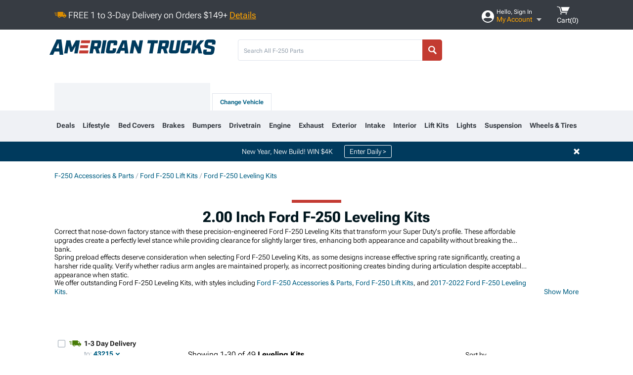

--- FILE ---
content_type: text/html; charset=utf-8
request_url: https://www.americantrucks.com/f250-leveling-kits.html?ta$198=2.00%20Inch
body_size: 40843
content:



<!DOCTYPE html>
<html lang="en">
<head>
    <meta charset="utf-8" />
    <meta http-equiv="X-UA-Compatible" content="IE=edge" />

    <title>2.00 Inch Ford F-250 Leveling Kits | AmericanTrucks</title>

    
<!-- Standard PNG favicons -->
<link rel="icon" type="image/png" sizes="16x16"   href="/ClientResources/img/favicons/favicon-16x16.png" />
<link rel="icon" type="image/png" sizes="32x32"   href="/ClientResources/img/favicons/favicon-32x32.png" />
<link rel="icon" type="image/png" sizes="96x96"   href="/ClientResources/img/favicons/favicon-96x96.png" />
<link rel="icon" type="image/png" sizes="128x128" href="/ClientResources/img/favicons/favicon-128x128.png" />
<link rel="icon" type="image/png" sizes="160x160" href="/ClientResources/img/favicons/favicon-160x160.png" />
<link rel="icon" type="image/png" sizes="192x192" href="/ClientResources/img/favicons/favicon-192x192.png" />
<link rel="icon" type="image/png" sizes="194x194" href="/ClientResources/img/favicons/favicon-194x194.png" />
<link rel="icon" type="image/png" sizes="196x196" href="/ClientResources/img/favicons/favicon-196x196.png" />

<!-- Android/Chrome icons -->
<link rel="icon" type="image/png" sizes="192x192" href="/ClientResources/img/favicons/android-chrome-192x192.png" />
<link rel="icon" type="image/png" sizes="512x512" href="/ClientResources/img/favicons/android-chrome-512x512.png" />

<!-- Apple touch icons -->
<link rel="apple-touch-icon" sizes="57x57"   href="/ClientResources/img/favicons/apple-touch-icon-57x57.png" />
<link rel="apple-touch-icon" sizes="60x60"   href="/ClientResources/img/favicons/apple-touch-icon-60x60.png" />
<link rel="apple-touch-icon" sizes="72x72"   href="/ClientResources/img/favicons/apple-touch-icon-72x72.png" />
<link rel="apple-touch-icon" sizes="76x76"   href="/ClientResources/img/favicons/apple-touch-icon-76x76.png" />
<link rel="apple-touch-icon" sizes="114x114" href="/ClientResources/img/favicons/apple-touch-icon-114x114.png" />
<link rel="apple-touch-icon" sizes="120x120" href="/ClientResources/img/favicons/apple-touch-icon-120x120.png" />
<link rel="apple-touch-icon" sizes="144x144" href="/ClientResources/img/favicons/apple-touch-icon-144x144.png" />
<link rel="apple-touch-icon" sizes="152x152" href="/ClientResources/img/favicons/apple-touch-icon-152x152.png" />
<link rel="apple-touch-icon" sizes="167x167" href="/ClientResources/img/favicons/apple-touch-icon-167x167.png" />
<link rel="apple-touch-icon" sizes="180x180" href="/ClientResources/img/favicons/apple-touch-icon-180x180.png" />

<!-- Windows tile settings -->
<meta name="msapplication-TileColor"               content="#dfe3eb" />
<meta name="msapplication-TileImage"               content="/ClientResources/img/favicons/mstile-144x144.png" />
<meta name="msapplication-square70x70logo"         content="/ClientResources/img/favicons/mstile-70x70.png" />
<meta name="msapplication-square150x150logo"       content="/ClientResources/img/favicons/mstile-150x150.png" />
<meta name="msapplication-wide310x150logo"         content="/ClientResources/img/favicons/mstile-310x150.png" />
<meta name="msapplication-square310x310logo"       content="/ClientResources/img/favicons/mstile-310x310.png" />

<!-- Theme color for Chrome/Firefox/Opera -->
<meta name="theme-color"                           content="#dfe3eb" />

    <meta name="description" content="Shop Ford F-250 Leveling Kits. Hand-picked by experts! Pay later or over time with Affirm. *Free Shipping on Orders Over $149*" />
    <meta name="viewport" content="width=device-width, maximum-scale=1" />
    
    <meta property="og:site_name" content="AmericanTrucks" />
    <meta property="og:type" content="website" />
    <meta property="og:url" content="https://www.americantrucks.com/f250-leveling-kits.html?ta$198=2.00%20Inch" />
    <meta property="og:title" content="2.00 Inch Ford F-250 Leveling Kits | AmericanTrucks" />
    <meta name="msvalidate.01" content="6048088C6AB54B0617BAA852B58E7FD2" />
    <meta property="og:image" content="" />

    <link href="https://plus.google.com/114762859616800998930" rel="publisher" />
    
    
    <style type="text/css">@font-face {font-family:Roboto Flex;font-style:normal;font-weight:100 1000;src:url(/cf-fonts/v/roboto-flex/5.0.11/latin-ext/opsz/normal.woff2);unicode-range:U+0100-02AF,U+0304,U+0308,U+0329,U+1E00-1E9F,U+1EF2-1EFF,U+2020,U+20A0-20AB,U+20AD-20CF,U+2113,U+2C60-2C7F,U+A720-A7FF;font-display:swap;}@font-face {font-family:Roboto Flex;font-style:normal;font-weight:100 1000;src:url(/cf-fonts/v/roboto-flex/5.0.11/cyrillic-ext/opsz/normal.woff2);unicode-range:U+0460-052F,U+1C80-1C88,U+20B4,U+2DE0-2DFF,U+A640-A69F,U+FE2E-FE2F;font-display:swap;}@font-face {font-family:Roboto Flex;font-style:normal;font-weight:100 1000;src:url(/cf-fonts/v/roboto-flex/5.0.11/vietnamese/opsz/normal.woff2);unicode-range:U+0102-0103,U+0110-0111,U+0128-0129,U+0168-0169,U+01A0-01A1,U+01AF-01B0,U+0300-0301,U+0303-0304,U+0308-0309,U+0323,U+0329,U+1EA0-1EF9,U+20AB;font-display:swap;}@font-face {font-family:Roboto Flex;font-style:normal;font-weight:100 1000;src:url(/cf-fonts/v/roboto-flex/5.0.11/greek/opsz/normal.woff2);unicode-range:U+0370-03FF;font-display:swap;}@font-face {font-family:Roboto Flex;font-style:normal;font-weight:100 1000;src:url(/cf-fonts/v/roboto-flex/5.0.11/cyrillic/opsz/normal.woff2);unicode-range:U+0301,U+0400-045F,U+0490-0491,U+04B0-04B1,U+2116;font-display:swap;}@font-face {font-family:Roboto Flex;font-style:normal;font-weight:100 1000;src:url(/cf-fonts/v/roboto-flex/5.0.11/latin/opsz/normal.woff2);unicode-range:U+0000-00FF,U+0131,U+0152-0153,U+02BB-02BC,U+02C6,U+02DA,U+02DC,U+0304,U+0308,U+0329,U+2000-206F,U+2074,U+20AC,U+2122,U+2191,U+2193,U+2212,U+2215,U+FEFF,U+FFFD;font-display:swap;}</style>
    <link href="https://fonts.googleapis.com/css2?family=Inter:ital,opsz,wght@0,14..32,100..900;1,14..32,100..900&display=swap" rel="stylesheet">

    <script src="/cdn-cgi/scripts/7d0fa10a/cloudflare-static/rocket-loader.min.js" data-cf-settings="b05751a3d27b2f98e7b46582-|49"></script><link href="/bundles/globalless.css?v=dfe1d2d1c1fcc23711ecf2281fb9cf1f70dd01f0&#xA;" rel="preload stylesheet" as="style" onload="this.rel='stylesheet'" />
    <script src="https://cdnjs.cloudflare.com/ajax/libs/jquery/3.5.1/jquery.min.js" integrity="sha512-bLT0Qm9VnAYZDflyKcBaQ2gg0hSYNQrJ8RilYldYQ1FxQYoCLtUjuuRuZo+fjqhx/qtq/1itJ0C2ejDxltZVFg==" crossorigin="anonymous" type="b05751a3d27b2f98e7b46582-text/javascript"></script>
    <script src="https://cdnjs.cloudflare.com/ajax/libs/jquery.gray/1.6.0/js/jquery.gray.min.js" integrity="sha512-YCODGEBK7He0IjHzYTJJlwKCXL8mIiZZn1Mca6ZoGHP+Q4HqxaTEK5Aw/B00KN0vsSLEQbGW2AIOplw9I4iLsA==" crossorigin="anonymous" type="b05751a3d27b2f98e7b46582-text/javascript"></script>
    <script src="https://cdnjs.cloudflare.com/ajax/libs/jquery.hoverintent/1.10.1/jquery.hoverIntent.min.js" integrity="sha512-gx3WTM6qxahpOC/hBNUvkdZARQ2ObXSp/m+jmsEN8ZNJPymj8/Jamf8+/3kJQY1RZA2DR+KQfT+b3JEB0r9YRg==" crossorigin="anonymous" type="b05751a3d27b2f98e7b46582-text/javascript"></script>
    <script src="/bundles/js/librariesdesktop.js?v=dfe1d2d1c1fcc23711ecf2281fb9cf1f70dd01f0
" type="b05751a3d27b2f98e7b46582-text/javascript"></script>
    <script data-cfasync="false" type="text/javascript">
        if (typeof Turn5 === 'undefined') Turn5 = {};
        if (typeof Turn5.Analytics === 'undefined') Turn5.Analytics = {};
        if (typeof Turn5.UserHasTieredPricing === 'undefined') Turn5.UserHasTieredPricing = {};
        if (typeof Turn5.PriceTierDisplayName === 'undefined') Turn5.PriceTierDisplayName = {};
        if (typeof Turn5.PriceTierName === 'undefined') Turn5.PriceTierName = {};
        Turn5.UserHasTieredPricing = false
        Turn5.PriceTierDisplayName = ""
        Turn5.PriceTierName =  ""
    </script>
    
    <meta name="robots" content="index,follow">
    <link rel="stylesheet" href="/bundles/drilldownless.css?v=dfe1d2d1c1fcc23711ecf2281fb9cf1f70dd01f0
" />
    <link rel="stylesheet" href="/bundles/customerphotofeedlessdesktop.css?v=dfe1d2d1c1fcc23711ecf2281fb9cf1f70dd01f0
" />
    <script type="b05751a3d27b2f98e7b46582-text/javascript">var _affirm_config = {
public_api_key: 'DKUD80UHYS49S76H',
script: 'https://cdn1.affirm.com/js/v2/affirm.js'
};
(function (l, g, m, e, a, f, b) { var d, c = l[m] || {}, h = document.createElement(f), n = document.getElementsByTagName(f)[0], k = function (a, b, c) { return function () { a[b]._.push([c, arguments]) } }; c[e] = k(c, e, "set"); d = c[e]; c[a] = {}; c[a]._ = []; d._ = []; c[a][b] = k(c, a, b); a = 0; for (b = "set add save post open empty reset on off trigger ready setProduct".split(" ") ; a < b.length; a++) d[b[a]] = k(c, e, b[a]); a = 0; for (b = ["get", "token", "url", "items"]; a < b.length; a++) d[b[a]] = function () { }; h.async = !0; h.src = g[f]; n.parentNode.insertBefore(h, n); delete g[f]; d(g); l[m] = c })(window, _affirm_config, "affirm", "checkout", "ui", "script", "ready");
</script>

    
    <!-- begin Convert Experiences code--><script type="b05751a3d27b2f98e7b46582-text/javascript" src="//cdn-4.convertexperiments.com/v1/js/10047477-10048657.js?environment=production"></script><!-- end Convert Experiences code -->



    <link rel="canonical" href="https://www.americantrucks.com/f250-leveling-kits.html?ta$198=2.00%20Inch" />



    <script type="application/ld+json">
        {
  "@context": "https://schema.org",
  "@type": "ItemList",
  "itemListElement": [
    {
      "@type": "ListItem",
      "position": 1,
      "url": "https://www.americantrucks.com/ryze-suspension-f250-2-inch-front-leveling-kit-track-bar-bracket-ryz1724f25035020.html"
    },
    {
      "@type": "ListItem",
      "position": 2,
      "url": "https://www.americantrucks.com/f250-2-inch-front-leveling-kit-shock-extenders-j2-lk-fd-f-se-024-bk.html"
    },
    {
      "@type": "ListItem",
      "position": 3,
      "url": "https://www.americantrucks.com/rough-country-superduty-2-inch-front-leveling-kit-track-bar-bracket-51017.html"
    },
    {
      "@type": "ListItem",
      "position": 4,
      "url": "https://www.americantrucks.com/bds-f250-2-inch-front-coil-spring-leveling-kit-nx2-nitro-front-and-rear-shocks-bds1910h.html"
    },
    {
      "@type": "ListItem",
      "position": 5,
      "url": "https://www.americantrucks.com/bilstein-superduty-2-inch-b8-5112-front-leveling-kit-46-276810.html"
    },
    {
      "@type": "ListItem",
      "position": 6,
      "url": "https://www.americantrucks.com/f250-2-inch-front-leveling-kit-mt-9f130-20.html"
    },
    {
      "@type": "ListItem",
      "position": 7,
      "url": "https://www.americantrucks.com/rough-country-superduty-2-in-leveling-spacers-514.html"
    },
    {
      "@type": "ListItem",
      "position": 8,
      "url": "https://www.americantrucks.com/cognito-motorsports-f250-2-inch-economy-front-leveling-kit-bilstein-shocks-220-91065.html"
    },
    {
      "@type": "ListItem",
      "position": 9,
      "url": "https://www.americantrucks.com/cognito-motorsports-f250-2-inch-economy-front-leveling-kit-bilstein-shocks-220-91064.html"
    },
    {
      "@type": "ListItem",
      "position": 10,
      "url": "https://www.americantrucks.com/readylift-superduty-2-in-front-leveling-kit-66-2299.html"
    },
    {
      "@type": "ListItem",
      "position": 11,
      "url": "https://www.americantrucks.com/motofab-superduty-2-inch-front-leveling-kit-f250-2.html"
    },
    {
      "@type": "ListItem",
      "position": 12,
      "url": "https://www.americantrucks.com/bilstein-superduty-2-inch-b8-5112-front-leveling-kit-f4-se5-c765-h0.html"
    },
    {
      "@type": "ListItem",
      "position": 13,
      "url": "https://www.americantrucks.com/bds-f250-2-inch-coil-spacer-front-leveling-kit-nx2-nitro-shocks-bds1519h.html"
    },
    {
      "@type": "ListItem",
      "position": 14,
      "url": "https://www.americantrucks.com/rough-country-f250-2-inch-front-leveling-kit-49800.html"
    },
    {
      "@type": "ListItem",
      "position": 15,
      "url": "https://www.americantrucks.com/fabtech-superduty-2-inch-front-leveling-kit-ftl5208.html"
    },
    {
      "@type": "ListItem",
      "position": 16,
      "url": "https://www.americantrucks.com/bilstein-f250-2-inch-b8-5162-front-suspension-leveling-kit-46-276827.html"
    },
    {
      "@type": "ListItem",
      "position": 17,
      "url": "https://www.americantrucks.com/no-limit-fabrication-f250-reverse-level-kit-icon-vehicle-dynamics-20-piggyback-shocks-nlrlk174020.html"
    },
    {
      "@type": "ListItem",
      "position": 18,
      "url": "https://www.americantrucks.com/bds-f250-2-inch-front-leveling-kit-nx2-nitro-shocks-bds326h.html"
    },
    {
      "@type": "ListItem",
      "position": 19,
      "url": "https://www.americantrucks.com/cognito-motorsports-f250-2-inch-performance-front-leveling-kit-fox-ps-20-ifp-shocks-120-p0937.html"
    },
    {
      "@type": "ListItem",
      "position": 20,
      "url": "https://www.americantrucks.com/rough-country-f250-2-inch-front-leveling-kit-premium-n3-shocks-51130.html"
    },
    {
      "@type": "ListItem",
      "position": 21,
      "url": "https://www.americantrucks.com/southern-truck-lifts-superduty-2-inch-leveling-kit-25002.html"
    },
    {
      "@type": "ListItem",
      "position": 22,
      "url": "https://www.americantrucks.com/cognito-motorsports-f250-2-inch-economy-front-leveling-kit-kit-fox-ps-20-ifp-shocks-220-p1143.html"
    },
    {
      "@type": "ListItem",
      "position": 23,
      "url": "https://www.americantrucks.com/max-trac-superduty-250-inch-front-leveling-kit-883725.html"
    },
    {
      "@type": "ListItem",
      "position": 24,
      "url": "https://www.americantrucks.com/max-trac-superduty-2-inch-front-leveling-kit-883720.html"
    },
    {
      "@type": "ListItem",
      "position": 25,
      "url": "https://www.americantrucks.com/body-armor-4x4-superduty-2-inch-front-leveling-kit-50209-fd.html"
    },
    {
      "@type": "ListItem",
      "position": 26,
      "url": "https://www.americantrucks.com/rough-country-f250-2-inch-front-leveling-kit-511.html"
    },
    {
      "@type": "ListItem",
      "position": 27,
      "url": "https://www.americantrucks.com/zone-offroad-f250-2-inch-front-leveling-kit-zonf93.html"
    },
    {
      "@type": "ListItem",
      "position": 28,
      "url": "https://www.americantrucks.com/ground-force-f250-2-inch-front-leveling-kit-3833.html"
    },
    {
      "@type": "ListItem",
      "position": 29,
      "url": "https://www.americantrucks.com/max-trac-superduty-2-in-front-leveling-kit-bottom-mount-833720.html"
    },
    {
      "@type": "ListItem",
      "position": 30,
      "url": "https://www.americantrucks.com/fabtech-superduty-2-inch-front-leveling-kit-ftl5205.html"
    }
  ]
}
    </script>
</head>
<body class="showReviewPrompt ">
        <div id="BaseVehicleFitmentWizard"
             apiUrl="https://api.americantrucks.com/"
             siteTheme="AmericanTrucks"
             pageVehicleMakeId="1"
             pageVehicleMakeName="Ford"
             pageVehicleGroupId="15"
             pageVehicleTypeId="9">
        </div>
        <div id="FlyoutVehicleFitmentWizard"
             apiUrl="https://api.americantrucks.com/"
             siteTheme="AmericanTrucks"
             autoplicityUrl="https://api.autoplicity.com/embed/">
        </div>


    <script type="b05751a3d27b2f98e7b46582-text/javascript">
    if (typeof Turn5 === 'undefined') Turn5 = {};
    if (typeof Turn5.Analytics === 'undefined') Turn5.Analytics = {};
    function _loadTagManager(dataLayerVar, id) {
        window[dataLayerVar] = window[dataLayerVar] || [];
        window[dataLayerVar].push({
            'gtm.start': new Date().getTime(),
            event: 'gtm.js'
        });
        var gtmScript = document.createElement('script');
        gtmScript.async = true;
        gtmScript.src = '//www.googletagmanager.com/gtm.js?id=' + id + '&l=' + dataLayerVar;
        document.getElementsByTagName('head')[0].appendChild(gtmScript);
    }
    if (!window.coreDataLayer) _loadTagManager('coreDataLayer', 'GTM-WR85Z8');
</script>
    <div id="page">
        





<header class="">
    <section class="upper_stripe_container">
        <div class="container">
            <div class="pull_left free_shipping">
                

<div>
    
<p><img style="vertical-align: middle;" src="/ClientResources/img/fast_ship.svg" /> <span style="vertical-align: middle;">FREE 1 to 3-Day Delivery on Orders $149+ <a class="text_link" href="/Customer-Service-Pages/Shipping/">Details</a> </span></p>
</div>


            </div>

            <div class="mini_nav pull_right ">
                <ul>
                        <li class="my_account_trigger_container">
                            <a href="#" title="Log in" class="my_account_trigger">
                                <svg viewBox="0 0 48 48" fill="none" xmlns="http://www.w3.org/2000/svg">
                                    <path fill-rule="evenodd" clip-rule="evenodd" d="M24 48C37.2562 48 48 37.2562 48 24C48 10.7438 37.2562 0 24 0C10.7438 0 0 10.7438 0 24C0 37.2562 10.7438 48 24 48ZM24 25.8455C29.0973 25.8455 33.2318 21.7132 33.2318 16.6159C33.2318 11.5165 29.0973 7.3841 24 7.3841C18.9027 7.3841 14.7682 11.5164 14.7682 16.6159C14.7682 21.7132 18.9027 25.8455 24 25.8455ZM6.6314 34.53C10.1926 40.391 16.6397 44.3091 24 44.3091C31.3603 44.3091 37.8078 40.3909 41.3686 34.53C41.347 34.3678 41.2842 34.2098 41.1739 34.0735C38.8978 31.2285 35.2957 29.5388 30.4622 29.5388H17.5372C12.7039 29.5388 9.10188 31.2285 6.8255 34.0735C6.71516 34.2098 6.65242 34.3678 6.63078 34.53H6.6314Z" fill="#ffffff" />
                                </svg>
                                <div class="text_container">
                                    <span class="greeting">Hello, Sign In</span>
                                    <span class="polygon">My Account</span>
                                </div>
                            </a>
                            


<div class="quick_action_container">
    <ul class="menu_list">
        <li>
                <a href="https://www.americantrucks.com/login.html?returnurl=/summary.html" title="Log in" data-qatgt="header_login">
                    <svg viewBox="0 0 48 48" fill="none" xmlns="http://www.w3.org/2000/svg">
                        <path fill-rule="evenodd" clip-rule="evenodd" d="M24 48C37.2562 48 48 37.2562 48 24C48 10.7438 37.2562 0 24 0C10.7438 0 0 10.7438 0 24C0 37.2562 10.7438 48 24 48ZM24 25.8455C29.0973 25.8455 33.2318 21.7132 33.2318 16.6159C33.2318 11.5165 29.0973 7.3841 24 7.3841C18.9027 7.3841 14.7682 11.5164 14.7682 16.6159C14.7682 21.7132 18.9027 25.8455 24 25.8455ZM6.6314 34.53C10.1926 40.391 16.6397 44.3091 24 44.3091C31.3603 44.3091 37.8078 40.3909 41.3686 34.53C41.347 34.3678 41.2842 34.2098 41.1739 34.0735C38.8978 31.2285 35.2957 29.5388 30.4622 29.5388H17.5372C12.7039 29.5388 9.10188 31.2285 6.8255 34.0735C6.71516 34.2098 6.65242 34.3678 6.63078 34.53H6.6314Z" fill="#BCBCBC" />
                    </svg>Login to My Account
                </a>
        </li>
        <li>
                <a href="https://orders.americantrucks.com/" title="Where's my order?">
                    <svg width="24" height="22" viewBox="0 0 24 22" fill="none" xmlns="http://www.w3.org/2000/svg">
                        <path fill-rule="evenodd" clip-rule="evenodd" d="M12.0504 0C12.0993 0.00532387 12.1483 0.0170366 12.1941 0.0340732L23.5745 3.00689H23.5831C23.862 3.07504 24.0409 3.34656 23.9919 3.62871V17.1642C23.9909 17.3953 23.8439 17.5997 23.6256 17.6753L12.177 21.7725C12.0333 21.8279 11.8715 21.8183 11.7341 21.747L11.7 21.7385V21.7299L0.362108 17.6752C0.148085 17.5975 0.00540161 17.3931 0.00433922 17.1641V3.60302C-0.0244102 3.37622 0.0916519 3.15582 0.293961 3.04934H0.302479C0.314192 3.04402 0.325905 3.03763 0.336554 3.03231C0.345072 3.03018 0.35359 3.02698 0.362108 3.02485C0.368496 3.02166 0.373819 3.01847 0.379145 3.01634C0.390858 3.01314 0.402569 3.00995 0.413218 3.00782L11.7937 0.0350015C11.8565 0.011576 11.9236 -0.0001375 11.9896 0.000928309H11.9981C12.0151 -0.00013641 12.0322 -0.00013641 12.0492 0.000928309L12.0504 0ZM11.9992 1.10738L2.72289 3.52657L6.2665 4.42951L14.9552 1.88253L11.9992 1.10738ZM17.008 2.4192L8.32779 4.96618L11.9992 5.90319L21.2671 3.52657L17.008 2.4192ZM1.09583 4.23358V16.781L11.4541 20.4865V6.88284L6.82012 5.69878V9.02105C6.82119 9.16693 6.76476 9.30855 6.66254 9.41183C6.56032 9.51618 6.42083 9.57474 6.27495 9.57474C6.12801 9.57474 5.98851 9.51618 5.88629 9.41183C5.78407 9.30854 5.72764 9.16693 5.72977 9.02105V5.41774L1.09583 4.23358Z" fill="#BCBCBC" />
                    </svg>Where's my order?
                </a>
        </li>
        <li>
                <a href="https://orders.americantrucks.com/" title="Start a Return">
                    <svg width="24" height="22" viewBox="0 0 24 22" fill="none" xmlns="http://www.w3.org/2000/svg">
                        <path fill-rule="evenodd" clip-rule="evenodd" d="M12.0504 0C12.0993 0.00532387 12.1483 0.0170366 12.1941 0.0340732L23.5745 3.00689H23.5831C23.862 3.07504 24.0409 3.34656 23.9919 3.62871V17.1642C23.9909 17.3953 23.8439 17.5997 23.6256 17.6753L12.177 21.7725C12.0333 21.8279 11.8715 21.8183 11.7341 21.747L11.7 21.7385V21.7299L0.362108 17.6752C0.148085 17.5975 0.00540161 17.3931 0.00433922 17.1641V3.60302C-0.0244102 3.37622 0.0916519 3.15582 0.293961 3.04934H0.302479C0.314192 3.04402 0.325905 3.03763 0.336554 3.03231C0.345072 3.03018 0.35359 3.02698 0.362108 3.02485C0.368496 3.02166 0.373819 3.01847 0.379145 3.01634C0.390858 3.01314 0.402569 3.00995 0.413218 3.00782L11.7937 0.0350015C11.8565 0.011576 11.9236 -0.0001375 11.9896 0.000928309H11.9981C12.0151 -0.00013641 12.0322 -0.00013641 12.0492 0.000928309L12.0504 0ZM11.9992 1.10738L2.72289 3.52657L6.2665 4.42951L14.9552 1.88253L11.9992 1.10738ZM17.008 2.4192L8.32779 4.96618L11.9992 5.90319L21.2671 3.52657L17.008 2.4192ZM1.09583 4.23358V16.781L11.4541 20.4865V6.88284L6.82012 5.69878V9.02105C6.82119 9.16693 6.76476 9.30855 6.66254 9.41183C6.56032 9.51618 6.42083 9.57474 6.27495 9.57474C6.12801 9.57474 5.98851 9.51618 5.88629 9.41183C5.78407 9.30854 5.72764 9.16693 5.72977 9.02105V5.41774L1.09583 4.23358Z" fill="#BCBCBC" />
                    </svg>Start a Return
                </a>
        </li>
        <li>
            <a href="/saved-for-later.html" title="View your Build Lists" data-qatgt="header_sfl">
                <svg xmlns="http://www.w3.org/2000/svg" viewBox="0 0 10 20.72">
                    <path fill="#BCBCBC" d="M8.08,8.63V2.76C8.08,2,9.58,2.1,9.58,0H.38c0,2.1,1.54,2,1.54,2.76V8.63C1.23,8.63,0,9.43,0,11.85H10C10,9.43,8.77,8.63,8.08,8.63Z"></path>
                    <polygon fill="#BCBCBC" points="4.97 20.72 4 11.85 5.95 11.85 4.97 20.72"></polygon>
                </svg>Saved Products
            </a>
        </li>
        <li>
            <a href="https://servicecenter.americantrucks.com/hc/en-us" title="FAQ">
                <svg width="24" height="23" viewBox="0 0 24 23" fill="none" xmlns="http://www.w3.org/2000/svg">
                    <mask id="path-1-inside-1" fill="#BCBCBC">
                        <path fill-rule="evenodd" clip-rule="evenodd" d="M3 0C1.34315 0 0 1.34315 0 3V14.5385C0 16.1953 1.34315 17.5385 3 17.5385H8.26943L11.134 22.5C11.5189 23.1667 12.4811 23.1667 12.866 22.5L15.7306 17.5385H21C22.6569 17.5385 24 16.1953 24 14.5385V3C24 1.34315 22.6569 0 21 0H3Z"/>
                    </mask>
                    <path d="M8.26943 17.5385L10.0015 16.5385C9.64422 15.9197 8.98396 15.5385 8.26943 15.5385V17.5385ZM11.134 22.5L9.40192 23.5L11.134 22.5ZM12.866 22.5L14.5981 23.5L12.866 22.5ZM15.7306 17.5385V15.5385C15.016 15.5385 14.3558 15.9197 13.9985 16.5385L15.7306 17.5385ZM2 3C2 2.44772 2.44772 2 3 2V-2C0.238575 -2 -2 0.238578 -2 3H2ZM2 14.5385V3H-2V14.5385H2ZM3 15.5385C2.44772 15.5385 2 15.0907 2 14.5385H-2C-2 17.2999 0.238577 19.5385 3 19.5385V15.5385ZM8.26943 15.5385H3V19.5385H8.26943V15.5385ZM12.866 21.5L10.0015 16.5385L6.53738 18.5385L9.40192 23.5L12.866 21.5ZM11.134 21.5C11.5189 20.8333 12.4811 20.8333 12.866 21.5L9.40192 23.5C10.5566 25.5 13.4434 25.5 14.5981 23.5L11.134 21.5ZM13.9985 16.5385L11.134 21.5L14.5981 23.5L17.4626 18.5385L13.9985 16.5385ZM21 15.5385H15.7306V19.5385H21V15.5385ZM22 14.5385C22 15.0907 21.5523 15.5385 21 15.5385V19.5385C23.7614 19.5385 26 17.2999 26 14.5385H22ZM22 3V14.5385H26V3H22ZM21 2C21.5523 2 22 2.44772 22 3H26C26 0.238577 23.7614 -2 21 -2V2ZM3 2H21V-2H3V2Z" fill="#BCBCBC" mask="url(#path-1-inside-1)"/>
                    <path d="M10.831 11.367H12.8981V10.8325C12.8981 10.5512 13.0407 10.4106 13.3258 10.4106H13.4541C14.7942 10.4106 15.6923 9.5244 15.6923 8.2022V6.82374C15.6923 5.50154 14.7942 4.61539 13.4541 4.61539H10.5316C9.20582 4.61539 8.30769 5.50154 8.30769 6.82374V7.70989H10.3748V6.79561C10.3748 6.51429 10.5174 6.37363 10.8025 6.37363H13.1975C13.4826 6.37363 13.6252 6.51429 13.6252 6.79561V8.23033C13.6252 8.51165 13.4826 8.65231 13.1975 8.65231H13.0549C11.7291 8.65231 10.831 9.53846 10.831 10.8607V11.367ZM12.8981 12.422H10.831V14.4615H12.8981V12.422Z" fill="#BCBCBC"/>
                </svg>Got questions? (FAQs)
            </a>
        </li>
        <li>
            <a href="https://servicecenter.americantrucks.com/hc/en-us" title="Customer Service">
                <svg width="24" height="23" viewBox="0 0 24 23" fill="none" xmlns="http://www.w3.org/2000/svg">
                    <mask id="path-1-inside-1" fill="#BCBCBC">
                        <path fill-rule="evenodd" clip-rule="evenodd" d="M3 0C1.34315 0 0 1.34315 0 3V14.5385C0 16.1953 1.34315 17.5385 3 17.5385H8.26943L11.134 22.5C11.5189 23.1667 12.4811 23.1667 12.866 22.5L15.7306 17.5385H21C22.6569 17.5385 24 16.1953 24 14.5385V3C24 1.34315 22.6569 0 21 0H3Z"/>
                    </mask>
                    <path d="M8.26943 17.5385L10.0015 16.5385C9.64422 15.9197 8.98396 15.5385 8.26943 15.5385V17.5385ZM11.134 22.5L9.40192 23.5L11.134 22.5ZM12.866 22.5L14.5981 23.5L12.866 22.5ZM15.7306 17.5385V15.5385C15.016 15.5385 14.3558 15.9197 13.9985 16.5385L15.7306 17.5385ZM2 3C2 2.44772 2.44772 2 3 2V-2C0.238575 -2 -2 0.238578 -2 3H2ZM2 14.5385V3H-2V14.5385H2ZM3 15.5385C2.44772 15.5385 2 15.0907 2 14.5385H-2C-2 17.2999 0.238577 19.5385 3 19.5385V15.5385ZM8.26943 15.5385H3V19.5385H8.26943V15.5385ZM12.866 21.5L10.0015 16.5385L6.53738 18.5385L9.40192 23.5L12.866 21.5ZM11.134 21.5C11.5189 20.8333 12.4811 20.8333 12.866 21.5L9.40192 23.5C10.5566 25.5 13.4434 25.5 14.5981 23.5L11.134 21.5ZM13.9985 16.5385L11.134 21.5L14.5981 23.5L17.4626 18.5385L13.9985 16.5385ZM21 15.5385H15.7306V19.5385H21V15.5385ZM22 14.5385C22 15.0907 21.5523 15.5385 21 15.5385V19.5385C23.7614 19.5385 26 17.2999 26 14.5385H22ZM22 3V14.5385H26V3H22ZM21 2C21.5523 2 22 2.44772 22 3H26C26 0.238577 23.7614 -2 21 -2V2ZM3 2H21V-2H3V2Z" fill="#BCBCBC" mask="url(#path-1-inside-1)"/>
                    <path d="M10.831 11.367H12.8981V10.8325C12.8981 10.5512 13.0407 10.4106 13.3258 10.4106H13.4541C14.7942 10.4106 15.6923 9.5244 15.6923 8.2022V6.82374C15.6923 5.50154 14.7942 4.61539 13.4541 4.61539H10.5316C9.20582 4.61539 8.30769 5.50154 8.30769 6.82374V7.70989H10.3748V6.79561C10.3748 6.51429 10.5174 6.37363 10.8025 6.37363H13.1975C13.4826 6.37363 13.6252 6.51429 13.6252 6.79561V8.23033C13.6252 8.51165 13.4826 8.65231 13.1975 8.65231H13.0549C11.7291 8.65231 10.831 9.53846 10.831 10.8607V11.367ZM12.8981 12.422H10.831V14.4615H12.8981V12.422Z" fill="#BCBCBC"/>
                </svg>Customer Service
            </a>
        </li>
    </ul>
    <div class="button_container">
        <a href="https://www.americantrucks.com/login.html?returnurl=/summary.html" class="login" title="View Your Account" data-qatgt="header_login">
            Sign In
        </a>
        <p>New Customer? <a href="https://www.americantrucks.com/login.html?returnurl=/summary.html&amp;createaccount=1" class="text_link" title="Create Account">Start Here</a></p>
    </div>
</div>
                        </li>
                    <li class="cart_container">
                        <a href="/shopping-cart.html" data-can-show="false" class="cart_trigger" title="View your Shopping Cart" data-qatgt="header_cart">
                            <svg xmlns="http://www.w3.org/2000/svg" viewBox="0 0 25 16" enable-background="new 0 0 25 16">
                                <g fill="#ffffff">
                                    <path d="m6.4 1.6l-6.4-1.6.9 1.5 4.1 1 2.6 10.1h.4 1.2 10.7l.8-1.9h-11.9z" />
                                    <path d="m8.2 1.4l2.2 7.8h10.9l3.7-7.8z" />
                                    <ellipse cx="8" cy="14.8" rx="1.3" ry="1.2" />
                                    <ellipse cx="18.2" cy="14.8" rx="1.3" ry="1.2" />
                                </g>
                            </svg>
                            <span>
                                Cart(<span class="cart_count">0</span>)
                            </span>
                        </a>
                        
<div class="mini_cart">
    <ul>
    </ul>
    <div class="button_container">
        <a class="alt_btn secondary" href="/shopping-cart.html" title="View your Shopping Cart">View Cart (<span class="cart_count">0</span>)</a>
    </div>
</div>

                    </li>
                </ul>
            </div>
        </div>
    </section>
    <section class="container global ">
        <a href="/?VehicleGroup=15" class="text_replace logo" title="americantrucks.com" data-qatgt='site_logo'></a>
            <div class="search_form_container pull_right">
                <div class="search_form header_search">

                    <script src="/bundles/js/sitesearchcardcontainerbundle.js?v=dfe1d2d1c1fcc23711ecf2281fb9cf1f70dd01f0
" type="b05751a3d27b2f98e7b46582-text/javascript"></script>
                    <div class="sites_search_card_container">
                        <div id="SiteSearchCardContainer"
                            vehiclegroup="15"
                            vehicletype="9"
                            sitetheme="AT"></div>
                    </div>

<form action="/search" data-form-type="TopNavSearch" id="search" method="get">                        <span class="header_search_input_container">
                            <input autocomplete="off" autocorrect="off" id="keywords" maxlength="256" name="keywords" placeholder="Search All F-250 Parts" spellcheck="false" type="text" value="" />
                        </span>
<input id="generationId" name="generationId" type="hidden" value="" /><input id="vehicleGroup" name="vehicleGroup" type="hidden" value="15" /><input id="vehicleType" name="vehicleType" type="hidden" value="9" />                        <span class="clear_search hidden"></span>
<button type="submit">Search</button>                        <ul class="autocomplete"></ul>
</form>                </div>
            </div>
            <div id="salesTechStripeContainer"
                 style="width:243.88px; min-width:243.88px; height:98px; flex:0 0 243.88px;"
                 data-sitetheme="AmericanTrucks"
                 data-vehicledisplayname="F-250"
                 data-assist-id=""
                 data-hours-text=" M-F 8:30A-11P ET, Sat-Sun 8:30A-9P ET">
            </div>
<script src="/bundles/js/salestechstripecontainerbundle.js?v=dfe1d2d1c1fcc23711ecf2281fb9cf1f70dd01f0
" type="b05751a3d27b2f98e7b46582-text/javascript"></script>    </section>

        <section class="container tabs_container ">
            <ul class="tabs">
                    <li class="persistent_module_container ">
                        <div class="PersistentVehicleFitmentWizardCard"
                            siteTheme="AmericanTrucks"
                            isHeader="true"
                            pageVehicleGroupId="15"
                            pageVehicleTypeId="9">
                        </div>
                    </li>
                        <li class="change_vehicle_trigger">
                            <a href="#">
                                <span>Change Vehicle</span>
                            </a>
                        </li>
            </ul>
        </section>

        <section class="gen_select_container">
            <div class="container">
                <ul class="row gen_select_menu">
                    

        <li class="col_2">
            <a href="/f250-leveling-kits-2023.html" class="">
                <p class="generation" data-image-url="https://www.americantrucks.com/image/Gen_F250_2023">2023-2026</p>
            </a>
        </li>
        <li class="col_2">
            <a href="/f250-leveling-kits-2017.html" class="">
                <p class="generation" data-image-url="https://www.americantrucks.com/image/Gen_F250_2017">2017-2022</p>
            </a>
        </li>
        <li class="col_2">
            <a href="/f250-leveling-kits-2011.html" class="">
                <p class="generation" data-image-url="https://www.americantrucks.com/image/Gen_F250_2011">2011-2016</p>
            </a>
        </li>
        <li class="col_2">
            <a href="/f250-leveling-kits-2008.html" class="">
                <p class="generation" data-image-url="https://www.americantrucks.com/image/Gen_F250_08-10">2008-2010</p>
            </a>
        </li>
        <li class="col_2">
            <a href="/f250-leveling-kits-1999.html" class="">
                <p class="generation" data-image-url="https://www.americantrucks.com/image/Gen_F250_99-07">1999-2007</p>
            </a>
        </li>

                </ul>
                <nav class="tier_one">

                    


    <ul class="nav_first_tier">

            <li>
                <a href="/f250-specials.html" title="Deals">
                    Deals
                </a>
                <div class="nav_second_tier position_1 ">
                        <div class="single_items_container column_1">
                                <span class="single_item ">
                                    <a href="/best-sellers.html" title="Most Popular">Most Popular</a>
                                </span>
                                <span class="single_item ">
                                    <a href="/at-clearance-parts.html" title="Clearance">Clearance</a>
                                </span>
                                <span class="single_item ">
                                    <a href="/just-reduced.html" title="Just Reduced!">Just Reduced!</a>
                                </span>
                                <span class="single_item ">
                                    <a href="/military-first-responders.html" title="Military, Medical &amp; First Responder Program">Military, Medical &amp; First Responder Program</a>
                                </span>
                                <span class="single_item ">
                                    <a href="/at-new-products.html" title="New Products">New Products</a>
                                </span>
                                <span class="single_item ">
                                    <a href="/at-open-box.html" title="Open Box">Open Box</a>
                                </span>
                                <span class="single_item ">
                                    <a href="/f250-all-rebates.html" title="Rebates">Rebates</a>
                                </span>
                                <span class="single_item ">
                                    <a href="/american-trucks-brands.html" title="Shop by Brands">Shop by Brands</a>
                                </span>
                                <span class="single_item ">
                                    <a href="/featured-price-drops.html" title="Vendor Promo">Vendor Promo</a>
                                </span>
                        </div>   
                    <div class="fade_effect"></div>
                    <div class="shop_all_container">
                        <a href="/f250-specials.html" data-link-type='shop_all_category' title="Shop All Deals">Shop All Deals</a>
                        <span class="shop_all_arrow"></span>
                    </div>
                </div>
            </li>
            <li>
                <a href="/f250-lifestyle.html" title="Lifestyle">
                    Lifestyle
                </a>
                <div class="nav_second_tier position_1 ">
                        <div class="single_items_container column_1">
                                <span class="single_item ">
                                    <a href="/f250-air-horns.html" title="Air Horns">Air Horns</a>
                                </span>
                                <span class="single_item ">
                                    <a href="/f250-apparel.html" title="Apparel">Apparel</a>
                                </span>
                                <span class="single_item ">
                                    <a href="/f250-cameras-accessories.html" title="Automotive Cameras">Automotive Cameras</a>
                                </span>
                                <span class="single_item ">
                                    <a href="/f250-automotive-detailing.html" title="Automotive Detailing">Automotive Detailing</a>
                                </span>
                                <span class="single_item ">
                                    <a href="/f250-backup-camera-systems.html" title="Backup Camera Systems">Backup Camera Systems</a>
                                </span>
                                <span class="single_item ">
                                    <a href="/f250-collectibles.html" title="Collectibles">Collectibles</a>
                                </span>
                                <span class="single_item ">
                                    <a href="/f250-gift-cards.html" title="Gift Cards">Gift Cards</a>
                                </span>
                                <span class="single_item ">
                                    <a href="/f250-license-plates-frames.html" title="License Plates &amp; Frames">License Plates &amp; Frames</a>
                                </span>
                                <span class="single_item ">
                                    <a href="/f250-onboard-air.html" title="Onboard Air">Onboard Air</a>
                                </span>
                                <span class="single_item ">
                                    <a href="/f250-paints-coatings.html" title="Paints &amp; Coatings">Paints &amp; Coatings</a>
                                </span>
                                <span class="single_item ">
                                    <a href="/f250-pet-accessories.html" title="Pet Accessories">Pet Accessories</a>
                                </span>
                                <span class="single_item ">
                                    <a href="/f250-truck-bed-tents-and-camping-gear-2011.html" title="Roof Top Tents &amp; Camping Gear">Roof Top Tents &amp; Camping Gear</a>
                                </span>
                                <span class="single_item ">
                                    <a href="/f250-safety-gear-equipment.html" title="Safety Gear &amp; Equipment">Safety Gear &amp; Equipment</a>
                                </span>
                                <span class="single_item ">
                                    <a href="/f250-specialty-tools-maintenance.html" title="Specialty Tools &amp; Maintenance">Specialty Tools &amp; Maintenance</a>
                                </span>
                                <span class="single_item ">
                                    <a href="/f250-sun-shades.html" title="Sun Shade and Windshield Tint">Sun Shade and Windshield Tint</a>
                                </span>
                                <span class="single_item ">
                                    <a href="/f250-truck-covers-bra.html" title="Truck Covers &amp; Bra">Truck Covers &amp; Bra</a>
                                </span>
                        </div>   
                    <div class="fade_effect"></div>
                    <div class="shop_all_container">
                        <a href="/f250-lifestyle.html" data-link-type='shop_all_category' title="Shop All Lifestyle">Shop All Lifestyle</a>
                        <span class="shop_all_arrow"></span>
                    </div>
                </div>
            </li>
            <li>
                <a href="/f250-bedcovers.html" title="Bed Covers">
                    Bed Covers
                </a>
                <div class="nav_second_tier position_1 ">
                        <div class="single_items_container column_1">
                                <span class="single_item ">
                                    <a href="/f250-bed-covers-tonneau-covers.html" title="Bed Covers &amp; Tonneau Covers">Bed Covers &amp; Tonneau Covers</a>
                                </span>
                        </div>   
                    <div class="fade_effect"></div>
                    <div class="shop_all_container">
                        <a href="/f250-bedcovers.html" data-link-type='shop_all_category' title="Shop All Bed Covers">Shop All Bed Covers</a>
                        <span class="shop_all_arrow"></span>
                    </div>
                </div>
            </li>
            <li>
                <a href="/f250-brakes.html" title="Brakes">
                    Brakes
                </a>
                <div class="nav_second_tier position_1 ">
                        <div class="single_items_container column_1">
                                <span class="single_item ">
                                    <a href="/f250-big-brake-kits.html" title="Big Brake Kits">Big Brake Kits</a>
                                </span>
                                <span class="single_item ">
                                    <a href="/f250-brake-components-hardware.html" title="Brake Components &amp; Hardware">Brake Components &amp; Hardware</a>
                                </span>
                                <span class="single_item ">
                                    <a href="/f250-brake-pads.html" title="Brake Pads">Brake Pads</a>
                                </span>
                                <span class="single_item ">
                                    <a href="/f250-brake-rotors-pads.html" title="Brake Rotor &amp; Pad Kits">Brake Rotor &amp; Pad Kits</a>
                                </span>
                                <span class="single_item ">
                                    <a href="/f250-brake-rotors.html" title="Brake Rotors">Brake Rotors</a>
                                </span>
                                <span class="single_item ">
                                    <a href="/f250-caliper-covers.html" title="Caliper Covers">Caliper Covers</a>
                                </span>
                        </div>   
                    <div class="fade_effect"></div>
                    <div class="shop_all_container">
                        <a href="/f250-brakes.html" data-link-type='shop_all_category' title="Shop All Brakes">Shop All Brakes</a>
                        <span class="shop_all_arrow"></span>
                    </div>
                </div>
            </li>
            <li>
                <a href="/f250-bumpers.html" title="Bumpers">
                    Bumpers
                </a>
                <div class="nav_second_tier position_1 ">
                        <div class="single_items_container column_1">
                                <span class="single_item ">
                                    <a href="/f250-front-bumpers.html" title="Front Bumpers">Front Bumpers</a>
                                </span>
                                <span class="single_item ">
                                    <a href="/f250-rear-bumpers.html" title="Rear Bumpers">Rear Bumpers</a>
                                </span>
                                <span class="single_item ">
                                    <a href="/f250-snow-plows.html" title="Snow Plows">Snow Plows</a>
                                </span>
                                <span class="single_item ">
                                    <a href="/f250-tire-carriers-accessories.html" title="Tire Carriers &amp; Accessories">Tire Carriers &amp; Accessories</a>
                                </span>
                                <span class="single_item ">
                                    <a href="/f250-tire-covers.html" title="Tire Covers">Tire Covers</a>
                                </span>
                                <span class="single_item ">
                                    <a href="/f250-hitches-towing.html" title="Towing &amp; Hitches">Towing &amp; Hitches</a>
                                </span>
                        </div>   
                    <div class="fade_effect"></div>
                    <div class="shop_all_container">
                        <a href="/f250-bumpers.html" data-link-type='shop_all_category' title="Shop All Bumpers">Shop All Bumpers</a>
                        <span class="shop_all_arrow"></span>
                    </div>
                </div>
            </li>
            <li>
                <a href="/f250-drivetrain.html" title="Drivetrain">
                    Drivetrain
                </a>
                <div class="nav_second_tier position_1 ">
                        <div class="single_items_container column_1">
                                <span class="single_item ">
                                    <a href="/f250-axles.html" title="Axles">Axles</a>
                                </span>
                                <span class="single_item ">
                                    <a href="/f250-clutches.html" title="Clutches &amp; Clutch Accessories">Clutches &amp; Clutch Accessories</a>
                                </span>
                                <span class="single_item ">
                                    <a href="/f250-differential-accessories.html" title="Differential Accessories">Differential Accessories</a>
                                </span>
                                <span class="single_item ">
                                    <a href="/f250-differential-covers.html" title="Differential Covers">Differential Covers</a>
                                </span>
                                <span class="single_item ">
                                    <a href="/f250-differentials.html" title="Differentials">Differentials</a>
                                </span>
                                <span class="single_item ">
                                    <a href="/f250-driveshafts.html" title="Driveshafts">Driveshafts</a>
                                </span>
                                <span class="single_item ">
                                    <a href="/f250-hubs-bearings.html" title="Hubs &amp; Bearings">Hubs &amp; Bearings</a>
                                </span>
                                <span class="single_item ">
                                    <a href="/f250-ring-pinion-gears.html" title="Ring &amp; Pinion Gears">Ring &amp; Pinion Gears</a>
                                </span>
                                <span class="single_item ">
                                    <a href="/f250-transmission-transfer-case.html" title="Transmission &amp; Transfer Case">Transmission &amp; Transfer Case</a>
                                </span>
                        </div>   
                    <div class="fade_effect"></div>
                    <div class="shop_all_container">
                        <a href="/f250-drivetrain.html" data-link-type='shop_all_category' title="Shop All Drivetrain">Shop All Drivetrain</a>
                        <span class="shop_all_arrow"></span>
                    </div>
                </div>
            </li>
            <li>
                <a href="/f250-engine.html" title="Engine">
                    Engine
                </a>
                <div class="nav_second_tier position_2 ">
                        <div class="single_items_container column_2">
                                <span class="single_item ">
                                    <a href="/f250-air-oil-fuel-filters.html" title="Air, Oil, &amp; Fuel Filters">Air, Oil, &amp; Fuel Filters</a>
                                </span>
                                <span class="single_item ">
                                    <a href="/f250-cold-air-intakes-tuner-kits.html" title="Cold Air Intake &amp; Tuner Kits">Cold Air Intake &amp; Tuner Kits</a>
                                </span>
                                <span class="single_item ">
                                    <a href="/f250-cold-air-intakes.html" title="Cold Air Intakes">Cold Air Intakes</a>
                                </span>
                                <span class="single_item ">
                                    <a href="/f250-ecus-engine-management-systems.html" title="ECUs &amp; Engine Management Systems">ECUs &amp; Engine Management Systems</a>
                                </span>
                                <span class="single_item ">
                                    <a href="/f250-engine-transmission-mounts.html" title="Engine &amp; Transmission Mounts">Engine &amp; Transmission Mounts</a>
                                </span>
                                <span class="single_item ">
                                    <a href="/f250-engine-components.html" title="Engine Components">Engine Components</a>
                                </span>
                                <span class="single_item ">
                                    <a href="/f250-engine-cooling.html" title="Engine Cooling">Engine Cooling</a>
                                </span>
                                <span class="single_item ">
                                    <a href="/f250-engine-dressup.html" title="Engine Dressup">Engine Dressup</a>
                                </span>
                                <span class="single_item ">
                                    <a href="/f250-exhaust.html" title="Exhaust">Exhaust</a>
                                </span>
                                <span class="single_item ">
                                    <a href="/f250-fabrication-parts.html" title="Fabrication Parts &amp; Accessories">Fabrication Parts &amp; Accessories</a>
                                </span>
                                <span class="single_item ">
                                    <a href="/f250-fuel-system-parts.html" title="Fuel System Parts">Fuel System Parts</a>
                                </span>
                                <span class="single_item ">
                                    <a href="/f250-gaskets-seals.html" title="Gaskets &amp; Seals">Gaskets &amp; Seals</a>
                                </span>
                                <span class="single_item ">
                                    <a href="/f250-ignition-parts.html" title="Ignition Parts">Ignition Parts</a>
                                </span>
                                <span class="single_item ">
                                    <a href="/f250-mass-air-flow-meters.html" title="Intake Accessories">Intake Accessories</a>
                                </span>
                                <span class="single_item ">
                                    <a href="/f250-nitrous-kits.html" title="Nitrous Kits">Nitrous Kits</a>
                                </span>
                                <span class="single_item ">
                                    <a href="/f250-engine-fluids.html" title="Oil &amp; Engine Fluids">Oil &amp; Engine Fluids</a>
                                </span>
                                <span class="single_item ">
                                    <a href="/f250-oil-catch-cans.html" title="Oil Catch Cans">Oil Catch Cans</a>
                                </span>
                                <span class="single_item ">
                                    <a href="/f250-power-packages.html" title="Power Packages">Power Packages</a>
                                </span>
                                <span class="single_item ">
                                    <a href="/f250-pulleys.html" title="Pulleys">Pulleys</a>
                                </span>
                                <span class="single_item ">
                                    <a href="/f250-remote-start-keyless-entry-alarm.html" title="Remote Start, Keyless Entry, &amp; Alarm">Remote Start, Keyless Entry, &amp; Alarm</a>
                                </span>
                                <span class="single_item ">
                                    <a href="/f250-supercharger-kits-accessories.html" title="Supercharger Kits &amp; Accessories">Supercharger Kits &amp; Accessories</a>
                                </span>
                                <span class="single_item ">
                                    <a href="/f250-throttle-bodies-accessories.html" title="Throttle Bodies &amp; Accessories">Throttle Bodies &amp; Accessories</a>
                                </span>
                                <span class="single_item ">
                                    <a href="/f250-throttle-enhancement.html" title="Throttle Enhancement">Throttle Enhancement</a>
                                </span>
                                <span class="single_item ">
                                    <a href="/f250-turbocharger-kits.html" title="Turbocharger Kits &amp; Accessories">Turbocharger Kits &amp; Accessories</a>
                                </span>
                        </div>   
                    <div class="fade_effect"></div>
                    <div class="shop_all_container">
                        <a href="/f250-engine.html" data-link-type='shop_all_category' title="Shop All Engine">Shop All Engine</a>
                        <span class="shop_all_arrow"></span>
                    </div>
                </div>
            </li>
            <li>
                <a href="/f250-exhaust.html" title="Exhaust">
                    Exhaust
                </a>
                <div class="nav_second_tier position_1 ">
                        <div class="single_items_container column_1">
                                <span class="single_item ">
                                    <a href="/f250-catalytic-converters.html" title="Catalytic Converters">Catalytic Converters</a>
                                </span>
                                <span class="single_item ">
                                    <a href="/f250-down-pipes.html" title="Downpipes">Downpipes</a>
                                </span>
                                <span class="single_item ">
                                    <a href="/f250-exhaust-accessories.html" title="Exhaust Accessories">Exhaust Accessories</a>
                                </span>
                                <span class="single_item ">
                                    <a href="/f250-exhaust-systems.html" title="Exhaust Systems">Exhaust Systems</a>
                                </span>
                                <span class="single_item ">
                                    <a href="/f250-exhaust-tips.html" title="Exhaust Tips">Exhaust Tips</a>
                                </span>
                                <span class="single_item ">
                                    <a href="/f250-header-midpipe-kits.html" title="Header &amp; Mid-Pipe Kits">Header &amp; Mid-Pipe Kits</a>
                                </span>
                                <span class="single_item ">
                                    <a href="/f250-headers.html" title="Headers">Headers</a>
                                </span>
                                <span class="single_item ">
                                    <a href="/f250-exhaust-pipes.html" title="Mid-Pipes">Mid-Pipes</a>
                                </span>
                                <span class="single_item ">
                                    <a href="/f250-mufflers.html" title="Mufflers">Mufflers</a>
                                </span>
                                <span class="single_item ">
                                    <a href="/f250-oxygen-sensors.html" title="Oxygen Sensors">Oxygen Sensors</a>
                                </span>
                        </div>   
                    <div class="fade_effect"></div>
                    <div class="shop_all_container">
                        <a href="/f250-exhaust.html" data-link-type='shop_all_category' title="Shop All Exhaust">Shop All Exhaust</a>
                        <span class="shop_all_arrow"></span>
                    </div>
                </div>
            </li>
            <li>
                <a href="/f250-exterior.html" title="Exterior">
                    Exterior
                </a>
                <div class="nav_second_tier position_3 ">
                        <div class="single_items_container column_3">
                                <span class="single_item ">
                                    <a href="/f250-antennas.html" title="Antennas">Antennas</a>
                                </span>
                                <span class="single_item ">
                                    <a href="/f250-armor-skid-plates.html" title="Armor &amp; Skid Plates">Armor &amp; Skid Plates</a>
                                </span>
                                <span class="single_item ">
                                    <a href="/f250-bed-tailgate-steps.html" title="Bed &amp; Tailgate Steps">Bed &amp; Tailgate Steps</a>
                                </span>
                                <span class="single_item ">
                                    <a href="/f250-bed-accessories.html" title="Bed Accessories">Bed Accessories</a>
                                </span>
                                <span class="single_item ">
                                    <a href="/f250-bed-covers-tonneau-covers.html" title="Bed Covers &amp; Tonneau Covers">Bed Covers &amp; Tonneau Covers</a>
                                </span>
                                <span class="single_item ">
                                    <a href="/f250-bed-liners-bed-mats.html" title="Bed Liners &amp; Bed Mats">Bed Liners &amp; Bed Mats</a>
                                </span>
                                <span class="single_item ">
                                    <a href="/f250-racks-carriers.html" title="Bed Racks, Roof Racks &amp; Carriers">Bed Racks, Roof Racks &amp; Carriers</a>
                                </span>
                                <span class="single_item ">
                                    <a href="/f250-bed-rails-caps.html" title="Bed Rails &amp; Caps">Bed Rails &amp; Caps</a>
                                </span>
                                <span class="single_item ">
                                    <a href="/f250-bike-racks.html" title="Bike Racks">Bike Racks</a>
                                </span>
                                <span class="single_item ">
                                    <a href="/f250-body-frame-components.html" title="Body &amp; Frame Components">Body &amp; Frame Components</a>
                                </span>
                                <span class="single_item ">
                                    <a href="/f250-body-kits-spoilers.html" title="Body Kits &amp; Spoilers">Body Kits &amp; Spoilers</a>
                                </span>
                                <span class="single_item ">
                                    <a href="/f250-brush-guards-and-grille-guards.html" title="Brush Guards &amp; Grille Guards">Brush Guards &amp; Grille Guards</a>
                                </span>
                                <span class="single_item ">
                                    <a href="/f250-wind-deflectors-rain-guards.html" title="Bug Deflectors &amp; Rain Guards">Bug Deflectors &amp; Rain Guards</a>
                                </span>
                                <span class="single_item ">
                                    <a href="/f250-bull-bars.html" title="Bull Bars">Bull Bars</a>
                                </span>
                                <span class="single_item ">
                                    <a href="/f250-bumpers.html" title="Bumpers">Bumpers</a>
                                </span>
                                <span class="single_item ">
                                    <a href="/f250-caliper-covers.html" title="Caliper Covers">Caliper Covers</a>
                                </span>
                                <span class="single_item ">
                                    <a href="/f250-decals-stripes-graphics.html" title="Decals, Stripes &amp; Graphics">Decals, Stripes &amp; Graphics</a>
                                </span>
                                <span class="single_item ">
                                    <a href="/f250-door-handles-covers.html" title="Door Handles &amp; Covers">Door Handles &amp; Covers</a>
                                </span>
                                <span class="single_item ">
                                    <a href="/f250-doors.html" title="Doors">Doors</a>
                                </span>
                                <span class="single_item ">
                                    <a href="/f250-emblems-badges.html" title="Emblems and Badges">Emblems and Badges</a>
                                </span>
                                <span class="single_item ">
                                    <a href="/f250-exterior-hardware.html" title="Exterior Hardware">Exterior Hardware</a>
                                </span>
                                <span class="single_item ">
                                    <a href="/f250-exterior-trim.html" title="Exterior Trim">Exterior Trim</a>
                                </span>
                                <span class="single_item ">
                                    <a href="/f250-fender-flares.html" title="Fender Flares">Fender Flares</a>
                                </span>
                                <span class="single_item ">
                                    <a href="/f250-fuel-doors.html" title="Fuel Doors &amp; Gas Caps">Fuel Doors &amp; Gas Caps</a>
                                </span>
                                <span class="single_item ">
                                    <a href="/f250-grilles.html" title="Grilles">Grilles</a>
                                </span>
                                <span class="single_item ">
                                    <a href="/f250-hitch-covers.html" title="Hitch Covers">Hitch Covers</a>
                                </span>
                                <span class="single_item ">
                                    <a href="/f250-hoods-hood-struts.html" title="Hoods &amp; Hood Accessories">Hoods &amp; Hood Accessories</a>
                                </span>
                                <span class="single_item ">
                                    <a href="/f250-light-tint-trim.html" title="Light &amp; Window Tint">Light &amp; Window Tint</a>
                                </span>
                                <span class="single_item ">
                                    <a href="/f250-lights.html" title="Lights">Lights</a>
                                </span>
                                <span class="single_item ">
                                    <a href="/f250-mirrors-mirror-covers.html" title="Mirrors &amp; Mirror Covers">Mirrors &amp; Mirror Covers</a>
                                </span>
                                <span class="single_item ">
                                    <a href="/f250-mud-flaps-splash-guards.html" title="Mud Flaps &amp; Splash Guards">Mud Flaps &amp; Splash Guards</a>
                                </span>
                                <span class="single_item ">
                                    <a href="/f250-onboard-air.html" title="Onboard Air">Onboard Air</a>
                                </span>
                                <span class="single_item ">
                                    <a href="/f250-ramps.html" title="Ramps">Ramps</a>
                                </span>
                                <span class="single_item ">
                                    <a href="/f250-roll-bars-chase-racks.html" title="Roll Bars, Cages &amp; Chase Racks">Roll Bars, Cages &amp; Chase Racks</a>
                                </span>
                                <span class="single_item ">
                                    <a href="/f250-scoops-louvers-vents.html" title="Scoops, Louvers, &amp; Vents">Scoops, Louvers, &amp; Vents</a>
                                </span>
                                <span class="single_item ">
                                    <a href="/f250-side-step-bars-running-boards.html" title="Side Step Bars &amp; Running Boards">Side Step Bars &amp; Running Boards</a>
                                </span>
                                <span class="single_item ">
                                    <a href="/f250-snow-plows.html" title="Snow Plows">Snow Plows</a>
                                </span>
                                <span class="single_item ">
                                    <a href="/f250-tailgates-accessories.html" title="Tailgates &amp; Accessories">Tailgates &amp; Accessories</a>
                                </span>
                                <span class="single_item ">
                                    <a href="/f250-tire-carriers-accessories.html" title="Tire Carriers &amp; Accessories">Tire Carriers &amp; Accessories</a>
                                </span>
                                <span class="single_item ">
                                    <a href="/f250-tire-covers.html" title="Tire Covers">Tire Covers</a>
                                </span>
                                <span class="single_item ">
                                    <a href="/f250-storage-tool-boxes.html" title="Tool Boxes &amp; Bed Storage">Tool Boxes &amp; Bed Storage</a>
                                </span>
                                <span class="single_item ">
                                    <a href="/f250-towing-and-hitches.html" title="Towing &amp; Hitches">Towing &amp; Hitches</a>
                                </span>
                                <span class="single_item ">
                                    <a href="/f250-truck-covers-bra.html" title="Truck Covers &amp; Bra">Truck Covers &amp; Bra</a>
                                </span>
                                <span class="single_item ">
                                    <a href="/f250-vinyl-wrap-ppf-accessories.html" title="Vinyl Wrap &amp; PPF Accessories">Vinyl Wrap &amp; PPF Accessories</a>
                                </span>
                                <span class="single_item ">
                                    <a href="/f250-weatherstripping.html" title="Weatherstripping">Weatherstripping</a>
                                </span>
                                <span class="single_item ">
                                    <a href="/f250-fender-liners.html" title="Wheel Well Liners &amp; Inner Fenders">Wheel Well Liners &amp; Inner Fenders</a>
                                </span>
                                <span class="single_item ">
                                    <a href="/f250-wheels-tires.html" title="Wheels &amp; Tires">Wheels &amp; Tires</a>
                                </span>
                        </div>   
                    <div class="fade_effect"></div>
                    <div class="shop_all_container">
                        <a href="/f250-exterior.html" data-link-type='shop_all_category' title="Shop All Exterior">Shop All Exterior</a>
                        <span class="shop_all_arrow"></span>
                    </div>
                </div>
            </li>
            <li>
                <a href="/f250-intake.html" title="Intake">
                    Intake
                </a>
                <div class="nav_second_tier position_1 ">
                        <div class="single_items_container column_1">
                                <span class="single_item ">
                                    <a href="/f250-air-oil-fuel-filters-2017.html" title="Air, Oil, &amp; Fuel Filters">Air, Oil, &amp; Fuel Filters</a>
                                </span>
                                <span class="single_item ">
                                    <a href="/f250-cold-air-intakes-tuner-kits.html" title="Cold Air Intake &amp; Tuner Kits">Cold Air Intake &amp; Tuner Kits</a>
                                </span>
                                <span class="single_item ">
                                    <a href="/f250-cold-air-intakes.html" title="Cold Air Intakes">Cold Air Intakes</a>
                                </span>
                                <span class="single_item ">
                                    <a href="/f250-intake-accessories.html" title="Intake Accessories">Intake Accessories</a>
                                </span>
                                <span class="single_item ">
                                    <a href="/f250-mass-air-flow-meters.html" title="Mass Air Flow Meters">Mass Air Flow Meters</a>
                                </span>
                                <span class="single_item ">
                                    <a href="/f250-supercharger-kits-accessories.html" title="Supercharger Kits &amp; Accessories">Supercharger Kits &amp; Accessories</a>
                                </span>
                                <span class="single_item ">
                                    <a href="/f250-throttle-bodies-accessories.html" title="Throttle Bodies &amp; Accessories">Throttle Bodies &amp; Accessories</a>
                                </span>
                                <span class="single_item ">
                                    <a href="/f250-turbocharger-kits-accessories.html" title="Turbocharger Kits &amp; Accessories">Turbocharger Kits &amp; Accessories</a>
                                </span>
                        </div>   
                    <div class="fade_effect"></div>
                    <div class="shop_all_container">
                        <a href="/f250-intake.html" data-link-type='shop_all_category' title="Shop All Intake">Shop All Intake</a>
                        <span class="shop_all_arrow"></span>
                    </div>
                </div>
            </li>
            <li>
                <a href="/f250-interior.html" title="Interior">
                    Interior
                </a>
                <div class="nav_second_tier position_1 ">
                        <div class="single_items_container column_1">
                                <span class="single_item ">
                                    <a href="/f250-audio-electronics.html" title="Audio &amp; Electronics">Audio &amp; Electronics</a>
                                </span>
                                <span class="single_item ">
                                    <a href="/f250-center-consoles.html" title="Center Consoles">Center Consoles</a>
                                </span>
                                <span class="single_item ">
                                    <a href="/f250-door-sills.html" title="Door Sills">Door Sills</a>
                                </span>
                                <span class="single_item ">
                                    <a href="/f250-floor-mats-liners.html" title="Floor Mats, Liners &amp; Carpets">Floor Mats, Liners &amp; Carpets</a>
                                </span>
                                <span class="single_item ">
                                    <a href="/f250-guages.html" title="Gauges">Gauges</a>
                                </span>
                                <span class="single_item ">
                                    <a href="/f250-grab-handles.html" title="Grab Handles">Grab Handles</a>
                                </span>
                                <span class="single_item ">
                                    <a href="/f250-interior-lights.html" title="Interior Lights">Interior Lights</a>
                                </span>
                                <span class="single_item ">
                                    <a href="/f250-interior-trim.html" title="Interior Trim">Interior Trim</a>
                                </span>
                                <span class="single_item ">
                                    <a href="/f250-pedals-pedal-covers.html" title="Pedals &amp; Pedal Covers">Pedals &amp; Pedal Covers</a>
                                </span>
                                <span class="single_item ">
                                    <a href="/f250-remote-start-keyless-entry-alarm.html" title="Remote Start, Keyless Entry, &amp; Alarm">Remote Start, Keyless Entry, &amp; Alarm</a>
                                </span>
                                <span class="single_item ">
                                    <a href="/f250-seat-covers.html" title="Seat Covers">Seat Covers</a>
                                </span>
                                <span class="single_item ">
                                    <a href="/f250-seats-hardware.html" title="Seats &amp; Hardware">Seats &amp; Hardware</a>
                                </span>
                                <span class="single_item ">
                                    <a href="/f250-shift-knobs.html" title="Shift Knobs &amp; Accessories">Shift Knobs &amp; Accessories</a>
                                </span>
                                <span class="single_item ">
                                    <a href="/f250-steering-wheels-accessories.html" title="Steering Wheels &amp; Accessories">Steering Wheels &amp; Accessories</a>
                                </span>
                                <span class="single_item ">
                                    <a href="/f250-storage-consoles.html" title="Storage &amp; Consoles">Storage &amp; Consoles</a>
                                </span>
                                <span class="single_item ">
                                    <a href="/f250-sun-shades.html" title="Sun Shade and Windshield Tint">Sun Shade and Windshield Tint</a>
                                </span>
                        </div>   
                    <div class="fade_effect"></div>
                    <div class="shop_all_container">
                        <a href="/f250-interior.html" data-link-type='shop_all_category' title="Shop All Interior">Shop All Interior</a>
                        <span class="shop_all_arrow"></span>
                    </div>
                </div>
            </li>
            <li>
                <a href="/f250-lift-leveling-kits.html" title="Lift Kits">
                    Lift Kits
                </a>
                <div class="nav_second_tier position_1 ">
                        <div class="single_items_container column_1">
                                <span class="single_item ">
                                    <a href="/f250-1-2-inch-lift-kits.html" title="1 Inch to 2 Inch Lift Kits">1 Inch to 2 Inch Lift Kits</a>
                                </span>
                                <span class="single_item ">
                                    <a href="/f250-3inch-5inch-lift-kits.html" title="3 Inch to 5 Inch Lift Kits">3 Inch to 5 Inch Lift Kits</a>
                                </span>
                                <span class="single_item ">
                                    <a href="/f250-6inch-8inch-lift-kits.html" title="6 Inch to 8 Inch Lift Kits">6 Inch to 8 Inch Lift Kits</a>
                                </span>
                                <span class="single_item ">
                                    <a href="/f250-leveling-kits.html" title="Leveling Kits">Leveling Kits</a>
                                </span>
                        </div>   
                    <div class="fade_effect"></div>
                    <div class="shop_all_container">
                        <a href="/f250-lift-leveling-kits.html" data-link-type='shop_all_category' title="Shop All Lift Kits">Shop All Lift Kits</a>
                        <span class="shop_all_arrow"></span>
                    </div>
                </div>
            </li>
            <li>
                <a href="/f250-lights.html" title="Lights">
                    Lights
                </a>
                <div class="nav_second_tier position_1 position_right">
                        <div class="single_items_container column_1">
                                <span class="single_item ">
                                    <a href="/f250-accent-lights.html" title="Accent Lights">Accent Lights</a>
                                </span>
                                <span class="single_item ">
                                    <a href="/f250-daytime-turn-signal-parking-lights.html" title="Daytime, Turn Signal &amp; Parking Lights">Daytime, Turn Signal &amp; Parking Lights</a>
                                </span>
                                <span class="single_item ">
                                    <a href="/f250-fog-lights.html" title="Fog Lights">Fog Lights</a>
                                </span>
                                <span class="single_item ">
                                    <a href="/f250-headlights.html" title="Headlights">Headlights</a>
                                </span>
                                <span class="single_item ">
                                    <a href="/f250-interior-lights.html" title="Interior Lights">Interior Lights</a>
                                </span>
                                <span class="single_item ">
                                    <a href="/f250-led-light-bars.html" title="LED Light Bars">LED Light Bars</a>
                                </span>
                                <span class="single_item ">
                                    <a href="/f250-light-tint-trim.html" title="Light &amp; Window Tint">Light &amp; Window Tint</a>
                                </span>
                                <span class="single_item ">
                                    <a href="/f250-light-bars-and-off-road-lighting.html" title="Light Bars &amp; Off-Road Lighting">Light Bars &amp; Off-Road Lighting</a>
                                </span>
                                <span class="single_item ">
                                    <a href="/f250-light-bulbs.html" title="Light Bulbs">Light Bulbs</a>
                                </span>
                                <span class="single_item ">
                                    <a href="/f250-light-covers-guards.html" title="Light Covers &amp; Guards">Light Covers &amp; Guards</a>
                                </span>
                                <span class="single_item ">
                                    <a href="/f250-light-mounts-brackets.html" title="Light Mounts &amp; Brackets">Light Mounts &amp; Brackets</a>
                                </span>
                                <span class="single_item ">
                                    <a href="/f250-light-switches-wiring-accessories.html" title="Light Switches, Wiring &amp; Accessories">Light Switches, Wiring &amp; Accessories</a>
                                </span>
                                <span class="single_item ">
                                    <a href="/f250-reverse-lights.html" title="Reverse Lights">Reverse Lights</a>
                                </span>
                                <span class="single_item ">
                                    <a href="/f250-tail-lights.html" title="Tail Lights">Tail Lights</a>
                                </span>
                                <span class="single_item ">
                                    <a href="/f250-third-brake-lights.html" title="Third Brake Lights">Third Brake Lights</a>
                                </span>
                        </div>   
                    <div class="fade_effect"></div>
                    <div class="shop_all_container">
                        <a href="/f250-lights.html" data-link-type='shop_all_category' title="Shop All Lights">Shop All Lights</a>
                        <span class="shop_all_arrow"></span>
                    </div>
                </div>
            </li>
            <li>
                <a href="/f250-suspension.html" title="Suspension">
                    Suspension
                </a>
                <div class="nav_second_tier position_1 position_right">
                        <div class="single_items_container column_1">
                                <span class="single_item ">
                                    <a href="/f250-air-ride-suspension.html" title="Air Suspension Kits">Air Suspension Kits</a>
                                </span>
                                <span class="single_item ">
                                    <a href="/f250-alignment.html" title="Alignment">Alignment</a>
                                </span>
                                <span class="single_item ">
                                    <a href="/f250-braces-bushings.html" title="Braces &amp; Bushings">Braces &amp; Bushings</a>
                                </span>
                                <span class="single_item ">
                                    <a href="/f250-coilovers.html" title="Coilovers">Coilovers</a>
                                </span>
                                <span class="single_item ">
                                    <a href="/f250-control-arms-accessories.html" title="Control Arms &amp; Accessories">Control Arms &amp; Accessories</a>
                                </span>
                                <span class="single_item ">
                                    <a href="/f250-leveling-kits.html" title="Leveling Kits">Leveling Kits</a>
                                </span>
                                <span class="single_item ">
                                    <a href="/f250-lift-leveling-kits.html" title="Lift Kits">Lift Kits</a>
                                </span>
                                <span class="single_item ">
                                    <a href="/f250-lowering-kits.html" title="Lowering Kits">Lowering Kits</a>
                                </span>
                                <span class="single_item ">
                                    <a href="/f250-shocks-struts.html" title="Shocks &amp; Struts">Shocks &amp; Struts</a>
                                </span>
                                <span class="single_item ">
                                    <a href="/f250-springs.html" title="Springs">Springs</a>
                                </span>
                                <span class="single_item ">
                                    <a href="/f250-steering-components.html" title="Steering Components ">Steering Components </a>
                                </span>
                                <span class="single_item ">
                                    <a href="/f250-sway-bars-end-links.html" title="Sway Bars &amp; End Links">Sway Bars &amp; End Links</a>
                                </span>
                        </div>   
                    <div class="fade_effect"></div>
                    <div class="shop_all_container">
                        <a href="/f250-suspension.html" data-link-type='shop_all_category' title="Shop All Suspension">Shop All Suspension</a>
                        <span class="shop_all_arrow"></span>
                    </div>
                </div>
            </li>
            <li>
                <a href="/f250-wheels-tires.html" title="Wheels &amp; Tires">
                    Wheels &amp; Tires
                </a>
                <div class="nav_second_tier position_1 position_right">
                        <div class="single_items_container column_1">
                                <span class="single_item ">
                                    <a href="/f250-lug-nuts.html" title="Lug Nuts">Lug Nuts</a>
                                </span>
                                <span class="single_item ">
                                    <a href="/f250-tire-carriers-accessories.html" title="Tire Carriers &amp; Accessories">Tire Carriers &amp; Accessories</a>
                                </span>
                                <span class="single_item ">
                                    <a href="/f250-tire-covers.html" title="Tire Covers">Tire Covers</a>
                                </span>
                                <span class="single_item ">
                                    <a href="/f250-tires.html" title="Tires">Tires</a>
                                </span>
                                <span class="single_item ">
                                    <a href="/f250-wheel-kits.html" title="Wheel &amp; Tire Packages">Wheel &amp; Tire Packages</a>
                                </span>
                                <span class="single_item ">
                                    <a href="/f250-wheel-accessories.html" title="Wheel Accessories">Wheel Accessories</a>
                                </span>
                                <span class="single_item ">
                                    <a href="/f250-wheel-protection.html" title="Wheel Protection">Wheel Protection</a>
                                </span>
                                <span class="single_item ">
                                    <a href="/f250-wheel-spacers.html" title="Wheel Spacers">Wheel Spacers</a>
                                </span>
                                <span class="single_item ">
                                    <a href="/f250-wheels.html" title="Wheels">Wheels</a>
                                </span>
                        </div>   
                    <div class="fade_effect"></div>
                    <div class="shop_all_container">
                        <a href="/f250-wheels-tires.html" data-link-type='shop_all_category' title="Shop All Wheels &amp; Tires">Shop All Wheels &amp; Tires</a>
                        <span class="shop_all_arrow"></span>
                    </div>
                </div>
            </li>
    </ul>

                    
                </nav>
            </div>
        </section>


        <section class="sitewideMessages open ">
            <div class="sitewideMessage_container button_layout">
                <div class="sitewideMessage">
                    <a href="#" class="close" title="Close message" data-ajaxurl="https://www.americantrucks.com/ajax/CancelSiteWideMessage"></a>
                    New Year, New Build! WIN $4K
                        <a href="/at-sweepstakes.html?UTM_Source=SiteStripe&amp;UTM_Campagin=Sweeps"
                           class=""
                           >
                            Enter Daily &gt;
                        </a>
                </div>
            </div>
        </section>

</header>

<div class="overlay review_cta prevent_autoclose hidden">
    <div class="modal">
        <a href="#" class="close">Close</a>
        <section class="reviews_container">
            <h4>Have a minute to review your recent purchases?</h4>
            <div class="products"></div>
        </section>
    </div>
</div>

<div class="overlay vehicle_select_vfw hidden">
    <div class="modal">

    </div>
</div>        





<section class="subcategory_landing" data-type="drilldown" data-generic-page="True">

    <div class="container gen_category_content">

        





    <ul class="breadcrumbs">
                <li data-url=""><a href="/ford-f250-accessories-parts.html" class="text_link" title="F-250 Accessories &amp; Parts">F-250 Accessories &amp; Parts</a></li>
                <li data-url=""><a href="/f250-lift-leveling-kits.html" class="text_link" title="Ford F-250 Lift Kits">Ford F-250 Lift Kits</a></li>
                <li data-url=""><a href="/f250-leveling-kits.html" class="text_link" title="Ford F-250 Leveling Kits">Ford F-250 Leveling Kits</a></li>
    </ul>


    <script class="breadcrumb-schema" type="application/ld+json">
            [{
                "@context": "https://schema.org/",
                "@graph" : [
                    {
                        "@type": "BreadcrumbList",
                        "itemListElement":[
{"@type":"ListItem","position":1,"item":{"@id":"https://www.americantrucks.com/ford-f250-accessories-parts.html","name":"F-250 Accessories & Parts"}},{"@type":"ListItem","position":2,"item":{"@id":"https://www.americantrucks.com/f250-lift-leveling-kits.html","name":"Ford F-250 Lift Kits"}},{"@type":"ListItem","position":3,"item":{"@id":"https://www.americantrucks.com/f250-leveling-kits.html","name":"Ford F-250 Leveling Kits"}},{"@type":"ListItem","position":4,"item":{"@id":"https://www.americantrucks.com","name":"2.00 Inch Ford F-250 Lift Kits"}}                        ]
                    }
                ]
            }]
    </script>





<h1 class='headline gen_category_header'>2.00 Inch Ford F-250 Leveling Kits</h1>
    <div class="seo_expander_container">
        <div class="expander">
            Correct that nose-down factory stance with these precision-engineered Ford F-250 Leveling Kits that transform your Super Duty's profile. These affordable upgrades create a perfectly level stance while providing clearance for slightly larger tires, enhancing both appearance and capability without breaking the bank.<p> &nbsp; </p>Spring preload effects deserve consideration when selecting Ford F-250 Leveling Kits, as some designs increase effective spring rate significantly, creating a harsher ride quality. Verify whether radius arm angles are maintained properly, as incorrect positioning creates binding during articulation despite acceptable appearance when static.<p> &nbsp; </p>We offer outstanding Ford F-250 Leveling Kits, with styles including <a href="/ford-f250-accessories-parts.html">Ford F-250 Accessories & Parts</a>, <a href="/f250-lift-leveling-kits.html">Ford F-250 Lift Kits</a>, and <a href="/f250-leveling-kits-2017.html">2017-2022 Ford F-250 Leveling Kits</a>.
        </div>
        <a class="expand_trigger text_link">Show More</a>
    </div>








        <div class="row drilldown_row">





    <script type="b05751a3d27b2f98e7b46582-text/javascript" id="seo_overrides">
        window.T5Global = window.T5Global || {};

        T5Global.indexableOverride = "index,follow";
        T5Global.pageTitleOverride = "2.00 Inch Ford F-250 Leveling Kits | AmericanTrucks";
        T5Global.pageCanonicalOverride = "https://www.americantrucks.com/f250-leveling-kits.html?ta$198=2.00%20Inch";
        T5Global.pageHeadlineOverride = "2.00 Inch Ford F-250 Leveling Kits";
        T5Global.pageResultsCountAdditionalTextOverrides = " in 2.00 Inch Leveling Kit Lift Height";

        T5Global.pageSectionCopyOverride = "";
        T5Global.pageHeaderBreadcrumbsOverride = "Microsoft.AspNetCore.Mvc.ViewFeatures.Buffers.ViewBuffer";
    </script>

<div class="inline_fitment_container ">
    <div class="InlineVehicleFitmentWizardCard"
         apiUrl="https://api.americantrucks.com/"
         siteTheme="AmericanTrucks"
         isProductWizard="false"
         isPlp="true"
         pageVehicleMakeId="1"
         pageVehicleGroupId="F-250"
         pageVehicleTypeId="9"
         hideOnSuccess="false">
    </div>
</div>

<aside class="col_3 filters" data-content-type="Filter">
    <h5 class="left"></h5>




<div class="facetfilters ">
                <div class="facet_filter_container">

                    <div data-group-id="IsExpressShip" data-group-name="1-3DayDelivery">
                        <a href="#" class="title facetfilter expressShipFilter" Choose your zip code above to enable this option  disabled=&#x27;disabled&#x27; >
                            <span class="delivery_message facet_filter_option"><strong>1-3 Day Delivery</strong></span>
                        </a>
                        
    <div class="zip_update_container" data-state="" data-zip-code="43215" data-city-zip="43215">
        <span class="ship_to">to: </span><a href="#" class="text_link zip_form_reveal_trigger">43215</a>
        <div class="input_container">
            <input type="text" inputmode="" pattern=""  placeholder="Enter Postal Code" class="zip" />
            <button class="alt_btn update_zip_trigger">Update</button>
            <div class="error">Please enter a valid US or CA postal code</div>
            <div class="fail">We're sorry, zip can't be updated at this time.</div>
        </div>
    </div>



                    </div>

                </div>
                <div class="facet_filter_container">
                    <div data-group-id="OpenBox" data-group-name="OpenBoxItemsOnly">
                        <a href="#" class="title facetfilter"   disabled=&#x27;disabled&#x27; >
                            <span class="open_box_filter facet_filter_option"><strong>Open Box</strong> Items Only</span>
                        </a>
                    </div>
                </div>
                <div class="facet_filter_container">
                    <div data-group-id="SaleOnly" data-group-name="SaleItemsOnly">
                        <a href="#" class="title facetfilter"   disabled=&#x27;disabled&#x27; >
                            <span class="sale_only_filter facet_filter_option"><strong>Sale</strong> Items Only</span>
                        </a>
                    </div>
                </div>
                <div class="facet_filter_container">
                    <div data-group-id="FeaturedBrands" data-group-name="FeaturedBrands">
                        <a href="#" class="title facetfilter"   disabled=&#x27;disabled&#x27; >
                            <span class="featured_brands_filter facet_filter_option"><strong>Featured</strong> Brands</span>
                        </a>
                    </div>
                </div>
</div>


<div class="facets">
            <div data-group-id="Subcategory" data-group-name="Category" data-group-type="string">
                <div class="facet_content">
                    <p class="title">Category</p>
                        <ul class="available_categories Category">
                                    <li class="facet " data-original-count="49" data-facet-id="Leveling%20Kits" data-facet-target="/f250-leveling-kits.html/f/?Subcategory=Leveling%20Kits&amp;ta$198=2.00%20Inch" data-facet-from="-1" data-facet-to="-1">
                                        <a  class="facet_name brand" data-qatgt="facetLine">Leveling Kits &nbsp; </a>
                                        <span class="count">49</span>
                                    </li>
                        </ul>
                </div>
			</div>
            <div data-group-id="ta$197" data-group-name="LevelingKitLocation" data-group-type="string">
                <div class="facet_content">
                    <p class="title">Leveling Kit Location</p>
                        <ul class="available LevelingKitLocation">
                                        <li class="facet  " data-original-count="47" data-facet-id="Front"  data-facet-target="/f250-leveling-kits.html/f/?ta$197=Front&amp;ta$198=2.00%20Inch" data-facet-from="-1" data-facet-to="-1">
                                            <div class="facet_detail_container">
                                                <a   class="facet_name" data-qatgt="facetLine">Front</a> 
                                                <span class="count">47</span>
                                            </div>
                                        </li>
                                        <li class="facet  " data-original-count="2" data-facet-id="Front%20and%20Rear"  data-facet-target="/f250-leveling-kits.html/f/?ta$197=Front%20and%20Rear&amp;ta$198=2.00%20Inch" data-facet-from="-1" data-facet-to="-1">
                                            <div class="facet_detail_container">
                                                <a   class="facet_name" data-qatgt="facetLine">Front and Rear</a> 
                                                <span class="count">2</span>
                                            </div>
                                        </li>
                        </ul>
                </div>
			</div>
            <div data-group-id="ta$198" data-group-name="LevelingKitLiftHeight" data-group-type="string">
                <div class="facet_content">
                    <p class="title">Leveling Kit Lift Height</p>
                        <ul class="available LevelingKitLiftHeight">
                                        <li class="facet  " data-original-count="49" data-facet-id="2.00%20Inch"  data-facet-target="/f250-leveling-kits.html" data-facet-from="-1" data-facet-to="-1">
                                            <div class="facet_detail_container">
                                                <a href=/f250-leveling-kits.html?ta$198=2.00%20Inch  class="facet_name" data-qatgt="facetLine">2.00 Inch</a> 
                                                <span class="count">49</span>
                                            </div>
                                        </li>
                        </ul>
                </div>
			</div>
            <div data-group-id="ta$199" data-group-name="LevelingKitIncludesShocks" data-group-type="string">
                <div class="facet_content">
                    <p class="title">Leveling Kit Includes Shocks</p>
                        <ul class="available LevelingKitIncludesShocks">
                                        <li class="facet  " data-original-count="25" data-facet-id="Shocks%20Not%20Included"  data-facet-target="/f250-leveling-kits.html/f/?ta$199=Shocks%20Not%20Included&amp;ta$198=2.00%20Inch" data-facet-from="-1" data-facet-to="-1">
                                            <div class="facet_detail_container">
                                                <a   class="facet_name" data-qatgt="facetLine">Shocks Not Included</a> 
                                                <span class="count">25</span>
                                            </div>
                                        </li>
                                        <li class="facet  " data-original-count="24" data-facet-id="Shocks%20Included"  data-facet-target="/f250-leveling-kits.html/f/?ta$199=Shocks%20Included&amp;ta$198=2.00%20Inch" data-facet-from="-1" data-facet-to="-1">
                                            <div class="facet_detail_container">
                                                <a   class="facet_name" data-qatgt="facetLine">Shocks Included</a> 
                                                <span class="count">24</span>
                                            </div>
                                        </li>
                        </ul>
                </div>
			</div>
            <div data-group-id="Brand" data-group-name="Brand" data-group-type="string">
                <div class="facet_content">
                    <p class="title">Brand</p>
   <span class="delete_icon">
                            <input type="text" placeholder="Search Brand" class="facet_type_ahead" data-facet-prop-id="Brand" />
                            <span class="Brand type_ahead_clear hidden">
                                <svg xmlns="http://www.w3.org/2000/svg" width="12" height="12" viewBox="0 0 13 13" enable-background="new 0 0 13 13">
                                    <path fill="#797979" d="M13 1 12 0 6.5 5.5 1 0 0 1 5.5 6.5 0 12 1 13 6.5 7.5 12 13 13 12 7.5 6.5z"/>
                                </svg>
                            </span>
                        </span>
                        <ul class="available Brand">
                                        <li class="facet  " data-original-count="9" data-facet-id="BDS"  data-facet-target="/f250-leveling-kits.html/f/?Brand=BDS&amp;ta$198=2.00%20Inch" data-facet-from="-1" data-facet-to="-1">
                                            <div class="facet_detail_container">
                                                <a   class="facet_name" data-qatgt="facetLine">BDS</a> 
                                                <span class="count">9</span>
                                            </div>
                                        </li>
                                        <li class="facet  " data-original-count="3" data-facet-id="Bilstein"  data-facet-target="/f250-leveling-kits.html/f/?Brand=Bilstein&amp;ta$198=2.00%20Inch" data-facet-from="-1" data-facet-to="-1">
                                            <div class="facet_detail_container">
                                                <a   class="facet_name" data-qatgt="facetLine">Bilstein</a> 
                                                <span class="count">3</span>
                                            </div>
                                        </li>
                                        <li class="facet  " data-original-count="1" data-facet-id="Body%20Armor%204x4"  data-facet-target="/f250-leveling-kits.html/f/?Brand=Body%20Armor%204x4&amp;ta$198=2.00%20Inch" data-facet-from="-1" data-facet-to="-1">
                                            <div class="facet_detail_container">
                                                <a   class="facet_name" data-qatgt="facetLine">Body Armor 4x4</a> 
                                                <span class="count">1</span>
                                            </div>
                                        </li>
                                        <li class="facet  " data-original-count="5" data-facet-id="Cognito%20Motorsports"  data-facet-target="/f250-leveling-kits.html/f/?Brand=Cognito%20Motorsports&amp;ta$198=2.00%20Inch" data-facet-from="-1" data-facet-to="-1">
                                            <div class="facet_detail_container">
                                                <a   class="facet_name" data-qatgt="facetLine">Cognito Motorsports</a> 
                                                <span class="count">5</span>
                                            </div>
                                        </li>
                                        <li class="facet  " data-original-count="1" data-facet-id="Daystar"  data-facet-target="/f250-leveling-kits.html/f/?Brand=Daystar&amp;ta$198=2.00%20Inch" data-facet-from="-1" data-facet-to="-1">
                                            <div class="facet_detail_container">
                                                <a   class="facet_name" data-qatgt="facetLine">Daystar</a> 
                                                <span class="count">1</span>
                                            </div>
                                        </li>
                                        <li class="facet  " data-original-count="2" data-facet-id="Fabtech"  data-facet-target="/f250-leveling-kits.html/f/?Brand=Fabtech&amp;ta$198=2.00%20Inch" data-facet-from="-1" data-facet-to="-1">
                                            <div class="facet_detail_container">
                                                <a   class="facet_name" data-qatgt="facetLine">Fabtech</a> 
                                                <span class="count">2</span>
                                            </div>
                                        </li>
                                        <li class="facet  " data-original-count="1" data-facet-id="Ground%20Force"  data-facet-target="/f250-leveling-kits.html/f/?Brand=Ground%20Force&amp;ta$198=2.00%20Inch" data-facet-from="-1" data-facet-to="-1">
                                            <div class="facet_detail_container">
                                                <a   class="facet_name" data-qatgt="facetLine">Ground Force</a> 
                                                <span class="count">1</span>
                                            </div>
                                        </li>
                                        <li class="facet  " data-original-count="3" data-facet-id="Max%20Trac"  data-facet-target="/f250-leveling-kits.html/f/?Brand=Max%20Trac&amp;ta$198=2.00%20Inch" data-facet-from="-1" data-facet-to="-1">
                                            <div class="facet_detail_container">
                                                <a   class="facet_name" data-qatgt="facetLine">Max Trac</a> 
                                                <span class="count">3</span>
                                            </div>
                                        </li>
                                        <li class="facet  hidden" data-original-count="1" data-facet-id="MotoFab"  data-facet-target="/f250-leveling-kits.html/f/?Brand=MotoFab&amp;ta$198=2.00%20Inch" data-facet-from="-1" data-facet-to="-1">
                                            <div class="facet_detail_container">
                                                <a   class="facet_name" data-qatgt="facetLine">MotoFab</a> 
                                                <span class="count">1</span>
                                            </div>
                                        </li>
                                        <li class="facet  hidden" data-original-count="1" data-facet-id="ReadyLIFT"  data-facet-target="/f250-leveling-kits.html/f/?Brand=ReadyLIFT&amp;ta$198=2.00%20Inch" data-facet-from="-1" data-facet-to="-1">
                                            <div class="facet_detail_container">
                                                <a   class="facet_name" data-qatgt="facetLine">ReadyLIFT</a> 
                                                <span class="count">1</span>
                                            </div>
                                        </li>
                                        <li class="facet  hidden" data-original-count="4" data-facet-id="Rock%20Krawler"  data-facet-target="/f250-leveling-kits.html/f/?Brand=Rock%20Krawler&amp;ta$198=2.00%20Inch" data-facet-from="-1" data-facet-to="-1">
                                            <div class="facet_detail_container">
                                                <a   class="facet_name" data-qatgt="facetLine">Rock Krawler</a> 
                                                <span class="count">4</span>
                                            </div>
                                        </li>
                                        <li class="facet  hidden" data-original-count="4" data-facet-id="Rough%20Country"  data-facet-target="/f250-leveling-kits.html/f/?Brand=Rough%20Country&amp;ta$198=2.00%20Inch" data-facet-from="-1" data-facet-to="-1">
                                            <div class="facet_detail_container">
                                                <a   class="facet_name" data-qatgt="facetLine">Rough Country</a> 
                                                <span class="count">4</span>
                                            </div>
                                        </li>
                                        <li class="facet  hidden" data-original-count="2" data-facet-id="Rough%20Country%20Suspension"  data-facet-target="/f250-leveling-kits.html/f/?Brand=Rough%20Country%20Suspension&amp;ta$198=2.00%20Inch" data-facet-from="-1" data-facet-to="-1">
                                            <div class="facet_detail_container">
                                                <a   class="facet_name" data-qatgt="facetLine">Rough Country Suspension</a> 
                                                <span class="count">2</span>
                                            </div>
                                        </li>
                                        <li class="facet  hidden" data-original-count="1" data-facet-id="Ryze%20Suspension"  data-facet-target="/f250-leveling-kits.html/f/?Brand=Ryze%20Suspension&amp;ta$198=2.00%20Inch" data-facet-from="-1" data-facet-to="-1">
                                            <div class="facet_detail_container">
                                                <a   class="facet_name" data-qatgt="facetLine">Ryze Suspension</a> 
                                                <span class="count">1</span>
                                            </div>
                                        </li>
                                        <li class="facet  hidden" data-original-count="1" data-facet-id="Southern%20Truck%20Lifts"  data-facet-target="/f250-leveling-kits.html/f/?Brand=Southern%20Truck%20Lifts&amp;ta$198=2.00%20Inch" data-facet-from="-1" data-facet-to="-1">
                                            <div class="facet_detail_container">
                                                <a   class="facet_name" data-qatgt="facetLine">Southern Truck Lifts</a> 
                                                <span class="count">1</span>
                                            </div>
                                        </li>
                                        <li class="facet  hidden" data-original-count="1" data-facet-id="SuperLift"  data-facet-target="/f250-leveling-kits.html/f/?Brand=SuperLift&amp;ta$198=2.00%20Inch" data-facet-from="-1" data-facet-to="-1">
                                            <div class="facet_detail_container">
                                                <a   class="facet_name" data-qatgt="facetLine">SuperLift</a> 
                                                <span class="count">1</span>
                                            </div>
                                        </li>
                                        <li class="facet  hidden" data-original-count="2" data-facet-id="Zone%20Offroad"  data-facet-target="/f250-leveling-kits.html/f/?Brand=Zone%20Offroad&amp;ta$198=2.00%20Inch" data-facet-from="-1" data-facet-to="-1">
                                            <div class="facet_detail_container">
                                                <a   class="facet_name" data-qatgt="facetLine">Zone Offroad</a> 
                                                <span class="count">2</span>
                                            </div>
                                        </li>
                        </ul>
                        <a href="#" class="show_all_trigger text_link" data-remaining-facets="9" data-state='show'>Show 9 More</a>
                        <ul class="available Brand facet_menu hidden">
                                    <li class="facet menu_facet hidden" data-original-count="9" data-menu-facet-id="BDS"  data-facet-target="/f250-leveling-kits.html/f/?Brand=BDS&amp;ta$198=2.00%20Inch" data-facet-from="-1" data-facet-to="-1">
                                        <div class="facet_detail_container">
                                            <a   class="facet_name" data-qatgt="facetLine">BDS</a> 
                                            <span class="count">9</span>
                                        </div>
                                    </li>
                                    <li class="facet menu_facet hidden" data-original-count="3" data-menu-facet-id="Bilstein"  data-facet-target="/f250-leveling-kits.html/f/?Brand=Bilstein&amp;ta$198=2.00%20Inch" data-facet-from="-1" data-facet-to="-1">
                                        <div class="facet_detail_container">
                                            <a   class="facet_name" data-qatgt="facetLine">Bilstein</a> 
                                            <span class="count">3</span>
                                        </div>
                                    </li>
                                    <li class="facet menu_facet hidden" data-original-count="1" data-menu-facet-id="Body%20Armor%204x4"  data-facet-target="/f250-leveling-kits.html/f/?Brand=Body%20Armor%204x4&amp;ta$198=2.00%20Inch" data-facet-from="-1" data-facet-to="-1">
                                        <div class="facet_detail_container">
                                            <a   class="facet_name" data-qatgt="facetLine">Body Armor 4x4</a> 
                                            <span class="count">1</span>
                                        </div>
                                    </li>
                                    <li class="facet menu_facet hidden" data-original-count="5" data-menu-facet-id="Cognito%20Motorsports"  data-facet-target="/f250-leveling-kits.html/f/?Brand=Cognito%20Motorsports&amp;ta$198=2.00%20Inch" data-facet-from="-1" data-facet-to="-1">
                                        <div class="facet_detail_container">
                                            <a   class="facet_name" data-qatgt="facetLine">Cognito Motorsports</a> 
                                            <span class="count">5</span>
                                        </div>
                                    </li>
                                    <li class="facet menu_facet hidden" data-original-count="1" data-menu-facet-id="Daystar"  data-facet-target="/f250-leveling-kits.html/f/?Brand=Daystar&amp;ta$198=2.00%20Inch" data-facet-from="-1" data-facet-to="-1">
                                        <div class="facet_detail_container">
                                            <a   class="facet_name" data-qatgt="facetLine">Daystar</a> 
                                            <span class="count">1</span>
                                        </div>
                                    </li>
                                    <li class="facet menu_facet hidden" data-original-count="2" data-menu-facet-id="Fabtech"  data-facet-target="/f250-leveling-kits.html/f/?Brand=Fabtech&amp;ta$198=2.00%20Inch" data-facet-from="-1" data-facet-to="-1">
                                        <div class="facet_detail_container">
                                            <a   class="facet_name" data-qatgt="facetLine">Fabtech</a> 
                                            <span class="count">2</span>
                                        </div>
                                    </li>
                                    <li class="facet menu_facet hidden" data-original-count="1" data-menu-facet-id="Ground%20Force"  data-facet-target="/f250-leveling-kits.html/f/?Brand=Ground%20Force&amp;ta$198=2.00%20Inch" data-facet-from="-1" data-facet-to="-1">
                                        <div class="facet_detail_container">
                                            <a   class="facet_name" data-qatgt="facetLine">Ground Force</a> 
                                            <span class="count">1</span>
                                        </div>
                                    </li>
                                    <li class="facet menu_facet hidden" data-original-count="3" data-menu-facet-id="Max%20Trac"  data-facet-target="/f250-leveling-kits.html/f/?Brand=Max%20Trac&amp;ta$198=2.00%20Inch" data-facet-from="-1" data-facet-to="-1">
                                        <div class="facet_detail_container">
                                            <a   class="facet_name" data-qatgt="facetLine">Max Trac</a> 
                                            <span class="count">3</span>
                                        </div>
                                    </li>
                                    <li class="facet menu_facet hidden" data-original-count="1" data-menu-facet-id="MotoFab"  data-facet-target="/f250-leveling-kits.html/f/?Brand=MotoFab&amp;ta$198=2.00%20Inch" data-facet-from="-1" data-facet-to="-1">
                                        <div class="facet_detail_container">
                                            <a   class="facet_name" data-qatgt="facetLine">MotoFab</a> 
                                            <span class="count">1</span>
                                        </div>
                                    </li>
                                    <li class="facet menu_facet hidden" data-original-count="1" data-menu-facet-id="ReadyLIFT"  data-facet-target="/f250-leveling-kits.html/f/?Brand=ReadyLIFT&amp;ta$198=2.00%20Inch" data-facet-from="-1" data-facet-to="-1">
                                        <div class="facet_detail_container">
                                            <a   class="facet_name" data-qatgt="facetLine">ReadyLIFT</a> 
                                            <span class="count">1</span>
                                        </div>
                                    </li>
                                    <li class="facet menu_facet hidden" data-original-count="4" data-menu-facet-id="Rock%20Krawler"  data-facet-target="/f250-leveling-kits.html/f/?Brand=Rock%20Krawler&amp;ta$198=2.00%20Inch" data-facet-from="-1" data-facet-to="-1">
                                        <div class="facet_detail_container">
                                            <a   class="facet_name" data-qatgt="facetLine">Rock Krawler</a> 
                                            <span class="count">4</span>
                                        </div>
                                    </li>
                                    <li class="facet menu_facet hidden" data-original-count="4" data-menu-facet-id="Rough%20Country"  data-facet-target="/f250-leveling-kits.html/f/?Brand=Rough%20Country&amp;ta$198=2.00%20Inch" data-facet-from="-1" data-facet-to="-1">
                                        <div class="facet_detail_container">
                                            <a   class="facet_name" data-qatgt="facetLine">Rough Country</a> 
                                            <span class="count">4</span>
                                        </div>
                                    </li>
                                    <li class="facet menu_facet hidden" data-original-count="2" data-menu-facet-id="Rough%20Country%20Suspension"  data-facet-target="/f250-leveling-kits.html/f/?Brand=Rough%20Country%20Suspension&amp;ta$198=2.00%20Inch" data-facet-from="-1" data-facet-to="-1">
                                        <div class="facet_detail_container">
                                            <a   class="facet_name" data-qatgt="facetLine">Rough Country Suspension</a> 
                                            <span class="count">2</span>
                                        </div>
                                    </li>
                                    <li class="facet menu_facet hidden" data-original-count="1" data-menu-facet-id="Ryze%20Suspension"  data-facet-target="/f250-leveling-kits.html/f/?Brand=Ryze%20Suspension&amp;ta$198=2.00%20Inch" data-facet-from="-1" data-facet-to="-1">
                                        <div class="facet_detail_container">
                                            <a   class="facet_name" data-qatgt="facetLine">Ryze Suspension</a> 
                                            <span class="count">1</span>
                                        </div>
                                    </li>
                                    <li class="facet menu_facet hidden" data-original-count="1" data-menu-facet-id="Southern%20Truck%20Lifts"  data-facet-target="/f250-leveling-kits.html/f/?Brand=Southern%20Truck%20Lifts&amp;ta$198=2.00%20Inch" data-facet-from="-1" data-facet-to="-1">
                                        <div class="facet_detail_container">
                                            <a   class="facet_name" data-qatgt="facetLine">Southern Truck Lifts</a> 
                                            <span class="count">1</span>
                                        </div>
                                    </li>
                                    <li class="facet menu_facet hidden" data-original-count="1" data-menu-facet-id="SuperLift"  data-facet-target="/f250-leveling-kits.html/f/?Brand=SuperLift&amp;ta$198=2.00%20Inch" data-facet-from="-1" data-facet-to="-1">
                                        <div class="facet_detail_container">
                                            <a   class="facet_name" data-qatgt="facetLine">SuperLift</a> 
                                            <span class="count">1</span>
                                        </div>
                                    </li>
                                    <li class="facet menu_facet hidden" data-original-count="2" data-menu-facet-id="Zone%20Offroad"  data-facet-target="/f250-leveling-kits.html/f/?Brand=Zone%20Offroad&amp;ta$198=2.00%20Inch" data-facet-from="-1" data-facet-to="-1">
                                        <div class="facet_detail_container">
                                            <a   class="facet_name" data-qatgt="facetLine">Zone Offroad</a> 
                                            <span class="count">2</span>
                                        </div>
                                    </li>
                                <span class="Brand no_results hidden">No Results</span>
                        </ul>
                </div>
			</div>
            <div data-group-id="RetailPrice" data-group-name="Price" data-group-type="numeric">
                <div class="facet_content">
                    <p class="title">Price</p>
                        <ul class="available Price">
                                        <li class="facet  " data-original-count="12" data-facet-id="%24100.00%20%26%20Under"  data-facet-target="/f250-leveling-kits.html/f/?RetailPrice=%24100.00%20%26%20Under&amp;ta$198=2.00%20Inch" data-facet-from="-1" data-facet-to="100.01">
                                            <div class="facet_detail_container">
                                                <a   class="facet_name" data-qatgt="facetLine">$100.00 &amp; Under</a> 
                                                <span class="count">12</span>
                                            </div>
                                        </li>
                                        <li class="facet  " data-original-count="8" data-facet-id="%24100.00%20-%20%24200.00"  data-facet-target="/f250-leveling-kits.html/f/?RetailPrice=%24100.00%20-%20%24200.00&amp;ta$198=2.00%20Inch" data-facet-from="100" data-facet-to="200.01">
                                            <div class="facet_detail_container">
                                                <a   class="facet_name" data-qatgt="facetLine">$100.00 - $200.00</a> 
                                                <span class="count">8</span>
                                            </div>
                                        </li>
                                        <li class="facet  " data-original-count="3" data-facet-id="%24200.00%20-%20%24300.00"  data-facet-target="/f250-leveling-kits.html/f/?RetailPrice=%24200.00%20-%20%24300.00&amp;ta$198=2.00%20Inch" data-facet-from="200" data-facet-to="300.01">
                                            <div class="facet_detail_container">
                                                <a   class="facet_name" data-qatgt="facetLine">$200.00 - $300.00</a> 
                                                <span class="count">3</span>
                                            </div>
                                        </li>
                                        <li class="facet  " data-original-count="5" data-facet-id="%24300.00%20-%20%24500.00"  data-facet-target="/f250-leveling-kits.html/f/?RetailPrice=%24300.00%20-%20%24500.00&amp;ta$198=2.00%20Inch" data-facet-from="300" data-facet-to="500.01">
                                            <div class="facet_detail_container">
                                                <a   class="facet_name" data-qatgt="facetLine">$300.00 - $500.00</a> 
                                                <span class="count">5</span>
                                            </div>
                                        </li>
                                        <li class="facet  " data-original-count="8" data-facet-id="%24500.00%20-%20%24750.00"  data-facet-target="/f250-leveling-kits.html/f/?RetailPrice=%24500.00%20-%20%24750.00&amp;ta$198=2.00%20Inch" data-facet-from="500" data-facet-to="750.01">
                                            <div class="facet_detail_container">
                                                <a   class="facet_name" data-qatgt="facetLine">$500.00 - $750.00</a> 
                                                <span class="count">8</span>
                                            </div>
                                        </li>
                                        <li class="facet  " data-original-count="4" data-facet-id="%24750.00%20-%20%241%2C000.00"  data-facet-target="/f250-leveling-kits.html/f/?RetailPrice=%24750.00%20-%20%241%2C000.00&amp;ta$198=2.00%20Inch" data-facet-from="750" data-facet-to="1000.01">
                                            <div class="facet_detail_container">
                                                <a   class="facet_name" data-qatgt="facetLine">$750.00 - $1,000.00</a> 
                                                <span class="count">4</span>
                                            </div>
                                        </li>
                                        <li class="facet  " data-original-count="4" data-facet-id="%241%2C000.00%20-%20%241%2C500.00"  data-facet-target="/f250-leveling-kits.html/f/?RetailPrice=%241%2C000.00%20-%20%241%2C500.00&amp;ta$198=2.00%20Inch" data-facet-from="1000" data-facet-to="1500.01">
                                            <div class="facet_detail_container">
                                                <a   class="facet_name" data-qatgt="facetLine">$1,000.00 - $1,500.00</a> 
                                                <span class="count">4</span>
                                            </div>
                                        </li>
                                        <li class="facet  " data-original-count="5" data-facet-id="%241%2C500.00%20%26%20Up"  data-facet-target="/f250-leveling-kits.html/f/?RetailPrice=%241%2C500.00%20%26%20Up&amp;ta$198=2.00%20Inch" data-facet-from="1500" data-facet-to="-1">
                                            <div class="facet_detail_container">
                                                <a   class="facet_name" data-qatgt="facetLine">$1,500.00 &amp; Up</a> 
                                                <span class="count">5</span>
                                            </div>
                                        </li>
                        </ul>
                        <div class="price_range">
                            <input type="number" min="0" class="min_price" />
                            <p> to </p>
                            <input type="number" min="0" class="max_price" />
                            <button href="#" class="limit_price"><strong>Go</strong></button>
                            <div class="error_message hidden"></div>
                        </div>
                </div>
			</div>
            <div data-group-id="Rating" data-group-name="CustomerReviews" data-group-type="numeric">
                <div class="facet_content">
                    <p class="title">Customer Reviews</p>
                        <ul class="available CustomerReviews">
                                        <li class="rating_facet" data-original-count="9" data-facet-id="5%20stars" data-facet-target="/f250-leveling-kits.html/f/?Rating=5%20stars&amp;ta$198=2.00%20Inch" data-facet-from="5" data-facet-to="-1" rel=&#x27;nofollow&#x27;>
                                            <a  class="stars facet" data-qatgt="facetLine"> <img alt="" src="/ClientResources/img/ratings/Star_5.png" /> 5 stars</a>
                                            <span class="count hidden">9</span>
                                        </li>
                                        <li class="rating_facet" data-original-count="23" data-facet-id="4%2B%20stars" data-facet-target="/f250-leveling-kits.html/f/?Rating=4%2B%20stars&amp;ta$198=2.00%20Inch" data-facet-from="4" data-facet-to="6" rel=&#x27;nofollow&#x27;>
                                            <a  class="stars facet" data-qatgt="facetLine"> <img alt="" src="/ClientResources/img/ratings/Star_4.png" /> 4&#x2B; stars</a>
                                            <span class="count hidden">23</span>
                                        </li>
                                        <li class="rating_facet" data-original-count="28" data-facet-id="3%2B%20stars" data-facet-target="/f250-leveling-kits.html/f/?Rating=3%2B%20stars&amp;ta$198=2.00%20Inch" data-facet-from="3" data-facet-to="6" rel=&#x27;nofollow&#x27;>
                                            <a  class="stars facet" data-qatgt="facetLine"> <img alt="" src="/ClientResources/img/ratings/Star_3.png" /> 3&#x2B; stars</a>
                                            <span class="count hidden">28</span>
                                        </li>
                                        <li class="rating_facet" data-original-count="28" data-facet-id="2%2B%20stars" data-facet-target="/f250-leveling-kits.html/f/?Rating=2%2B%20stars&amp;ta$198=2.00%20Inch" data-facet-from="2" data-facet-to="6" rel=&#x27;nofollow&#x27;>
                                            <a  class="stars facet" data-qatgt="facetLine"> <img alt="" src="/ClientResources/img/ratings/Star_2.png" /> 2&#x2B; stars</a>
                                            <span class="count hidden">28</span>
                                        </li>
                                        <li class="rating_facet" data-original-count="28" data-facet-id="1%2B%20stars" data-facet-target="/f250-leveling-kits.html/f/?Rating=1%2B%20stars&amp;ta$198=2.00%20Inch" data-facet-from="1" data-facet-to="6" rel=&#x27;nofollow&#x27;>
                                            <a  class="stars facet" data-qatgt="facetLine"> <img alt="" src="/ClientResources/img/ratings/Star_1.png" /> 1&#x2B; stars</a>
                                            <span class="count hidden">28</span>
                                        </li>
                        </ul>
                </div>
			</div>
</div>
</aside>

<div class="col_9 image_grid results" data-term="" data-track-id="" data-pageid="6c28d0cd-be8e-46c9-ae03-87b8bae6c80c" data-page="1" data-sort="Featured" data-generation="" data-vehicletype="9" data-page-size="30">
     
    <div class="modal_wrapper" data-deferred="False">



    <div class="products_container">
        <div class="header_container ">
            <div class="showing_container">

                <span class="drilldown_search_result_header"><span class="filter_text">Showing</span> 1-<span class="total_shown">30</span> of <span class="total_matching">49</span> <span class="results_keyword">Leveling Kits</span> <span class="hidden additional_results_text">in  in 2.00 Inch Leveling Kit Lift Height</span></span>
            </div>

            <div class="sort_container ">
                <label>Sort by</label>
                <select class="sort" name="sort">
                        <option selected value="Featured">Featured</option>
                        <option  value="Bestselling">Bestselling</option>
                        <option  value="Price High to Low">Price High to Low</option>
                        <option  value="Price Low to High">Price Low to High</option>
                        <option  value="Newest">Newest</option>
                </select>
            </div>
        </div>
            <div class="chosen_facets"></div>





<ul class="row">
                   <li class="product_container col_4"
                       data-hit-id="" 
                       data-position="0" 
                       data-product-id="SD73326" 
                       data-pim-container="SDT"
                       data-placement-id="">
                            <button class="save_for_later_container save_for_later_trigger"
                               data-product-code="ryze-suspension-f250-2-inch-front-leveling-kit-track-bar-bracket-ryz1724f25035020"
                               data-variation-code=""
                               data-products="SD73326:ryze-suspension-f250-2-inch-front-leveling-kit-track-bar-bracket-ryz1724f25035020"
                               data-sku="SD73326"
                               data-qatgt="sfl_pin">
                                <span class="save_text">Save</span>
                                <span class="sfl"></span>
                            </button>
                            <div class="tooltip hidden"></div>
                            <span class="pointer hidden"></span>
                            <div class="ProductGridItem"
                                product="{&quot;CatalogEntryId&quot;:3048633,&quot;ProductCode&quot;:&quot;ryze-suspension-f250-2-inch-front-leveling-kit-track-bar-bracket-ryz1724f25035020&quot;,&quot;ProductSku&quot;:&quot;SD73326&quot;,&quot;DisplayName&quot;:&quot;Ryze Suspension 2-Inch Front Leveling Kit with Track Bar Bracket (17-26 F-250 Super Duty)&quot;,&quot;BrandName&quot;:&quot;Ryze Suspension&quot;,&quot;BrandPageUrl&quot;:&quot;/ryze-suspension-parts.html&quot;,&quot;SubCategory&quot;:&quot;Leveling Kits&quot;,&quot;SubCategoryCode&quot;:&quot;LevelingKits&quot;,&quot;CategoryName&quot;:&quot;Suspension&quot;,&quot;CategoryCode&quot;:&quot;Suspension&quot;,&quot;PdpUrl&quot;:&quot;https://www.americantrucks.com/ryze-suspension-f250-2-inch-front-leveling-kit-track-bar-bracket-ryz1724f25035020.html&quot;,&quot;PdpUrlWithoutHost&quot;:&quot;/ryze-suspension-f250-2-inch-front-leveling-kit-track-bar-bracket-ryz1724f25035020.html&quot;,&quot;RichRelevanceClickUrl&quot;:null,&quot;RichRelevanceTrackingUrl&quot;:null,&quot;CampaignImageFileName&quot;:null,&quot;RibbonBadgeCssClass&quot;:null,&quot;OfficiallyLicensedBadgeCssClass&quot;:null,&quot;LicensedLogoBanner&quot;:null,&quot;OverlayIcon&quot;:&quot;&quot;,&quot;HitId&quot;:null,&quot;HasVideo&quot;:false,&quot;HasPriceRange&quot;:false,&quot;IsOpenBoxOnly&quot;:false,&quot;IsSelldownSoldOut&quot;:false,&quot;IsFreeShipping&quot;:true,&quot;IsNoIndex&quot;:false,&quot;IsOnSale&quot;:false,&quot;DisplayWarehouseDeliveryEstimateDays&quot;:false,&quot;CurrentPrice&quot;:159.950000000,&quot;OpenBoxLowestPrice&quot;:null,&quot;ReviewsRating&quot;:5.0,&quot;ReviewsCount&quot;:1,&quot;WarehouseDeliveryEstimateDays&quot;:0,&quot;Image&quot;:{&quot;RenderUrl&quot;:&quot;&quot;,&quot;NonRenderUrl&quot;:&quot;https://www.americantrucks.com/image/ryze-suspension-f250-2-inch-front-leveling-kit-track-bar-bracket-ryz1724f25035020.SD73326.jpg&quot;,&quot;OriginalNonRenderImageUrl&quot;:null,&quot;SortOrder&quot;:0,&quot;IsRenderable&quot;:false,&quot;RenderColor&quot;:null},&quot;BrandBadge&quot;:null,&quot;TechBadges&quot;:[],&quot;SetupsBadge&quot;:null,&quot;WebLineReviewKey&quot;:&quot;Ryze SuspensionTruckLevelingKits2-Inch Front Levelin&quot;,&quot;WebBrandReviewKey&quot;:&quot;&quot;,&quot;PackageMessage&quot;:&quot;Wed, Jan 28 - Fri, Jan 30&quot;,&quot;TwoThreeDayMessage&quot;:&quot;&quot;,&quot;SpecialMessage&quot;:&quot;&quot;,&quot;VehicleType&quot;:9,&quot;DisplayCampaignBanner&quot;:false,&quot;FastTrackBanner&quot;:null,&quot;FastTrackBannerBackgroundColorHex&quot;:null,&quot;FastTrackBannerFontColorHex&quot;:null,&quot;BrandTier&quot;:&quot;2&quot;,&quot;Coupon&quot;:null,&quot;DisplayCouponBadgeMessaging&quot;:false,&quot;OriginalPrice&quot;:159.950000000,&quot;OriginalSalePrice&quot;:0.0,&quot;SalePriceDiscountDollars&quot;:0.0,&quot;PriceGroupDiscountDollars&quot;:0.0,&quot;SalePriceDiscountDollarSavings&quot;:0.0,&quot;SalePriceDiscountPercentageSavings&quot;:0,&quot;PriceGroupDiscountDollarSavings&quot;:0.0,&quot;PriceGroupDiscountPercentageSavings&quot;:0,&quot;OverallPriceDiscountDollars&quot;:0.0,&quot;OverallPriceDiscountPercentageSavings&quot;:0,&quot;LiftHeight&quot;:null,&quot;MaxTire&quot;:null,&quot;LiftType&quot;:null,&quot;PimContainer&quot;:&quot;SDT&quot;,&quot;WheelSetPrice&quot;:0.0,&quot;WheelSetQuantity&quot;:4.0,&quot;TechnicalAttributeValues&quot;:[{&quot;TechnicalAttributeLabel&quot;:&quot;Leveling Kit Location&quot;,&quot;TechnicalAttributeValue&quot;:&quot;Front&quot;},{&quot;TechnicalAttributeLabel&quot;:&quot;Leveling Kit Lift Height&quot;,&quot;TechnicalAttributeValue&quot;:&quot;2.00 Inch&quot;},{&quot;TechnicalAttributeLabel&quot;:&quot;Leveling Kit Includes Shocks&quot;,&quot;TechnicalAttributeValue&quot;:&quot;Shocks Not Included&quot;}],&quot;ShowSearchScore&quot;:false,&quot;SkuProfitabilityDollars&quot;:0.0,&quot;SearchScore&quot;:0.0}"
                                sitetheme="AmericanTrucks">
                            </div>
                        
                       <script type="application/ld+json">
                {
                    "@context":"http://schema.org/",
                    "@type":"Product",
                    "name":"Ryze Suspension 2-Inch Front Leveling Kit with Track Bar Bracket (17-26 F-250 Super Duty)",
                    "url":"https://www.americantrucks.com/ryze-suspension-f250-2-inch-front-leveling-kit-track-bar-bracket-ryz1724f25035020.html",
                    "image":"https://www.americantrucks.com/image/ryze-suspension-f250-2-inch-front-leveling-kit-track-bar-bracket-ryz1724f25035020.SD73326.jpg",
                    "brand":{
                        "@type":"Brand",
                        "name":"Ryze Suspension"
                    },
                    "aggregateRating":{
                        "@type":"AggregateRating",
                        "ratingValue":5.0,
                        "reviewCount":1
                    },
                    "offers":{
                        "@type":"Offer",
                        "price":159.950,
                        "priceCurrency":"USD"
                    }
                }
                       </script>
                       <noscript>
                           <div>
                               <a href="https://www.americantrucks.com/ryze-suspension-f250-2-inch-front-leveling-kit-track-bar-bracket-ryz1724f25035020.html">
                                   <img src="https://www.americantrucks.com/image/ryze-suspension-f250-2-inch-front-leveling-kit-track-bar-bracket-ryz1724f25035020.SD73326.jpg?fit=fit,1&wid=400&hei=300" alt="Ryze Suspension 2-Inch Front Leveling Kit with Track Bar Bracket (17-26 F-250 Super Duty)" />
                                   Ryze Suspension 2-Inch Front Leveling Kit with Track Bar Bracket (17-26 F-250 Super Duty)
                               </a>
                           </div>
                       </noscript>
                   </li>
                   <li class="product_container col_4"
                       data-hit-id="" 
                       data-position="1" 
                       data-product-id="SD44660" 
                       data-pim-container="SDT"
                       data-placement-id="">
                            <button class="save_for_later_container save_for_later_trigger"
                               data-product-code="f250-2-inch-front-leveling-kit-shock-extenders-j2-lk-fd-f-se-024-bk"
                               data-variation-code=""
                               data-products="SD44660:f250-2-inch-front-leveling-kit-shock-extenders-j2-lk-fd-f-se-024-bk"
                               data-sku="SD44660"
                               data-qatgt="sfl_pin">
                                <span class="save_text">Save</span>
                                <span class="sfl"></span>
                            </button>
                            <div class="tooltip hidden"></div>
                            <span class="pointer hidden"></span>
                            <div class="ProductGridItem"
                                product="{&quot;CatalogEntryId&quot;:2053528,&quot;ProductCode&quot;:&quot;f250-2-inch-front-leveling-kit-shock-extenders-j2-lk-fd-f-se-024-bk&quot;,&quot;ProductSku&quot;:&quot;SD44660&quot;,&quot;DisplayName&quot;:&quot;2-Inch Front Leveling Kit with Shock Extenders (11-22 4WD F-250 Super Duty)&quot;,&quot;BrandName&quot;:&quot;&quot;,&quot;BrandPageUrl&quot;:&quot;&quot;,&quot;SubCategory&quot;:&quot;Leveling Kits&quot;,&quot;SubCategoryCode&quot;:&quot;LevelingKits&quot;,&quot;CategoryName&quot;:&quot;Suspension&quot;,&quot;CategoryCode&quot;:&quot;Suspension&quot;,&quot;PdpUrl&quot;:&quot;https://www.americantrucks.com/f250-2-inch-front-leveling-kit-shock-extenders-j2-lk-fd-f-se-024-bk.html&quot;,&quot;PdpUrlWithoutHost&quot;:&quot;/f250-2-inch-front-leveling-kit-shock-extenders-j2-lk-fd-f-se-024-bk.html&quot;,&quot;RichRelevanceClickUrl&quot;:null,&quot;RichRelevanceTrackingUrl&quot;:null,&quot;CampaignImageFileName&quot;:null,&quot;RibbonBadgeCssClass&quot;:null,&quot;OfficiallyLicensedBadgeCssClass&quot;:null,&quot;LicensedLogoBanner&quot;:null,&quot;OverlayIcon&quot;:&quot;&quot;,&quot;HitId&quot;:null,&quot;HasVideo&quot;:true,&quot;HasPriceRange&quot;:false,&quot;IsOpenBoxOnly&quot;:false,&quot;IsSelldownSoldOut&quot;:false,&quot;IsFreeShipping&quot;:false,&quot;IsNoIndex&quot;:false,&quot;IsOnSale&quot;:false,&quot;DisplayWarehouseDeliveryEstimateDays&quot;:false,&quot;CurrentPrice&quot;:74.990000000,&quot;OpenBoxLowestPrice&quot;:null,&quot;ReviewsRating&quot;:4.5,&quot;ReviewsCount&quot;:8,&quot;WarehouseDeliveryEstimateDays&quot;:0,&quot;Image&quot;:{&quot;RenderUrl&quot;:&quot;&quot;,&quot;NonRenderUrl&quot;:&quot;https://www.americantrucks.com/image/f250-2-inch-front-leveling-kit-shock-extenders-j2-lk-fd-f-se-024-bk.SD44660.jpg&quot;,&quot;OriginalNonRenderImageUrl&quot;:null,&quot;SortOrder&quot;:0,&quot;IsRenderable&quot;:false,&quot;RenderColor&quot;:null},&quot;BrandBadge&quot;:null,&quot;TechBadges&quot;:[],&quot;SetupsBadge&quot;:null,&quot;WebLineReviewKey&quot;:&quot;DNA MotoringTruckLevelingKits2-Inch Front Levelin&quot;,&quot;WebBrandReviewKey&quot;:&quot;DNA MotoringLevelingKits&quot;,&quot;PackageMessage&quot;:&quot;&quot;,&quot;TwoThreeDayMessage&quot;:&quot;&quot;,&quot;SpecialMessage&quot;:&quot;&quot;,&quot;VehicleType&quot;:9,&quot;DisplayCampaignBanner&quot;:false,&quot;FastTrackBanner&quot;:null,&quot;FastTrackBannerBackgroundColorHex&quot;:null,&quot;FastTrackBannerFontColorHex&quot;:null,&quot;BrandTier&quot;:&quot;1&quot;,&quot;Coupon&quot;:null,&quot;DisplayCouponBadgeMessaging&quot;:false,&quot;OriginalPrice&quot;:74.990000000,&quot;OriginalSalePrice&quot;:0.0,&quot;SalePriceDiscountDollars&quot;:0.0,&quot;PriceGroupDiscountDollars&quot;:0.0,&quot;SalePriceDiscountDollarSavings&quot;:0.0,&quot;SalePriceDiscountPercentageSavings&quot;:0,&quot;PriceGroupDiscountDollarSavings&quot;:0.0,&quot;PriceGroupDiscountPercentageSavings&quot;:0,&quot;OverallPriceDiscountDollars&quot;:0.0,&quot;OverallPriceDiscountPercentageSavings&quot;:0,&quot;LiftHeight&quot;:null,&quot;MaxTire&quot;:null,&quot;LiftType&quot;:null,&quot;PimContainer&quot;:&quot;SDT&quot;,&quot;WheelSetPrice&quot;:0.0,&quot;WheelSetQuantity&quot;:4.0,&quot;TechnicalAttributeValues&quot;:[{&quot;TechnicalAttributeLabel&quot;:&quot;Leveling Kit Location&quot;,&quot;TechnicalAttributeValue&quot;:&quot;Front&quot;},{&quot;TechnicalAttributeLabel&quot;:&quot;Leveling Kit Lift Height&quot;,&quot;TechnicalAttributeValue&quot;:&quot;2.00 Inch&quot;},{&quot;TechnicalAttributeLabel&quot;:&quot;Leveling Kit Includes Shocks&quot;,&quot;TechnicalAttributeValue&quot;:&quot;Shocks Not Included&quot;}],&quot;ShowSearchScore&quot;:false,&quot;SkuProfitabilityDollars&quot;:0.0,&quot;SearchScore&quot;:0.0}"
                                sitetheme="AmericanTrucks">
                            </div>
                        
                       <script type="application/ld+json">
                {
                    "@context":"http://schema.org/",
                    "@type":"Product",
                    "name":"2-Inch Front Leveling Kit with Shock Extenders (11-22 4WD F-250 Super Duty)",
                    "url":"https://www.americantrucks.com/f250-2-inch-front-leveling-kit-shock-extenders-j2-lk-fd-f-se-024-bk.html",
                    "image":"https://www.americantrucks.com/image/f250-2-inch-front-leveling-kit-shock-extenders-j2-lk-fd-f-se-024-bk.SD44660.jpg",
                    "brand":{
                        "@type":"Brand",
                        "name":""
                    },
                    "aggregateRating":{
                        "@type":"AggregateRating",
                        "ratingValue":4.5,
                        "reviewCount":8
                    },
                    "offers":{
                        "@type":"Offer",
                        "price":74.990,
                        "priceCurrency":"USD"
                    }
                }
                       </script>
                       <noscript>
                           <div>
                               <a href="https://www.americantrucks.com/f250-2-inch-front-leveling-kit-shock-extenders-j2-lk-fd-f-se-024-bk.html">
                                   <img src="https://www.americantrucks.com/image/f250-2-inch-front-leveling-kit-shock-extenders-j2-lk-fd-f-se-024-bk.SD44660.jpg?fit=fit,1&wid=400&hei=300" alt="2-Inch Front Leveling Kit with Shock Extenders (11-22 4WD F-250 Super Duty)" />
                                   2-Inch Front Leveling Kit with Shock Extenders (11-22 4WD F-250 Super Duty)
                               </a>
                           </div>
                       </noscript>
                   </li>
                   <li class="product_container col_4"
                       data-hit-id="" 
                       data-position="2" 
                       data-product-id="SD4687" 
                       data-pim-container="SDT"
                       data-placement-id="">
                            <button class="save_for_later_container save_for_later_trigger"
                               data-product-code="rough-country-superduty-2-inch-front-leveling-kit-track-bar-bracket-51017"
                               data-variation-code=""
                               data-products="SD4687:rough-country-superduty-2-inch-front-leveling-kit-track-bar-bracket-51017"
                               data-sku="SD4687"
                               data-qatgt="sfl_pin">
                                <span class="save_text">Save</span>
                                <span class="sfl"></span>
                            </button>
                            <div class="tooltip hidden"></div>
                            <span class="pointer hidden"></span>
                            <div class="ProductGridItem"
                                product="{&quot;CatalogEntryId&quot;:354778,&quot;ProductCode&quot;:&quot;rough-country-superduty-2-inch-front-leveling-kit-track-bar-bracket-51017&quot;,&quot;ProductSku&quot;:&quot;SD4687&quot;,&quot;DisplayName&quot;:&quot;Rough Country Suspension 2-Inch Front Leveling Kit with Track Bar Bracket (17-26 4WD F-250 Super Duty, Excluding Tremor)&quot;,&quot;BrandName&quot;:&quot;Rough Country Suspension&quot;,&quot;BrandPageUrl&quot;:&quot;/rough-country-parts.html&quot;,&quot;SubCategory&quot;:&quot;Leveling Kits&quot;,&quot;SubCategoryCode&quot;:&quot;LevelingKits&quot;,&quot;CategoryName&quot;:&quot;Suspension&quot;,&quot;CategoryCode&quot;:&quot;Suspension&quot;,&quot;PdpUrl&quot;:&quot;https://www.americantrucks.com/rough-country-superduty-2-inch-front-leveling-kit-track-bar-bracket-51017.html&quot;,&quot;PdpUrlWithoutHost&quot;:&quot;/rough-country-superduty-2-inch-front-leveling-kit-track-bar-bracket-51017.html&quot;,&quot;RichRelevanceClickUrl&quot;:null,&quot;RichRelevanceTrackingUrl&quot;:null,&quot;CampaignImageFileName&quot;:null,&quot;RibbonBadgeCssClass&quot;:null,&quot;OfficiallyLicensedBadgeCssClass&quot;:null,&quot;LicensedLogoBanner&quot;:null,&quot;OverlayIcon&quot;:&quot;&quot;,&quot;HitId&quot;:null,&quot;HasVideo&quot;:false,&quot;HasPriceRange&quot;:false,&quot;IsOpenBoxOnly&quot;:false,&quot;IsSelldownSoldOut&quot;:false,&quot;IsFreeShipping&quot;:true,&quot;IsNoIndex&quot;:false,&quot;IsOnSale&quot;:false,&quot;DisplayWarehouseDeliveryEstimateDays&quot;:false,&quot;CurrentPrice&quot;:175.945000000,&quot;OpenBoxLowestPrice&quot;:null,&quot;ReviewsRating&quot;:4.9,&quot;ReviewsCount&quot;:22,&quot;WarehouseDeliveryEstimateDays&quot;:0,&quot;Image&quot;:{&quot;RenderUrl&quot;:&quot;&quot;,&quot;NonRenderUrl&quot;:&quot;https://www.americantrucks.com/image/rough-country-superduty-2-inch-front-leveling-kit-track-bar-bracket-51017.SD4687.jpg&quot;,&quot;OriginalNonRenderImageUrl&quot;:null,&quot;SortOrder&quot;:0,&quot;IsRenderable&quot;:false,&quot;RenderColor&quot;:null},&quot;BrandBadge&quot;:null,&quot;TechBadges&quot;:[],&quot;SetupsBadge&quot;:null,&quot;WebLineReviewKey&quot;:&quot;Rough Country SuspensionTruckLevelingKits2-Inch Front Levelin&quot;,&quot;WebBrandReviewKey&quot;:&quot;Rough CountryTruckSuspension&quot;,&quot;PackageMessage&quot;:&quot;Wed, Jan 28 - Sat, Jan 31&quot;,&quot;TwoThreeDayMessage&quot;:&quot;&quot;,&quot;SpecialMessage&quot;:&quot;&quot;,&quot;VehicleType&quot;:9,&quot;DisplayCampaignBanner&quot;:false,&quot;FastTrackBanner&quot;:null,&quot;FastTrackBannerBackgroundColorHex&quot;:null,&quot;FastTrackBannerFontColorHex&quot;:null,&quot;BrandTier&quot;:&quot;1&quot;,&quot;Coupon&quot;:null,&quot;DisplayCouponBadgeMessaging&quot;:false,&quot;OriginalPrice&quot;:175.945000000,&quot;OriginalSalePrice&quot;:0.0,&quot;SalePriceDiscountDollars&quot;:0.0,&quot;PriceGroupDiscountDollars&quot;:0.0,&quot;SalePriceDiscountDollarSavings&quot;:0.0,&quot;SalePriceDiscountPercentageSavings&quot;:0,&quot;PriceGroupDiscountDollarSavings&quot;:0.0,&quot;PriceGroupDiscountPercentageSavings&quot;:0,&quot;OverallPriceDiscountDollars&quot;:0.0,&quot;OverallPriceDiscountPercentageSavings&quot;:0,&quot;LiftHeight&quot;:null,&quot;MaxTire&quot;:null,&quot;LiftType&quot;:null,&quot;PimContainer&quot;:&quot;SDT&quot;,&quot;WheelSetPrice&quot;:0.0,&quot;WheelSetQuantity&quot;:4.0,&quot;TechnicalAttributeValues&quot;:[{&quot;TechnicalAttributeLabel&quot;:&quot;Leveling Kit Location&quot;,&quot;TechnicalAttributeValue&quot;:&quot;Front&quot;},{&quot;TechnicalAttributeLabel&quot;:&quot;Leveling Kit Lift Height&quot;,&quot;TechnicalAttributeValue&quot;:&quot;2.00 Inch&quot;},{&quot;TechnicalAttributeLabel&quot;:&quot;Leveling Kit Includes Shocks&quot;,&quot;TechnicalAttributeValue&quot;:&quot;Shocks Not Included&quot;}],&quot;ShowSearchScore&quot;:false,&quot;SkuProfitabilityDollars&quot;:0.0,&quot;SearchScore&quot;:0.0}"
                                sitetheme="AmericanTrucks">
                            </div>
                        
                       <script type="application/ld+json">
                {
                    "@context":"http://schema.org/",
                    "@type":"Product",
                    "name":"Rough Country Suspension 2-Inch Front Leveling Kit with Track Bar Bracket (17-26 4WD F-250 Super Duty, Excluding Tremor)",
                    "url":"https://www.americantrucks.com/rough-country-superduty-2-inch-front-leveling-kit-track-bar-bracket-51017.html",
                    "image":"https://www.americantrucks.com/image/rough-country-superduty-2-inch-front-leveling-kit-track-bar-bracket-51017.SD4687.jpg",
                    "brand":{
                        "@type":"Brand",
                        "name":"Rough Country Suspension"
                    },
                    "aggregateRating":{
                        "@type":"AggregateRating",
                        "ratingValue":4.9,
                        "reviewCount":22
                    },
                    "offers":{
                        "@type":"Offer",
                        "price":175.945,
                        "priceCurrency":"USD"
                    }
                }
                       </script>
                       <noscript>
                           <div>
                               <a href="https://www.americantrucks.com/rough-country-superduty-2-inch-front-leveling-kit-track-bar-bracket-51017.html">
                                   <img src="https://www.americantrucks.com/image/rough-country-superduty-2-inch-front-leveling-kit-track-bar-bracket-51017.SD4687.jpg?fit=fit,1&wid=400&hei=300" alt="Rough Country Suspension 2-Inch Front Leveling Kit with Track Bar Bracket (17-26 4WD F-250 Super Duty, Excluding Tremor)" />
                                   Rough Country Suspension 2-Inch Front Leveling Kit with Track Bar Bracket (17-26 4WD F-250 Super Duty, Excluding Tremor)
                               </a>
                           </div>
                       </noscript>
                   </li>
        </ul><ul class="row">
                   <li class="product_container col_4"
                       data-hit-id="" 
                       data-position="3" 
                       data-product-id="SD57208" 
                       data-pim-container="SDT"
                       data-placement-id="">
                            <button class="save_for_later_container save_for_later_trigger"
                               data-product-code="bds-f250-2-inch-front-coil-spring-leveling-kit-nx2-nitro-front-and-rear-shocks-bds1910h"
                               data-variation-code=""
                               data-products="SD57208:bds-f250-2-inch-front-coil-spring-leveling-kit-nx2-nitro-front-and-rear-shocks-bds1910h"
                               data-sku="SD57208"
                               data-qatgt="sfl_pin">
                                <span class="save_text">Save</span>
                                <span class="sfl"></span>
                            </button>
                            <div class="tooltip hidden"></div>
                            <span class="pointer hidden"></span>
                            <div class="ProductGridItem"
                                product="{&quot;CatalogEntryId&quot;:2422987,&quot;ProductCode&quot;:&quot;bds-f250-2-inch-front-coil-spring-leveling-kit-nx2-nitro-front-and-rear-shocks-bds1910h&quot;,&quot;ProductSku&quot;:&quot;SD57208&quot;,&quot;DisplayName&quot;:&quot;BDS 2-Inch Front Coil Spring Leveling Kit with NX2 Nitro Front and Rear Shocks (17-22 4WD F-250 Super Duty)&quot;,&quot;BrandName&quot;:&quot;BDS&quot;,&quot;BrandPageUrl&quot;:&quot;/bds-parts.html&quot;,&quot;SubCategory&quot;:&quot;Leveling Kits&quot;,&quot;SubCategoryCode&quot;:&quot;LevelingKits&quot;,&quot;CategoryName&quot;:&quot;Suspension&quot;,&quot;CategoryCode&quot;:&quot;Suspension&quot;,&quot;PdpUrl&quot;:&quot;https://www.americantrucks.com/bds-f250-2-inch-front-coil-spring-leveling-kit-nx2-nitro-front-and-rear-shocks-bds1910h.html&quot;,&quot;PdpUrlWithoutHost&quot;:&quot;/bds-f250-2-inch-front-coil-spring-leveling-kit-nx2-nitro-front-and-rear-shocks-bds1910h.html&quot;,&quot;RichRelevanceClickUrl&quot;:null,&quot;RichRelevanceTrackingUrl&quot;:null,&quot;CampaignImageFileName&quot;:null,&quot;RibbonBadgeCssClass&quot;:null,&quot;OfficiallyLicensedBadgeCssClass&quot;:null,&quot;LicensedLogoBanner&quot;:null,&quot;OverlayIcon&quot;:&quot;&quot;,&quot;HitId&quot;:null,&quot;HasVideo&quot;:true,&quot;HasPriceRange&quot;:false,&quot;IsOpenBoxOnly&quot;:false,&quot;IsSelldownSoldOut&quot;:false,&quot;IsFreeShipping&quot;:true,&quot;IsNoIndex&quot;:false,&quot;IsOnSale&quot;:false,&quot;DisplayWarehouseDeliveryEstimateDays&quot;:false,&quot;CurrentPrice&quot;:629.330000000,&quot;OpenBoxLowestPrice&quot;:null,&quot;ReviewsRating&quot;:5.0,&quot;ReviewsCount&quot;:1,&quot;WarehouseDeliveryEstimateDays&quot;:0,&quot;Image&quot;:{&quot;RenderUrl&quot;:&quot;&quot;,&quot;NonRenderUrl&quot;:&quot;https://www.americantrucks.com/image/bds-f250-2-inch-front-coil-spring-leveling-kit-nx2-nitro-front-and-rear-shocks-bds1910h.SD57208.jpg&quot;,&quot;OriginalNonRenderImageUrl&quot;:null,&quot;SortOrder&quot;:0,&quot;IsRenderable&quot;:false,&quot;RenderColor&quot;:null},&quot;BrandBadge&quot;:null,&quot;TechBadges&quot;:[],&quot;SetupsBadge&quot;:null,&quot;WebLineReviewKey&quot;:&quot;BDSTruckLevelingKits2-Inch Front Coil Sp&quot;,&quot;WebBrandReviewKey&quot;:&quot;BDSLevelingKits&quot;,&quot;PackageMessage&quot;:&quot;&quot;,&quot;TwoThreeDayMessage&quot;:&quot;&quot;,&quot;SpecialMessage&quot;:&quot;&quot;,&quot;VehicleType&quot;:9,&quot;DisplayCampaignBanner&quot;:false,&quot;FastTrackBanner&quot;:null,&quot;FastTrackBannerBackgroundColorHex&quot;:null,&quot;FastTrackBannerFontColorHex&quot;:null,&quot;BrandTier&quot;:&quot;3&quot;,&quot;Coupon&quot;:null,&quot;DisplayCouponBadgeMessaging&quot;:false,&quot;OriginalPrice&quot;:629.330000000,&quot;OriginalSalePrice&quot;:0.0,&quot;SalePriceDiscountDollars&quot;:0.0,&quot;PriceGroupDiscountDollars&quot;:0.0,&quot;SalePriceDiscountDollarSavings&quot;:0.0,&quot;SalePriceDiscountPercentageSavings&quot;:0,&quot;PriceGroupDiscountDollarSavings&quot;:0.0,&quot;PriceGroupDiscountPercentageSavings&quot;:0,&quot;OverallPriceDiscountDollars&quot;:0.0,&quot;OverallPriceDiscountPercentageSavings&quot;:0,&quot;LiftHeight&quot;:null,&quot;MaxTire&quot;:null,&quot;LiftType&quot;:null,&quot;PimContainer&quot;:&quot;SDT&quot;,&quot;WheelSetPrice&quot;:0.0,&quot;WheelSetQuantity&quot;:4.0,&quot;TechnicalAttributeValues&quot;:[{&quot;TechnicalAttributeLabel&quot;:&quot;Leveling Kit Location&quot;,&quot;TechnicalAttributeValue&quot;:&quot;Front&quot;},{&quot;TechnicalAttributeLabel&quot;:&quot;Leveling Kit Lift Height&quot;,&quot;TechnicalAttributeValue&quot;:&quot;2.00 Inch&quot;},{&quot;TechnicalAttributeLabel&quot;:&quot;Leveling Kit Includes Shocks&quot;,&quot;TechnicalAttributeValue&quot;:&quot;Shocks Included&quot;}],&quot;ShowSearchScore&quot;:false,&quot;SkuProfitabilityDollars&quot;:0.0,&quot;SearchScore&quot;:0.0}"
                                sitetheme="AmericanTrucks">
                            </div>
                        
                       <script type="application/ld+json">
                {
                    "@context":"http://schema.org/",
                    "@type":"Product",
                    "name":"BDS 2-Inch Front Coil Spring Leveling Kit with NX2 Nitro Front and Rear Shocks (17-22 4WD F-250 Super Duty)",
                    "url":"https://www.americantrucks.com/bds-f250-2-inch-front-coil-spring-leveling-kit-nx2-nitro-front-and-rear-shocks-bds1910h.html",
                    "image":"https://www.americantrucks.com/image/bds-f250-2-inch-front-coil-spring-leveling-kit-nx2-nitro-front-and-rear-shocks-bds1910h.SD57208.jpg",
                    "brand":{
                        "@type":"Brand",
                        "name":"BDS"
                    },
                    "aggregateRating":{
                        "@type":"AggregateRating",
                        "ratingValue":5.0,
                        "reviewCount":1
                    },
                    "offers":{
                        "@type":"Offer",
                        "price":629.330,
                        "priceCurrency":"USD"
                    }
                }
                       </script>
                       <noscript>
                           <div>
                               <a href="https://www.americantrucks.com/bds-f250-2-inch-front-coil-spring-leveling-kit-nx2-nitro-front-and-rear-shocks-bds1910h.html">
                                   <img src="https://www.americantrucks.com/image/bds-f250-2-inch-front-coil-spring-leveling-kit-nx2-nitro-front-and-rear-shocks-bds1910h.SD57208.jpg?fit=fit,1&wid=400&hei=300" alt="BDS 2-Inch Front Coil Spring Leveling Kit with NX2 Nitro Front and Rear Shocks (17-22 4WD F-250 Super Duty)" />
                                   BDS 2-Inch Front Coil Spring Leveling Kit with NX2 Nitro Front and Rear Shocks (17-22 4WD F-250 Super Duty)
                               </a>
                           </div>
                       </noscript>
                   </li>
                   <li class="product_container col_4"
                       data-hit-id="" 
                       data-position="4" 
                       data-product-id="SD8182" 
                       data-pim-container="SDT"
                       data-placement-id="">
                            <button class="save_for_later_container save_for_later_trigger"
                               data-product-code="bilstein-superduty-2-inch-b8-5112-front-leveling-kit-46-276810"
                               data-variation-code=""
                               data-products="SD8182:bilstein-superduty-2-inch-b8-5112-front-leveling-kit-46-276810"
                               data-sku="SD8182"
                               data-qatgt="sfl_pin">
                                <span class="save_text">Save</span>
                                <span class="sfl"></span>
                            </button>
                            <div class="tooltip hidden"></div>
                            <span class="pointer hidden"></span>
                            <div class="ProductGridItem"
                                product="{&quot;CatalogEntryId&quot;:511788,&quot;ProductCode&quot;:&quot;bilstein-superduty-2-inch-b8-5112-front-leveling-kit-46-276810&quot;,&quot;ProductSku&quot;:&quot;SD8182&quot;,&quot;DisplayName&quot;:&quot;Bilstein 2-Inch B8 5112 Front Suspension Leveling Kit (17-22 4WD 6.7L Powerstroke F-250 Super Duty)&quot;,&quot;BrandName&quot;:&quot;Bilstein&quot;,&quot;BrandPageUrl&quot;:&quot;/bilstein-parts.html&quot;,&quot;SubCategory&quot;:&quot;Leveling Kits&quot;,&quot;SubCategoryCode&quot;:&quot;LevelingKits&quot;,&quot;CategoryName&quot;:&quot;Suspension&quot;,&quot;CategoryCode&quot;:&quot;Suspension&quot;,&quot;PdpUrl&quot;:&quot;https://www.americantrucks.com/bilstein-superduty-2-inch-b8-5112-front-leveling-kit-46-276810.html&quot;,&quot;PdpUrlWithoutHost&quot;:&quot;/bilstein-superduty-2-inch-b8-5112-front-leveling-kit-46-276810.html&quot;,&quot;RichRelevanceClickUrl&quot;:null,&quot;RichRelevanceTrackingUrl&quot;:null,&quot;CampaignImageFileName&quot;:null,&quot;RibbonBadgeCssClass&quot;:null,&quot;OfficiallyLicensedBadgeCssClass&quot;:null,&quot;LicensedLogoBanner&quot;:null,&quot;OverlayIcon&quot;:&quot;&quot;,&quot;HitId&quot;:null,&quot;HasVideo&quot;:false,&quot;HasPriceRange&quot;:false,&quot;IsOpenBoxOnly&quot;:false,&quot;IsSelldownSoldOut&quot;:false,&quot;IsFreeShipping&quot;:true,&quot;IsNoIndex&quot;:false,&quot;IsOnSale&quot;:false,&quot;DisplayWarehouseDeliveryEstimateDays&quot;:false,&quot;CurrentPrice&quot;:525.000000000,&quot;OpenBoxLowestPrice&quot;:315.000000000,&quot;ReviewsRating&quot;:4.5,&quot;ReviewsCount&quot;:13,&quot;WarehouseDeliveryEstimateDays&quot;:0,&quot;Image&quot;:{&quot;RenderUrl&quot;:&quot;&quot;,&quot;NonRenderUrl&quot;:&quot;https://www.americantrucks.com/image/bilstein-superduty-2-inch-b8-5112-front-leveling-kit-46-276810.SD8182.jpg&quot;,&quot;OriginalNonRenderImageUrl&quot;:null,&quot;SortOrder&quot;:0,&quot;IsRenderable&quot;:false,&quot;RenderColor&quot;:null},&quot;BrandBadge&quot;:null,&quot;TechBadges&quot;:[],&quot;SetupsBadge&quot;:null,&quot;WebLineReviewKey&quot;:&quot;BilsteinTruckLevelingKits2-Inch B8 5112 Front&quot;,&quot;WebBrandReviewKey&quot;:&quot;BilsteinLevelingKits&quot;,&quot;PackageMessage&quot;:&quot;&quot;,&quot;TwoThreeDayMessage&quot;:&quot;&quot;,&quot;SpecialMessage&quot;:&quot;&quot;,&quot;VehicleType&quot;:9,&quot;DisplayCampaignBanner&quot;:false,&quot;FastTrackBanner&quot;:null,&quot;FastTrackBannerBackgroundColorHex&quot;:null,&quot;FastTrackBannerFontColorHex&quot;:null,&quot;BrandTier&quot;:&quot;3&quot;,&quot;Coupon&quot;:null,&quot;DisplayCouponBadgeMessaging&quot;:false,&quot;OriginalPrice&quot;:525.000000000,&quot;OriginalSalePrice&quot;:0.0,&quot;SalePriceDiscountDollars&quot;:0.0,&quot;PriceGroupDiscountDollars&quot;:0.0,&quot;SalePriceDiscountDollarSavings&quot;:0.0,&quot;SalePriceDiscountPercentageSavings&quot;:0,&quot;PriceGroupDiscountDollarSavings&quot;:0.0,&quot;PriceGroupDiscountPercentageSavings&quot;:0,&quot;OverallPriceDiscountDollars&quot;:0.0,&quot;OverallPriceDiscountPercentageSavings&quot;:0,&quot;LiftHeight&quot;:null,&quot;MaxTire&quot;:null,&quot;LiftType&quot;:null,&quot;PimContainer&quot;:&quot;SDT&quot;,&quot;WheelSetPrice&quot;:0.0,&quot;WheelSetQuantity&quot;:4.0,&quot;TechnicalAttributeValues&quot;:[{&quot;TechnicalAttributeLabel&quot;:&quot;Leveling Kit Location&quot;,&quot;TechnicalAttributeValue&quot;:&quot;Front&quot;},{&quot;TechnicalAttributeLabel&quot;:&quot;Leveling Kit Lift Height&quot;,&quot;TechnicalAttributeValue&quot;:&quot;2.00 Inch&quot;},{&quot;TechnicalAttributeLabel&quot;:&quot;Leveling Kit Includes Shocks&quot;,&quot;TechnicalAttributeValue&quot;:&quot;Shocks Included&quot;}],&quot;ShowSearchScore&quot;:false,&quot;SkuProfitabilityDollars&quot;:0.0,&quot;SearchScore&quot;:0.0}"
                                sitetheme="AmericanTrucks">
                            </div>
                        
                       <script type="application/ld+json">
                {
                    "@context":"http://schema.org/",
                    "@type":"Product",
                    "name":"Bilstein 2-Inch B8 5112 Front Suspension Leveling Kit (17-22 4WD 6.7L Powerstroke F-250 Super Duty)",
                    "url":"https://www.americantrucks.com/bilstein-superduty-2-inch-b8-5112-front-leveling-kit-46-276810.html",
                    "image":"https://www.americantrucks.com/image/bilstein-superduty-2-inch-b8-5112-front-leveling-kit-46-276810.SD8182.jpg",
                    "brand":{
                        "@type":"Brand",
                        "name":"Bilstein"
                    },
                    "aggregateRating":{
                        "@type":"AggregateRating",
                        "ratingValue":4.5,
                        "reviewCount":13
                    },
                    "offers":{
                        "@type":"Offer",
                        "price":525.000,
                        "priceCurrency":"USD"
                    }
                }
                       </script>
                       <noscript>
                           <div>
                               <a href="https://www.americantrucks.com/bilstein-superduty-2-inch-b8-5112-front-leveling-kit-46-276810.html">
                                   <img src="https://www.americantrucks.com/image/bilstein-superduty-2-inch-b8-5112-front-leveling-kit-46-276810.SD8182.jpg?fit=fit,1&wid=400&hei=300" alt="Bilstein 2-Inch B8 5112 Front Suspension Leveling Kit (17-22 4WD 6.7L Powerstroke F-250 Super Duty)" />
                                   Bilstein 2-Inch B8 5112 Front Suspension Leveling Kit (17-22 4WD 6.7L Powerstroke F-250 Super Duty)
                               </a>
                           </div>
                       </noscript>
                   </li>
                   <li class="product_container col_4"
                       data-hit-id="" 
                       data-position="5" 
                       data-product-id="SD35139" 
                       data-pim-container="SDT"
                       data-placement-id="">
                            <button class="save_for_later_container save_for_later_trigger"
                               data-product-code="f250-2-inch-front-leveling-kit-mt-9f130-20"
                               data-variation-code=""
                               data-products="SD35139:f250-2-inch-front-leveling-kit-mt-9f130-20"
                               data-sku="SD35139"
                               data-qatgt="sfl_pin">
                                <span class="save_text">Save</span>
                                <span class="sfl"></span>
                            </button>
                            <div class="tooltip hidden"></div>
                            <span class="pointer hidden"></span>
                            <div class="ProductGridItem"
                                product="{&quot;CatalogEntryId&quot;:1572582,&quot;ProductCode&quot;:&quot;f250-2-inch-front-leveling-kit-mt-9f130-20&quot;,&quot;ProductSku&quot;:&quot;SD35139&quot;,&quot;DisplayName&quot;:&quot;2-Inch Front Leveling Kit (11-26 2WD F-250 Super Duty)&quot;,&quot;BrandName&quot;:&quot;&quot;,&quot;BrandPageUrl&quot;:&quot;&quot;,&quot;SubCategory&quot;:&quot;Leveling Kits&quot;,&quot;SubCategoryCode&quot;:&quot;LevelingKits&quot;,&quot;CategoryName&quot;:&quot;Suspension&quot;,&quot;CategoryCode&quot;:&quot;Suspension&quot;,&quot;PdpUrl&quot;:&quot;https://www.americantrucks.com/f250-2-inch-front-leveling-kit-mt-9f130-20.html&quot;,&quot;PdpUrlWithoutHost&quot;:&quot;/f250-2-inch-front-leveling-kit-mt-9f130-20.html&quot;,&quot;RichRelevanceClickUrl&quot;:null,&quot;RichRelevanceTrackingUrl&quot;:null,&quot;CampaignImageFileName&quot;:null,&quot;RibbonBadgeCssClass&quot;:null,&quot;OfficiallyLicensedBadgeCssClass&quot;:null,&quot;LicensedLogoBanner&quot;:null,&quot;OverlayIcon&quot;:&quot;&quot;,&quot;HitId&quot;:null,&quot;HasVideo&quot;:false,&quot;HasPriceRange&quot;:false,&quot;IsOpenBoxOnly&quot;:false,&quot;IsSelldownSoldOut&quot;:false,&quot;IsFreeShipping&quot;:false,&quot;IsNoIndex&quot;:false,&quot;IsOnSale&quot;:false,&quot;DisplayWarehouseDeliveryEstimateDays&quot;:false,&quot;CurrentPrice&quot;:79.990000000,&quot;OpenBoxLowestPrice&quot;:null,&quot;ReviewsRating&quot;:5.0,&quot;ReviewsCount&quot;:2,&quot;WarehouseDeliveryEstimateDays&quot;:0,&quot;Image&quot;:{&quot;RenderUrl&quot;:&quot;&quot;,&quot;NonRenderUrl&quot;:&quot;https://www.americantrucks.com/image/f250-2-inch-front-leveling-kit-mt-9f130-20.SD35139.jpg&quot;,&quot;OriginalNonRenderImageUrl&quot;:null,&quot;SortOrder&quot;:0,&quot;IsRenderable&quot;:false,&quot;RenderColor&quot;:null},&quot;BrandBadge&quot;:null,&quot;TechBadges&quot;:[],&quot;SetupsBadge&quot;:null,&quot;WebLineReviewKey&quot;:&quot;KSP PerformanceTruckLevelingKits2-Inch Front Levelin&quot;,&quot;WebBrandReviewKey&quot;:&quot;KSP PerformanceLevelingKits&quot;,&quot;PackageMessage&quot;:&quot;&quot;,&quot;TwoThreeDayMessage&quot;:&quot;&quot;,&quot;SpecialMessage&quot;:&quot;&quot;,&quot;VehicleType&quot;:9,&quot;DisplayCampaignBanner&quot;:false,&quot;FastTrackBanner&quot;:null,&quot;FastTrackBannerBackgroundColorHex&quot;:null,&quot;FastTrackBannerFontColorHex&quot;:null,&quot;BrandTier&quot;:&quot;1&quot;,&quot;Coupon&quot;:null,&quot;DisplayCouponBadgeMessaging&quot;:false,&quot;OriginalPrice&quot;:79.990000000,&quot;OriginalSalePrice&quot;:0.0,&quot;SalePriceDiscountDollars&quot;:0.0,&quot;PriceGroupDiscountDollars&quot;:0.0,&quot;SalePriceDiscountDollarSavings&quot;:0.0,&quot;SalePriceDiscountPercentageSavings&quot;:0,&quot;PriceGroupDiscountDollarSavings&quot;:0.0,&quot;PriceGroupDiscountPercentageSavings&quot;:0,&quot;OverallPriceDiscountDollars&quot;:0.0,&quot;OverallPriceDiscountPercentageSavings&quot;:0,&quot;LiftHeight&quot;:null,&quot;MaxTire&quot;:null,&quot;LiftType&quot;:null,&quot;PimContainer&quot;:&quot;SDT&quot;,&quot;WheelSetPrice&quot;:0.0,&quot;WheelSetQuantity&quot;:4.0,&quot;TechnicalAttributeValues&quot;:[{&quot;TechnicalAttributeLabel&quot;:&quot;Leveling Kit Location&quot;,&quot;TechnicalAttributeValue&quot;:&quot;Front&quot;},{&quot;TechnicalAttributeLabel&quot;:&quot;Leveling Kit Lift Height&quot;,&quot;TechnicalAttributeValue&quot;:&quot;2.00 Inch&quot;},{&quot;TechnicalAttributeLabel&quot;:&quot;Leveling Kit Includes Shocks&quot;,&quot;TechnicalAttributeValue&quot;:&quot;Shocks Not Included&quot;}],&quot;ShowSearchScore&quot;:false,&quot;SkuProfitabilityDollars&quot;:0.0,&quot;SearchScore&quot;:0.0}"
                                sitetheme="AmericanTrucks">
                            </div>
                        
                       <script type="application/ld+json">
                {
                    "@context":"http://schema.org/",
                    "@type":"Product",
                    "name":"2-Inch Front Leveling Kit (11-26 2WD F-250 Super Duty)",
                    "url":"https://www.americantrucks.com/f250-2-inch-front-leveling-kit-mt-9f130-20.html",
                    "image":"https://www.americantrucks.com/image/f250-2-inch-front-leveling-kit-mt-9f130-20.SD35139.jpg",
                    "brand":{
                        "@type":"Brand",
                        "name":""
                    },
                    "aggregateRating":{
                        "@type":"AggregateRating",
                        "ratingValue":5.0,
                        "reviewCount":2
                    },
                    "offers":{
                        "@type":"Offer",
                        "price":79.990,
                        "priceCurrency":"USD"
                    }
                }
                       </script>
                       <noscript>
                           <div>
                               <a href="https://www.americantrucks.com/f250-2-inch-front-leveling-kit-mt-9f130-20.html">
                                   <img src="https://www.americantrucks.com/image/f250-2-inch-front-leveling-kit-mt-9f130-20.SD35139.jpg?fit=fit,1&wid=400&hei=300" alt="2-Inch Front Leveling Kit (11-26 2WD F-250 Super Duty)" />
                                   2-Inch Front Leveling Kit (11-26 2WD F-250 Super Duty)
                               </a>
                           </div>
                       </noscript>
                   </li>
        </ul><ul class="row">
                   <li class="product_container col_4"
                       data-hit-id="" 
                       data-position="6" 
                       data-product-id="SD2392" 
                       data-pim-container="SDT"
                       data-placement-id="Potential item_page.SponsoredBrand">
                            <button class="save_for_later_container save_for_later_trigger"
                               data-product-code="rough-country-superduty-2-in-leveling-spacers-514"
                               data-variation-code=""
                               data-products="SD2392:rough-country-superduty-2-in-leveling-spacers-514"
                               data-sku="SD2392"
                               data-qatgt="sfl_pin">
                                <span class="save_text">Save</span>
                                <span class="sfl"></span>
                            </button>
                            <div class="tooltip hidden"></div>
                            <span class="pointer hidden"></span>
                            <div class="ProductGridItem"
                                product="{&quot;CatalogEntryId&quot;:261566,&quot;ProductCode&quot;:&quot;rough-country-superduty-2-in-leveling-spacers-514&quot;,&quot;ProductSku&quot;:&quot;SD2392&quot;,&quot;DisplayName&quot;:&quot;Rough Country Suspension 2-Inch Leveling Spacers (11-26 4WD F-250 Super Duty)&quot;,&quot;BrandName&quot;:&quot;Rough Country Suspension&quot;,&quot;BrandPageUrl&quot;:&quot;/rough-country-parts.html&quot;,&quot;SubCategory&quot;:&quot;Leveling Kits&quot;,&quot;SubCategoryCode&quot;:&quot;LevelingKits&quot;,&quot;CategoryName&quot;:&quot;Suspension&quot;,&quot;CategoryCode&quot;:&quot;Suspension&quot;,&quot;PdpUrl&quot;:&quot;https://www.americantrucks.com/rough-country-superduty-2-in-leveling-spacers-514.html&quot;,&quot;PdpUrlWithoutHost&quot;:&quot;/rough-country-superduty-2-in-leveling-spacers-514.html&quot;,&quot;RichRelevanceClickUrl&quot;:null,&quot;RichRelevanceTrackingUrl&quot;:null,&quot;CampaignImageFileName&quot;:null,&quot;RibbonBadgeCssClass&quot;:null,&quot;OfficiallyLicensedBadgeCssClass&quot;:null,&quot;LicensedLogoBanner&quot;:null,&quot;OverlayIcon&quot;:&quot;&quot;,&quot;HitId&quot;:null,&quot;HasVideo&quot;:false,&quot;HasPriceRange&quot;:false,&quot;IsOpenBoxOnly&quot;:false,&quot;IsSelldownSoldOut&quot;:false,&quot;IsFreeShipping&quot;:false,&quot;IsNoIndex&quot;:false,&quot;IsOnSale&quot;:false,&quot;DisplayWarehouseDeliveryEstimateDays&quot;:false,&quot;CurrentPrice&quot;:65.945000000,&quot;OpenBoxLowestPrice&quot;:null,&quot;ReviewsRating&quot;:5.0,&quot;ReviewsCount&quot;:2,&quot;WarehouseDeliveryEstimateDays&quot;:0,&quot;Image&quot;:{&quot;RenderUrl&quot;:&quot;&quot;,&quot;NonRenderUrl&quot;:&quot;https://www.americantrucks.com/image/rough-country-superduty-2-in-leveling-spacers-514.SD2392.jpg&quot;,&quot;OriginalNonRenderImageUrl&quot;:null,&quot;SortOrder&quot;:0,&quot;IsRenderable&quot;:false,&quot;RenderColor&quot;:null},&quot;BrandBadge&quot;:null,&quot;TechBadges&quot;:[],&quot;SetupsBadge&quot;:null,&quot;WebLineReviewKey&quot;:&quot;Rough Country SuspensionTruckLevelingKits2-Inch Leveling Spac&quot;,&quot;WebBrandReviewKey&quot;:&quot;Rough CountryTruckSuspension&quot;,&quot;PackageMessage&quot;:&quot;Wed, Jan 28 - Sat, Jan 31&quot;,&quot;TwoThreeDayMessage&quot;:&quot;&quot;,&quot;SpecialMessage&quot;:&quot;&quot;,&quot;VehicleType&quot;:9,&quot;DisplayCampaignBanner&quot;:false,&quot;FastTrackBanner&quot;:null,&quot;FastTrackBannerBackgroundColorHex&quot;:null,&quot;FastTrackBannerFontColorHex&quot;:null,&quot;BrandTier&quot;:&quot;1&quot;,&quot;Coupon&quot;:null,&quot;DisplayCouponBadgeMessaging&quot;:false,&quot;OriginalPrice&quot;:65.945000000,&quot;OriginalSalePrice&quot;:0.0,&quot;SalePriceDiscountDollars&quot;:0.0,&quot;PriceGroupDiscountDollars&quot;:0.0,&quot;SalePriceDiscountDollarSavings&quot;:0.0,&quot;SalePriceDiscountPercentageSavings&quot;:0,&quot;PriceGroupDiscountDollarSavings&quot;:0.0,&quot;PriceGroupDiscountPercentageSavings&quot;:0,&quot;OverallPriceDiscountDollars&quot;:0.0,&quot;OverallPriceDiscountPercentageSavings&quot;:0,&quot;LiftHeight&quot;:null,&quot;MaxTire&quot;:null,&quot;LiftType&quot;:null,&quot;PimContainer&quot;:&quot;SDT&quot;,&quot;WheelSetPrice&quot;:0.0,&quot;WheelSetQuantity&quot;:4.0,&quot;TechnicalAttributeValues&quot;:[{&quot;TechnicalAttributeLabel&quot;:&quot;Leveling Kit Location&quot;,&quot;TechnicalAttributeValue&quot;:&quot;Front&quot;},{&quot;TechnicalAttributeLabel&quot;:&quot;Leveling Kit Lift Height&quot;,&quot;TechnicalAttributeValue&quot;:&quot;2.00 Inch&quot;},{&quot;TechnicalAttributeLabel&quot;:&quot;Leveling Kit Includes Shocks&quot;,&quot;TechnicalAttributeValue&quot;:&quot;Shocks Not Included&quot;}],&quot;ShowSearchScore&quot;:false,&quot;SkuProfitabilityDollars&quot;:0.0,&quot;SearchScore&quot;:0.0}"
                                sitetheme="AmericanTrucks">
                            </div>
                        
                       <script type="application/ld+json">
                {
                    "@context":"http://schema.org/",
                    "@type":"Product",
                    "name":"Rough Country Suspension 2-Inch Leveling Spacers (11-26 4WD F-250 Super Duty)",
                    "url":"https://www.americantrucks.com/rough-country-superduty-2-in-leveling-spacers-514.html",
                    "image":"https://www.americantrucks.com/image/rough-country-superduty-2-in-leveling-spacers-514.SD2392.jpg",
                    "brand":{
                        "@type":"Brand",
                        "name":"Rough Country Suspension"
                    },
                    "aggregateRating":{
                        "@type":"AggregateRating",
                        "ratingValue":5.0,
                        "reviewCount":2
                    },
                    "offers":{
                        "@type":"Offer",
                        "price":65.945,
                        "priceCurrency":"USD"
                    }
                }
                       </script>
                       <noscript>
                           <div>
                               <a href="https://www.americantrucks.com/rough-country-superduty-2-in-leveling-spacers-514.html">
                                   <img src="https://www.americantrucks.com/image/rough-country-superduty-2-in-leveling-spacers-514.SD2392.jpg?fit=fit,1&wid=400&hei=300" alt="Rough Country Suspension 2-Inch Leveling Spacers (11-26 4WD F-250 Super Duty)" />
                                   Rough Country Suspension 2-Inch Leveling Spacers (11-26 4WD F-250 Super Duty)
                               </a>
                           </div>
                       </noscript>
                   </li>
                   <li class="product_container col_4"
                       data-hit-id="" 
                       data-position="7" 
                       data-product-id="SD26849" 
                       data-pim-container="SDT"
                       data-placement-id="">
                            <button class="save_for_later_container save_for_later_trigger"
                               data-product-code="cognito-motorsports-f250-2-inch-economy-front-leveling-kit-bilstein-shocks-220-91065"
                               data-variation-code=""
                               data-products="SD26849:cognito-motorsports-f250-2-inch-economy-front-leveling-kit-bilstein-shocks-220-91065"
                               data-sku="SD26849"
                               data-qatgt="sfl_pin">
                                <span class="save_text">Save</span>
                                <span class="sfl"></span>
                            </button>
                            <div class="tooltip hidden"></div>
                            <span class="pointer hidden"></span>
                            <div class="ProductGridItem"
                                product="{&quot;CatalogEntryId&quot;:1241861,&quot;ProductCode&quot;:&quot;cognito-motorsports-f250-2-inch-economy-front-leveling-kit-bilstein-shocks-220-91065&quot;,&quot;ProductSku&quot;:&quot;SD26849&quot;,&quot;DisplayName&quot;:&quot;Cognito Motorsports 2-Inch Economy Front Leveling Kit with Bilstein Shocks (11-16 4WD F-250 Super Duty)&quot;,&quot;BrandName&quot;:&quot;Cognito Motorsports&quot;,&quot;BrandPageUrl&quot;:&quot;/cognito-parts.html&quot;,&quot;SubCategory&quot;:&quot;Leveling Kits&quot;,&quot;SubCategoryCode&quot;:&quot;LevelingKits&quot;,&quot;CategoryName&quot;:&quot;Suspension&quot;,&quot;CategoryCode&quot;:&quot;Suspension&quot;,&quot;PdpUrl&quot;:&quot;https://www.americantrucks.com/cognito-motorsports-f250-2-inch-economy-front-leveling-kit-bilstein-shocks-220-91065.html&quot;,&quot;PdpUrlWithoutHost&quot;:&quot;/cognito-motorsports-f250-2-inch-economy-front-leveling-kit-bilstein-shocks-220-91065.html&quot;,&quot;RichRelevanceClickUrl&quot;:null,&quot;RichRelevanceTrackingUrl&quot;:null,&quot;CampaignImageFileName&quot;:null,&quot;RibbonBadgeCssClass&quot;:null,&quot;OfficiallyLicensedBadgeCssClass&quot;:null,&quot;LicensedLogoBanner&quot;:null,&quot;OverlayIcon&quot;:&quot;&quot;,&quot;HitId&quot;:null,&quot;HasVideo&quot;:false,&quot;HasPriceRange&quot;:false,&quot;IsOpenBoxOnly&quot;:false,&quot;IsSelldownSoldOut&quot;:false,&quot;IsFreeShipping&quot;:true,&quot;IsNoIndex&quot;:false,&quot;IsOnSale&quot;:false,&quot;DisplayWarehouseDeliveryEstimateDays&quot;:false,&quot;CurrentPrice&quot;:709.950000000,&quot;OpenBoxLowestPrice&quot;:null,&quot;ReviewsRating&quot;:0.0,&quot;ReviewsCount&quot;:0,&quot;WarehouseDeliveryEstimateDays&quot;:0,&quot;Image&quot;:{&quot;RenderUrl&quot;:&quot;&quot;,&quot;NonRenderUrl&quot;:&quot;https://www.americantrucks.com/image/cognito-motorsports-f250-2-inch-economy-front-leveling-kit-bilstein-shocks-220-91065.SD26849.jpg&quot;,&quot;OriginalNonRenderImageUrl&quot;:null,&quot;SortOrder&quot;:0,&quot;IsRenderable&quot;:false,&quot;RenderColor&quot;:null},&quot;BrandBadge&quot;:null,&quot;TechBadges&quot;:[],&quot;SetupsBadge&quot;:null,&quot;WebLineReviewKey&quot;:&quot;Cognito MotorsportsTruckLevelingKits2-Inch Economy Front&quot;,&quot;WebBrandReviewKey&quot;:&quot;Cognito MotorsportsLevelingKits&quot;,&quot;PackageMessage&quot;:&quot;Sat, Jan 31 - Fri, Feb 06&quot;,&quot;TwoThreeDayMessage&quot;:&quot;&quot;,&quot;SpecialMessage&quot;:&quot;&quot;,&quot;VehicleType&quot;:9,&quot;DisplayCampaignBanner&quot;:false,&quot;FastTrackBanner&quot;:null,&quot;FastTrackBannerBackgroundColorHex&quot;:null,&quot;FastTrackBannerFontColorHex&quot;:null,&quot;BrandTier&quot;:&quot;2&quot;,&quot;Coupon&quot;:null,&quot;DisplayCouponBadgeMessaging&quot;:false,&quot;OriginalPrice&quot;:709.950000000,&quot;OriginalSalePrice&quot;:0.0,&quot;SalePriceDiscountDollars&quot;:0.0,&quot;PriceGroupDiscountDollars&quot;:0.0,&quot;SalePriceDiscountDollarSavings&quot;:0.0,&quot;SalePriceDiscountPercentageSavings&quot;:0,&quot;PriceGroupDiscountDollarSavings&quot;:0.0,&quot;PriceGroupDiscountPercentageSavings&quot;:0,&quot;OverallPriceDiscountDollars&quot;:0.0,&quot;OverallPriceDiscountPercentageSavings&quot;:0,&quot;LiftHeight&quot;:null,&quot;MaxTire&quot;:null,&quot;LiftType&quot;:null,&quot;PimContainer&quot;:&quot;SDT&quot;,&quot;WheelSetPrice&quot;:0.0,&quot;WheelSetQuantity&quot;:4.0,&quot;TechnicalAttributeValues&quot;:[{&quot;TechnicalAttributeLabel&quot;:&quot;Leveling Kit Location&quot;,&quot;TechnicalAttributeValue&quot;:&quot;Front&quot;},{&quot;TechnicalAttributeLabel&quot;:&quot;Leveling Kit Lift Height&quot;,&quot;TechnicalAttributeValue&quot;:&quot;2.00 Inch&quot;},{&quot;TechnicalAttributeLabel&quot;:&quot;Leveling Kit Includes Shocks&quot;,&quot;TechnicalAttributeValue&quot;:&quot;Shocks Included&quot;}],&quot;ShowSearchScore&quot;:false,&quot;SkuProfitabilityDollars&quot;:0.0,&quot;SearchScore&quot;:0.0}"
                                sitetheme="AmericanTrucks">
                            </div>
                        
                       <script type="application/ld+json">
                {
                    "@context":"http://schema.org/",
                    "@type":"Product",
                    "name":"Cognito Motorsports 2-Inch Economy Front Leveling Kit with Bilstein Shocks (11-16 4WD F-250 Super Duty)",
                    "url":"https://www.americantrucks.com/cognito-motorsports-f250-2-inch-economy-front-leveling-kit-bilstein-shocks-220-91065.html",
                    "image":"https://www.americantrucks.com/image/cognito-motorsports-f250-2-inch-economy-front-leveling-kit-bilstein-shocks-220-91065.SD26849.jpg",
                    "brand":{
                        "@type":"Brand",
                        "name":"Cognito Motorsports"
                    },
                    "offers":{
                        "@type":"Offer",
                        "price":709.950,
                        "priceCurrency":"USD"
                    }
                }
                       </script>
                       <noscript>
                           <div>
                               <a href="https://www.americantrucks.com/cognito-motorsports-f250-2-inch-economy-front-leveling-kit-bilstein-shocks-220-91065.html">
                                   <img src="https://www.americantrucks.com/image/cognito-motorsports-f250-2-inch-economy-front-leveling-kit-bilstein-shocks-220-91065.SD26849.jpg?fit=fit,1&wid=400&hei=300" alt="Cognito Motorsports 2-Inch Economy Front Leveling Kit with Bilstein Shocks (11-16 4WD F-250 Super Duty)" />
                                   Cognito Motorsports 2-Inch Economy Front Leveling Kit with Bilstein Shocks (11-16 4WD F-250 Super Duty)
                               </a>
                           </div>
                       </noscript>
                   </li>
                   <li class="product_container col_4"
                       data-hit-id="" 
                       data-position="8" 
                       data-product-id="SD26848" 
                       data-pim-container="SDT"
                       data-placement-id="">
                            <button class="save_for_later_container save_for_later_trigger"
                               data-product-code="cognito-motorsports-f250-2-inch-economy-front-leveling-kit-bilstein-shocks-220-91064"
                               data-variation-code=""
                               data-products="SD26848:cognito-motorsports-f250-2-inch-economy-front-leveling-kit-bilstein-shocks-220-91064"
                               data-sku="SD26848"
                               data-qatgt="sfl_pin">
                                <span class="save_text">Save</span>
                                <span class="sfl"></span>
                            </button>
                            <div class="tooltip hidden"></div>
                            <span class="pointer hidden"></span>
                            <div class="ProductGridItem"
                                product="{&quot;CatalogEntryId&quot;:1241854,&quot;ProductCode&quot;:&quot;cognito-motorsports-f250-2-inch-economy-front-leveling-kit-bilstein-shocks-220-91064&quot;,&quot;ProductSku&quot;:&quot;SD26848&quot;,&quot;DisplayName&quot;:&quot;Cognito Motorsports 2-Inch Economy Front Leveling Kit with Bilstein Shocks (17-26 4WD F-250 Super Duty)&quot;,&quot;BrandName&quot;:&quot;Cognito Motorsports&quot;,&quot;BrandPageUrl&quot;:&quot;/cognito-parts.html&quot;,&quot;SubCategory&quot;:&quot;Leveling Kits&quot;,&quot;SubCategoryCode&quot;:&quot;LevelingKits&quot;,&quot;CategoryName&quot;:&quot;Suspension&quot;,&quot;CategoryCode&quot;:&quot;Suspension&quot;,&quot;PdpUrl&quot;:&quot;https://www.americantrucks.com/cognito-motorsports-f250-2-inch-economy-front-leveling-kit-bilstein-shocks-220-91064.html&quot;,&quot;PdpUrlWithoutHost&quot;:&quot;/cognito-motorsports-f250-2-inch-economy-front-leveling-kit-bilstein-shocks-220-91064.html&quot;,&quot;RichRelevanceClickUrl&quot;:null,&quot;RichRelevanceTrackingUrl&quot;:null,&quot;CampaignImageFileName&quot;:null,&quot;RibbonBadgeCssClass&quot;:null,&quot;OfficiallyLicensedBadgeCssClass&quot;:null,&quot;LicensedLogoBanner&quot;:null,&quot;OverlayIcon&quot;:&quot;&quot;,&quot;HitId&quot;:null,&quot;HasVideo&quot;:false,&quot;HasPriceRange&quot;:false,&quot;IsOpenBoxOnly&quot;:false,&quot;IsSelldownSoldOut&quot;:false,&quot;IsFreeShipping&quot;:true,&quot;IsNoIndex&quot;:false,&quot;IsOnSale&quot;:false,&quot;DisplayWarehouseDeliveryEstimateDays&quot;:false,&quot;CurrentPrice&quot;:749.950000000,&quot;OpenBoxLowestPrice&quot;:null,&quot;ReviewsRating&quot;:0.0,&quot;ReviewsCount&quot;:0,&quot;WarehouseDeliveryEstimateDays&quot;:0,&quot;Image&quot;:{&quot;RenderUrl&quot;:&quot;&quot;,&quot;NonRenderUrl&quot;:&quot;https://www.americantrucks.com/image/cognito-motorsports-f250-2-inch-economy-front-leveling-kit-bilstein-shocks-220-91064.SD26848.jpg&quot;,&quot;OriginalNonRenderImageUrl&quot;:null,&quot;SortOrder&quot;:0,&quot;IsRenderable&quot;:false,&quot;RenderColor&quot;:null},&quot;BrandBadge&quot;:null,&quot;TechBadges&quot;:[],&quot;SetupsBadge&quot;:null,&quot;WebLineReviewKey&quot;:&quot;Cognito MotorsportsTruckLevelingKits2-Inch Economy Front&quot;,&quot;WebBrandReviewKey&quot;:&quot;Cognito MotorsportsLevelingKits&quot;,&quot;PackageMessage&quot;:&quot;Sat, Jan 31 - Fri, Feb 06&quot;,&quot;TwoThreeDayMessage&quot;:&quot;&quot;,&quot;SpecialMessage&quot;:&quot;&quot;,&quot;VehicleType&quot;:9,&quot;DisplayCampaignBanner&quot;:false,&quot;FastTrackBanner&quot;:null,&quot;FastTrackBannerBackgroundColorHex&quot;:null,&quot;FastTrackBannerFontColorHex&quot;:null,&quot;BrandTier&quot;:&quot;2&quot;,&quot;Coupon&quot;:null,&quot;DisplayCouponBadgeMessaging&quot;:false,&quot;OriginalPrice&quot;:749.950000000,&quot;OriginalSalePrice&quot;:0.0,&quot;SalePriceDiscountDollars&quot;:0.0,&quot;PriceGroupDiscountDollars&quot;:0.0,&quot;SalePriceDiscountDollarSavings&quot;:0.0,&quot;SalePriceDiscountPercentageSavings&quot;:0,&quot;PriceGroupDiscountDollarSavings&quot;:0.0,&quot;PriceGroupDiscountPercentageSavings&quot;:0,&quot;OverallPriceDiscountDollars&quot;:0.0,&quot;OverallPriceDiscountPercentageSavings&quot;:0,&quot;LiftHeight&quot;:null,&quot;MaxTire&quot;:null,&quot;LiftType&quot;:null,&quot;PimContainer&quot;:&quot;SDT&quot;,&quot;WheelSetPrice&quot;:0.0,&quot;WheelSetQuantity&quot;:4.0,&quot;TechnicalAttributeValues&quot;:[{&quot;TechnicalAttributeLabel&quot;:&quot;Leveling Kit Location&quot;,&quot;TechnicalAttributeValue&quot;:&quot;Front&quot;},{&quot;TechnicalAttributeLabel&quot;:&quot;Leveling Kit Lift Height&quot;,&quot;TechnicalAttributeValue&quot;:&quot;2.00 Inch&quot;},{&quot;TechnicalAttributeLabel&quot;:&quot;Leveling Kit Includes Shocks&quot;,&quot;TechnicalAttributeValue&quot;:&quot;Shocks Included&quot;}],&quot;ShowSearchScore&quot;:false,&quot;SkuProfitabilityDollars&quot;:0.0,&quot;SearchScore&quot;:0.0}"
                                sitetheme="AmericanTrucks">
                            </div>
                        
                       <script type="application/ld+json">
                {
                    "@context":"http://schema.org/",
                    "@type":"Product",
                    "name":"Cognito Motorsports 2-Inch Economy Front Leveling Kit with Bilstein Shocks (17-26 4WD F-250 Super Duty)",
                    "url":"https://www.americantrucks.com/cognito-motorsports-f250-2-inch-economy-front-leveling-kit-bilstein-shocks-220-91064.html",
                    "image":"https://www.americantrucks.com/image/cognito-motorsports-f250-2-inch-economy-front-leveling-kit-bilstein-shocks-220-91064.SD26848.jpg",
                    "brand":{
                        "@type":"Brand",
                        "name":"Cognito Motorsports"
                    },
                    "offers":{
                        "@type":"Offer",
                        "price":749.950,
                        "priceCurrency":"USD"
                    }
                }
                       </script>
                       <noscript>
                           <div>
                               <a href="https://www.americantrucks.com/cognito-motorsports-f250-2-inch-economy-front-leveling-kit-bilstein-shocks-220-91064.html">
                                   <img src="https://www.americantrucks.com/image/cognito-motorsports-f250-2-inch-economy-front-leveling-kit-bilstein-shocks-220-91064.SD26848.jpg?fit=fit,1&wid=400&hei=300" alt="Cognito Motorsports 2-Inch Economy Front Leveling Kit with Bilstein Shocks (17-26 4WD F-250 Super Duty)" />
                                   Cognito Motorsports 2-Inch Economy Front Leveling Kit with Bilstein Shocks (17-26 4WD F-250 Super Duty)
                               </a>
                           </div>
                       </noscript>
                   </li>
        </ul><ul class="row">
                   <li class="product_container col_4"
                       data-hit-id="" 
                       data-position="9" 
                       data-product-id="SD3024" 
                       data-pim-container="SDT"
                       data-placement-id="">
                            <button class="save_for_later_container save_for_later_trigger"
                               data-product-code="readylift-superduty-2-in-front-leveling-kit-66-2299"
                               data-variation-code=""
                               data-products="SD3024:readylift-superduty-2-in-front-leveling-kit-66-2299"
                               data-sku="SD3024"
                               data-qatgt="sfl_pin">
                                <span class="save_text">Save</span>
                                <span class="sfl"></span>
                            </button>
                            <div class="tooltip hidden"></div>
                            <span class="pointer hidden"></span>
                            <div class="ProductGridItem"
                                product="{&quot;CatalogEntryId&quot;:285622,&quot;ProductCode&quot;:&quot;readylift-superduty-2-in-front-leveling-kit-66-2299&quot;,&quot;ProductSku&quot;:&quot;SD3024&quot;,&quot;DisplayName&quot;:&quot;ReadyLIFT 2-Inch Front Leveling Kit (11-16 2WD F-250 Super Duty)&quot;,&quot;BrandName&quot;:&quot;ReadyLIFT&quot;,&quot;BrandPageUrl&quot;:&quot;/readylift-parts.html&quot;,&quot;SubCategory&quot;:&quot;Leveling Kits&quot;,&quot;SubCategoryCode&quot;:&quot;LevelingKits&quot;,&quot;CategoryName&quot;:&quot;Suspension&quot;,&quot;CategoryCode&quot;:&quot;Suspension&quot;,&quot;PdpUrl&quot;:&quot;https://www.americantrucks.com/readylift-superduty-2-in-front-leveling-kit-66-2299.html&quot;,&quot;PdpUrlWithoutHost&quot;:&quot;/readylift-superduty-2-in-front-leveling-kit-66-2299.html&quot;,&quot;RichRelevanceClickUrl&quot;:null,&quot;RichRelevanceTrackingUrl&quot;:null,&quot;CampaignImageFileName&quot;:null,&quot;RibbonBadgeCssClass&quot;:null,&quot;OfficiallyLicensedBadgeCssClass&quot;:null,&quot;LicensedLogoBanner&quot;:null,&quot;OverlayIcon&quot;:&quot;&quot;,&quot;HitId&quot;:null,&quot;HasVideo&quot;:false,&quot;HasPriceRange&quot;:false,&quot;IsOpenBoxOnly&quot;:false,&quot;IsSelldownSoldOut&quot;:false,&quot;IsFreeShipping&quot;:true,&quot;IsNoIndex&quot;:false,&quot;IsOnSale&quot;:false,&quot;DisplayWarehouseDeliveryEstimateDays&quot;:false,&quot;CurrentPrice&quot;:269.950000000,&quot;OpenBoxLowestPrice&quot;:null,&quot;ReviewsRating&quot;:4.9,&quot;ReviewsCount&quot;:33,&quot;WarehouseDeliveryEstimateDays&quot;:0,&quot;Image&quot;:{&quot;RenderUrl&quot;:&quot;&quot;,&quot;NonRenderUrl&quot;:&quot;https://www.americantrucks.com/image/readylift-superduty-2-in-front-leveling-kit-66-2299.SD3024.jpg&quot;,&quot;OriginalNonRenderImageUrl&quot;:null,&quot;SortOrder&quot;:0,&quot;IsRenderable&quot;:false,&quot;RenderColor&quot;:null},&quot;BrandBadge&quot;:null,&quot;TechBadges&quot;:[],&quot;SetupsBadge&quot;:null,&quot;WebLineReviewKey&quot;:&quot;ReadyLIFTTruckLevelingKits2-Inch Front Levelin&quot;,&quot;WebBrandReviewKey&quot;:&quot;ReadyLIFTTruckSuspension&quot;,&quot;PackageMessage&quot;:&quot;Wed, Jan 28 - Sat, Jan 31&quot;,&quot;TwoThreeDayMessage&quot;:&quot;&quot;,&quot;SpecialMessage&quot;:&quot;&quot;,&quot;VehicleType&quot;:9,&quot;DisplayCampaignBanner&quot;:false,&quot;FastTrackBanner&quot;:null,&quot;FastTrackBannerBackgroundColorHex&quot;:null,&quot;FastTrackBannerFontColorHex&quot;:null,&quot;BrandTier&quot;:&quot;1&quot;,&quot;Coupon&quot;:null,&quot;DisplayCouponBadgeMessaging&quot;:false,&quot;OriginalPrice&quot;:269.950000000,&quot;OriginalSalePrice&quot;:0.0,&quot;SalePriceDiscountDollars&quot;:0.0,&quot;PriceGroupDiscountDollars&quot;:0.0,&quot;SalePriceDiscountDollarSavings&quot;:0.0,&quot;SalePriceDiscountPercentageSavings&quot;:0,&quot;PriceGroupDiscountDollarSavings&quot;:0.0,&quot;PriceGroupDiscountPercentageSavings&quot;:0,&quot;OverallPriceDiscountDollars&quot;:0.0,&quot;OverallPriceDiscountPercentageSavings&quot;:0,&quot;LiftHeight&quot;:null,&quot;MaxTire&quot;:null,&quot;LiftType&quot;:null,&quot;PimContainer&quot;:&quot;SDT&quot;,&quot;WheelSetPrice&quot;:0.0,&quot;WheelSetQuantity&quot;:4.0,&quot;TechnicalAttributeValues&quot;:[{&quot;TechnicalAttributeLabel&quot;:&quot;Leveling Kit Location&quot;,&quot;TechnicalAttributeValue&quot;:&quot;Front&quot;},{&quot;TechnicalAttributeLabel&quot;:&quot;Leveling Kit Lift Height&quot;,&quot;TechnicalAttributeValue&quot;:&quot;2.00 Inch&quot;},{&quot;TechnicalAttributeLabel&quot;:&quot;Leveling Kit Includes Shocks&quot;,&quot;TechnicalAttributeValue&quot;:&quot;Shocks Not Included&quot;}],&quot;ShowSearchScore&quot;:false,&quot;SkuProfitabilityDollars&quot;:0.0,&quot;SearchScore&quot;:0.0}"
                                sitetheme="AmericanTrucks">
                            </div>
                        
                       <script type="application/ld+json">
                {
                    "@context":"http://schema.org/",
                    "@type":"Product",
                    "name":"ReadyLIFT 2-Inch Front Leveling Kit (11-16 2WD F-250 Super Duty)",
                    "url":"https://www.americantrucks.com/readylift-superduty-2-in-front-leveling-kit-66-2299.html",
                    "image":"https://www.americantrucks.com/image/readylift-superduty-2-in-front-leveling-kit-66-2299.SD3024.jpg",
                    "brand":{
                        "@type":"Brand",
                        "name":"ReadyLIFT"
                    },
                    "aggregateRating":{
                        "@type":"AggregateRating",
                        "ratingValue":4.9,
                        "reviewCount":33
                    },
                    "offers":{
                        "@type":"Offer",
                        "price":269.950,
                        "priceCurrency":"USD"
                    }
                }
                       </script>
                       <noscript>
                           <div>
                               <a href="https://www.americantrucks.com/readylift-superduty-2-in-front-leveling-kit-66-2299.html">
                                   <img src="https://www.americantrucks.com/image/readylift-superduty-2-in-front-leveling-kit-66-2299.SD3024.jpg?fit=fit,1&wid=400&hei=300" alt="ReadyLIFT 2-Inch Front Leveling Kit (11-16 2WD F-250 Super Duty)" />
                                   ReadyLIFT 2-Inch Front Leveling Kit (11-16 2WD F-250 Super Duty)
                               </a>
                           </div>
                       </noscript>
                   </li>
                   <li class="product_container col_4"
                       data-hit-id="" 
                       data-position="10" 
                       data-product-id="SD4288" 
                       data-pim-container="SDT"
                       data-placement-id="">
                            <button class="save_for_later_container save_for_later_trigger"
                               data-product-code="motofab-superduty-2-inch-front-leveling-kit-f250-2"
                               data-variation-code=""
                               data-products="SD4288:motofab-superduty-2-inch-front-leveling-kit-f250-2"
                               data-sku="SD4288"
                               data-qatgt="sfl_pin">
                                <span class="save_text">Save</span>
                                <span class="sfl"></span>
                            </button>
                            <div class="tooltip hidden"></div>
                            <span class="pointer hidden"></span>
                            <div class="ProductGridItem"
                                product="{&quot;CatalogEntryId&quot;:333823,&quot;ProductCode&quot;:&quot;motofab-superduty-2-inch-front-leveling-kit-f250-2&quot;,&quot;ProductSku&quot;:&quot;SD4288&quot;,&quot;DisplayName&quot;:&quot;MotoFab 2-Inch Front Leveling Kit (11-26 4WD F-250 Super Duty)&quot;,&quot;BrandName&quot;:&quot;MotoFab&quot;,&quot;BrandPageUrl&quot;:&quot;/motofab-parts.html&quot;,&quot;SubCategory&quot;:&quot;Leveling Kits&quot;,&quot;SubCategoryCode&quot;:&quot;LevelingKits&quot;,&quot;CategoryName&quot;:&quot;Suspension&quot;,&quot;CategoryCode&quot;:&quot;Suspension&quot;,&quot;PdpUrl&quot;:&quot;https://www.americantrucks.com/motofab-superduty-2-inch-front-leveling-kit-f250-2.html&quot;,&quot;PdpUrlWithoutHost&quot;:&quot;/motofab-superduty-2-inch-front-leveling-kit-f250-2.html&quot;,&quot;RichRelevanceClickUrl&quot;:null,&quot;RichRelevanceTrackingUrl&quot;:null,&quot;CampaignImageFileName&quot;:null,&quot;RibbonBadgeCssClass&quot;:null,&quot;OfficiallyLicensedBadgeCssClass&quot;:null,&quot;LicensedLogoBanner&quot;:null,&quot;OverlayIcon&quot;:&quot;&quot;,&quot;HitId&quot;:null,&quot;HasVideo&quot;:false,&quot;HasPriceRange&quot;:false,&quot;IsOpenBoxOnly&quot;:false,&quot;IsSelldownSoldOut&quot;:false,&quot;IsFreeShipping&quot;:false,&quot;IsNoIndex&quot;:false,&quot;IsOnSale&quot;:false,&quot;DisplayWarehouseDeliveryEstimateDays&quot;:false,&quot;CurrentPrice&quot;:27.990000000,&quot;OpenBoxLowestPrice&quot;:null,&quot;ReviewsRating&quot;:4.8,&quot;ReviewsCount&quot;:371,&quot;WarehouseDeliveryEstimateDays&quot;:0,&quot;Image&quot;:{&quot;RenderUrl&quot;:&quot;&quot;,&quot;NonRenderUrl&quot;:&quot;https://www.americantrucks.com/image/motofab-superduty-2-inch-front-leveling-kit-f250-2.SD4288.jpg&quot;,&quot;OriginalNonRenderImageUrl&quot;:null,&quot;SortOrder&quot;:0,&quot;IsRenderable&quot;:false,&quot;RenderColor&quot;:null},&quot;BrandBadge&quot;:null,&quot;TechBadges&quot;:[],&quot;SetupsBadge&quot;:null,&quot;WebLineReviewKey&quot;:&quot;MotoFabTruckLevelingKits2-Inch Front Levelin&quot;,&quot;WebBrandReviewKey&quot;:&quot;MotoFabLevelingKits&quot;,&quot;PackageMessage&quot;:&quot;Thu, Jan 29 - Fri, Jan 30&quot;,&quot;TwoThreeDayMessage&quot;:&quot;&quot;,&quot;SpecialMessage&quot;:&quot;&quot;,&quot;VehicleType&quot;:9,&quot;DisplayCampaignBanner&quot;:false,&quot;FastTrackBanner&quot;:null,&quot;FastTrackBannerBackgroundColorHex&quot;:null,&quot;FastTrackBannerFontColorHex&quot;:null,&quot;BrandTier&quot;:&quot;2&quot;,&quot;Coupon&quot;:null,&quot;DisplayCouponBadgeMessaging&quot;:false,&quot;OriginalPrice&quot;:27.990000000,&quot;OriginalSalePrice&quot;:0.0,&quot;SalePriceDiscountDollars&quot;:0.0,&quot;PriceGroupDiscountDollars&quot;:0.0,&quot;SalePriceDiscountDollarSavings&quot;:0.0,&quot;SalePriceDiscountPercentageSavings&quot;:0,&quot;PriceGroupDiscountDollarSavings&quot;:0.0,&quot;PriceGroupDiscountPercentageSavings&quot;:0,&quot;OverallPriceDiscountDollars&quot;:0.0,&quot;OverallPriceDiscountPercentageSavings&quot;:0,&quot;LiftHeight&quot;:null,&quot;MaxTire&quot;:null,&quot;LiftType&quot;:null,&quot;PimContainer&quot;:&quot;SDT&quot;,&quot;WheelSetPrice&quot;:0.0,&quot;WheelSetQuantity&quot;:4.0,&quot;TechnicalAttributeValues&quot;:[{&quot;TechnicalAttributeLabel&quot;:&quot;Leveling Kit Location&quot;,&quot;TechnicalAttributeValue&quot;:&quot;Front&quot;},{&quot;TechnicalAttributeLabel&quot;:&quot;Leveling Kit Lift Height&quot;,&quot;TechnicalAttributeValue&quot;:&quot;2.00 Inch&quot;},{&quot;TechnicalAttributeLabel&quot;:&quot;Leveling Kit Includes Shocks&quot;,&quot;TechnicalAttributeValue&quot;:&quot;Shocks Not Included&quot;}],&quot;ShowSearchScore&quot;:false,&quot;SkuProfitabilityDollars&quot;:0.0,&quot;SearchScore&quot;:0.0}"
                                sitetheme="AmericanTrucks">
                            </div>
                        
                       <script type="application/ld+json">
                {
                    "@context":"http://schema.org/",
                    "@type":"Product",
                    "name":"MotoFab 2-Inch Front Leveling Kit (11-26 4WD F-250 Super Duty)",
                    "url":"https://www.americantrucks.com/motofab-superduty-2-inch-front-leveling-kit-f250-2.html",
                    "image":"https://www.americantrucks.com/image/motofab-superduty-2-inch-front-leveling-kit-f250-2.SD4288.jpg",
                    "brand":{
                        "@type":"Brand",
                        "name":"MotoFab"
                    },
                    "aggregateRating":{
                        "@type":"AggregateRating",
                        "ratingValue":4.8,
                        "reviewCount":371
                    },
                    "offers":{
                        "@type":"Offer",
                        "price":27.990,
                        "priceCurrency":"USD"
                    }
                }
                       </script>
                       <noscript>
                           <div>
                               <a href="https://www.americantrucks.com/motofab-superduty-2-inch-front-leveling-kit-f250-2.html">
                                   <img src="https://www.americantrucks.com/image/motofab-superduty-2-inch-front-leveling-kit-f250-2.SD4288.jpg?fit=fit,1&wid=400&hei=300" alt="MotoFab 2-Inch Front Leveling Kit (11-26 4WD F-250 Super Duty)" />
                                   MotoFab 2-Inch Front Leveling Kit (11-26 4WD F-250 Super Duty)
                               </a>
                           </div>
                       </noscript>
                   </li>
                   <li class="product_container col_4"
                       data-hit-id="" 
                       data-position="11" 
                       data-product-id="SD8181" 
                       data-pim-container="SDT"
                       data-placement-id="">
                            <button class="save_for_later_container save_for_later_trigger"
                               data-product-code="bilstein-superduty-2-inch-b8-5112-front-leveling-kit-f4-se5-c765-h0"
                               data-variation-code=""
                               data-products="SD8181:bilstein-superduty-2-inch-b8-5112-front-leveling-kit-f4-se5-c765-h0"
                               data-sku="SD8181"
                               data-qatgt="sfl_pin">
                                <span class="save_text">Save</span>
                                <span class="sfl"></span>
                            </button>
                            <div class="tooltip hidden"></div>
                            <span class="pointer hidden"></span>
                            <div class="ProductGridItem"
                                product="{&quot;CatalogEntryId&quot;:511784,&quot;ProductCode&quot;:&quot;bilstein-superduty-2-inch-b8-5112-front-leveling-kit-f4-se5-c765-h0&quot;,&quot;ProductSku&quot;:&quot;SD8181&quot;,&quot;DisplayName&quot;:&quot;Bilstein 2-Inch B8 5112 Front Suspension Leveling Kit (11-16 4WD 6.7L Powerstroke F-250 Super Duty)&quot;,&quot;BrandName&quot;:&quot;Bilstein&quot;,&quot;BrandPageUrl&quot;:&quot;/bilstein-parts.html&quot;,&quot;SubCategory&quot;:&quot;Leveling Kits&quot;,&quot;SubCategoryCode&quot;:&quot;LevelingKits&quot;,&quot;CategoryName&quot;:&quot;Suspension&quot;,&quot;CategoryCode&quot;:&quot;Suspension&quot;,&quot;PdpUrl&quot;:&quot;https://www.americantrucks.com/bilstein-superduty-2-inch-b8-5112-front-leveling-kit-f4-se5-c765-h0.html&quot;,&quot;PdpUrlWithoutHost&quot;:&quot;/bilstein-superduty-2-inch-b8-5112-front-leveling-kit-f4-se5-c765-h0.html&quot;,&quot;RichRelevanceClickUrl&quot;:null,&quot;RichRelevanceTrackingUrl&quot;:null,&quot;CampaignImageFileName&quot;:null,&quot;RibbonBadgeCssClass&quot;:null,&quot;OfficiallyLicensedBadgeCssClass&quot;:null,&quot;LicensedLogoBanner&quot;:null,&quot;OverlayIcon&quot;:&quot;&quot;,&quot;HitId&quot;:null,&quot;HasVideo&quot;:false,&quot;HasPriceRange&quot;:false,&quot;IsOpenBoxOnly&quot;:false,&quot;IsSelldownSoldOut&quot;:false,&quot;IsFreeShipping&quot;:true,&quot;IsNoIndex&quot;:false,&quot;IsOnSale&quot;:false,&quot;DisplayWarehouseDeliveryEstimateDays&quot;:false,&quot;CurrentPrice&quot;:525.000000000,&quot;OpenBoxLowestPrice&quot;:null,&quot;ReviewsRating&quot;:4.5,&quot;ReviewsCount&quot;:13,&quot;WarehouseDeliveryEstimateDays&quot;:0,&quot;Image&quot;:{&quot;RenderUrl&quot;:&quot;&quot;,&quot;NonRenderUrl&quot;:&quot;https://www.americantrucks.com/image/bilstein-superduty-2-inch-b8-5112-front-leveling-kit-f4-se5-c765-h0.SD8181.jpg&quot;,&quot;OriginalNonRenderImageUrl&quot;:null,&quot;SortOrder&quot;:0,&quot;IsRenderable&quot;:false,&quot;RenderColor&quot;:null},&quot;BrandBadge&quot;:null,&quot;TechBadges&quot;:[],&quot;SetupsBadge&quot;:null,&quot;WebLineReviewKey&quot;:&quot;BilsteinTruckLevelingKits2-Inch B8 5112 Front&quot;,&quot;WebBrandReviewKey&quot;:&quot;BilsteinLevelingKits&quot;,&quot;PackageMessage&quot;:&quot;Fri, Jan 30 - Mon, Feb 02&quot;,&quot;TwoThreeDayMessage&quot;:&quot;&quot;,&quot;SpecialMessage&quot;:&quot;&quot;,&quot;VehicleType&quot;:9,&quot;DisplayCampaignBanner&quot;:false,&quot;FastTrackBanner&quot;:null,&quot;FastTrackBannerBackgroundColorHex&quot;:null,&quot;FastTrackBannerFontColorHex&quot;:null,&quot;BrandTier&quot;:&quot;3&quot;,&quot;Coupon&quot;:null,&quot;DisplayCouponBadgeMessaging&quot;:false,&quot;OriginalPrice&quot;:525.000000000,&quot;OriginalSalePrice&quot;:0.0,&quot;SalePriceDiscountDollars&quot;:0.0,&quot;PriceGroupDiscountDollars&quot;:0.0,&quot;SalePriceDiscountDollarSavings&quot;:0.0,&quot;SalePriceDiscountPercentageSavings&quot;:0,&quot;PriceGroupDiscountDollarSavings&quot;:0.0,&quot;PriceGroupDiscountPercentageSavings&quot;:0,&quot;OverallPriceDiscountDollars&quot;:0.0,&quot;OverallPriceDiscountPercentageSavings&quot;:0,&quot;LiftHeight&quot;:null,&quot;MaxTire&quot;:null,&quot;LiftType&quot;:null,&quot;PimContainer&quot;:&quot;SDT&quot;,&quot;WheelSetPrice&quot;:0.0,&quot;WheelSetQuantity&quot;:4.0,&quot;TechnicalAttributeValues&quot;:[{&quot;TechnicalAttributeLabel&quot;:&quot;Leveling Kit Location&quot;,&quot;TechnicalAttributeValue&quot;:&quot;Front&quot;},{&quot;TechnicalAttributeLabel&quot;:&quot;Leveling Kit Lift Height&quot;,&quot;TechnicalAttributeValue&quot;:&quot;2.00 Inch&quot;},{&quot;TechnicalAttributeLabel&quot;:&quot;Leveling Kit Includes Shocks&quot;,&quot;TechnicalAttributeValue&quot;:&quot;Shocks Included&quot;}],&quot;ShowSearchScore&quot;:false,&quot;SkuProfitabilityDollars&quot;:0.0,&quot;SearchScore&quot;:0.0}"
                                sitetheme="AmericanTrucks">
                            </div>
                        
                       <script type="application/ld+json">
                {
                    "@context":"http://schema.org/",
                    "@type":"Product",
                    "name":"Bilstein 2-Inch B8 5112 Front Suspension Leveling Kit (11-16 4WD 6.7L Powerstroke F-250 Super Duty)",
                    "url":"https://www.americantrucks.com/bilstein-superduty-2-inch-b8-5112-front-leveling-kit-f4-se5-c765-h0.html",
                    "image":"https://www.americantrucks.com/image/bilstein-superduty-2-inch-b8-5112-front-leveling-kit-f4-se5-c765-h0.SD8181.jpg",
                    "brand":{
                        "@type":"Brand",
                        "name":"Bilstein"
                    },
                    "aggregateRating":{
                        "@type":"AggregateRating",
                        "ratingValue":4.5,
                        "reviewCount":13
                    },
                    "offers":{
                        "@type":"Offer",
                        "price":525.000,
                        "priceCurrency":"USD"
                    }
                }
                       </script>
                       <noscript>
                           <div>
                               <a href="https://www.americantrucks.com/bilstein-superduty-2-inch-b8-5112-front-leveling-kit-f4-se5-c765-h0.html">
                                   <img src="https://www.americantrucks.com/image/bilstein-superduty-2-inch-b8-5112-front-leveling-kit-f4-se5-c765-h0.SD8181.jpg?fit=fit,1&wid=400&hei=300" alt="Bilstein 2-Inch B8 5112 Front Suspension Leveling Kit (11-16 4WD 6.7L Powerstroke F-250 Super Duty)" />
                                   Bilstein 2-Inch B8 5112 Front Suspension Leveling Kit (11-16 4WD 6.7L Powerstroke F-250 Super Duty)
                               </a>
                           </div>
                       </noscript>
                   </li>
        </ul><ul class="row">
                   <li class="product_container col_4"
                       data-hit-id="" 
                       data-position="12" 
                       data-product-id="SD55925" 
                       data-pim-container="SDT"
                       data-placement-id="">
                            <button class="save_for_later_container save_for_later_trigger"
                               data-product-code="bds-f250-2-inch-coil-spacer-front-leveling-kit-nx2-nitro-shocks-bds1519h"
                               data-variation-code=""
                               data-products="SD55925:bds-f250-2-inch-coil-spacer-front-leveling-kit-nx2-nitro-shocks-bds1519h"
                               data-sku="SD55925"
                               data-qatgt="sfl_pin">
                                <span class="save_text">Save</span>
                                <span class="sfl"></span>
                            </button>
                            <div class="tooltip hidden"></div>
                            <span class="pointer hidden"></span>
                            <div class="ProductGridItem"
                                product="{&quot;CatalogEntryId&quot;:2748031,&quot;ProductCode&quot;:&quot;bds-f250-2-inch-coil-spacer-front-leveling-kit-nx2-nitro-shocks-bds1519h&quot;,&quot;ProductSku&quot;:&quot;SD55925&quot;,&quot;DisplayName&quot;:&quot;BDS 2-Inch Coil Spacer Front Leveling Kit with NX2 Nitro Shocks (17-26 4WD F-250 Super Duty)&quot;,&quot;BrandName&quot;:&quot;BDS&quot;,&quot;BrandPageUrl&quot;:&quot;/bds-parts.html&quot;,&quot;SubCategory&quot;:&quot;Leveling Kits&quot;,&quot;SubCategoryCode&quot;:&quot;LevelingKits&quot;,&quot;CategoryName&quot;:&quot;Suspension&quot;,&quot;CategoryCode&quot;:&quot;Suspension&quot;,&quot;PdpUrl&quot;:&quot;https://www.americantrucks.com/bds-f250-2-inch-coil-spacer-front-leveling-kit-nx2-nitro-shocks-bds1519h.html&quot;,&quot;PdpUrlWithoutHost&quot;:&quot;/bds-f250-2-inch-coil-spacer-front-leveling-kit-nx2-nitro-shocks-bds1519h.html&quot;,&quot;RichRelevanceClickUrl&quot;:null,&quot;RichRelevanceTrackingUrl&quot;:null,&quot;CampaignImageFileName&quot;:null,&quot;RibbonBadgeCssClass&quot;:null,&quot;OfficiallyLicensedBadgeCssClass&quot;:null,&quot;LicensedLogoBanner&quot;:null,&quot;OverlayIcon&quot;:&quot;&quot;,&quot;HitId&quot;:null,&quot;HasVideo&quot;:false,&quot;HasPriceRange&quot;:false,&quot;IsOpenBoxOnly&quot;:false,&quot;IsSelldownSoldOut&quot;:false,&quot;IsFreeShipping&quot;:true,&quot;IsNoIndex&quot;:false,&quot;IsOnSale&quot;:false,&quot;DisplayWarehouseDeliveryEstimateDays&quot;:false,&quot;CurrentPrice&quot;:478.750000000,&quot;OpenBoxLowestPrice&quot;:null,&quot;ReviewsRating&quot;:0.0,&quot;ReviewsCount&quot;:0,&quot;WarehouseDeliveryEstimateDays&quot;:0,&quot;Image&quot;:{&quot;RenderUrl&quot;:&quot;&quot;,&quot;NonRenderUrl&quot;:&quot;https://www.americantrucks.com/image/bds-f250-2-inch-coil-spacer-front-leveling-kit-nx2-nitro-shocks-bds1519h.SD55925.jpg&quot;,&quot;OriginalNonRenderImageUrl&quot;:null,&quot;SortOrder&quot;:0,&quot;IsRenderable&quot;:false,&quot;RenderColor&quot;:null},&quot;BrandBadge&quot;:null,&quot;TechBadges&quot;:[],&quot;SetupsBadge&quot;:null,&quot;WebLineReviewKey&quot;:&quot;BDSTruckLevelingKits2-Inch Coil Spacer F&quot;,&quot;WebBrandReviewKey&quot;:&quot;BDSLevelingKits&quot;,&quot;PackageMessage&quot;:&quot;Fri, Jan 30 - Tue, Feb 03&quot;,&quot;TwoThreeDayMessage&quot;:&quot;&quot;,&quot;SpecialMessage&quot;:&quot;&quot;,&quot;VehicleType&quot;:9,&quot;DisplayCampaignBanner&quot;:false,&quot;FastTrackBanner&quot;:null,&quot;FastTrackBannerBackgroundColorHex&quot;:null,&quot;FastTrackBannerFontColorHex&quot;:null,&quot;BrandTier&quot;:&quot;3&quot;,&quot;Coupon&quot;:null,&quot;DisplayCouponBadgeMessaging&quot;:false,&quot;OriginalPrice&quot;:478.750000000,&quot;OriginalSalePrice&quot;:0.0,&quot;SalePriceDiscountDollars&quot;:0.0,&quot;PriceGroupDiscountDollars&quot;:0.0,&quot;SalePriceDiscountDollarSavings&quot;:0.0,&quot;SalePriceDiscountPercentageSavings&quot;:0,&quot;PriceGroupDiscountDollarSavings&quot;:0.0,&quot;PriceGroupDiscountPercentageSavings&quot;:0,&quot;OverallPriceDiscountDollars&quot;:0.0,&quot;OverallPriceDiscountPercentageSavings&quot;:0,&quot;LiftHeight&quot;:null,&quot;MaxTire&quot;:null,&quot;LiftType&quot;:null,&quot;PimContainer&quot;:&quot;SDT&quot;,&quot;WheelSetPrice&quot;:0.0,&quot;WheelSetQuantity&quot;:4.0,&quot;TechnicalAttributeValues&quot;:[{&quot;TechnicalAttributeLabel&quot;:&quot;Leveling Kit Location&quot;,&quot;TechnicalAttributeValue&quot;:&quot;Front&quot;},{&quot;TechnicalAttributeLabel&quot;:&quot;Leveling Kit Lift Height&quot;,&quot;TechnicalAttributeValue&quot;:&quot;2.00 Inch&quot;},{&quot;TechnicalAttributeLabel&quot;:&quot;Leveling Kit Includes Shocks&quot;,&quot;TechnicalAttributeValue&quot;:&quot;Shocks Included&quot;}],&quot;ShowSearchScore&quot;:false,&quot;SkuProfitabilityDollars&quot;:0.0,&quot;SearchScore&quot;:0.0}"
                                sitetheme="AmericanTrucks">
                            </div>
                        
                       <script type="application/ld+json">
                {
                    "@context":"http://schema.org/",
                    "@type":"Product",
                    "name":"BDS 2-Inch Coil Spacer Front Leveling Kit with NX2 Nitro Shocks (17-26 4WD F-250 Super Duty)",
                    "url":"https://www.americantrucks.com/bds-f250-2-inch-coil-spacer-front-leveling-kit-nx2-nitro-shocks-bds1519h.html",
                    "image":"https://www.americantrucks.com/image/bds-f250-2-inch-coil-spacer-front-leveling-kit-nx2-nitro-shocks-bds1519h.SD55925.jpg",
                    "brand":{
                        "@type":"Brand",
                        "name":"BDS"
                    },
                    "offers":{
                        "@type":"Offer",
                        "price":478.750,
                        "priceCurrency":"USD"
                    }
                }
                       </script>
                       <noscript>
                           <div>
                               <a href="https://www.americantrucks.com/bds-f250-2-inch-coil-spacer-front-leveling-kit-nx2-nitro-shocks-bds1519h.html">
                                   <img src="https://www.americantrucks.com/image/bds-f250-2-inch-coil-spacer-front-leveling-kit-nx2-nitro-shocks-bds1519h.SD55925.jpg?fit=fit,1&wid=400&hei=300" alt="BDS 2-Inch Coil Spacer Front Leveling Kit with NX2 Nitro Shocks (17-26 4WD F-250 Super Duty)" />
                                   BDS 2-Inch Coil Spacer Front Leveling Kit with NX2 Nitro Shocks (17-26 4WD F-250 Super Duty)
                               </a>
                           </div>
                       </noscript>
                   </li>
                   <li class="product_container col_4"
                       data-hit-id="" 
                       data-position="13" 
                       data-product-id="SD56610" 
                       data-pim-container="SDT"
                       data-placement-id="">
                            <button class="save_for_later_container save_for_later_trigger"
                               data-product-code="rough-country-f250-2-inch-front-leveling-kit-49800"
                               data-variation-code=""
                               data-products="SD56610:rough-country-f250-2-inch-front-leveling-kit-49800"
                               data-sku="SD56610"
                               data-qatgt="sfl_pin">
                                <span class="save_text">Save</span>
                                <span class="sfl"></span>
                            </button>
                            <div class="tooltip hidden"></div>
                            <span class="pointer hidden"></span>
                            <div class="ProductGridItem"
                                product="{&quot;CatalogEntryId&quot;:2634359,&quot;ProductCode&quot;:&quot;rough-country-f250-2-inch-front-leveling-kit-49800&quot;,&quot;ProductSku&quot;:&quot;SD56610&quot;,&quot;DisplayName&quot;:&quot;Rough Country 2-Inch Front Leveling Kit (Late 99-04 4WD F-250 Super Duty)&quot;,&quot;BrandName&quot;:&quot;Rough Country&quot;,&quot;BrandPageUrl&quot;:&quot;/rough-country-parts.html&quot;,&quot;SubCategory&quot;:&quot;Leveling Kits&quot;,&quot;SubCategoryCode&quot;:&quot;LevelingKits&quot;,&quot;CategoryName&quot;:&quot;Suspension&quot;,&quot;CategoryCode&quot;:&quot;Suspension&quot;,&quot;PdpUrl&quot;:&quot;https://www.americantrucks.com/rough-country-f250-2-inch-front-leveling-kit-49800.html&quot;,&quot;PdpUrlWithoutHost&quot;:&quot;/rough-country-f250-2-inch-front-leveling-kit-49800.html&quot;,&quot;RichRelevanceClickUrl&quot;:null,&quot;RichRelevanceTrackingUrl&quot;:null,&quot;CampaignImageFileName&quot;:null,&quot;RibbonBadgeCssClass&quot;:null,&quot;OfficiallyLicensedBadgeCssClass&quot;:null,&quot;LicensedLogoBanner&quot;:null,&quot;OverlayIcon&quot;:&quot;&quot;,&quot;HitId&quot;:null,&quot;HasVideo&quot;:false,&quot;HasPriceRange&quot;:false,&quot;IsOpenBoxOnly&quot;:false,&quot;IsSelldownSoldOut&quot;:false,&quot;IsFreeShipping&quot;:true,&quot;IsNoIndex&quot;:false,&quot;IsOnSale&quot;:false,&quot;DisplayWarehouseDeliveryEstimateDays&quot;:false,&quot;CurrentPrice&quot;:149.950000000,&quot;OpenBoxLowestPrice&quot;:null,&quot;ReviewsRating&quot;:0.0,&quot;ReviewsCount&quot;:0,&quot;WarehouseDeliveryEstimateDays&quot;:0,&quot;Image&quot;:{&quot;RenderUrl&quot;:&quot;&quot;,&quot;NonRenderUrl&quot;:&quot;https://www.americantrucks.com/image/rough-country-f250-2-inch-front-leveling-kit-49800.SD56610.jpg&quot;,&quot;OriginalNonRenderImageUrl&quot;:null,&quot;SortOrder&quot;:0,&quot;IsRenderable&quot;:false,&quot;RenderColor&quot;:null},&quot;BrandBadge&quot;:null,&quot;TechBadges&quot;:[],&quot;SetupsBadge&quot;:null,&quot;WebLineReviewKey&quot;:&quot;Rough CountryTruckLevelingKits2-Inch Front Levelin&quot;,&quot;WebBrandReviewKey&quot;:&quot;Rough CountryTruckSuspension&quot;,&quot;PackageMessage&quot;:&quot;Tue, Jan 27 - Thu, Jan 29&quot;,&quot;TwoThreeDayMessage&quot;:&quot;&quot;,&quot;SpecialMessage&quot;:&quot;&quot;,&quot;VehicleType&quot;:9,&quot;DisplayCampaignBanner&quot;:false,&quot;FastTrackBanner&quot;:null,&quot;FastTrackBannerBackgroundColorHex&quot;:null,&quot;FastTrackBannerFontColorHex&quot;:null,&quot;BrandTier&quot;:&quot;3&quot;,&quot;Coupon&quot;:null,&quot;DisplayCouponBadgeMessaging&quot;:false,&quot;OriginalPrice&quot;:149.950000000,&quot;OriginalSalePrice&quot;:0.0,&quot;SalePriceDiscountDollars&quot;:0.0,&quot;PriceGroupDiscountDollars&quot;:0.0,&quot;SalePriceDiscountDollarSavings&quot;:0.0,&quot;SalePriceDiscountPercentageSavings&quot;:0,&quot;PriceGroupDiscountDollarSavings&quot;:0.0,&quot;PriceGroupDiscountPercentageSavings&quot;:0,&quot;OverallPriceDiscountDollars&quot;:0.0,&quot;OverallPriceDiscountPercentageSavings&quot;:0,&quot;LiftHeight&quot;:null,&quot;MaxTire&quot;:null,&quot;LiftType&quot;:null,&quot;PimContainer&quot;:&quot;SDT&quot;,&quot;WheelSetPrice&quot;:0.0,&quot;WheelSetQuantity&quot;:4.0,&quot;TechnicalAttributeValues&quot;:[{&quot;TechnicalAttributeLabel&quot;:&quot;Leveling Kit Location&quot;,&quot;TechnicalAttributeValue&quot;:&quot;Front&quot;},{&quot;TechnicalAttributeLabel&quot;:&quot;Leveling Kit Lift Height&quot;,&quot;TechnicalAttributeValue&quot;:&quot;2.00 Inch&quot;},{&quot;TechnicalAttributeLabel&quot;:&quot;Leveling Kit Includes Shocks&quot;,&quot;TechnicalAttributeValue&quot;:&quot;Shocks Not Included&quot;}],&quot;ShowSearchScore&quot;:false,&quot;SkuProfitabilityDollars&quot;:0.0,&quot;SearchScore&quot;:0.0}"
                                sitetheme="AmericanTrucks">
                            </div>
                        
                       <script type="application/ld+json">
                {
                    "@context":"http://schema.org/",
                    "@type":"Product",
                    "name":"Rough Country 2-Inch Front Leveling Kit (Late 99-04 4WD F-250 Super Duty)",
                    "url":"https://www.americantrucks.com/rough-country-f250-2-inch-front-leveling-kit-49800.html",
                    "image":"https://www.americantrucks.com/image/rough-country-f250-2-inch-front-leveling-kit-49800.SD56610.jpg",
                    "brand":{
                        "@type":"Brand",
                        "name":"Rough Country"
                    },
                    "offers":{
                        "@type":"Offer",
                        "price":149.950,
                        "priceCurrency":"USD"
                    }
                }
                       </script>
                       <noscript>
                           <div>
                               <a href="https://www.americantrucks.com/rough-country-f250-2-inch-front-leveling-kit-49800.html">
                                   <img src="https://www.americantrucks.com/image/rough-country-f250-2-inch-front-leveling-kit-49800.SD56610.jpg?fit=fit,1&wid=400&hei=300" alt="Rough Country 2-Inch Front Leveling Kit (Late 99-04 4WD F-250 Super Duty)" />
                                   Rough Country 2-Inch Front Leveling Kit (Late 99-04 4WD F-250 Super Duty)
                               </a>
                           </div>
                       </noscript>
                   </li>
                   <li class="product_container col_4"
                       data-hit-id="" 
                       data-position="14" 
                       data-product-id="SD0608" 
                       data-pim-container="SDT"
                       data-placement-id="">
                            <button class="save_for_later_container save_for_later_trigger"
                               data-product-code="fabtech-superduty-2-inch-front-leveling-kit-ftl5208"
                               data-variation-code=""
                               data-products="SD0608:fabtech-superduty-2-inch-front-leveling-kit-ftl5208"
                               data-sku="SD0608"
                               data-qatgt="sfl_pin">
                                <span class="save_text">Save</span>
                                <span class="sfl"></span>
                            </button>
                            <div class="tooltip hidden"></div>
                            <span class="pointer hidden"></span>
                            <div class="ProductGridItem"
                                product="{&quot;CatalogEntryId&quot;:244119,&quot;ProductCode&quot;:&quot;fabtech-superduty-2-inch-front-leveling-kit-ftl5208&quot;,&quot;ProductSku&quot;:&quot;SD0608&quot;,&quot;DisplayName&quot;:&quot;Fabtech 2-Inch Front Leveling Kit (17-26 4WD F-250 Super Duty)&quot;,&quot;BrandName&quot;:&quot;Fabtech&quot;,&quot;BrandPageUrl&quot;:&quot;/fabtech-parts.html&quot;,&quot;SubCategory&quot;:&quot;Leveling Kits&quot;,&quot;SubCategoryCode&quot;:&quot;LevelingKits&quot;,&quot;CategoryName&quot;:&quot;Suspension&quot;,&quot;CategoryCode&quot;:&quot;Suspension&quot;,&quot;PdpUrl&quot;:&quot;https://www.americantrucks.com/fabtech-superduty-2-inch-front-leveling-kit-ftl5208.html&quot;,&quot;PdpUrlWithoutHost&quot;:&quot;/fabtech-superduty-2-inch-front-leveling-kit-ftl5208.html&quot;,&quot;RichRelevanceClickUrl&quot;:null,&quot;RichRelevanceTrackingUrl&quot;:null,&quot;CampaignImageFileName&quot;:null,&quot;RibbonBadgeCssClass&quot;:null,&quot;OfficiallyLicensedBadgeCssClass&quot;:null,&quot;LicensedLogoBanner&quot;:null,&quot;OverlayIcon&quot;:&quot;&quot;,&quot;HitId&quot;:null,&quot;HasVideo&quot;:false,&quot;HasPriceRange&quot;:false,&quot;IsOpenBoxOnly&quot;:false,&quot;IsSelldownSoldOut&quot;:false,&quot;IsFreeShipping&quot;:true,&quot;IsNoIndex&quot;:false,&quot;IsOnSale&quot;:false,&quot;DisplayWarehouseDeliveryEstimateDays&quot;:false,&quot;CurrentPrice&quot;:197.890000000,&quot;OpenBoxLowestPrice&quot;:null,&quot;ReviewsRating&quot;:4.9,&quot;ReviewsCount&quot;:9,&quot;WarehouseDeliveryEstimateDays&quot;:0,&quot;Image&quot;:{&quot;RenderUrl&quot;:&quot;&quot;,&quot;NonRenderUrl&quot;:&quot;https://www.americantrucks.com/image/fabtech-superduty-2-inch-front-leveling-kit-ftl5208.SD0608.jpg&quot;,&quot;OriginalNonRenderImageUrl&quot;:null,&quot;SortOrder&quot;:0,&quot;IsRenderable&quot;:false,&quot;RenderColor&quot;:null},&quot;BrandBadge&quot;:null,&quot;TechBadges&quot;:[],&quot;SetupsBadge&quot;:null,&quot;WebLineReviewKey&quot;:&quot;FabtechTruckLevelingKits2-Inch Front Levelin&quot;,&quot;WebBrandReviewKey&quot;:&quot;FabtechLevelingKits&quot;,&quot;PackageMessage&quot;:&quot;Mon, Jan 26 - Thu, Jan 29&quot;,&quot;TwoThreeDayMessage&quot;:&quot;&quot;,&quot;SpecialMessage&quot;:&quot;&quot;,&quot;VehicleType&quot;:9,&quot;DisplayCampaignBanner&quot;:false,&quot;FastTrackBanner&quot;:null,&quot;FastTrackBannerBackgroundColorHex&quot;:null,&quot;FastTrackBannerFontColorHex&quot;:null,&quot;BrandTier&quot;:&quot;3&quot;,&quot;Coupon&quot;:null,&quot;DisplayCouponBadgeMessaging&quot;:false,&quot;OriginalPrice&quot;:197.890000000,&quot;OriginalSalePrice&quot;:0.0,&quot;SalePriceDiscountDollars&quot;:0.0,&quot;PriceGroupDiscountDollars&quot;:0.0,&quot;SalePriceDiscountDollarSavings&quot;:0.0,&quot;SalePriceDiscountPercentageSavings&quot;:0,&quot;PriceGroupDiscountDollarSavings&quot;:0.0,&quot;PriceGroupDiscountPercentageSavings&quot;:0,&quot;OverallPriceDiscountDollars&quot;:0.0,&quot;OverallPriceDiscountPercentageSavings&quot;:0,&quot;LiftHeight&quot;:null,&quot;MaxTire&quot;:null,&quot;LiftType&quot;:null,&quot;PimContainer&quot;:&quot;SDT&quot;,&quot;WheelSetPrice&quot;:0.0,&quot;WheelSetQuantity&quot;:4.0,&quot;TechnicalAttributeValues&quot;:[{&quot;TechnicalAttributeLabel&quot;:&quot;Leveling Kit Location&quot;,&quot;TechnicalAttributeValue&quot;:&quot;Front&quot;},{&quot;TechnicalAttributeLabel&quot;:&quot;Leveling Kit Lift Height&quot;,&quot;TechnicalAttributeValue&quot;:&quot;2.00 Inch&quot;},{&quot;TechnicalAttributeLabel&quot;:&quot;Leveling Kit Includes Shocks&quot;,&quot;TechnicalAttributeValue&quot;:&quot;Shocks Not Included&quot;}],&quot;ShowSearchScore&quot;:false,&quot;SkuProfitabilityDollars&quot;:0.0,&quot;SearchScore&quot;:0.0}"
                                sitetheme="AmericanTrucks">
                            </div>
                        
                       <script type="application/ld+json">
                {
                    "@context":"http://schema.org/",
                    "@type":"Product",
                    "name":"Fabtech 2-Inch Front Leveling Kit (17-26 4WD F-250 Super Duty)",
                    "url":"https://www.americantrucks.com/fabtech-superduty-2-inch-front-leveling-kit-ftl5208.html",
                    "image":"https://www.americantrucks.com/image/fabtech-superduty-2-inch-front-leveling-kit-ftl5208.SD0608.jpg",
                    "brand":{
                        "@type":"Brand",
                        "name":"Fabtech"
                    },
                    "aggregateRating":{
                        "@type":"AggregateRating",
                        "ratingValue":4.9,
                        "reviewCount":9
                    },
                    "offers":{
                        "@type":"Offer",
                        "price":197.890,
                        "priceCurrency":"USD"
                    }
                }
                       </script>
                       <noscript>
                           <div>
                               <a href="https://www.americantrucks.com/fabtech-superduty-2-inch-front-leveling-kit-ftl5208.html">
                                   <img src="https://www.americantrucks.com/image/fabtech-superduty-2-inch-front-leveling-kit-ftl5208.SD0608.jpg?fit=fit,1&wid=400&hei=300" alt="Fabtech 2-Inch Front Leveling Kit (17-26 4WD F-250 Super Duty)" />
                                   Fabtech 2-Inch Front Leveling Kit (17-26 4WD F-250 Super Duty)
                               </a>
                           </div>
                       </noscript>
                   </li>
        </ul><ul class="row">
                   <li class="product_container col_4"
                       data-hit-id="" 
                       data-position="15" 
                       data-product-id="SD43457" 
                       data-pim-container="SDT"
                       data-placement-id="">
                            <button class="save_for_later_container save_for_later_trigger"
                               data-product-code="bilstein-f250-2-inch-b8-5162-front-suspension-leveling-kit-46-276827"
                               data-variation-code=""
                               data-products="SD43457:bilstein-f250-2-inch-b8-5162-front-suspension-leveling-kit-46-276827"
                               data-sku="SD43457"
                               data-qatgt="sfl_pin">
                                <span class="save_text">Save</span>
                                <span class="sfl"></span>
                            </button>
                            <div class="tooltip hidden"></div>
                            <span class="pointer hidden"></span>
                            <div class="ProductGridItem"
                                product="{&quot;CatalogEntryId&quot;:2052338,&quot;ProductCode&quot;:&quot;bilstein-f250-2-inch-b8-5162-front-suspension-leveling-kit-46-276827&quot;,&quot;ProductSku&quot;:&quot;SD43457&quot;,&quot;DisplayName&quot;:&quot;Bilstein 2-Inch B8 5162 Front Suspension Leveling Kit (11-26 4WD 6.7L Powerstroke F-250 Super Duty)&quot;,&quot;BrandName&quot;:&quot;Bilstein&quot;,&quot;BrandPageUrl&quot;:&quot;/bilstein-parts.html&quot;,&quot;SubCategory&quot;:&quot;Leveling Kits&quot;,&quot;SubCategoryCode&quot;:&quot;LevelingKits&quot;,&quot;CategoryName&quot;:&quot;Suspension&quot;,&quot;CategoryCode&quot;:&quot;Suspension&quot;,&quot;PdpUrl&quot;:&quot;https://www.americantrucks.com/bilstein-f250-2-inch-b8-5162-front-suspension-leveling-kit-46-276827.html&quot;,&quot;PdpUrlWithoutHost&quot;:&quot;/bilstein-f250-2-inch-b8-5162-front-suspension-leveling-kit-46-276827.html&quot;,&quot;RichRelevanceClickUrl&quot;:null,&quot;RichRelevanceTrackingUrl&quot;:null,&quot;CampaignImageFileName&quot;:null,&quot;RibbonBadgeCssClass&quot;:null,&quot;OfficiallyLicensedBadgeCssClass&quot;:null,&quot;LicensedLogoBanner&quot;:null,&quot;OverlayIcon&quot;:&quot;&quot;,&quot;HitId&quot;:null,&quot;HasVideo&quot;:false,&quot;HasPriceRange&quot;:false,&quot;IsOpenBoxOnly&quot;:false,&quot;IsSelldownSoldOut&quot;:false,&quot;IsFreeShipping&quot;:true,&quot;IsNoIndex&quot;:false,&quot;IsOnSale&quot;:false,&quot;DisplayWarehouseDeliveryEstimateDays&quot;:false,&quot;CurrentPrice&quot;:968.000000000,&quot;OpenBoxLowestPrice&quot;:null,&quot;ReviewsRating&quot;:5.0,&quot;ReviewsCount&quot;:4,&quot;WarehouseDeliveryEstimateDays&quot;:0,&quot;Image&quot;:{&quot;RenderUrl&quot;:&quot;&quot;,&quot;NonRenderUrl&quot;:&quot;https://www.americantrucks.com/image/bilstein-f250-2-inch-b8-5162-front-suspension-leveling-kit-46-276827.SD43457.jpg&quot;,&quot;OriginalNonRenderImageUrl&quot;:null,&quot;SortOrder&quot;:0,&quot;IsRenderable&quot;:false,&quot;RenderColor&quot;:null},&quot;BrandBadge&quot;:null,&quot;TechBadges&quot;:[],&quot;SetupsBadge&quot;:null,&quot;WebLineReviewKey&quot;:&quot;BilsteinTruckLevelingKits2-Inch B8 5162 Front&quot;,&quot;WebBrandReviewKey&quot;:&quot;BilsteinLevelingKits&quot;,&quot;PackageMessage&quot;:&quot;&quot;,&quot;TwoThreeDayMessage&quot;:&quot;&quot;,&quot;SpecialMessage&quot;:&quot;&quot;,&quot;VehicleType&quot;:9,&quot;DisplayCampaignBanner&quot;:false,&quot;FastTrackBanner&quot;:null,&quot;FastTrackBannerBackgroundColorHex&quot;:null,&quot;FastTrackBannerFontColorHex&quot;:null,&quot;BrandTier&quot;:&quot;3&quot;,&quot;Coupon&quot;:null,&quot;DisplayCouponBadgeMessaging&quot;:false,&quot;OriginalPrice&quot;:968.000000000,&quot;OriginalSalePrice&quot;:0.0,&quot;SalePriceDiscountDollars&quot;:0.0,&quot;PriceGroupDiscountDollars&quot;:0.0,&quot;SalePriceDiscountDollarSavings&quot;:0.0,&quot;SalePriceDiscountPercentageSavings&quot;:0,&quot;PriceGroupDiscountDollarSavings&quot;:0.0,&quot;PriceGroupDiscountPercentageSavings&quot;:0,&quot;OverallPriceDiscountDollars&quot;:0.0,&quot;OverallPriceDiscountPercentageSavings&quot;:0,&quot;LiftHeight&quot;:null,&quot;MaxTire&quot;:null,&quot;LiftType&quot;:null,&quot;PimContainer&quot;:&quot;SDT&quot;,&quot;WheelSetPrice&quot;:0.0,&quot;WheelSetQuantity&quot;:4.0,&quot;TechnicalAttributeValues&quot;:[{&quot;TechnicalAttributeLabel&quot;:&quot;Leveling Kit Location&quot;,&quot;TechnicalAttributeValue&quot;:&quot;Front&quot;},{&quot;TechnicalAttributeLabel&quot;:&quot;Leveling Kit Lift Height&quot;,&quot;TechnicalAttributeValue&quot;:&quot;2.00 Inch&quot;},{&quot;TechnicalAttributeLabel&quot;:&quot;Leveling Kit Includes Shocks&quot;,&quot;TechnicalAttributeValue&quot;:&quot;Shocks Included&quot;}],&quot;ShowSearchScore&quot;:false,&quot;SkuProfitabilityDollars&quot;:0.0,&quot;SearchScore&quot;:0.0}"
                                sitetheme="AmericanTrucks">
                            </div>
                        
                       <script type="application/ld+json">
                {
                    "@context":"http://schema.org/",
                    "@type":"Product",
                    "name":"Bilstein 2-Inch B8 5162 Front Suspension Leveling Kit (11-26 4WD 6.7L Powerstroke F-250 Super Duty)",
                    "url":"https://www.americantrucks.com/bilstein-f250-2-inch-b8-5162-front-suspension-leveling-kit-46-276827.html",
                    "image":"https://www.americantrucks.com/image/bilstein-f250-2-inch-b8-5162-front-suspension-leveling-kit-46-276827.SD43457.jpg",
                    "brand":{
                        "@type":"Brand",
                        "name":"Bilstein"
                    },
                    "aggregateRating":{
                        "@type":"AggregateRating",
                        "ratingValue":5.0,
                        "reviewCount":4
                    },
                    "offers":{
                        "@type":"Offer",
                        "price":968.000,
                        "priceCurrency":"USD"
                    }
                }
                       </script>
                       <noscript>
                           <div>
                               <a href="https://www.americantrucks.com/bilstein-f250-2-inch-b8-5162-front-suspension-leveling-kit-46-276827.html">
                                   <img src="https://www.americantrucks.com/image/bilstein-f250-2-inch-b8-5162-front-suspension-leveling-kit-46-276827.SD43457.jpg?fit=fit,1&wid=400&hei=300" alt="Bilstein 2-Inch B8 5162 Front Suspension Leveling Kit (11-26 4WD 6.7L Powerstroke F-250 Super Duty)" />
                                   Bilstein 2-Inch B8 5162 Front Suspension Leveling Kit (11-26 4WD 6.7L Powerstroke F-250 Super Duty)
                               </a>
                           </div>
                       </noscript>
                   </li>
                   <li class="product_container col_4"
                       data-hit-id="" 
                       data-position="16" 
                       data-product-id="SD25979" 
                       data-pim-container="SDT"
                       data-placement-id="">
                            <button class="save_for_later_container save_for_later_trigger"
                               data-product-code="no-limit-fabrication-f250-reverse-level-kit-icon-vehicle-dynamics-20-piggyback-shocks-nlrlk174020"
                               data-variation-code=""
                               data-products="SD25979:no-limit-fabrication-f250-reverse-level-kit-icon-vehicle-dynamics-20-piggyback-shocks-nlrlk174020"
                               data-sku="SD25979"
                               data-qatgt="sfl_pin">
                                <span class="save_text">Save</span>
                                <span class="sfl"></span>
                            </button>
                            <div class="tooltip hidden"></div>
                            <span class="pointer hidden"></span>
                            <div class="ProductGridItem"
                                product="{&quot;CatalogEntryId&quot;:1195900,&quot;ProductCode&quot;:&quot;no-limit-fabrication-f250-reverse-level-kit-icon-vehicle-dynamics-20-piggyback-shocks-nlrlk174020&quot;,&quot;ProductSku&quot;:&quot;SD25979&quot;,&quot;DisplayName&quot;:&quot;Reverse Level Kit with ICON Vehicle Dynamics 2.0 Shocks (17-26 F-250 Super Duty w/ 4-Inch Axle)&quot;,&quot;BrandName&quot;:&quot;&quot;,&quot;BrandPageUrl&quot;:&quot;&quot;,&quot;SubCategory&quot;:&quot;Leveling Kits&quot;,&quot;SubCategoryCode&quot;:&quot;LevelingKits&quot;,&quot;CategoryName&quot;:&quot;Suspension&quot;,&quot;CategoryCode&quot;:&quot;Suspension&quot;,&quot;PdpUrl&quot;:&quot;https://www.americantrucks.com/no-limit-fabrication-f250-reverse-level-kit-icon-vehicle-dynamics-20-piggyback-shocks-nlrlk174020.html&quot;,&quot;PdpUrlWithoutHost&quot;:&quot;/no-limit-fabrication-f250-reverse-level-kit-icon-vehicle-dynamics-20-piggyback-shocks-nlrlk174020.html&quot;,&quot;RichRelevanceClickUrl&quot;:null,&quot;RichRelevanceTrackingUrl&quot;:null,&quot;CampaignImageFileName&quot;:null,&quot;RibbonBadgeCssClass&quot;:null,&quot;OfficiallyLicensedBadgeCssClass&quot;:null,&quot;LicensedLogoBanner&quot;:null,&quot;OverlayIcon&quot;:&quot;&quot;,&quot;HitId&quot;:null,&quot;HasVideo&quot;:false,&quot;HasPriceRange&quot;:false,&quot;IsOpenBoxOnly&quot;:false,&quot;IsSelldownSoldOut&quot;:false,&quot;IsFreeShipping&quot;:true,&quot;IsNoIndex&quot;:false,&quot;IsOnSale&quot;:false,&quot;DisplayWarehouseDeliveryEstimateDays&quot;:false,&quot;CurrentPrice&quot;:2014.990000000,&quot;OpenBoxLowestPrice&quot;:null,&quot;ReviewsRating&quot;:0.0,&quot;ReviewsCount&quot;:0,&quot;WarehouseDeliveryEstimateDays&quot;:0,&quot;Image&quot;:{&quot;RenderUrl&quot;:&quot;&quot;,&quot;NonRenderUrl&quot;:&quot;https://www.americantrucks.com/image/no-limit-fabrication-f250-reverse-level-kit-icon-vehicle-dynamics-20-piggyback-shocks-nlrlk174020.SSD24508.jpg&quot;,&quot;OriginalNonRenderImageUrl&quot;:null,&quot;SortOrder&quot;:0,&quot;IsRenderable&quot;:false,&quot;RenderColor&quot;:null},&quot;BrandBadge&quot;:null,&quot;TechBadges&quot;:[],&quot;SetupsBadge&quot;:null,&quot;WebLineReviewKey&quot;:&quot;No Limit FabricationTruckLevelingKitsReverse Level Kit wi&quot;,&quot;WebBrandReviewKey&quot;:&quot;No Limit FabricationTruckSuspension&quot;,&quot;PackageMessage&quot;:&quot;Fri, Jan 30 - Mon, Feb 02&quot;,&quot;TwoThreeDayMessage&quot;:&quot;&quot;,&quot;SpecialMessage&quot;:&quot;&quot;,&quot;VehicleType&quot;:9,&quot;DisplayCampaignBanner&quot;:false,&quot;FastTrackBanner&quot;:null,&quot;FastTrackBannerBackgroundColorHex&quot;:null,&quot;FastTrackBannerFontColorHex&quot;:null,&quot;BrandTier&quot;:&quot;1&quot;,&quot;Coupon&quot;:null,&quot;DisplayCouponBadgeMessaging&quot;:false,&quot;OriginalPrice&quot;:2014.990000000,&quot;OriginalSalePrice&quot;:0.0,&quot;SalePriceDiscountDollars&quot;:0.0,&quot;PriceGroupDiscountDollars&quot;:0.0,&quot;SalePriceDiscountDollarSavings&quot;:0.0,&quot;SalePriceDiscountPercentageSavings&quot;:0,&quot;PriceGroupDiscountDollarSavings&quot;:0.0,&quot;PriceGroupDiscountPercentageSavings&quot;:0,&quot;OverallPriceDiscountDollars&quot;:0.0,&quot;OverallPriceDiscountPercentageSavings&quot;:0,&quot;LiftHeight&quot;:null,&quot;MaxTire&quot;:null,&quot;LiftType&quot;:null,&quot;PimContainer&quot;:&quot;SDT&quot;,&quot;WheelSetPrice&quot;:0.0,&quot;WheelSetQuantity&quot;:4.0,&quot;TechnicalAttributeValues&quot;:[{&quot;TechnicalAttributeLabel&quot;:&quot;Leveling Kit Location&quot;,&quot;TechnicalAttributeValue&quot;:&quot;Front and Rear&quot;},{&quot;TechnicalAttributeLabel&quot;:&quot;Leveling Kit Lift Height&quot;,&quot;TechnicalAttributeValue&quot;:&quot;2.00 Inch&quot;},{&quot;TechnicalAttributeLabel&quot;:&quot;Leveling Kit Includes Shocks&quot;,&quot;TechnicalAttributeValue&quot;:&quot;Shocks Included&quot;}],&quot;ShowSearchScore&quot;:false,&quot;SkuProfitabilityDollars&quot;:0.0,&quot;SearchScore&quot;:0.0}"
                                sitetheme="AmericanTrucks">
                            </div>
                        
                       <script type="application/ld+json">
                {
                    "@context":"http://schema.org/",
                    "@type":"Product",
                    "name":"Reverse Level Kit with ICON Vehicle Dynamics 2.0 Shocks (17-26 F-250 Super Duty w/ 4-Inch Axle)",
                    "url":"https://www.americantrucks.com/no-limit-fabrication-f250-reverse-level-kit-icon-vehicle-dynamics-20-piggyback-shocks-nlrlk174020.html",
                    "image":"https://www.americantrucks.com/image/no-limit-fabrication-f250-reverse-level-kit-icon-vehicle-dynamics-20-piggyback-shocks-nlrlk174020.SSD24508.jpg",
                    "brand":{
                        "@type":"Brand",
                        "name":""
                    },
                    "offers":{
                        "@type":"Offer",
                        "price":2014.990,
                        "priceCurrency":"USD"
                    }
                }
                       </script>
                       <noscript>
                           <div>
                               <a href="https://www.americantrucks.com/no-limit-fabrication-f250-reverse-level-kit-icon-vehicle-dynamics-20-piggyback-shocks-nlrlk174020.html">
                                   <img src="https://www.americantrucks.com/image/no-limit-fabrication-f250-reverse-level-kit-icon-vehicle-dynamics-20-piggyback-shocks-nlrlk174020.SSD24508.jpg?fit=fit,1&wid=400&hei=300" alt="Reverse Level Kit with ICON Vehicle Dynamics 2.0 Shocks (17-26 F-250 Super Duty w/ 4-Inch Axle)" />
                                   Reverse Level Kit with ICON Vehicle Dynamics 2.0 Shocks (17-26 F-250 Super Duty w/ 4-Inch Axle)
                               </a>
                           </div>
                       </noscript>
                   </li>
                   <li class="product_container col_4"
                       data-hit-id="" 
                       data-position="17" 
                       data-product-id="SD57236" 
                       data-pim-container="SDT"
                       data-placement-id="">
                            <button class="save_for_later_container save_for_later_trigger"
                               data-product-code="bds-f250-2-inch-front-leveling-kit-nx2-nitro-shocks-bds326h"
                               data-variation-code=""
                               data-products="SD57236:bds-f250-2-inch-front-leveling-kit-nx2-nitro-shocks-bds326h"
                               data-sku="SD57236"
                               data-qatgt="sfl_pin">
                                <span class="save_text">Save</span>
                                <span class="sfl"></span>
                            </button>
                            <div class="tooltip hidden"></div>
                            <span class="pointer hidden"></span>
                            <div class="ProductGridItem"
                                product="{&quot;CatalogEntryId&quot;:2422990,&quot;ProductCode&quot;:&quot;bds-f250-2-inch-front-leveling-kit-nx2-nitro-shocks-bds326h&quot;,&quot;ProductSku&quot;:&quot;SD57236&quot;,&quot;DisplayName&quot;:&quot;BDS 2-Inch Front Leveling Kit with NX2 Nitro Shocks (05-16 4WD F-250 Super Duty)&quot;,&quot;BrandName&quot;:&quot;BDS&quot;,&quot;BrandPageUrl&quot;:&quot;/bds-parts.html&quot;,&quot;SubCategory&quot;:&quot;Leveling Kits&quot;,&quot;SubCategoryCode&quot;:&quot;LevelingKits&quot;,&quot;CategoryName&quot;:&quot;Suspension&quot;,&quot;CategoryCode&quot;:&quot;Suspension&quot;,&quot;PdpUrl&quot;:&quot;https://www.americantrucks.com/bds-f250-2-inch-front-leveling-kit-nx2-nitro-shocks-bds326h.html&quot;,&quot;PdpUrlWithoutHost&quot;:&quot;/bds-f250-2-inch-front-leveling-kit-nx2-nitro-shocks-bds326h.html&quot;,&quot;RichRelevanceClickUrl&quot;:null,&quot;RichRelevanceTrackingUrl&quot;:null,&quot;CampaignImageFileName&quot;:null,&quot;RibbonBadgeCssClass&quot;:null,&quot;OfficiallyLicensedBadgeCssClass&quot;:null,&quot;LicensedLogoBanner&quot;:null,&quot;OverlayIcon&quot;:&quot;&quot;,&quot;HitId&quot;:null,&quot;HasVideo&quot;:false,&quot;HasPriceRange&quot;:false,&quot;IsOpenBoxOnly&quot;:false,&quot;IsSelldownSoldOut&quot;:false,&quot;IsFreeShipping&quot;:true,&quot;IsNoIndex&quot;:false,&quot;IsOnSale&quot;:false,&quot;DisplayWarehouseDeliveryEstimateDays&quot;:false,&quot;CurrentPrice&quot;:342.750000000,&quot;OpenBoxLowestPrice&quot;:null,&quot;ReviewsRating&quot;:3.0,&quot;ReviewsCount&quot;:2,&quot;WarehouseDeliveryEstimateDays&quot;:0,&quot;Image&quot;:{&quot;RenderUrl&quot;:&quot;&quot;,&quot;NonRenderUrl&quot;:&quot;https://www.americantrucks.com/image/bds-f250-2-inch-front-leveling-kit-nx2-nitro-shocks-bds326h.SD57236.jpg&quot;,&quot;OriginalNonRenderImageUrl&quot;:null,&quot;SortOrder&quot;:0,&quot;IsRenderable&quot;:false,&quot;RenderColor&quot;:null},&quot;BrandBadge&quot;:null,&quot;TechBadges&quot;:[],&quot;SetupsBadge&quot;:null,&quot;WebLineReviewKey&quot;:&quot;BDSTruckLevelingKits2-Inch Front Levelin&quot;,&quot;WebBrandReviewKey&quot;:&quot;BDSLevelingKits&quot;,&quot;PackageMessage&quot;:&quot;Fri, Jan 30 - Tue, Feb 03&quot;,&quot;TwoThreeDayMessage&quot;:&quot;&quot;,&quot;SpecialMessage&quot;:&quot;&quot;,&quot;VehicleType&quot;:9,&quot;DisplayCampaignBanner&quot;:false,&quot;FastTrackBanner&quot;:null,&quot;FastTrackBannerBackgroundColorHex&quot;:null,&quot;FastTrackBannerFontColorHex&quot;:null,&quot;BrandTier&quot;:&quot;3&quot;,&quot;Coupon&quot;:null,&quot;DisplayCouponBadgeMessaging&quot;:false,&quot;OriginalPrice&quot;:342.750000000,&quot;OriginalSalePrice&quot;:0.0,&quot;SalePriceDiscountDollars&quot;:0.0,&quot;PriceGroupDiscountDollars&quot;:0.0,&quot;SalePriceDiscountDollarSavings&quot;:0.0,&quot;SalePriceDiscountPercentageSavings&quot;:0,&quot;PriceGroupDiscountDollarSavings&quot;:0.0,&quot;PriceGroupDiscountPercentageSavings&quot;:0,&quot;OverallPriceDiscountDollars&quot;:0.0,&quot;OverallPriceDiscountPercentageSavings&quot;:0,&quot;LiftHeight&quot;:null,&quot;MaxTire&quot;:null,&quot;LiftType&quot;:null,&quot;PimContainer&quot;:&quot;SDT&quot;,&quot;WheelSetPrice&quot;:0.0,&quot;WheelSetQuantity&quot;:4.0,&quot;TechnicalAttributeValues&quot;:[{&quot;TechnicalAttributeLabel&quot;:&quot;Leveling Kit Location&quot;,&quot;TechnicalAttributeValue&quot;:&quot;Front&quot;},{&quot;TechnicalAttributeLabel&quot;:&quot;Leveling Kit Lift Height&quot;,&quot;TechnicalAttributeValue&quot;:&quot;2.00 Inch&quot;},{&quot;TechnicalAttributeLabel&quot;:&quot;Leveling Kit Includes Shocks&quot;,&quot;TechnicalAttributeValue&quot;:&quot;Shocks Included&quot;}],&quot;ShowSearchScore&quot;:false,&quot;SkuProfitabilityDollars&quot;:0.0,&quot;SearchScore&quot;:0.0}"
                                sitetheme="AmericanTrucks">
                            </div>
                        
                       <script type="application/ld+json">
                {
                    "@context":"http://schema.org/",
                    "@type":"Product",
                    "name":"BDS 2-Inch Front Leveling Kit with NX2 Nitro Shocks (05-16 4WD F-250 Super Duty)",
                    "url":"https://www.americantrucks.com/bds-f250-2-inch-front-leveling-kit-nx2-nitro-shocks-bds326h.html",
                    "image":"https://www.americantrucks.com/image/bds-f250-2-inch-front-leveling-kit-nx2-nitro-shocks-bds326h.SD57236.jpg",
                    "brand":{
                        "@type":"Brand",
                        "name":"BDS"
                    },
                    "aggregateRating":{
                        "@type":"AggregateRating",
                        "ratingValue":3.0,
                        "reviewCount":2
                    },
                    "offers":{
                        "@type":"Offer",
                        "price":342.750,
                        "priceCurrency":"USD"
                    }
                }
                       </script>
                       <noscript>
                           <div>
                               <a href="https://www.americantrucks.com/bds-f250-2-inch-front-leveling-kit-nx2-nitro-shocks-bds326h.html">
                                   <img src="https://www.americantrucks.com/image/bds-f250-2-inch-front-leveling-kit-nx2-nitro-shocks-bds326h.SD57236.jpg?fit=fit,1&wid=400&hei=300" alt="BDS 2-Inch Front Leveling Kit with NX2 Nitro Shocks (05-16 4WD F-250 Super Duty)" />
                                   BDS 2-Inch Front Leveling Kit with NX2 Nitro Shocks (05-16 4WD F-250 Super Duty)
                               </a>
                           </div>
                       </noscript>
                   </li>
        </ul><ul class="row">
                   <li class="product_container col_4"
                       data-hit-id="" 
                       data-position="18" 
                       data-product-id="SD26851" 
                       data-pim-container="SDT"
                       data-placement-id="">
                            <button class="save_for_later_container save_for_later_trigger"
                               data-product-code="cognito-motorsports-f250-2-inch-performance-front-leveling-kit-fox-ps-20-ifp-shocks-120-p0937"
                               data-variation-code=""
                               data-products="SD26851:cognito-motorsports-f250-2-inch-performance-front-leveling-kit-fox-ps-20-ifp-shocks-120-p0937"
                               data-sku="SD26851"
                               data-qatgt="sfl_pin">
                                <span class="save_text">Save</span>
                                <span class="sfl"></span>
                            </button>
                            <div class="tooltip hidden"></div>
                            <span class="pointer hidden"></span>
                            <div class="ProductGridItem"
                                product="{&quot;CatalogEntryId&quot;:1241874,&quot;ProductCode&quot;:&quot;cognito-motorsports-f250-2-inch-performance-front-leveling-kit-fox-ps-20-ifp-shocks-120-p0937&quot;,&quot;ProductSku&quot;:&quot;SD26851&quot;,&quot;DisplayName&quot;:&quot;Cognito Motorsports 2-Inch Performance Front Leveling Kit with FOX PS 2.0 IFP Shocks (17-19 4WD F-250 Super Duty)&quot;,&quot;BrandName&quot;:&quot;Cognito Motorsports&quot;,&quot;BrandPageUrl&quot;:&quot;/cognito-parts.html&quot;,&quot;SubCategory&quot;:&quot;Leveling Kits&quot;,&quot;SubCategoryCode&quot;:&quot;LevelingKits&quot;,&quot;CategoryName&quot;:&quot;Suspension&quot;,&quot;CategoryCode&quot;:&quot;Suspension&quot;,&quot;PdpUrl&quot;:&quot;https://www.americantrucks.com/cognito-motorsports-f250-2-inch-performance-front-leveling-kit-fox-ps-20-ifp-shocks-120-p0937.html&quot;,&quot;PdpUrlWithoutHost&quot;:&quot;/cognito-motorsports-f250-2-inch-performance-front-leveling-kit-fox-ps-20-ifp-shocks-120-p0937.html&quot;,&quot;RichRelevanceClickUrl&quot;:null,&quot;RichRelevanceTrackingUrl&quot;:null,&quot;CampaignImageFileName&quot;:null,&quot;RibbonBadgeCssClass&quot;:null,&quot;OfficiallyLicensedBadgeCssClass&quot;:null,&quot;LicensedLogoBanner&quot;:null,&quot;OverlayIcon&quot;:&quot;&quot;,&quot;HitId&quot;:null,&quot;HasVideo&quot;:false,&quot;HasPriceRange&quot;:false,&quot;IsOpenBoxOnly&quot;:false,&quot;IsSelldownSoldOut&quot;:false,&quot;IsFreeShipping&quot;:true,&quot;IsNoIndex&quot;:false,&quot;IsOnSale&quot;:false,&quot;DisplayWarehouseDeliveryEstimateDays&quot;:false,&quot;CurrentPrice&quot;:1983.400000000,&quot;OpenBoxLowestPrice&quot;:null,&quot;ReviewsRating&quot;:0.0,&quot;ReviewsCount&quot;:0,&quot;WarehouseDeliveryEstimateDays&quot;:0,&quot;Image&quot;:{&quot;RenderUrl&quot;:&quot;&quot;,&quot;NonRenderUrl&quot;:&quot;https://www.americantrucks.com/image/cognito-motorsports-f250-2-inch-performance-front-leveling-kit-fox-ps-20-ifp-shocks-120-p0937.SD26851.jpg&quot;,&quot;OriginalNonRenderImageUrl&quot;:null,&quot;SortOrder&quot;:0,&quot;IsRenderable&quot;:false,&quot;RenderColor&quot;:null},&quot;BrandBadge&quot;:null,&quot;TechBadges&quot;:[],&quot;SetupsBadge&quot;:null,&quot;WebLineReviewKey&quot;:&quot;Cognito MotorsportsTruckLevelingKits2-Inch Performance F&quot;,&quot;WebBrandReviewKey&quot;:&quot;Cognito MotorsportsLevelingKits&quot;,&quot;PackageMessage&quot;:&quot;Sat, Jan 31 - Fri, Feb 06&quot;,&quot;TwoThreeDayMessage&quot;:&quot;&quot;,&quot;SpecialMessage&quot;:&quot;&quot;,&quot;VehicleType&quot;:9,&quot;DisplayCampaignBanner&quot;:false,&quot;FastTrackBanner&quot;:null,&quot;FastTrackBannerBackgroundColorHex&quot;:null,&quot;FastTrackBannerFontColorHex&quot;:null,&quot;BrandTier&quot;:&quot;2&quot;,&quot;Coupon&quot;:null,&quot;DisplayCouponBadgeMessaging&quot;:false,&quot;OriginalPrice&quot;:1983.400000000,&quot;OriginalSalePrice&quot;:0.0,&quot;SalePriceDiscountDollars&quot;:0.0,&quot;PriceGroupDiscountDollars&quot;:0.0,&quot;SalePriceDiscountDollarSavings&quot;:0.0,&quot;SalePriceDiscountPercentageSavings&quot;:0,&quot;PriceGroupDiscountDollarSavings&quot;:0.0,&quot;PriceGroupDiscountPercentageSavings&quot;:0,&quot;OverallPriceDiscountDollars&quot;:0.0,&quot;OverallPriceDiscountPercentageSavings&quot;:0,&quot;LiftHeight&quot;:null,&quot;MaxTire&quot;:null,&quot;LiftType&quot;:null,&quot;PimContainer&quot;:&quot;SDT&quot;,&quot;WheelSetPrice&quot;:0.0,&quot;WheelSetQuantity&quot;:4.0,&quot;TechnicalAttributeValues&quot;:[{&quot;TechnicalAttributeLabel&quot;:&quot;Leveling Kit Location&quot;,&quot;TechnicalAttributeValue&quot;:&quot;Front&quot;},{&quot;TechnicalAttributeLabel&quot;:&quot;Leveling Kit Lift Height&quot;,&quot;TechnicalAttributeValue&quot;:&quot;2.00 Inch&quot;},{&quot;TechnicalAttributeLabel&quot;:&quot;Leveling Kit Includes Shocks&quot;,&quot;TechnicalAttributeValue&quot;:&quot;Shocks Included&quot;}],&quot;ShowSearchScore&quot;:false,&quot;SkuProfitabilityDollars&quot;:0.0,&quot;SearchScore&quot;:0.0}"
                                sitetheme="AmericanTrucks">
                            </div>
                        
                       <script type="application/ld+json">
                {
                    "@context":"http://schema.org/",
                    "@type":"Product",
                    "name":"Cognito Motorsports 2-Inch Performance Front Leveling Kit with FOX PS 2.0 IFP Shocks (17-19 4WD F-250 Super Duty)",
                    "url":"https://www.americantrucks.com/cognito-motorsports-f250-2-inch-performance-front-leveling-kit-fox-ps-20-ifp-shocks-120-p0937.html",
                    "image":"https://www.americantrucks.com/image/cognito-motorsports-f250-2-inch-performance-front-leveling-kit-fox-ps-20-ifp-shocks-120-p0937.SD26851.jpg",
                    "brand":{
                        "@type":"Brand",
                        "name":"Cognito Motorsports"
                    },
                    "offers":{
                        "@type":"Offer",
                        "price":1983.400,
                        "priceCurrency":"USD"
                    }
                }
                       </script>
                       <noscript>
                           <div>
                               <a href="https://www.americantrucks.com/cognito-motorsports-f250-2-inch-performance-front-leveling-kit-fox-ps-20-ifp-shocks-120-p0937.html">
                                   <img src="https://www.americantrucks.com/image/cognito-motorsports-f250-2-inch-performance-front-leveling-kit-fox-ps-20-ifp-shocks-120-p0937.SD26851.jpg?fit=fit,1&wid=400&hei=300" alt="Cognito Motorsports 2-Inch Performance Front Leveling Kit with FOX PS 2.0 IFP Shocks (17-19 4WD F-250 Super Duty)" />
                                   Cognito Motorsports 2-Inch Performance Front Leveling Kit with FOX PS 2.0 IFP Shocks (17-19 4WD F-250 Super Duty)
                               </a>
                           </div>
                       </noscript>
                   </li>
                   <li class="product_container col_4"
                       data-hit-id="" 
                       data-position="19" 
                       data-product-id="SD56612" 
                       data-pim-container="SDT"
                       data-placement-id="">
                            <button class="save_for_later_container save_for_later_trigger"
                               data-product-code="rough-country-f250-2-inch-front-leveling-kit-premium-n3-shocks-51130"
                               data-variation-code=""
                               data-products="SD56612:rough-country-f250-2-inch-front-leveling-kit-premium-n3-shocks-51130"
                               data-sku="SD56612"
                               data-qatgt="sfl_pin">
                                <span class="save_text">Save</span>
                                <span class="sfl"></span>
                            </button>
                            <div class="tooltip hidden"></div>
                            <span class="pointer hidden"></span>
                            <div class="ProductGridItem"
                                product="{&quot;CatalogEntryId&quot;:2634360,&quot;ProductCode&quot;:&quot;rough-country-f250-2-inch-front-leveling-kit-premium-n3-shocks-51130&quot;,&quot;ProductSku&quot;:&quot;SD56612&quot;,&quot;DisplayName&quot;:&quot;Rough Country 2-Inch Front Leveling Kit with Premium N3 Shocks (Late 99-04 4WD 6.8L, 7.3L Powerstroke F-250 Super Duty)&quot;,&quot;BrandName&quot;:&quot;Rough Country&quot;,&quot;BrandPageUrl&quot;:&quot;/rough-country-parts.html&quot;,&quot;SubCategory&quot;:&quot;Leveling Kits&quot;,&quot;SubCategoryCode&quot;:&quot;LevelingKits&quot;,&quot;CategoryName&quot;:&quot;Suspension&quot;,&quot;CategoryCode&quot;:&quot;Suspension&quot;,&quot;PdpUrl&quot;:&quot;https://www.americantrucks.com/rough-country-f250-2-inch-front-leveling-kit-premium-n3-shocks-51130.html&quot;,&quot;PdpUrlWithoutHost&quot;:&quot;/rough-country-f250-2-inch-front-leveling-kit-premium-n3-shocks-51130.html&quot;,&quot;RichRelevanceClickUrl&quot;:null,&quot;RichRelevanceTrackingUrl&quot;:null,&quot;CampaignImageFileName&quot;:null,&quot;RibbonBadgeCssClass&quot;:null,&quot;OfficiallyLicensedBadgeCssClass&quot;:null,&quot;LicensedLogoBanner&quot;:null,&quot;OverlayIcon&quot;:&quot;&quot;,&quot;HitId&quot;:null,&quot;HasVideo&quot;:false,&quot;HasPriceRange&quot;:false,&quot;IsOpenBoxOnly&quot;:false,&quot;IsSelldownSoldOut&quot;:false,&quot;IsFreeShipping&quot;:true,&quot;IsNoIndex&quot;:false,&quot;IsOnSale&quot;:false,&quot;DisplayWarehouseDeliveryEstimateDays&quot;:false,&quot;CurrentPrice&quot;:499.950000000,&quot;OpenBoxLowestPrice&quot;:null,&quot;ReviewsRating&quot;:0.0,&quot;ReviewsCount&quot;:0,&quot;WarehouseDeliveryEstimateDays&quot;:0,&quot;Image&quot;:{&quot;RenderUrl&quot;:&quot;&quot;,&quot;NonRenderUrl&quot;:&quot;https://www.americantrucks.com/image/rough-country-f250-2-inch-front-leveling-kit-premium-n3-shocks-51130.SD56612.jpg&quot;,&quot;OriginalNonRenderImageUrl&quot;:null,&quot;SortOrder&quot;:0,&quot;IsRenderable&quot;:false,&quot;RenderColor&quot;:null},&quot;BrandBadge&quot;:null,&quot;TechBadges&quot;:[],&quot;SetupsBadge&quot;:null,&quot;WebLineReviewKey&quot;:&quot;Rough CountryTruckLevelingKits2-Inch Front Levelin&quot;,&quot;WebBrandReviewKey&quot;:&quot;Rough CountryTruckSuspension&quot;,&quot;PackageMessage&quot;:&quot;Tue, Jan 27 - Thu, Jan 29&quot;,&quot;TwoThreeDayMessage&quot;:&quot;&quot;,&quot;SpecialMessage&quot;:&quot;&quot;,&quot;VehicleType&quot;:9,&quot;DisplayCampaignBanner&quot;:false,&quot;FastTrackBanner&quot;:null,&quot;FastTrackBannerBackgroundColorHex&quot;:null,&quot;FastTrackBannerFontColorHex&quot;:null,&quot;BrandTier&quot;:&quot;3&quot;,&quot;Coupon&quot;:null,&quot;DisplayCouponBadgeMessaging&quot;:false,&quot;OriginalPrice&quot;:499.950000000,&quot;OriginalSalePrice&quot;:0.0,&quot;SalePriceDiscountDollars&quot;:0.0,&quot;PriceGroupDiscountDollars&quot;:0.0,&quot;SalePriceDiscountDollarSavings&quot;:0.0,&quot;SalePriceDiscountPercentageSavings&quot;:0,&quot;PriceGroupDiscountDollarSavings&quot;:0.0,&quot;PriceGroupDiscountPercentageSavings&quot;:0,&quot;OverallPriceDiscountDollars&quot;:0.0,&quot;OverallPriceDiscountPercentageSavings&quot;:0,&quot;LiftHeight&quot;:null,&quot;MaxTire&quot;:null,&quot;LiftType&quot;:null,&quot;PimContainer&quot;:&quot;SDT&quot;,&quot;WheelSetPrice&quot;:0.0,&quot;WheelSetQuantity&quot;:4.0,&quot;TechnicalAttributeValues&quot;:[{&quot;TechnicalAttributeLabel&quot;:&quot;Leveling Kit Location&quot;,&quot;TechnicalAttributeValue&quot;:&quot;Front&quot;},{&quot;TechnicalAttributeLabel&quot;:&quot;Leveling Kit Lift Height&quot;,&quot;TechnicalAttributeValue&quot;:&quot;2.00 Inch&quot;},{&quot;TechnicalAttributeLabel&quot;:&quot;Leveling Kit Includes Shocks&quot;,&quot;TechnicalAttributeValue&quot;:&quot;Shocks Included&quot;}],&quot;ShowSearchScore&quot;:false,&quot;SkuProfitabilityDollars&quot;:0.0,&quot;SearchScore&quot;:0.0}"
                                sitetheme="AmericanTrucks">
                            </div>
                        
                       <script type="application/ld+json">
                {
                    "@context":"http://schema.org/",
                    "@type":"Product",
                    "name":"Rough Country 2-Inch Front Leveling Kit with Premium N3 Shocks (Late 99-04 4WD 6.8L, 7.3L Powerstroke F-250 Super Duty)",
                    "url":"https://www.americantrucks.com/rough-country-f250-2-inch-front-leveling-kit-premium-n3-shocks-51130.html",
                    "image":"https://www.americantrucks.com/image/rough-country-f250-2-inch-front-leveling-kit-premium-n3-shocks-51130.SD56612.jpg",
                    "brand":{
                        "@type":"Brand",
                        "name":"Rough Country"
                    },
                    "offers":{
                        "@type":"Offer",
                        "price":499.950,
                        "priceCurrency":"USD"
                    }
                }
                       </script>
                       <noscript>
                           <div>
                               <a href="https://www.americantrucks.com/rough-country-f250-2-inch-front-leveling-kit-premium-n3-shocks-51130.html">
                                   <img src="https://www.americantrucks.com/image/rough-country-f250-2-inch-front-leveling-kit-premium-n3-shocks-51130.SD56612.jpg?fit=fit,1&wid=400&hei=300" alt="Rough Country 2-Inch Front Leveling Kit with Premium N3 Shocks (Late 99-04 4WD 6.8L, 7.3L Powerstroke F-250 Super Duty)" />
                                   Rough Country 2-Inch Front Leveling Kit with Premium N3 Shocks (Late 99-04 4WD 6.8L, 7.3L Powerstroke F-250 Super Duty)
                               </a>
                           </div>
                       </noscript>
                   </li>
                   <li class="product_container col_4"
                       data-hit-id="" 
                       data-position="20" 
                       data-product-id="SD1208" 
                       data-pim-container="SDT"
                       data-placement-id="">
                            <button class="save_for_later_container save_for_later_trigger"
                               data-product-code="southern-truck-lifts-superduty-2-inch-leveling-kit-25002"
                               data-variation-code=""
                               data-products="SD1208:southern-truck-lifts-superduty-2-inch-leveling-kit-25002"
                               data-sku="SD1208"
                               data-qatgt="sfl_pin">
                                <span class="save_text">Save</span>
                                <span class="sfl"></span>
                            </button>
                            <div class="tooltip hidden"></div>
                            <span class="pointer hidden"></span>
                            <div class="ProductGridItem"
                                product="{&quot;CatalogEntryId&quot;:244769,&quot;ProductCode&quot;:&quot;southern-truck-lifts-superduty-2-inch-leveling-kit-25002&quot;,&quot;ProductSku&quot;:&quot;SD1208&quot;,&quot;DisplayName&quot;:&quot;Southern Truck Lifts 2-Inch Leveling Kit (11-26 4WD F-250 Super Duty)&quot;,&quot;BrandName&quot;:&quot;Southern Truck Lifts&quot;,&quot;BrandPageUrl&quot;:&quot;/southern-truck-parts.html&quot;,&quot;SubCategory&quot;:&quot;Leveling Kits&quot;,&quot;SubCategoryCode&quot;:&quot;LevelingKits&quot;,&quot;CategoryName&quot;:&quot;Suspension&quot;,&quot;CategoryCode&quot;:&quot;Suspension&quot;,&quot;PdpUrl&quot;:&quot;https://www.americantrucks.com/southern-truck-lifts-superduty-2-inch-leveling-kit-25002.html&quot;,&quot;PdpUrlWithoutHost&quot;:&quot;/southern-truck-lifts-superduty-2-inch-leveling-kit-25002.html&quot;,&quot;RichRelevanceClickUrl&quot;:null,&quot;RichRelevanceTrackingUrl&quot;:null,&quot;CampaignImageFileName&quot;:null,&quot;RibbonBadgeCssClass&quot;:null,&quot;OfficiallyLicensedBadgeCssClass&quot;:null,&quot;LicensedLogoBanner&quot;:null,&quot;OverlayIcon&quot;:&quot;&quot;,&quot;HitId&quot;:null,&quot;HasVideo&quot;:false,&quot;HasPriceRange&quot;:false,&quot;IsOpenBoxOnly&quot;:false,&quot;IsSelldownSoldOut&quot;:false,&quot;IsFreeShipping&quot;:false,&quot;IsNoIndex&quot;:false,&quot;IsOnSale&quot;:false,&quot;DisplayWarehouseDeliveryEstimateDays&quot;:false,&quot;CurrentPrice&quot;:69.950000000,&quot;OpenBoxLowestPrice&quot;:null,&quot;ReviewsRating&quot;:0.0,&quot;ReviewsCount&quot;:0,&quot;WarehouseDeliveryEstimateDays&quot;:0,&quot;Image&quot;:{&quot;RenderUrl&quot;:&quot;&quot;,&quot;NonRenderUrl&quot;:&quot;https://www.americantrucks.com/image/southern-truck-lifts-superduty-2-inch-leveling-kit-25002.SD1208.jpg&quot;,&quot;OriginalNonRenderImageUrl&quot;:null,&quot;SortOrder&quot;:0,&quot;IsRenderable&quot;:false,&quot;RenderColor&quot;:null},&quot;BrandBadge&quot;:null,&quot;TechBadges&quot;:[],&quot;SetupsBadge&quot;:null,&quot;WebLineReviewKey&quot;:&quot;Southern Truck LiftsTruckLevelingKits2-Inch Leveling Kit&quot;,&quot;WebBrandReviewKey&quot;:&quot;Southern Truck LiftsTruckSuspension&quot;,&quot;PackageMessage&quot;:&quot;Fri, Jan 30 - Mon, Feb 02&quot;,&quot;TwoThreeDayMessage&quot;:&quot;&quot;,&quot;SpecialMessage&quot;:&quot;&quot;,&quot;VehicleType&quot;:9,&quot;DisplayCampaignBanner&quot;:false,&quot;FastTrackBanner&quot;:null,&quot;FastTrackBannerBackgroundColorHex&quot;:null,&quot;FastTrackBannerFontColorHex&quot;:null,&quot;BrandTier&quot;:&quot;2&quot;,&quot;Coupon&quot;:null,&quot;DisplayCouponBadgeMessaging&quot;:false,&quot;OriginalPrice&quot;:69.950000000,&quot;OriginalSalePrice&quot;:0.0,&quot;SalePriceDiscountDollars&quot;:0.0,&quot;PriceGroupDiscountDollars&quot;:0.0,&quot;SalePriceDiscountDollarSavings&quot;:0.0,&quot;SalePriceDiscountPercentageSavings&quot;:0,&quot;PriceGroupDiscountDollarSavings&quot;:0.0,&quot;PriceGroupDiscountPercentageSavings&quot;:0,&quot;OverallPriceDiscountDollars&quot;:0.0,&quot;OverallPriceDiscountPercentageSavings&quot;:0,&quot;LiftHeight&quot;:null,&quot;MaxTire&quot;:null,&quot;LiftType&quot;:null,&quot;PimContainer&quot;:&quot;SDT&quot;,&quot;WheelSetPrice&quot;:0.0,&quot;WheelSetQuantity&quot;:4.0,&quot;TechnicalAttributeValues&quot;:[{&quot;TechnicalAttributeLabel&quot;:&quot;Leveling Kit Location&quot;,&quot;TechnicalAttributeValue&quot;:&quot;Front&quot;},{&quot;TechnicalAttributeLabel&quot;:&quot;Leveling Kit Lift Height&quot;,&quot;TechnicalAttributeValue&quot;:&quot;2.00 Inch&quot;},{&quot;TechnicalAttributeLabel&quot;:&quot;Leveling Kit Includes Shocks&quot;,&quot;TechnicalAttributeValue&quot;:&quot;Shocks Not Included&quot;}],&quot;ShowSearchScore&quot;:false,&quot;SkuProfitabilityDollars&quot;:0.0,&quot;SearchScore&quot;:0.0}"
                                sitetheme="AmericanTrucks">
                            </div>
                        
                       <script type="application/ld+json">
                {
                    "@context":"http://schema.org/",
                    "@type":"Product",
                    "name":"Southern Truck Lifts 2-Inch Leveling Kit (11-26 4WD F-250 Super Duty)",
                    "url":"https://www.americantrucks.com/southern-truck-lifts-superduty-2-inch-leveling-kit-25002.html",
                    "image":"https://www.americantrucks.com/image/southern-truck-lifts-superduty-2-inch-leveling-kit-25002.SD1208.jpg",
                    "brand":{
                        "@type":"Brand",
                        "name":"Southern Truck Lifts"
                    },
                    "offers":{
                        "@type":"Offer",
                        "price":69.950,
                        "priceCurrency":"USD"
                    }
                }
                       </script>
                       <noscript>
                           <div>
                               <a href="https://www.americantrucks.com/southern-truck-lifts-superduty-2-inch-leveling-kit-25002.html">
                                   <img src="https://www.americantrucks.com/image/southern-truck-lifts-superduty-2-inch-leveling-kit-25002.SD1208.jpg?fit=fit,1&wid=400&hei=300" alt="Southern Truck Lifts 2-Inch Leveling Kit (11-26 4WD F-250 Super Duty)" />
                                   Southern Truck Lifts 2-Inch Leveling Kit (11-26 4WD F-250 Super Duty)
                               </a>
                           </div>
                       </noscript>
                   </li>
        </ul><ul class="row">
                   <li class="product_container col_4"
                       data-hit-id="" 
                       data-position="21" 
                       data-product-id="SD26847" 
                       data-pim-container="SDT"
                       data-placement-id="">
                            <button class="save_for_later_container save_for_later_trigger"
                               data-product-code="cognito-motorsports-f250-2-inch-economy-front-leveling-kit-kit-fox-ps-20-ifp-shocks-220-p1143"
                               data-variation-code=""
                               data-products="SD26847:cognito-motorsports-f250-2-inch-economy-front-leveling-kit-kit-fox-ps-20-ifp-shocks-220-p1143"
                               data-sku="SD26847"
                               data-qatgt="sfl_pin">
                                <span class="save_text">Save</span>
                                <span class="sfl"></span>
                            </button>
                            <div class="tooltip hidden"></div>
                            <span class="pointer hidden"></span>
                            <div class="ProductGridItem"
                                product="{&quot;CatalogEntryId&quot;:1241846,&quot;ProductCode&quot;:&quot;cognito-motorsports-f250-2-inch-economy-front-leveling-kit-kit-fox-ps-20-ifp-shocks-220-p1143&quot;,&quot;ProductSku&quot;:&quot;SD26847&quot;,&quot;DisplayName&quot;:&quot;Cognito Motorsports 2-Inch Economy Front Leveling Kit Kit with FOX PS 2.0 IFP Shocks (11-16 4WD F-250 Super Duty)&quot;,&quot;BrandName&quot;:&quot;Cognito Motorsports&quot;,&quot;BrandPageUrl&quot;:&quot;/cognito-parts.html&quot;,&quot;SubCategory&quot;:&quot;Leveling Kits&quot;,&quot;SubCategoryCode&quot;:&quot;LevelingKits&quot;,&quot;CategoryName&quot;:&quot;Suspension&quot;,&quot;CategoryCode&quot;:&quot;Suspension&quot;,&quot;PdpUrl&quot;:&quot;https://www.americantrucks.com/cognito-motorsports-f250-2-inch-economy-front-leveling-kit-kit-fox-ps-20-ifp-shocks-220-p1143.html&quot;,&quot;PdpUrlWithoutHost&quot;:&quot;/cognito-motorsports-f250-2-inch-economy-front-leveling-kit-kit-fox-ps-20-ifp-shocks-220-p1143.html&quot;,&quot;RichRelevanceClickUrl&quot;:null,&quot;RichRelevanceTrackingUrl&quot;:null,&quot;CampaignImageFileName&quot;:null,&quot;RibbonBadgeCssClass&quot;:null,&quot;OfficiallyLicensedBadgeCssClass&quot;:null,&quot;LicensedLogoBanner&quot;:null,&quot;OverlayIcon&quot;:&quot;&quot;,&quot;HitId&quot;:null,&quot;HasVideo&quot;:false,&quot;HasPriceRange&quot;:false,&quot;IsOpenBoxOnly&quot;:false,&quot;IsSelldownSoldOut&quot;:false,&quot;IsFreeShipping&quot;:true,&quot;IsNoIndex&quot;:false,&quot;IsOnSale&quot;:false,&quot;DisplayWarehouseDeliveryEstimateDays&quot;:false,&quot;CurrentPrice&quot;:1041.990000000,&quot;OpenBoxLowestPrice&quot;:null,&quot;ReviewsRating&quot;:0.0,&quot;ReviewsCount&quot;:0,&quot;WarehouseDeliveryEstimateDays&quot;:0,&quot;Image&quot;:{&quot;RenderUrl&quot;:&quot;&quot;,&quot;NonRenderUrl&quot;:&quot;https://www.americantrucks.com/image/cognito-motorsports-f250-2-inch-economy-front-leveling-kit-kit-fox-ps-20-ifp-shocks-220-p1143.SD26847.jpg&quot;,&quot;OriginalNonRenderImageUrl&quot;:null,&quot;SortOrder&quot;:0,&quot;IsRenderable&quot;:false,&quot;RenderColor&quot;:null},&quot;BrandBadge&quot;:null,&quot;TechBadges&quot;:[],&quot;SetupsBadge&quot;:null,&quot;WebLineReviewKey&quot;:&quot;Cognito MotorsportsTruckLevelingKits2-Inch Economy Front&quot;,&quot;WebBrandReviewKey&quot;:&quot;Cognito MotorsportsLevelingKits&quot;,&quot;PackageMessage&quot;:&quot;Sat, Jan 31 - Fri, Feb 06&quot;,&quot;TwoThreeDayMessage&quot;:&quot;&quot;,&quot;SpecialMessage&quot;:&quot;&quot;,&quot;VehicleType&quot;:9,&quot;DisplayCampaignBanner&quot;:false,&quot;FastTrackBanner&quot;:null,&quot;FastTrackBannerBackgroundColorHex&quot;:null,&quot;FastTrackBannerFontColorHex&quot;:null,&quot;BrandTier&quot;:&quot;2&quot;,&quot;Coupon&quot;:null,&quot;DisplayCouponBadgeMessaging&quot;:false,&quot;OriginalPrice&quot;:1041.990000000,&quot;OriginalSalePrice&quot;:0.0,&quot;SalePriceDiscountDollars&quot;:0.0,&quot;PriceGroupDiscountDollars&quot;:0.0,&quot;SalePriceDiscountDollarSavings&quot;:0.0,&quot;SalePriceDiscountPercentageSavings&quot;:0,&quot;PriceGroupDiscountDollarSavings&quot;:0.0,&quot;PriceGroupDiscountPercentageSavings&quot;:0,&quot;OverallPriceDiscountDollars&quot;:0.0,&quot;OverallPriceDiscountPercentageSavings&quot;:0,&quot;LiftHeight&quot;:null,&quot;MaxTire&quot;:null,&quot;LiftType&quot;:null,&quot;PimContainer&quot;:&quot;SDT&quot;,&quot;WheelSetPrice&quot;:0.0,&quot;WheelSetQuantity&quot;:4.0,&quot;TechnicalAttributeValues&quot;:[{&quot;TechnicalAttributeLabel&quot;:&quot;Leveling Kit Location&quot;,&quot;TechnicalAttributeValue&quot;:&quot;Front&quot;},{&quot;TechnicalAttributeLabel&quot;:&quot;Leveling Kit Lift Height&quot;,&quot;TechnicalAttributeValue&quot;:&quot;2.00 Inch&quot;},{&quot;TechnicalAttributeLabel&quot;:&quot;Leveling Kit Includes Shocks&quot;,&quot;TechnicalAttributeValue&quot;:&quot;Shocks Included&quot;}],&quot;ShowSearchScore&quot;:false,&quot;SkuProfitabilityDollars&quot;:0.0,&quot;SearchScore&quot;:0.0}"
                                sitetheme="AmericanTrucks">
                            </div>
                        
                       <script type="application/ld+json">
                {
                    "@context":"http://schema.org/",
                    "@type":"Product",
                    "name":"Cognito Motorsports 2-Inch Economy Front Leveling Kit Kit with FOX PS 2.0 IFP Shocks (11-16 4WD F-250 Super Duty)",
                    "url":"https://www.americantrucks.com/cognito-motorsports-f250-2-inch-economy-front-leveling-kit-kit-fox-ps-20-ifp-shocks-220-p1143.html",
                    "image":"https://www.americantrucks.com/image/cognito-motorsports-f250-2-inch-economy-front-leveling-kit-kit-fox-ps-20-ifp-shocks-220-p1143.SD26847.jpg",
                    "brand":{
                        "@type":"Brand",
                        "name":"Cognito Motorsports"
                    },
                    "offers":{
                        "@type":"Offer",
                        "price":1041.990,
                        "priceCurrency":"USD"
                    }
                }
                       </script>
                       <noscript>
                           <div>
                               <a href="https://www.americantrucks.com/cognito-motorsports-f250-2-inch-economy-front-leveling-kit-kit-fox-ps-20-ifp-shocks-220-p1143.html">
                                   <img src="https://www.americantrucks.com/image/cognito-motorsports-f250-2-inch-economy-front-leveling-kit-kit-fox-ps-20-ifp-shocks-220-p1143.SD26847.jpg?fit=fit,1&wid=400&hei=300" alt="Cognito Motorsports 2-Inch Economy Front Leveling Kit Kit with FOX PS 2.0 IFP Shocks (11-16 4WD F-250 Super Duty)" />
                                   Cognito Motorsports 2-Inch Economy Front Leveling Kit Kit with FOX PS 2.0 IFP Shocks (11-16 4WD F-250 Super Duty)
                               </a>
                           </div>
                       </noscript>
                   </li>
                   <li class="product_container col_4"
                       data-hit-id="" 
                       data-position="22" 
                       data-product-id="SD3412" 
                       data-pim-container="SDT"
                       data-placement-id="">
                            <button class="save_for_later_container save_for_later_trigger"
                               data-product-code="max-trac-superduty-250-inch-front-leveling-kit-883725"
                               data-variation-code=""
                               data-products="SD3412:max-trac-superduty-250-inch-front-leveling-kit-883725"
                               data-sku="SD3412"
                               data-qatgt="sfl_pin">
                                <span class="save_text">Save</span>
                                <span class="sfl"></span>
                            </button>
                            <div class="tooltip hidden"></div>
                            <span class="pointer hidden"></span>
                            <div class="ProductGridItem"
                                product="{&quot;CatalogEntryId&quot;:287169,&quot;ProductCode&quot;:&quot;max-trac-superduty-250-inch-front-leveling-kit-883725&quot;,&quot;ProductSku&quot;:&quot;SD3412&quot;,&quot;DisplayName&quot;:&quot;Max Trac 2.50-Inch Front Leveling Kit (11-26 4WD F-250 Super Duty)&quot;,&quot;BrandName&quot;:&quot;Max Trac&quot;,&quot;BrandPageUrl&quot;:&quot;/maxtrac-parts.html&quot;,&quot;SubCategory&quot;:&quot;Leveling Kits&quot;,&quot;SubCategoryCode&quot;:&quot;LevelingKits&quot;,&quot;CategoryName&quot;:&quot;Suspension&quot;,&quot;CategoryCode&quot;:&quot;Suspension&quot;,&quot;PdpUrl&quot;:&quot;https://www.americantrucks.com/max-trac-superduty-250-inch-front-leveling-kit-883725.html&quot;,&quot;PdpUrlWithoutHost&quot;:&quot;/max-trac-superduty-250-inch-front-leveling-kit-883725.html&quot;,&quot;RichRelevanceClickUrl&quot;:null,&quot;RichRelevanceTrackingUrl&quot;:null,&quot;CampaignImageFileName&quot;:null,&quot;RibbonBadgeCssClass&quot;:null,&quot;OfficiallyLicensedBadgeCssClass&quot;:null,&quot;LicensedLogoBanner&quot;:null,&quot;OverlayIcon&quot;:&quot;&quot;,&quot;HitId&quot;:null,&quot;HasVideo&quot;:false,&quot;HasPriceRange&quot;:false,&quot;IsOpenBoxOnly&quot;:false,&quot;IsSelldownSoldOut&quot;:false,&quot;IsFreeShipping&quot;:true,&quot;IsNoIndex&quot;:false,&quot;IsOnSale&quot;:false,&quot;DisplayWarehouseDeliveryEstimateDays&quot;:false,&quot;CurrentPrice&quot;:189.640000000,&quot;OpenBoxLowestPrice&quot;:null,&quot;ReviewsRating&quot;:5.0,&quot;ReviewsCount&quot;:5,&quot;WarehouseDeliveryEstimateDays&quot;:0,&quot;Image&quot;:{&quot;RenderUrl&quot;:&quot;&quot;,&quot;NonRenderUrl&quot;:&quot;https://www.americantrucks.com/image/max-trac-superduty-250-inch-front-leveling-kit-883725.SD3412.jpg&quot;,&quot;OriginalNonRenderImageUrl&quot;:null,&quot;SortOrder&quot;:0,&quot;IsRenderable&quot;:false,&quot;RenderColor&quot;:null},&quot;BrandBadge&quot;:null,&quot;TechBadges&quot;:[],&quot;SetupsBadge&quot;:null,&quot;WebLineReviewKey&quot;:&quot;Max TracTruckLevelingKits2.50-Inch Front Leve&quot;,&quot;WebBrandReviewKey&quot;:&quot;Max TracLevelingKits&quot;,&quot;PackageMessage&quot;:&quot;Fri, Jan 30 - Mon, Feb 02&quot;,&quot;TwoThreeDayMessage&quot;:&quot;&quot;,&quot;SpecialMessage&quot;:&quot;&quot;,&quot;VehicleType&quot;:9,&quot;DisplayCampaignBanner&quot;:false,&quot;FastTrackBanner&quot;:null,&quot;FastTrackBannerBackgroundColorHex&quot;:null,&quot;FastTrackBannerFontColorHex&quot;:null,&quot;BrandTier&quot;:&quot;3&quot;,&quot;Coupon&quot;:null,&quot;DisplayCouponBadgeMessaging&quot;:false,&quot;OriginalPrice&quot;:189.640000000,&quot;OriginalSalePrice&quot;:0.0,&quot;SalePriceDiscountDollars&quot;:0.0,&quot;PriceGroupDiscountDollars&quot;:0.0,&quot;SalePriceDiscountDollarSavings&quot;:0.0,&quot;SalePriceDiscountPercentageSavings&quot;:0,&quot;PriceGroupDiscountDollarSavings&quot;:0.0,&quot;PriceGroupDiscountPercentageSavings&quot;:0,&quot;OverallPriceDiscountDollars&quot;:0.0,&quot;OverallPriceDiscountPercentageSavings&quot;:0,&quot;LiftHeight&quot;:null,&quot;MaxTire&quot;:null,&quot;LiftType&quot;:null,&quot;PimContainer&quot;:&quot;SDT&quot;,&quot;WheelSetPrice&quot;:0.0,&quot;WheelSetQuantity&quot;:4.0,&quot;TechnicalAttributeValues&quot;:[{&quot;TechnicalAttributeLabel&quot;:&quot;Leveling Kit Location&quot;,&quot;TechnicalAttributeValue&quot;:&quot;Front&quot;},{&quot;TechnicalAttributeLabel&quot;:&quot;Leveling Kit Lift Height&quot;,&quot;TechnicalAttributeValue&quot;:&quot;2.00 Inch&quot;},{&quot;TechnicalAttributeLabel&quot;:&quot;Leveling Kit Includes Shocks&quot;,&quot;TechnicalAttributeValue&quot;:&quot;Shocks Not Included&quot;}],&quot;ShowSearchScore&quot;:false,&quot;SkuProfitabilityDollars&quot;:0.0,&quot;SearchScore&quot;:0.0}"
                                sitetheme="AmericanTrucks">
                            </div>
                        
                       <script type="application/ld+json">
                {
                    "@context":"http://schema.org/",
                    "@type":"Product",
                    "name":"Max Trac 2.50-Inch Front Leveling Kit (11-26 4WD F-250 Super Duty)",
                    "url":"https://www.americantrucks.com/max-trac-superduty-250-inch-front-leveling-kit-883725.html",
                    "image":"https://www.americantrucks.com/image/max-trac-superduty-250-inch-front-leveling-kit-883725.SD3412.jpg",
                    "brand":{
                        "@type":"Brand",
                        "name":"Max Trac"
                    },
                    "aggregateRating":{
                        "@type":"AggregateRating",
                        "ratingValue":5.0,
                        "reviewCount":5
                    },
                    "offers":{
                        "@type":"Offer",
                        "price":189.640,
                        "priceCurrency":"USD"
                    }
                }
                       </script>
                       <noscript>
                           <div>
                               <a href="https://www.americantrucks.com/max-trac-superduty-250-inch-front-leveling-kit-883725.html">
                                   <img src="https://www.americantrucks.com/image/max-trac-superduty-250-inch-front-leveling-kit-883725.SD3412.jpg?fit=fit,1&wid=400&hei=300" alt="Max Trac 2.50-Inch Front Leveling Kit (11-26 4WD F-250 Super Duty)" />
                                   Max Trac 2.50-Inch Front Leveling Kit (11-26 4WD F-250 Super Duty)
                               </a>
                           </div>
                       </noscript>
                   </li>
                   <li class="product_container col_4"
                       data-hit-id="" 
                       data-position="23" 
                       data-product-id="SD3413" 
                       data-pim-container="SDT"
                       data-placement-id="">
                            <button class="save_for_later_container save_for_later_trigger"
                               data-product-code="max-trac-superduty-2-inch-front-leveling-kit-883720"
                               data-variation-code=""
                               data-products="SD3413:max-trac-superduty-2-inch-front-leveling-kit-883720"
                               data-sku="SD3413"
                               data-qatgt="sfl_pin">
                                <span class="save_text">Save</span>
                                <span class="sfl"></span>
                            </button>
                            <div class="tooltip hidden"></div>
                            <span class="pointer hidden"></span>
                            <div class="ProductGridItem"
                                product="{&quot;CatalogEntryId&quot;:287170,&quot;ProductCode&quot;:&quot;max-trac-superduty-2-inch-front-leveling-kit-883720&quot;,&quot;ProductSku&quot;:&quot;SD3413&quot;,&quot;DisplayName&quot;:&quot;Max Trac 2-Inch Front Leveling Kit (11-26 4WD F-250 Super Duty)&quot;,&quot;BrandName&quot;:&quot;Max Trac&quot;,&quot;BrandPageUrl&quot;:&quot;/maxtrac-parts.html&quot;,&quot;SubCategory&quot;:&quot;Leveling Kits&quot;,&quot;SubCategoryCode&quot;:&quot;LevelingKits&quot;,&quot;CategoryName&quot;:&quot;Suspension&quot;,&quot;CategoryCode&quot;:&quot;Suspension&quot;,&quot;PdpUrl&quot;:&quot;https://www.americantrucks.com/max-trac-superduty-2-inch-front-leveling-kit-883720.html&quot;,&quot;PdpUrlWithoutHost&quot;:&quot;/max-trac-superduty-2-inch-front-leveling-kit-883720.html&quot;,&quot;RichRelevanceClickUrl&quot;:null,&quot;RichRelevanceTrackingUrl&quot;:null,&quot;CampaignImageFileName&quot;:null,&quot;RibbonBadgeCssClass&quot;:null,&quot;OfficiallyLicensedBadgeCssClass&quot;:null,&quot;LicensedLogoBanner&quot;:null,&quot;OverlayIcon&quot;:&quot;&quot;,&quot;HitId&quot;:null,&quot;HasVideo&quot;:false,&quot;HasPriceRange&quot;:false,&quot;IsOpenBoxOnly&quot;:false,&quot;IsSelldownSoldOut&quot;:false,&quot;IsFreeShipping&quot;:false,&quot;IsNoIndex&quot;:false,&quot;IsOnSale&quot;:false,&quot;DisplayWarehouseDeliveryEstimateDays&quot;:false,&quot;CurrentPrice&quot;:142.870000000,&quot;OpenBoxLowestPrice&quot;:null,&quot;ReviewsRating&quot;:4.7,&quot;ReviewsCount&quot;:3,&quot;WarehouseDeliveryEstimateDays&quot;:0,&quot;Image&quot;:{&quot;RenderUrl&quot;:&quot;&quot;,&quot;NonRenderUrl&quot;:&quot;https://www.americantrucks.com/image/max-trac-superduty-2-inch-front-leveling-kit-883720.SD3413.jpg&quot;,&quot;OriginalNonRenderImageUrl&quot;:null,&quot;SortOrder&quot;:0,&quot;IsRenderable&quot;:false,&quot;RenderColor&quot;:null},&quot;BrandBadge&quot;:null,&quot;TechBadges&quot;:[],&quot;SetupsBadge&quot;:null,&quot;WebLineReviewKey&quot;:&quot;Max TracTruckLevelingKits2-Inch Front Levelin&quot;,&quot;WebBrandReviewKey&quot;:&quot;Max TracLevelingKits&quot;,&quot;PackageMessage&quot;:&quot;Fri, Jan 30 - Mon, Feb 02&quot;,&quot;TwoThreeDayMessage&quot;:&quot;&quot;,&quot;SpecialMessage&quot;:&quot;&quot;,&quot;VehicleType&quot;:9,&quot;DisplayCampaignBanner&quot;:false,&quot;FastTrackBanner&quot;:null,&quot;FastTrackBannerBackgroundColorHex&quot;:null,&quot;FastTrackBannerFontColorHex&quot;:null,&quot;BrandTier&quot;:&quot;3&quot;,&quot;Coupon&quot;:null,&quot;DisplayCouponBadgeMessaging&quot;:false,&quot;OriginalPrice&quot;:142.870000000,&quot;OriginalSalePrice&quot;:0.0,&quot;SalePriceDiscountDollars&quot;:0.0,&quot;PriceGroupDiscountDollars&quot;:0.0,&quot;SalePriceDiscountDollarSavings&quot;:0.0,&quot;SalePriceDiscountPercentageSavings&quot;:0,&quot;PriceGroupDiscountDollarSavings&quot;:0.0,&quot;PriceGroupDiscountPercentageSavings&quot;:0,&quot;OverallPriceDiscountDollars&quot;:0.0,&quot;OverallPriceDiscountPercentageSavings&quot;:0,&quot;LiftHeight&quot;:null,&quot;MaxTire&quot;:null,&quot;LiftType&quot;:null,&quot;PimContainer&quot;:&quot;SDT&quot;,&quot;WheelSetPrice&quot;:0.0,&quot;WheelSetQuantity&quot;:4.0,&quot;TechnicalAttributeValues&quot;:[{&quot;TechnicalAttributeLabel&quot;:&quot;Leveling Kit Location&quot;,&quot;TechnicalAttributeValue&quot;:&quot;Front&quot;},{&quot;TechnicalAttributeLabel&quot;:&quot;Leveling Kit Lift Height&quot;,&quot;TechnicalAttributeValue&quot;:&quot;2.00 Inch&quot;},{&quot;TechnicalAttributeLabel&quot;:&quot;Leveling Kit Includes Shocks&quot;,&quot;TechnicalAttributeValue&quot;:&quot;Shocks Not Included&quot;}],&quot;ShowSearchScore&quot;:false,&quot;SkuProfitabilityDollars&quot;:0.0,&quot;SearchScore&quot;:0.0}"
                                sitetheme="AmericanTrucks">
                            </div>
                        
                       <script type="application/ld+json">
                {
                    "@context":"http://schema.org/",
                    "@type":"Product",
                    "name":"Max Trac 2-Inch Front Leveling Kit (11-26 4WD F-250 Super Duty)",
                    "url":"https://www.americantrucks.com/max-trac-superduty-2-inch-front-leveling-kit-883720.html",
                    "image":"https://www.americantrucks.com/image/max-trac-superduty-2-inch-front-leveling-kit-883720.SD3413.jpg",
                    "brand":{
                        "@type":"Brand",
                        "name":"Max Trac"
                    },
                    "aggregateRating":{
                        "@type":"AggregateRating",
                        "ratingValue":4.7,
                        "reviewCount":3
                    },
                    "offers":{
                        "@type":"Offer",
                        "price":142.870,
                        "priceCurrency":"USD"
                    }
                }
                       </script>
                       <noscript>
                           <div>
                               <a href="https://www.americantrucks.com/max-trac-superduty-2-inch-front-leveling-kit-883720.html">
                                   <img src="https://www.americantrucks.com/image/max-trac-superduty-2-inch-front-leveling-kit-883720.SD3413.jpg?fit=fit,1&wid=400&hei=300" alt="Max Trac 2-Inch Front Leveling Kit (11-26 4WD F-250 Super Duty)" />
                                   Max Trac 2-Inch Front Leveling Kit (11-26 4WD F-250 Super Duty)
                               </a>
                           </div>
                       </noscript>
                   </li>
        </ul><ul class="row">
                   <li class="product_container col_4"
                       data-hit-id="" 
                       data-position="24" 
                       data-product-id="SD0092" 
                       data-pim-container="SDT"
                       data-placement-id="">
                            <button class="save_for_later_container save_for_later_trigger"
                               data-product-code="body-armor-4x4-superduty-2-inch-front-leveling-kit-50209-fd"
                               data-variation-code=""
                               data-products="SD0092:body-armor-4x4-superduty-2-inch-front-leveling-kit-50209-fd"
                               data-sku="SD0092"
                               data-qatgt="sfl_pin">
                                <span class="save_text">Save</span>
                                <span class="sfl"></span>
                            </button>
                            <div class="tooltip hidden"></div>
                            <span class="pointer hidden"></span>
                            <div class="ProductGridItem"
                                product="{&quot;CatalogEntryId&quot;:244318,&quot;ProductCode&quot;:&quot;body-armor-4x4-superduty-2-inch-front-leveling-kit-50209-fd&quot;,&quot;ProductSku&quot;:&quot;SD0092&quot;,&quot;DisplayName&quot;:&quot;Body Armor 4x4 2-Inch Front Leveling Kit (11-16 4WD F-250 Super Duty)&quot;,&quot;BrandName&quot;:&quot;Body Armor 4x4&quot;,&quot;BrandPageUrl&quot;:&quot;/body-armor-parts.html&quot;,&quot;SubCategory&quot;:&quot;Leveling Kits&quot;,&quot;SubCategoryCode&quot;:&quot;LevelingKits&quot;,&quot;CategoryName&quot;:&quot;Suspension&quot;,&quot;CategoryCode&quot;:&quot;Suspension&quot;,&quot;PdpUrl&quot;:&quot;https://www.americantrucks.com/body-armor-4x4-superduty-2-inch-front-leveling-kit-50209-fd.html&quot;,&quot;PdpUrlWithoutHost&quot;:&quot;/body-armor-4x4-superduty-2-inch-front-leveling-kit-50209-fd.html&quot;,&quot;RichRelevanceClickUrl&quot;:null,&quot;RichRelevanceTrackingUrl&quot;:null,&quot;CampaignImageFileName&quot;:null,&quot;RibbonBadgeCssClass&quot;:null,&quot;OfficiallyLicensedBadgeCssClass&quot;:null,&quot;LicensedLogoBanner&quot;:null,&quot;OverlayIcon&quot;:&quot;&quot;,&quot;HitId&quot;:null,&quot;HasVideo&quot;:false,&quot;HasPriceRange&quot;:false,&quot;IsOpenBoxOnly&quot;:false,&quot;IsSelldownSoldOut&quot;:false,&quot;IsFreeShipping&quot;:false,&quot;IsNoIndex&quot;:false,&quot;IsOnSale&quot;:false,&quot;DisplayWarehouseDeliveryEstimateDays&quot;:false,&quot;CurrentPrice&quot;:75.000000000,&quot;OpenBoxLowestPrice&quot;:null,&quot;ReviewsRating&quot;:5.0,&quot;ReviewsCount&quot;:2,&quot;WarehouseDeliveryEstimateDays&quot;:0,&quot;Image&quot;:{&quot;RenderUrl&quot;:&quot;&quot;,&quot;NonRenderUrl&quot;:&quot;https://www.americantrucks.com/image/body-armor-4x4-superduty-2-inch-front-leveling-kit-50209-fd.SD0092.jpg&quot;,&quot;OriginalNonRenderImageUrl&quot;:null,&quot;SortOrder&quot;:0,&quot;IsRenderable&quot;:false,&quot;RenderColor&quot;:null},&quot;BrandBadge&quot;:null,&quot;TechBadges&quot;:[],&quot;SetupsBadge&quot;:null,&quot;WebLineReviewKey&quot;:&quot;Body Armor 4x4TruckLevelingKits2-Inch Front Levelin&quot;,&quot;WebBrandReviewKey&quot;:&quot;Body Armor 4x4LevelingKits&quot;,&quot;PackageMessage&quot;:&quot;&quot;,&quot;TwoThreeDayMessage&quot;:&quot;&quot;,&quot;SpecialMessage&quot;:&quot;&quot;,&quot;VehicleType&quot;:9,&quot;DisplayCampaignBanner&quot;:false,&quot;FastTrackBanner&quot;:null,&quot;FastTrackBannerBackgroundColorHex&quot;:null,&quot;FastTrackBannerFontColorHex&quot;:null,&quot;BrandTier&quot;:&quot;1&quot;,&quot;Coupon&quot;:null,&quot;DisplayCouponBadgeMessaging&quot;:false,&quot;OriginalPrice&quot;:75.000000000,&quot;OriginalSalePrice&quot;:0.0,&quot;SalePriceDiscountDollars&quot;:0.0,&quot;PriceGroupDiscountDollars&quot;:0.0,&quot;SalePriceDiscountDollarSavings&quot;:0.0,&quot;SalePriceDiscountPercentageSavings&quot;:0,&quot;PriceGroupDiscountDollarSavings&quot;:0.0,&quot;PriceGroupDiscountPercentageSavings&quot;:0,&quot;OverallPriceDiscountDollars&quot;:0.0,&quot;OverallPriceDiscountPercentageSavings&quot;:0,&quot;LiftHeight&quot;:null,&quot;MaxTire&quot;:null,&quot;LiftType&quot;:null,&quot;PimContainer&quot;:&quot;SDT&quot;,&quot;WheelSetPrice&quot;:0.0,&quot;WheelSetQuantity&quot;:4.0,&quot;TechnicalAttributeValues&quot;:[{&quot;TechnicalAttributeLabel&quot;:&quot;Leveling Kit Location&quot;,&quot;TechnicalAttributeValue&quot;:&quot;Front&quot;},{&quot;TechnicalAttributeLabel&quot;:&quot;Leveling Kit Lift Height&quot;,&quot;TechnicalAttributeValue&quot;:&quot;2.00 Inch&quot;},{&quot;TechnicalAttributeLabel&quot;:&quot;Leveling Kit Includes Shocks&quot;,&quot;TechnicalAttributeValue&quot;:&quot;Shocks Not Included&quot;}],&quot;ShowSearchScore&quot;:false,&quot;SkuProfitabilityDollars&quot;:0.0,&quot;SearchScore&quot;:0.0}"
                                sitetheme="AmericanTrucks">
                            </div>
                        
                       <script type="application/ld+json">
                {
                    "@context":"http://schema.org/",
                    "@type":"Product",
                    "name":"Body Armor 4x4 2-Inch Front Leveling Kit (11-16 4WD F-250 Super Duty)",
                    "url":"https://www.americantrucks.com/body-armor-4x4-superduty-2-inch-front-leveling-kit-50209-fd.html",
                    "image":"https://www.americantrucks.com/image/body-armor-4x4-superduty-2-inch-front-leveling-kit-50209-fd.SD0092.jpg",
                    "brand":{
                        "@type":"Brand",
                        "name":"Body Armor 4x4"
                    },
                    "aggregateRating":{
                        "@type":"AggregateRating",
                        "ratingValue":5.0,
                        "reviewCount":2
                    },
                    "offers":{
                        "@type":"Offer",
                        "price":75.000,
                        "priceCurrency":"USD"
                    }
                }
                       </script>
                       <noscript>
                           <div>
                               <a href="https://www.americantrucks.com/body-armor-4x4-superduty-2-inch-front-leveling-kit-50209-fd.html">
                                   <img src="https://www.americantrucks.com/image/body-armor-4x4-superduty-2-inch-front-leveling-kit-50209-fd.SD0092.jpg?fit=fit,1&wid=400&hei=300" alt="Body Armor 4x4 2-Inch Front Leveling Kit (11-16 4WD F-250 Super Duty)" />
                                   Body Armor 4x4 2-Inch Front Leveling Kit (11-16 4WD F-250 Super Duty)
                               </a>
                           </div>
                       </noscript>
                   </li>
                   <li class="product_container col_4"
                       data-hit-id="" 
                       data-position="25" 
                       data-product-id="SD56611" 
                       data-pim-container="SDT"
                       data-placement-id="">
                            <button class="save_for_later_container save_for_later_trigger"
                               data-product-code="rough-country-f250-2-inch-front-leveling-kit-511"
                               data-variation-code=""
                               data-products="SD56611:rough-country-f250-2-inch-front-leveling-kit-511"
                               data-sku="SD56611"
                               data-qatgt="sfl_pin">
                                <span class="save_text">Save</span>
                                <span class="sfl"></span>
                            </button>
                            <div class="tooltip hidden"></div>
                            <span class="pointer hidden"></span>
                            <div class="ProductGridItem"
                                product="{&quot;CatalogEntryId&quot;:2634358,&quot;ProductCode&quot;:&quot;rough-country-f250-2-inch-front-leveling-kit-511&quot;,&quot;ProductSku&quot;:&quot;SD56611&quot;,&quot;DisplayName&quot;:&quot;Rough Country 2-Inch Front Leveling Kit (Late 99-04 4WD 6.8L, 7.3L Powerstroke F-250 Super Duty)&quot;,&quot;BrandName&quot;:&quot;Rough Country&quot;,&quot;BrandPageUrl&quot;:&quot;/rough-country-parts.html&quot;,&quot;SubCategory&quot;:&quot;Leveling Kits&quot;,&quot;SubCategoryCode&quot;:&quot;LevelingKits&quot;,&quot;CategoryName&quot;:&quot;Suspension&quot;,&quot;CategoryCode&quot;:&quot;Suspension&quot;,&quot;PdpUrl&quot;:&quot;https://www.americantrucks.com/rough-country-f250-2-inch-front-leveling-kit-511.html&quot;,&quot;PdpUrlWithoutHost&quot;:&quot;/rough-country-f250-2-inch-front-leveling-kit-511.html&quot;,&quot;RichRelevanceClickUrl&quot;:null,&quot;RichRelevanceTrackingUrl&quot;:null,&quot;CampaignImageFileName&quot;:null,&quot;RibbonBadgeCssClass&quot;:null,&quot;OfficiallyLicensedBadgeCssClass&quot;:null,&quot;LicensedLogoBanner&quot;:null,&quot;OverlayIcon&quot;:&quot;&quot;,&quot;HitId&quot;:null,&quot;HasVideo&quot;:false,&quot;HasPriceRange&quot;:false,&quot;IsOpenBoxOnly&quot;:false,&quot;IsSelldownSoldOut&quot;:false,&quot;IsFreeShipping&quot;:true,&quot;IsNoIndex&quot;:false,&quot;IsOnSale&quot;:false,&quot;DisplayWarehouseDeliveryEstimateDays&quot;:false,&quot;CurrentPrice&quot;:329.950000000,&quot;OpenBoxLowestPrice&quot;:null,&quot;ReviewsRating&quot;:0.0,&quot;ReviewsCount&quot;:0,&quot;WarehouseDeliveryEstimateDays&quot;:0,&quot;Image&quot;:{&quot;RenderUrl&quot;:&quot;&quot;,&quot;NonRenderUrl&quot;:&quot;https://www.americantrucks.com/image/rough-country-f250-2-inch-front-leveling-kit-511.SD56611.jpg&quot;,&quot;OriginalNonRenderImageUrl&quot;:null,&quot;SortOrder&quot;:0,&quot;IsRenderable&quot;:false,&quot;RenderColor&quot;:null},&quot;BrandBadge&quot;:null,&quot;TechBadges&quot;:[],&quot;SetupsBadge&quot;:null,&quot;WebLineReviewKey&quot;:&quot;Rough CountryTruckLevelingKits2-Inch Front Levelin&quot;,&quot;WebBrandReviewKey&quot;:&quot;Rough CountryTruckSuspension&quot;,&quot;PackageMessage&quot;:&quot;Tue, Jan 27 - Thu, Jan 29&quot;,&quot;TwoThreeDayMessage&quot;:&quot;&quot;,&quot;SpecialMessage&quot;:&quot;&quot;,&quot;VehicleType&quot;:9,&quot;DisplayCampaignBanner&quot;:false,&quot;FastTrackBanner&quot;:null,&quot;FastTrackBannerBackgroundColorHex&quot;:null,&quot;FastTrackBannerFontColorHex&quot;:null,&quot;BrandTier&quot;:&quot;3&quot;,&quot;Coupon&quot;:null,&quot;DisplayCouponBadgeMessaging&quot;:false,&quot;OriginalPrice&quot;:329.950000000,&quot;OriginalSalePrice&quot;:0.0,&quot;SalePriceDiscountDollars&quot;:0.0,&quot;PriceGroupDiscountDollars&quot;:0.0,&quot;SalePriceDiscountDollarSavings&quot;:0.0,&quot;SalePriceDiscountPercentageSavings&quot;:0,&quot;PriceGroupDiscountDollarSavings&quot;:0.0,&quot;PriceGroupDiscountPercentageSavings&quot;:0,&quot;OverallPriceDiscountDollars&quot;:0.0,&quot;OverallPriceDiscountPercentageSavings&quot;:0,&quot;LiftHeight&quot;:null,&quot;MaxTire&quot;:null,&quot;LiftType&quot;:null,&quot;PimContainer&quot;:&quot;SDT&quot;,&quot;WheelSetPrice&quot;:0.0,&quot;WheelSetQuantity&quot;:4.0,&quot;TechnicalAttributeValues&quot;:[{&quot;TechnicalAttributeLabel&quot;:&quot;Leveling Kit Location&quot;,&quot;TechnicalAttributeValue&quot;:&quot;Front&quot;},{&quot;TechnicalAttributeLabel&quot;:&quot;Leveling Kit Lift Height&quot;,&quot;TechnicalAttributeValue&quot;:&quot;2.00 Inch&quot;},{&quot;TechnicalAttributeLabel&quot;:&quot;Leveling Kit Includes Shocks&quot;,&quot;TechnicalAttributeValue&quot;:&quot;Shocks Not Included&quot;}],&quot;ShowSearchScore&quot;:false,&quot;SkuProfitabilityDollars&quot;:0.0,&quot;SearchScore&quot;:0.0}"
                                sitetheme="AmericanTrucks">
                            </div>
                        
                       <script type="application/ld+json">
                {
                    "@context":"http://schema.org/",
                    "@type":"Product",
                    "name":"Rough Country 2-Inch Front Leveling Kit (Late 99-04 4WD 6.8L, 7.3L Powerstroke F-250 Super Duty)",
                    "url":"https://www.americantrucks.com/rough-country-f250-2-inch-front-leveling-kit-511.html",
                    "image":"https://www.americantrucks.com/image/rough-country-f250-2-inch-front-leveling-kit-511.SD56611.jpg",
                    "brand":{
                        "@type":"Brand",
                        "name":"Rough Country"
                    },
                    "offers":{
                        "@type":"Offer",
                        "price":329.950,
                        "priceCurrency":"USD"
                    }
                }
                       </script>
                       <noscript>
                           <div>
                               <a href="https://www.americantrucks.com/rough-country-f250-2-inch-front-leveling-kit-511.html">
                                   <img src="https://www.americantrucks.com/image/rough-country-f250-2-inch-front-leveling-kit-511.SD56611.jpg?fit=fit,1&wid=400&hei=300" alt="Rough Country 2-Inch Front Leveling Kit (Late 99-04 4WD 6.8L, 7.3L Powerstroke F-250 Super Duty)" />
                                   Rough Country 2-Inch Front Leveling Kit (Late 99-04 4WD 6.8L, 7.3L Powerstroke F-250 Super Duty)
                               </a>
                           </div>
                       </noscript>
                   </li>
                   <li class="product_container col_4"
                       data-hit-id="" 
                       data-position="26" 
                       data-product-id="SD31881" 
                       data-pim-container="SDT"
                       data-placement-id="">
                            <button class="save_for_later_container save_for_later_trigger"
                               data-product-code="zone-offroad-f250-2-inch-front-leveling-kit-zonf93"
                               data-variation-code=""
                               data-products="SD31881:zone-offroad-f250-2-inch-front-leveling-kit-zonf93"
                               data-sku="SD31881"
                               data-qatgt="sfl_pin">
                                <span class="save_text">Save</span>
                                <span class="sfl"></span>
                            </button>
                            <div class="tooltip hidden"></div>
                            <span class="pointer hidden"></span>
                            <div class="ProductGridItem"
                                product="{&quot;CatalogEntryId&quot;:1432226,&quot;ProductCode&quot;:&quot;zone-offroad-f250-2-inch-front-leveling-kit-zonf93&quot;,&quot;ProductSku&quot;:&quot;SD31881&quot;,&quot;DisplayName&quot;:&quot;Zone Offroad 2-Inch Front Leveling Kit (17-26 4WD F-250 Super Duty w/o OnBoard Scales)&quot;,&quot;BrandName&quot;:&quot;Zone Offroad&quot;,&quot;BrandPageUrl&quot;:&quot;/zone-off-road-parts.html&quot;,&quot;SubCategory&quot;:&quot;Leveling Kits&quot;,&quot;SubCategoryCode&quot;:&quot;LevelingKits&quot;,&quot;CategoryName&quot;:&quot;Suspension&quot;,&quot;CategoryCode&quot;:&quot;Suspension&quot;,&quot;PdpUrl&quot;:&quot;https://www.americantrucks.com/zone-offroad-f250-2-inch-front-leveling-kit-zonf93.html&quot;,&quot;PdpUrlWithoutHost&quot;:&quot;/zone-offroad-f250-2-inch-front-leveling-kit-zonf93.html&quot;,&quot;RichRelevanceClickUrl&quot;:null,&quot;RichRelevanceTrackingUrl&quot;:null,&quot;CampaignImageFileName&quot;:null,&quot;RibbonBadgeCssClass&quot;:null,&quot;OfficiallyLicensedBadgeCssClass&quot;:null,&quot;LicensedLogoBanner&quot;:null,&quot;OverlayIcon&quot;:&quot;&quot;,&quot;HitId&quot;:null,&quot;HasVideo&quot;:false,&quot;HasPriceRange&quot;:false,&quot;IsOpenBoxOnly&quot;:false,&quot;IsSelldownSoldOut&quot;:false,&quot;IsFreeShipping&quot;:false,&quot;IsNoIndex&quot;:false,&quot;IsOnSale&quot;:false,&quot;DisplayWarehouseDeliveryEstimateDays&quot;:false,&quot;CurrentPrice&quot;:101.950000000,&quot;OpenBoxLowestPrice&quot;:null,&quot;ReviewsRating&quot;:0.0,&quot;ReviewsCount&quot;:0,&quot;WarehouseDeliveryEstimateDays&quot;:0,&quot;Image&quot;:{&quot;RenderUrl&quot;:&quot;&quot;,&quot;NonRenderUrl&quot;:&quot;https://www.americantrucks.com/image/zone-offroad-f250-2-inch-front-leveling-kit-zonf93.SD31881.jpg&quot;,&quot;OriginalNonRenderImageUrl&quot;:null,&quot;SortOrder&quot;:0,&quot;IsRenderable&quot;:false,&quot;RenderColor&quot;:null},&quot;BrandBadge&quot;:null,&quot;TechBadges&quot;:[],&quot;SetupsBadge&quot;:null,&quot;WebLineReviewKey&quot;:&quot;Zone OffroadTruckLevelingKits2-Inch Front Levelin&quot;,&quot;WebBrandReviewKey&quot;:&quot;Zone OffroadTruckSuspension&quot;,&quot;PackageMessage&quot;:&quot;Fri, Jan 30 - Tue, Feb 03&quot;,&quot;TwoThreeDayMessage&quot;:&quot;&quot;,&quot;SpecialMessage&quot;:&quot;&quot;,&quot;VehicleType&quot;:9,&quot;DisplayCampaignBanner&quot;:false,&quot;FastTrackBanner&quot;:null,&quot;FastTrackBannerBackgroundColorHex&quot;:null,&quot;FastTrackBannerFontColorHex&quot;:null,&quot;BrandTier&quot;:&quot;3&quot;,&quot;Coupon&quot;:null,&quot;DisplayCouponBadgeMessaging&quot;:false,&quot;OriginalPrice&quot;:101.950000000,&quot;OriginalSalePrice&quot;:0.0,&quot;SalePriceDiscountDollars&quot;:0.0,&quot;PriceGroupDiscountDollars&quot;:0.0,&quot;SalePriceDiscountDollarSavings&quot;:0.0,&quot;SalePriceDiscountPercentageSavings&quot;:0,&quot;PriceGroupDiscountDollarSavings&quot;:0.0,&quot;PriceGroupDiscountPercentageSavings&quot;:0,&quot;OverallPriceDiscountDollars&quot;:0.0,&quot;OverallPriceDiscountPercentageSavings&quot;:0,&quot;LiftHeight&quot;:null,&quot;MaxTire&quot;:null,&quot;LiftType&quot;:null,&quot;PimContainer&quot;:&quot;SDT&quot;,&quot;WheelSetPrice&quot;:0.0,&quot;WheelSetQuantity&quot;:4.0,&quot;TechnicalAttributeValues&quot;:[{&quot;TechnicalAttributeLabel&quot;:&quot;Leveling Kit Location&quot;,&quot;TechnicalAttributeValue&quot;:&quot;Front&quot;},{&quot;TechnicalAttributeLabel&quot;:&quot;Leveling Kit Lift Height&quot;,&quot;TechnicalAttributeValue&quot;:&quot;2.00 Inch&quot;},{&quot;TechnicalAttributeLabel&quot;:&quot;Leveling Kit Includes Shocks&quot;,&quot;TechnicalAttributeValue&quot;:&quot;Shocks Not Included&quot;}],&quot;ShowSearchScore&quot;:false,&quot;SkuProfitabilityDollars&quot;:0.0,&quot;SearchScore&quot;:0.0}"
                                sitetheme="AmericanTrucks">
                            </div>
                        
                       <script type="application/ld+json">
                {
                    "@context":"http://schema.org/",
                    "@type":"Product",
                    "name":"Zone Offroad 2-Inch Front Leveling Kit (17-26 4WD F-250 Super Duty w/o OnBoard Scales)",
                    "url":"https://www.americantrucks.com/zone-offroad-f250-2-inch-front-leveling-kit-zonf93.html",
                    "image":"https://www.americantrucks.com/image/zone-offroad-f250-2-inch-front-leveling-kit-zonf93.SD31881.jpg",
                    "brand":{
                        "@type":"Brand",
                        "name":"Zone Offroad"
                    },
                    "offers":{
                        "@type":"Offer",
                        "price":101.950,
                        "priceCurrency":"USD"
                    }
                }
                       </script>
                       <noscript>
                           <div>
                               <a href="https://www.americantrucks.com/zone-offroad-f250-2-inch-front-leveling-kit-zonf93.html">
                                   <img src="https://www.americantrucks.com/image/zone-offroad-f250-2-inch-front-leveling-kit-zonf93.SD31881.jpg?fit=fit,1&wid=400&hei=300" alt="Zone Offroad 2-Inch Front Leveling Kit (17-26 4WD F-250 Super Duty w/o OnBoard Scales)" />
                                   Zone Offroad 2-Inch Front Leveling Kit (17-26 4WD F-250 Super Duty w/o OnBoard Scales)
                               </a>
                           </div>
                       </noscript>
                   </li>
        </ul><ul class="row">
                   <li class="product_container col_4"
                       data-hit-id="" 
                       data-position="27" 
                       data-product-id="SD9683" 
                       data-pim-container="SDT"
                       data-placement-id="">
                            <button class="save_for_later_container save_for_later_trigger"
                               data-product-code="ground-force-f250-2-inch-front-leveling-kit-3833"
                               data-variation-code=""
                               data-products="SD9683:ground-force-f250-2-inch-front-leveling-kit-3833"
                               data-sku="SD9683"
                               data-qatgt="sfl_pin">
                                <span class="save_text">Save</span>
                                <span class="sfl"></span>
                            </button>
                            <div class="tooltip hidden"></div>
                            <span class="pointer hidden"></span>
                            <div class="ProductGridItem"
                                product="{&quot;CatalogEntryId&quot;:528096,&quot;ProductCode&quot;:&quot;ground-force-f250-2-inch-front-leveling-kit-3833&quot;,&quot;ProductSku&quot;:&quot;SD9683&quot;,&quot;DisplayName&quot;:&quot;Ground Force 2-Inch Front Leveling Kit (11-17 4WD F-250 Super Duty)&quot;,&quot;BrandName&quot;:&quot;Ground Force&quot;,&quot;BrandPageUrl&quot;:&quot;/ground-force-parts.html&quot;,&quot;SubCategory&quot;:&quot;Leveling Kits&quot;,&quot;SubCategoryCode&quot;:&quot;LevelingKits&quot;,&quot;CategoryName&quot;:&quot;Suspension&quot;,&quot;CategoryCode&quot;:&quot;Suspension&quot;,&quot;PdpUrl&quot;:&quot;https://www.americantrucks.com/ground-force-f250-2-inch-front-leveling-kit-3833.html&quot;,&quot;PdpUrlWithoutHost&quot;:&quot;/ground-force-f250-2-inch-front-leveling-kit-3833.html&quot;,&quot;RichRelevanceClickUrl&quot;:null,&quot;RichRelevanceTrackingUrl&quot;:null,&quot;CampaignImageFileName&quot;:null,&quot;RibbonBadgeCssClass&quot;:null,&quot;OfficiallyLicensedBadgeCssClass&quot;:null,&quot;LicensedLogoBanner&quot;:null,&quot;OverlayIcon&quot;:&quot;&quot;,&quot;HitId&quot;:null,&quot;HasVideo&quot;:false,&quot;HasPriceRange&quot;:false,&quot;IsOpenBoxOnly&quot;:false,&quot;IsSelldownSoldOut&quot;:false,&quot;IsFreeShipping&quot;:true,&quot;IsNoIndex&quot;:false,&quot;IsOnSale&quot;:false,&quot;DisplayWarehouseDeliveryEstimateDays&quot;:false,&quot;CurrentPrice&quot;:226.670000000,&quot;OpenBoxLowestPrice&quot;:null,&quot;ReviewsRating&quot;:0.0,&quot;ReviewsCount&quot;:0,&quot;WarehouseDeliveryEstimateDays&quot;:0,&quot;Image&quot;:{&quot;RenderUrl&quot;:&quot;&quot;,&quot;NonRenderUrl&quot;:&quot;https://www.americantrucks.com/image/ground-force-f250-2-inch-front-leveling-kit-3833.SD9683.jpg&quot;,&quot;OriginalNonRenderImageUrl&quot;:null,&quot;SortOrder&quot;:0,&quot;IsRenderable&quot;:false,&quot;RenderColor&quot;:null},&quot;BrandBadge&quot;:null,&quot;TechBadges&quot;:[],&quot;SetupsBadge&quot;:null,&quot;WebLineReviewKey&quot;:&quot;Ground ForceTruckLevelingKits2-Inch Front Levelin&quot;,&quot;WebBrandReviewKey&quot;:&quot;Ground ForceLevelingKits&quot;,&quot;PackageMessage&quot;:&quot;Fri, Jan 30 - Mon, Feb 02&quot;,&quot;TwoThreeDayMessage&quot;:&quot;&quot;,&quot;SpecialMessage&quot;:&quot;&quot;,&quot;VehicleType&quot;:9,&quot;DisplayCampaignBanner&quot;:false,&quot;FastTrackBanner&quot;:null,&quot;FastTrackBannerBackgroundColorHex&quot;:null,&quot;FastTrackBannerFontColorHex&quot;:null,&quot;BrandTier&quot;:&quot;1&quot;,&quot;Coupon&quot;:null,&quot;DisplayCouponBadgeMessaging&quot;:false,&quot;OriginalPrice&quot;:226.670000000,&quot;OriginalSalePrice&quot;:0.0,&quot;SalePriceDiscountDollars&quot;:0.0,&quot;PriceGroupDiscountDollars&quot;:0.0,&quot;SalePriceDiscountDollarSavings&quot;:0.0,&quot;SalePriceDiscountPercentageSavings&quot;:0,&quot;PriceGroupDiscountDollarSavings&quot;:0.0,&quot;PriceGroupDiscountPercentageSavings&quot;:0,&quot;OverallPriceDiscountDollars&quot;:0.0,&quot;OverallPriceDiscountPercentageSavings&quot;:0,&quot;LiftHeight&quot;:null,&quot;MaxTire&quot;:null,&quot;LiftType&quot;:null,&quot;PimContainer&quot;:&quot;SDT&quot;,&quot;WheelSetPrice&quot;:0.0,&quot;WheelSetQuantity&quot;:4.0,&quot;TechnicalAttributeValues&quot;:[{&quot;TechnicalAttributeLabel&quot;:&quot;Leveling Kit Location&quot;,&quot;TechnicalAttributeValue&quot;:&quot;Front&quot;},{&quot;TechnicalAttributeLabel&quot;:&quot;Leveling Kit Lift Height&quot;,&quot;TechnicalAttributeValue&quot;:&quot;2.00 Inch&quot;},{&quot;TechnicalAttributeLabel&quot;:&quot;Leveling Kit Includes Shocks&quot;,&quot;TechnicalAttributeValue&quot;:&quot;Shocks Not Included&quot;}],&quot;ShowSearchScore&quot;:false,&quot;SkuProfitabilityDollars&quot;:0.0,&quot;SearchScore&quot;:0.0}"
                                sitetheme="AmericanTrucks">
                            </div>
                        
                       <script type="application/ld+json">
                {
                    "@context":"http://schema.org/",
                    "@type":"Product",
                    "name":"Ground Force 2-Inch Front Leveling Kit (11-17 4WD F-250 Super Duty)",
                    "url":"https://www.americantrucks.com/ground-force-f250-2-inch-front-leveling-kit-3833.html",
                    "image":"https://www.americantrucks.com/image/ground-force-f250-2-inch-front-leveling-kit-3833.SD9683.jpg",
                    "brand":{
                        "@type":"Brand",
                        "name":"Ground Force"
                    },
                    "offers":{
                        "@type":"Offer",
                        "price":226.670,
                        "priceCurrency":"USD"
                    }
                }
                       </script>
                       <noscript>
                           <div>
                               <a href="https://www.americantrucks.com/ground-force-f250-2-inch-front-leveling-kit-3833.html">
                                   <img src="https://www.americantrucks.com/image/ground-force-f250-2-inch-front-leveling-kit-3833.SD9683.jpg?fit=fit,1&wid=400&hei=300" alt="Ground Force 2-Inch Front Leveling Kit (11-17 4WD F-250 Super Duty)" />
                                   Ground Force 2-Inch Front Leveling Kit (11-17 4WD F-250 Super Duty)
                               </a>
                           </div>
                       </noscript>
                   </li>
                   <li class="product_container col_4"
                       data-hit-id="" 
                       data-position="28" 
                       data-product-id="SD2911" 
                       data-pim-container="SDT"
                       data-placement-id="">
                            <button class="save_for_later_container save_for_later_trigger"
                               data-product-code="max-trac-superduty-2-in-front-leveling-kit-bottom-mount-833720"
                               data-variation-code=""
                               data-products="SD2911:max-trac-superduty-2-in-front-leveling-kit-bottom-mount-833720"
                               data-sku="SD2911"
                               data-qatgt="sfl_pin">
                                <span class="save_text">Save</span>
                                <span class="sfl"></span>
                            </button>
                            <div class="tooltip hidden"></div>
                            <span class="pointer hidden"></span>
                            <div class="ProductGridItem"
                                product="{&quot;CatalogEntryId&quot;:281862,&quot;ProductCode&quot;:&quot;max-trac-superduty-2-in-front-leveling-kit-bottom-mount-833720&quot;,&quot;ProductSku&quot;:&quot;SD2911&quot;,&quot;DisplayName&quot;:&quot;Max Trac 2-Inch Front Leveling Kit; Bottom Mount (11-26 4WD F-250 Super Duty)&quot;,&quot;BrandName&quot;:&quot;Max Trac&quot;,&quot;BrandPageUrl&quot;:&quot;/maxtrac-parts.html&quot;,&quot;SubCategory&quot;:&quot;Leveling Kits&quot;,&quot;SubCategoryCode&quot;:&quot;LevelingKits&quot;,&quot;CategoryName&quot;:&quot;Suspension&quot;,&quot;CategoryCode&quot;:&quot;Suspension&quot;,&quot;PdpUrl&quot;:&quot;https://www.americantrucks.com/max-trac-superduty-2-in-front-leveling-kit-bottom-mount-833720.html&quot;,&quot;PdpUrlWithoutHost&quot;:&quot;/max-trac-superduty-2-in-front-leveling-kit-bottom-mount-833720.html&quot;,&quot;RichRelevanceClickUrl&quot;:null,&quot;RichRelevanceTrackingUrl&quot;:null,&quot;CampaignImageFileName&quot;:null,&quot;RibbonBadgeCssClass&quot;:null,&quot;OfficiallyLicensedBadgeCssClass&quot;:null,&quot;LicensedLogoBanner&quot;:null,&quot;OverlayIcon&quot;:&quot;&quot;,&quot;HitId&quot;:null,&quot;HasVideo&quot;:false,&quot;HasPriceRange&quot;:false,&quot;IsOpenBoxOnly&quot;:false,&quot;IsSelldownSoldOut&quot;:false,&quot;IsFreeShipping&quot;:false,&quot;IsNoIndex&quot;:false,&quot;IsOnSale&quot;:false,&quot;DisplayWarehouseDeliveryEstimateDays&quot;:false,&quot;CurrentPrice&quot;:87.940000000,&quot;OpenBoxLowestPrice&quot;:null,&quot;ReviewsRating&quot;:4.7,&quot;ReviewsCount&quot;:3,&quot;WarehouseDeliveryEstimateDays&quot;:0,&quot;Image&quot;:{&quot;RenderUrl&quot;:&quot;&quot;,&quot;NonRenderUrl&quot;:&quot;https://www.americantrucks.com/image/max-trac-superduty-2-in-front-leveling-kit-bottom-mount-833720.SD2911.jpg&quot;,&quot;OriginalNonRenderImageUrl&quot;:null,&quot;SortOrder&quot;:0,&quot;IsRenderable&quot;:false,&quot;RenderColor&quot;:null},&quot;BrandBadge&quot;:null,&quot;TechBadges&quot;:[],&quot;SetupsBadge&quot;:null,&quot;WebLineReviewKey&quot;:&quot;Max TracTruckLevelingKits2-Inch Front Levelin&quot;,&quot;WebBrandReviewKey&quot;:&quot;Max TracLevelingKits&quot;,&quot;PackageMessage&quot;:&quot;Fri, Jan 30 - Mon, Feb 02&quot;,&quot;TwoThreeDayMessage&quot;:&quot;&quot;,&quot;SpecialMessage&quot;:&quot;&quot;,&quot;VehicleType&quot;:9,&quot;DisplayCampaignBanner&quot;:false,&quot;FastTrackBanner&quot;:null,&quot;FastTrackBannerBackgroundColorHex&quot;:null,&quot;FastTrackBannerFontColorHex&quot;:null,&quot;BrandTier&quot;:&quot;3&quot;,&quot;Coupon&quot;:null,&quot;DisplayCouponBadgeMessaging&quot;:false,&quot;OriginalPrice&quot;:87.940000000,&quot;OriginalSalePrice&quot;:0.0,&quot;SalePriceDiscountDollars&quot;:0.0,&quot;PriceGroupDiscountDollars&quot;:0.0,&quot;SalePriceDiscountDollarSavings&quot;:0.0,&quot;SalePriceDiscountPercentageSavings&quot;:0,&quot;PriceGroupDiscountDollarSavings&quot;:0.0,&quot;PriceGroupDiscountPercentageSavings&quot;:0,&quot;OverallPriceDiscountDollars&quot;:0.0,&quot;OverallPriceDiscountPercentageSavings&quot;:0,&quot;LiftHeight&quot;:null,&quot;MaxTire&quot;:null,&quot;LiftType&quot;:null,&quot;PimContainer&quot;:&quot;SDT&quot;,&quot;WheelSetPrice&quot;:0.0,&quot;WheelSetQuantity&quot;:4.0,&quot;TechnicalAttributeValues&quot;:[{&quot;TechnicalAttributeLabel&quot;:&quot;Leveling Kit Location&quot;,&quot;TechnicalAttributeValue&quot;:&quot;Front&quot;},{&quot;TechnicalAttributeLabel&quot;:&quot;Leveling Kit Lift Height&quot;,&quot;TechnicalAttributeValue&quot;:&quot;2.00 Inch&quot;},{&quot;TechnicalAttributeLabel&quot;:&quot;Leveling Kit Includes Shocks&quot;,&quot;TechnicalAttributeValue&quot;:&quot;Shocks Not Included&quot;}],&quot;ShowSearchScore&quot;:false,&quot;SkuProfitabilityDollars&quot;:0.0,&quot;SearchScore&quot;:0.0}"
                                sitetheme="AmericanTrucks">
                            </div>
                        
                       <script type="application/ld+json">
                {
                    "@context":"http://schema.org/",
                    "@type":"Product",
                    "name":"Max Trac 2-Inch Front Leveling Kit; Bottom Mount (11-26 4WD F-250 Super Duty)",
                    "url":"https://www.americantrucks.com/max-trac-superduty-2-in-front-leveling-kit-bottom-mount-833720.html",
                    "image":"https://www.americantrucks.com/image/max-trac-superduty-2-in-front-leveling-kit-bottom-mount-833720.SD2911.jpg",
                    "brand":{
                        "@type":"Brand",
                        "name":"Max Trac"
                    },
                    "aggregateRating":{
                        "@type":"AggregateRating",
                        "ratingValue":4.7,
                        "reviewCount":3
                    },
                    "offers":{
                        "@type":"Offer",
                        "price":87.940,
                        "priceCurrency":"USD"
                    }
                }
                       </script>
                       <noscript>
                           <div>
                               <a href="https://www.americantrucks.com/max-trac-superduty-2-in-front-leveling-kit-bottom-mount-833720.html">
                                   <img src="https://www.americantrucks.com/image/max-trac-superduty-2-in-front-leveling-kit-bottom-mount-833720.SD2911.jpg?fit=fit,1&wid=400&hei=300" alt="Max Trac 2-Inch Front Leveling Kit; Bottom Mount (11-26 4WD F-250 Super Duty)" />
                                   Max Trac 2-Inch Front Leveling Kit; Bottom Mount (11-26 4WD F-250 Super Duty)
                               </a>
                           </div>
                       </noscript>
                   </li>
                   <li class="product_container col_4"
                       data-hit-id="" 
                       data-position="29" 
                       data-product-id="SD0604" 
                       data-pim-container="SDT"
                       data-placement-id="">
                            <button class="save_for_later_container save_for_later_trigger"
                               data-product-code="fabtech-superduty-2-inch-front-leveling-kit-ftl5205"
                               data-variation-code=""
                               data-products="SD0604:fabtech-superduty-2-inch-front-leveling-kit-ftl5205"
                               data-sku="SD0604"
                               data-qatgt="sfl_pin">
                                <span class="save_text">Save</span>
                                <span class="sfl"></span>
                            </button>
                            <div class="tooltip hidden"></div>
                            <span class="pointer hidden"></span>
                            <div class="ProductGridItem"
                                product="{&quot;CatalogEntryId&quot;:244116,&quot;ProductCode&quot;:&quot;fabtech-superduty-2-inch-front-leveling-kit-ftl5205&quot;,&quot;ProductSku&quot;:&quot;SD0604&quot;,&quot;DisplayName&quot;:&quot;Fabtech 2-Inch Front Leveling Kit (11-16 4WD F-250 Super Duty)&quot;,&quot;BrandName&quot;:&quot;Fabtech&quot;,&quot;BrandPageUrl&quot;:&quot;/fabtech-parts.html&quot;,&quot;SubCategory&quot;:&quot;Leveling Kits&quot;,&quot;SubCategoryCode&quot;:&quot;LevelingKits&quot;,&quot;CategoryName&quot;:&quot;Suspension&quot;,&quot;CategoryCode&quot;:&quot;Suspension&quot;,&quot;PdpUrl&quot;:&quot;https://www.americantrucks.com/fabtech-superduty-2-inch-front-leveling-kit-ftl5205.html&quot;,&quot;PdpUrlWithoutHost&quot;:&quot;/fabtech-superduty-2-inch-front-leveling-kit-ftl5205.html&quot;,&quot;RichRelevanceClickUrl&quot;:null,&quot;RichRelevanceTrackingUrl&quot;:null,&quot;CampaignImageFileName&quot;:null,&quot;RibbonBadgeCssClass&quot;:null,&quot;OfficiallyLicensedBadgeCssClass&quot;:null,&quot;LicensedLogoBanner&quot;:null,&quot;OverlayIcon&quot;:&quot;&quot;,&quot;HitId&quot;:null,&quot;HasVideo&quot;:false,&quot;HasPriceRange&quot;:false,&quot;IsOpenBoxOnly&quot;:false,&quot;IsSelldownSoldOut&quot;:false,&quot;IsFreeShipping&quot;:true,&quot;IsNoIndex&quot;:false,&quot;IsOnSale&quot;:false,&quot;DisplayWarehouseDeliveryEstimateDays&quot;:false,&quot;CurrentPrice&quot;:197.890000000,&quot;OpenBoxLowestPrice&quot;:null,&quot;ReviewsRating&quot;:4.9,&quot;ReviewsCount&quot;:9,&quot;WarehouseDeliveryEstimateDays&quot;:0,&quot;Image&quot;:{&quot;RenderUrl&quot;:&quot;&quot;,&quot;NonRenderUrl&quot;:&quot;https://www.americantrucks.com/image/fabtech-superduty-2-inch-front-leveling-kit-ftl5205.SD0604.jpg&quot;,&quot;OriginalNonRenderImageUrl&quot;:null,&quot;SortOrder&quot;:0,&quot;IsRenderable&quot;:false,&quot;RenderColor&quot;:null},&quot;BrandBadge&quot;:null,&quot;TechBadges&quot;:[],&quot;SetupsBadge&quot;:null,&quot;WebLineReviewKey&quot;:&quot;FabtechTruckLevelingKits2-Inch Front Levelin&quot;,&quot;WebBrandReviewKey&quot;:&quot;FabtechLevelingKits&quot;,&quot;PackageMessage&quot;:&quot;Mon, Jan 26 - Thu, Jan 29&quot;,&quot;TwoThreeDayMessage&quot;:&quot;&quot;,&quot;SpecialMessage&quot;:&quot;&quot;,&quot;VehicleType&quot;:9,&quot;DisplayCampaignBanner&quot;:false,&quot;FastTrackBanner&quot;:null,&quot;FastTrackBannerBackgroundColorHex&quot;:null,&quot;FastTrackBannerFontColorHex&quot;:null,&quot;BrandTier&quot;:&quot;3&quot;,&quot;Coupon&quot;:null,&quot;DisplayCouponBadgeMessaging&quot;:false,&quot;OriginalPrice&quot;:197.890000000,&quot;OriginalSalePrice&quot;:0.0,&quot;SalePriceDiscountDollars&quot;:0.0,&quot;PriceGroupDiscountDollars&quot;:0.0,&quot;SalePriceDiscountDollarSavings&quot;:0.0,&quot;SalePriceDiscountPercentageSavings&quot;:0,&quot;PriceGroupDiscountDollarSavings&quot;:0.0,&quot;PriceGroupDiscountPercentageSavings&quot;:0,&quot;OverallPriceDiscountDollars&quot;:0.0,&quot;OverallPriceDiscountPercentageSavings&quot;:0,&quot;LiftHeight&quot;:null,&quot;MaxTire&quot;:null,&quot;LiftType&quot;:null,&quot;PimContainer&quot;:&quot;SDT&quot;,&quot;WheelSetPrice&quot;:0.0,&quot;WheelSetQuantity&quot;:4.0,&quot;TechnicalAttributeValues&quot;:[{&quot;TechnicalAttributeLabel&quot;:&quot;Leveling Kit Location&quot;,&quot;TechnicalAttributeValue&quot;:&quot;Front&quot;},{&quot;TechnicalAttributeLabel&quot;:&quot;Leveling Kit Lift Height&quot;,&quot;TechnicalAttributeValue&quot;:&quot;2.00 Inch&quot;},{&quot;TechnicalAttributeLabel&quot;:&quot;Leveling Kit Includes Shocks&quot;,&quot;TechnicalAttributeValue&quot;:&quot;Shocks Not Included&quot;}],&quot;ShowSearchScore&quot;:false,&quot;SkuProfitabilityDollars&quot;:0.0,&quot;SearchScore&quot;:0.0}"
                                sitetheme="AmericanTrucks">
                            </div>
                        
                       <script type="application/ld+json">
                {
                    "@context":"http://schema.org/",
                    "@type":"Product",
                    "name":"Fabtech 2-Inch Front Leveling Kit (11-16 4WD F-250 Super Duty)",
                    "url":"https://www.americantrucks.com/fabtech-superduty-2-inch-front-leveling-kit-ftl5205.html",
                    "image":"https://www.americantrucks.com/image/fabtech-superduty-2-inch-front-leveling-kit-ftl5205.SD0604.jpg",
                    "brand":{
                        "@type":"Brand",
                        "name":"Fabtech"
                    },
                    "aggregateRating":{
                        "@type":"AggregateRating",
                        "ratingValue":4.9,
                        "reviewCount":9
                    },
                    "offers":{
                        "@type":"Offer",
                        "price":197.890,
                        "priceCurrency":"USD"
                    }
                }
                       </script>
                       <noscript>
                           <div>
                               <a href="https://www.americantrucks.com/fabtech-superduty-2-inch-front-leveling-kit-ftl5205.html">
                                   <img src="https://www.americantrucks.com/image/fabtech-superduty-2-inch-front-leveling-kit-ftl5205.SD0604.jpg?fit=fit,1&wid=400&hei=300" alt="Fabtech 2-Inch Front Leveling Kit (11-16 4WD F-250 Super Duty)" />
                                   Fabtech 2-Inch Front Leveling Kit (11-16 4WD F-250 Super Duty)
                               </a>
                           </div>
                       </noscript>
                   </li>
</ul>
    </div>
            <div class="controls">
                
    <nav class="pagination">
        <p class="total">Showing 1-<span class="total_shown">30</span> of <span class="total_matching">49</span> <span class="results_keyword">Leveling Kits</span></p>
            <span  class="prev disabled">Prev</span>
                <a href="https://www.americantrucks.com/f250-leveling-kits.html?ta$198=2.00%20Inch" class="current">1</a>
                <a href="https://www.americantrucks.com/f250-leveling-kits.html?ta$198=2.00%20Inch&amp;page=2" class="">2</a>
            <a href="https://www.americantrucks.com/f250-leveling-kits.html?ta$198=2.00%20Inch&amp;page=2" class="next">Next</a>
    </nav>
    <div class="google_ads_container" data-ad-target="search_1"></div>

            </div>

    </div>
    <script src="/bundles/js/productgridItemcontainerbundle.js?v=dfe1d2d1c1fcc23711ecf2281fb9cf1f70dd01f0
" type="b05751a3d27b2f98e7b46582-text/javascript"></script>
    <script src="/bundles/js/horizontalgriditembundle.js?v=dfe1d2d1c1fcc23711ecf2281fb9cf1f70dd01f0
" type="b05751a3d27b2f98e7b46582-text/javascript"></script>
    <script src="/bundles/js/brandfiltercarouselcontainerbundle.js?v=dfe1d2d1c1fcc23711ecf2281fb9cf1f70dd01f0
" type="b05751a3d27b2f98e7b46582-text/javascript"></script>
</div>

<div class="plp_sales_tech_container">
    <div id="phone-numbers" data-subcategory="Leveling Kits" data-vehicletype="F-250" data-component-type="sales_tech_cta">
        



<div id="salesTechMiniTileContainer" data-hours=" M-F 8:30A-11P ET, Sat-Sun 8:30A-9P ET" data-phonenumber="1-610-990-4561" data-sitetheme="AmericanTrucks" data-vehicletype="F-250">

</div>

<script src="/bundles/js/salestechminitilecontainer.js?v=dfe1d2d1c1fcc23711ecf2281fb9cf1f70dd01f0
" type="b05751a3d27b2f98e7b46582-text/javascript"></script>
    </div>
</div>

    <h3 class="virtual_builds_headline headline hidden"><span>Shop F-250  Leveling Kits: 3D Builder</span></h3>
    <button class="virtual_builds_trigger modal_trigger hidden" data-target="virtual_builds" data-vehicle-type="F250">
    </button>
    <div class="overlay virtual_builds_modal hidden" data-virtual-builds-page="SubCategory">
        <div class="modal">
            <a href="#" class='close hidden'><span>Close</span></a>
            
<input name="__RequestVerificationToken" type="hidden" value="CfDJ8F-YenutD5tCtWfhol7CX78jeQ-IiCRGwkzaPMGL8QRH_V0CR-eXkd-FXkC96eX-fpiCGZ9PS67NrktquzQ_9RZgX1CMTYS4L3OugW9eqcBeG1Pz3Ro5_IX-zfXBZe6E6HahEtSxTViBjZlkuHxFazk" />


<section class="virtual_builds_container" data-content="virtual_builds" data-vehicle-type="F-250">

    <p class="message error hidden"></p>

    <div class="vb_sizing_container">
        <div class="frame_container hidden">
            <iframe class="virtual_build_frame" src="" title="Virtual Build Frame"></iframe>
        </div>
    </div>

        <div class="fitment_wizard_container">
            <h6>Please tell us about your F-250</h6>
            <div class="CommonFitmentCardContainer"
                modelgroupid="15"
                modelid="9"
                apiUrl="https://api.americantrucks.com/"
                sitetheme="AmericanTrucks"
                removepadding="true"
                showsweepscheckbox="false"
                hidechangevehicle="true"
                corequestionsonly="true"
                analyticscontext='Common VFW'>
            </div>
        </div>

    <input id="sid" name="sessionId" type="hidden" value="fde77fdc-7bcc-51d8-3390-87f5f259f622" />
</section>

<div class="email_pop_up hidden">

    <span class="notify">
        <span class="sfl"></span>
        <p>Please enter your email to save your Virtual Build</p>
    </span>

    <div class="submit_container">
        <div class="autosuffix_container">
            <input type="email" autocorrect="off" autocomplete="email" class="email_address" placeholder="Enter your email address" />
            <button class="submit_email alt_btn">Enter</button>
            <span class="is_error hidden"></span>
        </div>
        <a href="#" class="no_thanks text_link">No thanks</a>
    </div>

    <a class="terms_link" href="/ordering.html#Privacy_Policy" target="_blank">Terms & Conditions</a>
</div>
        </div>
    </div>
        </div>

                <section class="profile_strategies_container"
                         data-feed-strategy="top5subcats"
                         data-vehicle-type=""
                         data-content-type="PhotoTilePreview"
                         data-show-feed="False"
                         data-subcategory="Leveling Kits">
                </section>

        <div class="saved_for_later_login_container hidden">
    <div class="box_and_triangle" data-qatgt="login_modal">
        <div class="pointer"></div>
        <div class="link_close">
            <a href="#">Close X</a>
        </div>
        <div class="title">
            <span class="icon_save_pin"></span><span>Enter Your Email to Save Products.</span>
        </div>
        <div class="input">
            <input autocapitalize="none" class="email" data-msg-required="Please enter a valid email address." data-rule-required="true" id="email" name="email" placeholder="enter your email address" type="email" value="" /><button type="submit" class="alt_btn">Enter</button>
        </div>
        <input id="hdnTrigger" name="hdnTrigger" type="hidden" value="" />
        <div class="terms_container">
            <p class="policy">By entering your email, you agree to our <a href="/privacy.html" class="text_link" target="_blank">Privacy Policy</a> and <a href="/terms-of-use.html" class="text_link" target="_blank">Terms & Conditions</a>, and to receive recurring automated marketing emails from AmericanTrucks.</p>
        </div>
    </div>
</div>
<div class="saved_for_later_login_overlay hidden"></div>


        





    <section class="additional_products"
        data-placement-id="category_page.cat_page" 
        data-content-type="TopInCategoryforYourVehicleProduct" 
        data-display-type="Carousel">
    
        <h2 class="headline">Recommended For You</h2>
            <nav>
                <a href="#" class="prev_btn_container disabled" title="View previous products" data-trigger="prev_page">
                    <span class="prev_btn disabled"></span>
                </a>
                <a href="#" class="next_btn_container" title="View next products" data-trigger="next_page">
                    <span class="next_btn"></span>
                </a>
            </nav>
        <div class="list_container">
            <ul class="row">

                    <li class="col_2 product_container">
                        


<div class="new">
    
    <button class="save_for_later_container save_for_later_trigger" 
            data-product-code="venom-power-f150-terra-hunter-x-t-tire-tvpxt07"
            data-variation-code=""
            data-products=":venom-power-f150-terra-hunter-x-t-tire-tvpxt07"
            data-sku=""
            data-qatgt="sfl_pin">
        <span class="sfl"></span>
    </button>
    
    <div class="tooltip hidden"></div>
    <span class="pointer hidden"></span>

    <a href="https://www.americantrucks.com/venom-power-f150-terra-hunter-x-t-tire-tvpxt07.html"  class="product" data-product-id="T642064" data-pim-container="AT" title="Venom Power Terra Hunter X/T Tire (33&quot; - 33x12.50R22LT)" data-tracking-url="https://recs.richrelevance.com/rrserver/apiclick?a=d91bb52bc3978433&amp;cak=6756ad8792da8bc2&amp;channelId=6756ad8792da8bc2&amp;ct=https%3A%2F%2Fwww.americantrucks.com%2Fvenom-power-f150-terra-hunter-x-t-tire-tvpxt07.html&amp;vg=c880835f-52e5-44c3-b51b-3966f9b5db43&amp;stid=147&amp;pti=4&amp;pa=33530&amp;pos=0&amp;p=T642064&amp;s=fde77fdc-7bcc-51d8-3390-87f5f259f622&amp;qsgs=38584%7C21808%7C28093&amp;mvtId=-1&amp;mvtTs=1769104474787">
        <img loading="lazy" src="https://www.americantrucks.com/image/venom-power-f150-terra-hunter-x-t-tire-tvpxt07.J262314.jpg?wid=250&amp;hei=187&amp;op_usm=0.8,1,10,0" alt="Venom Power Terra Hunter X/T Tire (33&quot; - 33x12.50R22LT)" data-qatgt="product_thumb" />
    </a>

    <div class="rating">
            <span class="stars"><img alt="" src="/ClientResources/img/ratings/Star_4.2.png" /></span>
                <span class="reviews-number">(5)</span>
        
    </div>

    <div class="ribbon_container"></div>

        <a href="https://www.americantrucks.com/venom-power-f150-terra-hunter-x-t-tire-tvpxt07.html"  class="product" data-product-id="T642064" title="Venom Power Terra Hunter X/T Tire (33&quot; - 33x12.50R22LT)" data-tracking-url="https://recs.richrelevance.com/rrserver/apiclick?a=d91bb52bc3978433&amp;cak=6756ad8792da8bc2&amp;channelId=6756ad8792da8bc2&amp;ct=https%3A%2F%2Fwww.americantrucks.com%2Fvenom-power-f150-terra-hunter-x-t-tire-tvpxt07.html&amp;vg=c880835f-52e5-44c3-b51b-3966f9b5db43&amp;stid=147&amp;pti=4&amp;pa=33530&amp;pos=0&amp;p=T642064&amp;s=fde77fdc-7bcc-51d8-3390-87f5f259f622&amp;qsgs=38584%7C21808%7C28093&amp;mvtId=-1&amp;mvtTs=1769104474787">Venom Power Terra Hunter X/T Tire <span class="fitment">(33" - 33x12.50R22LT)</span></a>
    <span>
            <div class="price_container">
                
                <span class="price"><strong>$288.99</strong></span>

            </div>
    </span>

</div>

                    </li>
                    <li class="col_2 product_container">
                        


<div class="new">
    
    <button class="save_for_later_container save_for_later_trigger" 
            data-product-code="rbp-sierra1500-repulsor-xt-rx-tire-rbpstxt22125010"
            data-variation-code=""
            data-products=":rbp-sierra1500-repulsor-xt-rx-tire-rbpstxt22125010"
            data-sku=""
            data-qatgt="sfl_pin">
        <span class="sfl"></span>
    </button>
    
    <div class="tooltip hidden"></div>
    <span class="pointer hidden"></span>

    <a href="https://www.americantrucks.com/rbp-sierra1500-repulsor-xt-rx-tire-rbpstxt22125010.html"  class="product" data-product-id="S601169" data-pim-container="ATG" title="RBP Repulsor X/T RX Tire (33&quot; - 33x12.50R22LT)" data-tracking-url="https://recs.richrelevance.com/rrserver/apiclick?a=d91bb52bc3978433&amp;cak=6756ad8792da8bc2&amp;channelId=6756ad8792da8bc2&amp;ct=https%3A%2F%2Fwww.americantrucks.com%2Frbp-sierra1500-repulsor-xt-rx-tire-rbpstxt22125010.html&amp;vg=c880835f-52e5-44c3-b51b-3966f9b5db43&amp;stid=147&amp;pti=4&amp;pa=33530&amp;pos=1&amp;p=S601169&amp;s=fde77fdc-7bcc-51d8-3390-87f5f259f622&amp;qsgs=38584%7C21808%7C28093&amp;mvtId=-1&amp;mvtTs=1769104474787">
        <img loading="lazy" src="https://www.americantrucks.com/image/rbp-sierra1500-repulsor-xt-rx-tire-rbpstxt22125010.J262480.jpg?wid=250&amp;hei=187&amp;op_usm=0.8,1,10,0" alt="RBP Repulsor X/T RX Tire (33&quot; - 33x12.50R22LT)" data-qatgt="product_thumb" />
    </a>

    <div class="rating">
            <span class="stars"></span>
        
    </div>

    <div class="ribbon_container"></div>

        <a href="https://www.americantrucks.com/rbp-sierra1500-repulsor-xt-rx-tire-rbpstxt22125010.html"  class="product" data-product-id="S601169" title="RBP Repulsor X/T RX Tire (33&quot; - 33x12.50R22LT)" data-tracking-url="https://recs.richrelevance.com/rrserver/apiclick?a=d91bb52bc3978433&amp;cak=6756ad8792da8bc2&amp;channelId=6756ad8792da8bc2&amp;ct=https%3A%2F%2Fwww.americantrucks.com%2Frbp-sierra1500-repulsor-xt-rx-tire-rbpstxt22125010.html&amp;vg=c880835f-52e5-44c3-b51b-3966f9b5db43&amp;stid=147&amp;pti=4&amp;pa=33530&amp;pos=1&amp;p=S601169&amp;s=fde77fdc-7bcc-51d8-3390-87f5f259f622&amp;qsgs=38584%7C21808%7C28093&amp;mvtId=-1&amp;mvtTs=1769104474787">RBP Repulsor X/T RX Tire <span class="fitment">(33" - 33x12.50R22LT)</span></a>
    <span>
            <div class="price_container">
                
                <span class="price"><strong>$234.99</strong></span>

            </div>
    </span>

</div>

                    </li>
                    <li class="col_2 product_container">
                        


<div class="new">
    
    <button class="save_for_later_container save_for_later_trigger" 
            data-product-code="venom-power-f150-trail-hunter-r-t-tire-cvpthrt10r"
            data-variation-code=""
            data-products=":venom-power-f150-trail-hunter-r-t-tire-cvpthrt10r"
            data-sku=""
            data-qatgt="sfl_pin">
        <span class="sfl"></span>
    </button>
    
    <div class="tooltip hidden"></div>
    <span class="pointer hidden"></span>

    <a href="https://www.americantrucks.com/venom-power-f150-trail-hunter-r-t-tire-cvpthrt10r.html"  class="product" data-product-id="T641941" data-pim-container="AT" title="Venom Power Trail Hunter R/T Tire (33&quot; - 33x12.50R20LT)" data-tracking-url="https://recs.richrelevance.com/rrserver/apiclick?a=d91bb52bc3978433&amp;cak=6756ad8792da8bc2&amp;channelId=6756ad8792da8bc2&amp;ct=https%3A%2F%2Fwww.americantrucks.com%2Fvenom-power-f150-trail-hunter-r-t-tire-cvpthrt10r.html&amp;vg=c880835f-52e5-44c3-b51b-3966f9b5db43&amp;stid=147&amp;pti=4&amp;pa=33530&amp;pos=2&amp;p=T641941&amp;s=fde77fdc-7bcc-51d8-3390-87f5f259f622&amp;qsgs=38584%7C21808%7C28093&amp;mvtId=-1&amp;mvtTs=1769104474787">
        <img loading="lazy" src="https://www.americantrucks.com/image/venom-power-f150-trail-hunter-r-t-tire-cvpthrt10r.J262191.jpg?wid=250&amp;hei=187&amp;op_usm=0.8,1,10,0" alt="Venom Power Trail Hunter R/T Tire (33&quot; - 33x12.50R20LT)" data-qatgt="product_thumb" />
    </a>

    <div class="rating">
            <span class="stars"></span>
        
    </div>

    <div class="ribbon_container"></div>

        <a href="https://www.americantrucks.com/venom-power-f150-trail-hunter-r-t-tire-cvpthrt10r.html"  class="product" data-product-id="T641941" title="Venom Power Trail Hunter R/T Tire (33&quot; - 33x12.50R20LT)" data-tracking-url="https://recs.richrelevance.com/rrserver/apiclick?a=d91bb52bc3978433&amp;cak=6756ad8792da8bc2&amp;channelId=6756ad8792da8bc2&amp;ct=https%3A%2F%2Fwww.americantrucks.com%2Fvenom-power-f150-trail-hunter-r-t-tire-cvpthrt10r.html&amp;vg=c880835f-52e5-44c3-b51b-3966f9b5db43&amp;stid=147&amp;pti=4&amp;pa=33530&amp;pos=2&amp;p=T641941&amp;s=fde77fdc-7bcc-51d8-3390-87f5f259f622&amp;qsgs=38584%7C21808%7C28093&amp;mvtId=-1&amp;mvtTs=1769104474787">Venom Power Trail Hunter R/T Tire <span class="fitment">(33" - 33x12.50R20LT)</span></a>
    <span>
            <div class="price_container">
                
                <span class="price"><strong>$289.99</strong></span>

            </div>
    </span>

</div>

                    </li>
                    <li class="col_2 product_container">
                        


<div class="new">
    
    <button class="save_for_later_container save_for_later_trigger" 
            data-product-code="radar-tires-f150-renegade-rt-tire-rasyth0268"
            data-variation-code=""
            data-products=":radar-tires-f150-renegade-rt-tire-rasyth0268"
            data-sku=""
            data-qatgt="sfl_pin">
        <span class="sfl"></span>
    </button>
    
    <div class="tooltip hidden"></div>
    <span class="pointer hidden"></span>

    <a href="https://www.americantrucks.com/radar-tires-f150-renegade-rt-tire-rasyth0268.html"  class="product" data-product-id="T642202" data-pim-container="AT" title="Radar Tires Renegade R/T Tire (33&quot; - 33x12.50R20LT)" data-tracking-url="https://recs.richrelevance.com/rrserver/apiclick?a=d91bb52bc3978433&amp;cak=6756ad8792da8bc2&amp;channelId=6756ad8792da8bc2&amp;ct=https%3A%2F%2Fwww.americantrucks.com%2Fradar-tires-f150-renegade-rt-tire-rasyth0268.html&amp;vg=c880835f-52e5-44c3-b51b-3966f9b5db43&amp;stid=147&amp;pti=4&amp;pa=33530&amp;pos=3&amp;p=T642202&amp;s=fde77fdc-7bcc-51d8-3390-87f5f259f622&amp;qsgs=38584%7C21808%7C28093&amp;mvtId=-1&amp;mvtTs=1769104474787">
        <img loading="lazy" src="https://www.americantrucks.com/image/radar-tires-f150-renegade-rt-tire-rasyth0268.J262435.jpg?wid=250&amp;hei=187&amp;op_usm=0.8,1,10,0" alt="Radar Tires Renegade R/T Tire (33&quot; - 33x12.50R20LT)" data-qatgt="product_thumb" />
    </a>

    <div class="rating">
            <span class="stars"><img alt="" src="/ClientResources/img/ratings/Star_5.png" /></span>
                <span class="reviews-number">(1)</span>
        
    </div>

    <div class="ribbon_container"></div>

        <a href="https://www.americantrucks.com/radar-tires-f150-renegade-rt-tire-rasyth0268.html"  class="product" data-product-id="T642202" title="Radar Tires Renegade R/T Tire (33&quot; - 33x12.50R20LT)" data-tracking-url="https://recs.richrelevance.com/rrserver/apiclick?a=d91bb52bc3978433&amp;cak=6756ad8792da8bc2&amp;channelId=6756ad8792da8bc2&amp;ct=https%3A%2F%2Fwww.americantrucks.com%2Fradar-tires-f150-renegade-rt-tire-rasyth0268.html&amp;vg=c880835f-52e5-44c3-b51b-3966f9b5db43&amp;stid=147&amp;pti=4&amp;pa=33530&amp;pos=3&amp;p=T642202&amp;s=fde77fdc-7bcc-51d8-3390-87f5f259f622&amp;qsgs=38584%7C21808%7C28093&amp;mvtId=-1&amp;mvtTs=1769104474787">Radar Tires Renegade R/T Tire <span class="fitment">(33" - 33x12.50R20LT)</span></a>
    <span>
            <div class="price_container">
                
                <span class="price"><strong>$289.29</strong></span>

            </div>
    </span>

</div>

                    </li>
                    <li class="col_2 product_container">
                        


<div class="new">
    
    <button class="save_for_later_container save_for_later_trigger" 
            data-product-code="radar-tires-sierra1500-renegade-rt-tire-rasyth0272"
            data-variation-code=""
            data-products=":radar-tires-sierra1500-renegade-rt-tire-rasyth0272"
            data-sku=""
            data-qatgt="sfl_pin">
        <span class="sfl"></span>
    </button>
    
    <div class="tooltip hidden"></div>
    <span class="pointer hidden"></span>

    <a href="https://www.americantrucks.com/radar-tires-sierra1500-renegade-rt-tire-rasyth0272.html"  class="product" data-product-id="S601137" data-pim-container="ATG" title="Radar Tires Renegade R/T Tire (33&quot; - 33x12.50R22LT)" data-tracking-url="https://recs.richrelevance.com/rrserver/apiclick?a=d91bb52bc3978433&amp;cak=6756ad8792da8bc2&amp;channelId=6756ad8792da8bc2&amp;ct=https%3A%2F%2Fwww.americantrucks.com%2Fradar-tires-sierra1500-renegade-rt-tire-rasyth0272.html&amp;vg=c880835f-52e5-44c3-b51b-3966f9b5db43&amp;stid=147&amp;pti=4&amp;pa=33530&amp;pos=4&amp;p=S601137&amp;s=fde77fdc-7bcc-51d8-3390-87f5f259f622&amp;qsgs=38584%7C21808%7C28093&amp;mvtId=-1&amp;mvtTs=1769104474787">
        <img loading="lazy" src="https://www.americantrucks.com/image/radar-tires-sierra1500-renegade-rt-tire-rasyth0272.J262435.jpg?wid=250&amp;hei=187&amp;op_usm=0.8,1,10,0" alt="Radar Tires Renegade R/T Tire (33&quot; - 33x12.50R22LT)" data-qatgt="product_thumb" />
    </a>

    <div class="rating">
            <span class="stars"><img alt="" src="/ClientResources/img/ratings/Star_5.png" /></span>
                <span class="reviews-number">(1)</span>
        
    </div>

    <div class="ribbon_container"></div>

        <a href="https://www.americantrucks.com/radar-tires-sierra1500-renegade-rt-tire-rasyth0272.html"  class="product" data-product-id="S601137" title="Radar Tires Renegade R/T Tire (33&quot; - 33x12.50R22LT)" data-tracking-url="https://recs.richrelevance.com/rrserver/apiclick?a=d91bb52bc3978433&amp;cak=6756ad8792da8bc2&amp;channelId=6756ad8792da8bc2&amp;ct=https%3A%2F%2Fwww.americantrucks.com%2Fradar-tires-sierra1500-renegade-rt-tire-rasyth0272.html&amp;vg=c880835f-52e5-44c3-b51b-3966f9b5db43&amp;stid=147&amp;pti=4&amp;pa=33530&amp;pos=4&amp;p=S601137&amp;s=fde77fdc-7bcc-51d8-3390-87f5f259f622&amp;qsgs=38584%7C21808%7C28093&amp;mvtId=-1&amp;mvtTs=1769104474787">Radar Tires Renegade R/T Tire <span class="fitment">(33" - 33x12.50R22LT)</span></a>
    <span>
            <div class="price_container">
                
                <span class="price"><strong>$308.97</strong></span>

            </div>
    </span>

</div>

                    </li>
                    <li class="col_2 product_container">
                        


<div class="new">
    
    <button class="save_for_later_container save_for_later_trigger" 
            data-product-code="venom-power-f150-swampthing-a-t-tire-tvpswat43"
            data-variation-code=""
            data-products=":venom-power-f150-swampthing-a-t-tire-tvpswat43"
            data-sku=""
            data-qatgt="sfl_pin">
        <span class="sfl"></span>
    </button>
    
    <div class="tooltip hidden"></div>
    <span class="pointer hidden"></span>

    <a href="https://www.americantrucks.com/venom-power-f150-swampthing-a-t-tire-tvpswat43.html"  class="product" data-product-id="T642048" data-pim-container="AT" title="Venom Power SwampThing A/T Tire (35&quot; - LT295/65R20)" data-tracking-url="https://recs.richrelevance.com/rrserver/apiclick?a=d91bb52bc3978433&amp;cak=6756ad8792da8bc2&amp;channelId=6756ad8792da8bc2&amp;ct=https%3A%2F%2Fwww.americantrucks.com%2Fvenom-power-f150-swampthing-a-t-tire-tvpswat43.html&amp;vg=c880835f-52e5-44c3-b51b-3966f9b5db43&amp;stid=147&amp;pti=4&amp;pa=33530&amp;pos=5&amp;p=T642048&amp;s=fde77fdc-7bcc-51d8-3390-87f5f259f622&amp;qsgs=38584%7C21808%7C28093&amp;mvtId=-1&amp;mvtTs=1769104474787">
        <img loading="lazy" src="https://www.americantrucks.com/image/venom-power-f150-swampthing-a-t-tire-tvpswat43.J262298.jpg?wid=250&amp;hei=187&amp;op_usm=0.8,1,10,0" alt="Venom Power SwampThing A/T Tire (35&quot; - LT295/65R20)" data-qatgt="product_thumb" />
    </a>

    <div class="rating">
            <span class="stars"></span>
        
    </div>

    <div class="ribbon_container"></div>

        <a href="https://www.americantrucks.com/venom-power-f150-swampthing-a-t-tire-tvpswat43.html"  class="product" data-product-id="T642048" title="Venom Power SwampThing A/T Tire (35&quot; - LT295/65R20)" data-tracking-url="https://recs.richrelevance.com/rrserver/apiclick?a=d91bb52bc3978433&amp;cak=6756ad8792da8bc2&amp;channelId=6756ad8792da8bc2&amp;ct=https%3A%2F%2Fwww.americantrucks.com%2Fvenom-power-f150-swampthing-a-t-tire-tvpswat43.html&amp;vg=c880835f-52e5-44c3-b51b-3966f9b5db43&amp;stid=147&amp;pti=4&amp;pa=33530&amp;pos=5&amp;p=T642048&amp;s=fde77fdc-7bcc-51d8-3390-87f5f259f622&amp;qsgs=38584%7C21808%7C28093&amp;mvtId=-1&amp;mvtTs=1769104474787">Venom Power SwampThing A/T Tire <span class="fitment">(35" - LT295/65R20)</span></a>
    <span>
            <div class="price_container">
                
                <span class="price"><strong>$280.99</strong></span>

            </div>
    </span>

</div>

                    </li>
                    <li class="col_2 product_container">
                        


<div class="new">
    
    <button class="save_for_later_container save_for_later_trigger" 
            data-product-code="venom-power-f150-ragnarok-gts-tire-cvpgts21"
            data-variation-code=""
            data-products=":venom-power-f150-ragnarok-gts-tire-cvpgts21"
            data-sku=""
            data-qatgt="sfl_pin">
        <span class="sfl"></span>
    </button>
    
    <div class="tooltip hidden"></div>
    <span class="pointer hidden"></span>

    <a href="https://www.americantrucks.com/venom-power-f150-ragnarok-gts-tire-cvpgts21.html"  class="product" data-product-id="T641902" data-pim-container="AT" title="Venom Power Ragnarok GTS Tire (33&quot; - 33x13.50R24LT)" data-tracking-url="https://recs.richrelevance.com/rrserver/apiclick?a=d91bb52bc3978433&amp;cak=6756ad8792da8bc2&amp;channelId=6756ad8792da8bc2&amp;ct=https%3A%2F%2Fwww.americantrucks.com%2Fvenom-power-f150-ragnarok-gts-tire-cvpgts21.html&amp;vg=c880835f-52e5-44c3-b51b-3966f9b5db43&amp;stid=147&amp;pti=4&amp;pa=33530&amp;pos=6&amp;p=T641902&amp;s=fde77fdc-7bcc-51d8-3390-87f5f259f622&amp;qsgs=38584%7C21808%7C28093&amp;mvtId=-1&amp;mvtTs=1769104474787">
        <img loading="lazy" src="https://www.americantrucks.com/image/venom-power-f150-ragnarok-gts-tire-cvpgts21.J262152.jpg?wid=250&amp;hei=187&amp;op_usm=0.8,1,10,0" alt="Venom Power Ragnarok GTS Tire (33&quot; - 33x13.50R24LT)" data-qatgt="product_thumb" />
    </a>

    <div class="rating">
            <span class="stars"></span>
        
    </div>

    <div class="ribbon_container"></div>

        <a href="https://www.americantrucks.com/venom-power-f150-ragnarok-gts-tire-cvpgts21.html"  class="product" data-product-id="T641902" title="Venom Power Ragnarok GTS Tire (33&quot; - 33x13.50R24LT)" data-tracking-url="https://recs.richrelevance.com/rrserver/apiclick?a=d91bb52bc3978433&amp;cak=6756ad8792da8bc2&amp;channelId=6756ad8792da8bc2&amp;ct=https%3A%2F%2Fwww.americantrucks.com%2Fvenom-power-f150-ragnarok-gts-tire-cvpgts21.html&amp;vg=c880835f-52e5-44c3-b51b-3966f9b5db43&amp;stid=147&amp;pti=4&amp;pa=33530&amp;pos=6&amp;p=T641902&amp;s=fde77fdc-7bcc-51d8-3390-87f5f259f622&amp;qsgs=38584%7C21808%7C28093&amp;mvtId=-1&amp;mvtTs=1769104474787">Venom Power Ragnarok GTS Tire <span class="fitment">(33" - 33x13.50R24LT)</span></a>
    <span>
            <div class="price_container">
                
                <span class="price"><strong>$469.99</strong></span>

            </div>
    </span>

</div>

                    </li>
                    <li class="col_2 product_container">
                        


<div class="new">
    
    <button class="save_for_later_container save_for_later_trigger" 
            data-product-code="f150-front-lower-ball-joint-kit-apca4098"
            data-variation-code=""
            data-products=":f150-front-lower-ball-joint-kit-apca4098"
            data-sku=""
            data-qatgt="sfl_pin">
        <span class="sfl"></span>
    </button>
    
    <div class="tooltip hidden"></div>
    <span class="pointer hidden"></span>

    <a href="https://www.americantrucks.com/f150-front-lower-ball-joint-kit-apca4098.html"  class="product" data-product-id="T642386" data-pim-container="AT" title="Front Lower Ball Joint Kit (15-20 F-150, Excluding Raptor)" data-tracking-url="https://recs.richrelevance.com/rrserver/apiclick?a=d91bb52bc3978433&amp;cak=6756ad8792da8bc2&amp;channelId=6756ad8792da8bc2&amp;ct=https%3A%2F%2Fwww.americantrucks.com%2Ff150-front-lower-ball-joint-kit-apca4098.html&amp;vg=c880835f-52e5-44c3-b51b-3966f9b5db43&amp;stid=147&amp;pti=4&amp;pa=33530&amp;pos=7&amp;p=T642386&amp;s=fde77fdc-7bcc-51d8-3390-87f5f259f622&amp;qsgs=38584%7C21808%7C28093&amp;mvtId=-1&amp;mvtTs=1769104474787">
        <img loading="lazy" src="https://www.americantrucks.com/image/f150-front-lower-ball-joint-kit-apca4098.T642386.jpg?wid=250&amp;hei=187&amp;op_usm=0.8,1,10,0" alt="Front Lower Ball Joint Kit (15-20 F-150, Excluding Raptor)" data-qatgt="product_thumb" />
    </a>

    <div class="rating">
            <span class="stars"><img alt="" src="/ClientResources/img/ratings/Star_5.png" /></span>
                <span class="reviews-number">(2)</span>
        
    </div>

    <div class="ribbon_container"></div>

        <a href="https://www.americantrucks.com/f150-front-lower-ball-joint-kit-apca4098.html"  class="product" data-product-id="T642386" title="Front Lower Ball Joint Kit (15-20 F-150, Excluding Raptor)" data-tracking-url="https://recs.richrelevance.com/rrserver/apiclick?a=d91bb52bc3978433&amp;cak=6756ad8792da8bc2&amp;channelId=6756ad8792da8bc2&amp;ct=https%3A%2F%2Fwww.americantrucks.com%2Ff150-front-lower-ball-joint-kit-apca4098.html&amp;vg=c880835f-52e5-44c3-b51b-3966f9b5db43&amp;stid=147&amp;pti=4&amp;pa=33530&amp;pos=7&amp;p=T642386&amp;s=fde77fdc-7bcc-51d8-3390-87f5f259f622&amp;qsgs=38584%7C21808%7C28093&amp;mvtId=-1&amp;mvtTs=1769104474787">Front Lower Ball Joint Kit <span class="fitment">(15-20 F-150, Excluding Raptor)</span></a>
    <span>
            <div class="price_container">
                
                <span class="price"><strong>$69.99</strong></span>

            </div>
    </span>

</div>

                    </li>
            </ul>
        </div>
    </section>


    <section class="additional_products"
        data-placement-id="category_page.NewInCategory" 
        data-content-type="NewArrivalProducts" 
        data-display-type="Carousel">
    
        <h2 class="headline">Leveling Kits Best Sellers</h2>
            <nav>
                <a href="#" class="prev_btn_container disabled" title="View previous products" data-trigger="prev_page">
                    <span class="prev_btn disabled"></span>
                </a>
                <a href="#" class="next_btn_container" title="View next products" data-trigger="next_page">
                    <span class="next_btn"></span>
                </a>
            </nav>
        <div class="list_container">
            <ul class="row">

                    <li class="col_2 product_container">
                        


<div class="best_of">
    
    <button class="save_for_later_container save_for_later_trigger" 
            data-product-code="mammoth-25in-leveling-kit-1516"
            data-variation-code=""
            data-products=":mammoth-25in-leveling-kit-1516"
            data-sku=""
            data-qatgt="sfl_pin">
        <span class="sfl"></span>
    </button>
    
    <div class="tooltip hidden"></div>
    <span class="pointer hidden"></span>

    <a href="https://www.americantrucks.com/mammoth-25in-leveling-kit-1516.html"  class="product" data-product-id="T527672" data-pim-container="AT" title="Mammoth 2.50-Inch Front Leveling Kit (15-26 F-150, Excluding Raptor)" data-tracking-url="https://recs.richrelevance.com/rrserver/apiclick?a=d91bb52bc3978433&amp;cak=6756ad8792da8bc2&amp;channelId=6756ad8792da8bc2&amp;ct=https%3A%2F%2Fwww.americantrucks.com%2Fmammoth-25in-leveling-kit-1516.html&amp;vg=c880835f-52e5-44c3-b51b-3966f9b5db43&amp;stid=3&amp;pti=4&amp;pa=47694&amp;pos=0&amp;p=T527672&amp;s=fde77fdc-7bcc-51d8-3390-87f5f259f622&amp;qsgs=38584%7C21808%7C28093&amp;mvtId=-1&amp;mvtTs=1769104474787">
        <img loading="lazy" src="https://www.americantrucks.com/image/mammoth-25in-leveling-kit-1516.T527672.jpg?wid=250&amp;hei=187&amp;op_usm=0.8,1,10,0" alt="Mammoth 2.50-Inch Front Leveling Kit (15-26 F-150, Excluding Raptor)" data-qatgt="product_thumb" />
    </a>

    <div class="rating">
            <span class="stars"><img alt="" src="/ClientResources/img/ratings/Star_4.8.png" /></span>
                <span class="reviews-number">(500+)</span>
        
            <span class="video"></span>
    </div>

    <div class="ribbon_container"></div>

        <a href="https://www.americantrucks.com/mammoth-25in-leveling-kit-1516.html"  class="product" data-product-id="T527672" title="Mammoth 2.50-Inch Front Leveling Kit (15-26 F-150, Excluding Raptor)" data-tracking-url="https://recs.richrelevance.com/rrserver/apiclick?a=d91bb52bc3978433&amp;cak=6756ad8792da8bc2&amp;channelId=6756ad8792da8bc2&amp;ct=https%3A%2F%2Fwww.americantrucks.com%2Fmammoth-25in-leveling-kit-1516.html&amp;vg=c880835f-52e5-44c3-b51b-3966f9b5db43&amp;stid=3&amp;pti=4&amp;pa=47694&amp;pos=0&amp;p=T527672&amp;s=fde77fdc-7bcc-51d8-3390-87f5f259f622&amp;qsgs=38584%7C21808%7C28093&amp;mvtId=-1&amp;mvtTs=1769104474787">Mammoth 2.50-Inch Front Leveling Kit <span class="fitment">(15-26 F-150, Excluding Raptor)</span></a>
    <span>
            <div class="price_container">
                
                <span class="price"><strong>$74.99</strong></span>

            </div>
    </span>

</div>

                    </li>
                    <li class="col_2 product_container">
                        


<div>
    
    <button class="save_for_later_container save_for_later_trigger" 
            data-product-code="rlt-f-150-25-inch-front-leveling-kit-t542566"
            data-variation-code=""
            data-products=":rlt-f-150-25-inch-front-leveling-kit-t542566"
            data-sku=""
            data-qatgt="sfl_pin">
        <span class="sfl"></span>
    </button>
    
    <div class="tooltip hidden"></div>
    <span class="pointer hidden"></span>

    <a href="https://www.americantrucks.com/rlt-f-150-25-inch-front-leveling-kit-t542566.html"  class="product" data-product-id="T542566" data-pim-container="AT" title="Mammoth 2.50-Inch Front Leveling Kit (04-26 2WD/4WD F-150, Excluding Raptor)" data-tracking-url="https://recs.richrelevance.com/rrserver/apiclick?a=d91bb52bc3978433&amp;cak=6756ad8792da8bc2&amp;channelId=6756ad8792da8bc2&amp;ct=https%3A%2F%2Fwww.americantrucks.com%2Frlt-f-150-25-inch-front-leveling-kit-t542566.html&amp;vg=c880835f-52e5-44c3-b51b-3966f9b5db43&amp;stid=3&amp;pti=4&amp;pa=47694&amp;pos=1&amp;p=T542566&amp;s=fde77fdc-7bcc-51d8-3390-87f5f259f622&amp;qsgs=38584%7C21808%7C28093&amp;mvtId=-1&amp;mvtTs=1769104474787">
        <img loading="lazy" src="https://www.americantrucks.com/image/rlt-f-150-25-inch-front-leveling-kit-t542566.T542566.jpg?wid=250&amp;hei=187&amp;op_usm=0.8,1,10,0" alt="Mammoth 2.50-Inch Front Leveling Kit (04-26 2WD/4WD F-150, Excluding Raptor)" data-qatgt="product_thumb" />
    </a>

    <div class="rating">
            <span class="stars"><img alt="" src="/ClientResources/img/ratings/Star_4.8.png" /></span>
                <span class="reviews-number">(500+)</span>
        
            <span class="video"></span>
    </div>

    <div class="ribbon_container"></div>

        <a href="https://www.americantrucks.com/rlt-f-150-25-inch-front-leveling-kit-t542566.html"  class="product" data-product-id="T542566" title="Mammoth 2.50-Inch Front Leveling Kit (04-26 2WD/4WD F-150, Excluding Raptor)" data-tracking-url="https://recs.richrelevance.com/rrserver/apiclick?a=d91bb52bc3978433&amp;cak=6756ad8792da8bc2&amp;channelId=6756ad8792da8bc2&amp;ct=https%3A%2F%2Fwww.americantrucks.com%2Frlt-f-150-25-inch-front-leveling-kit-t542566.html&amp;vg=c880835f-52e5-44c3-b51b-3966f9b5db43&amp;stid=3&amp;pti=4&amp;pa=47694&amp;pos=1&amp;p=T542566&amp;s=fde77fdc-7bcc-51d8-3390-87f5f259f622&amp;qsgs=38584%7C21808%7C28093&amp;mvtId=-1&amp;mvtTs=1769104474787">Mammoth 2.50-Inch Front Leveling Kit <span class="fitment">(04-26 2WD/4WD F-150, Excluding Raptor)</span></a>
    <span>
            <div class="price_container">
                
                <span class="price"><strong>$74.99</strong></span>

            </div>
    </span>

</div>

                    </li>
                    <li class="col_2 product_container">
                        


<div>
    
    <button class="save_for_later_container save_for_later_trigger" 
            data-product-code="motofab-2-front-leveling-kit-0418-2wd-4wd-excluding-raptor"
            data-variation-code=""
            data-products=":motofab-2-front-leveling-kit-0418-2wd-4wd-excluding-raptor"
            data-sku=""
            data-qatgt="sfl_pin">
        <span class="sfl"></span>
    </button>
    
    <div class="tooltip hidden"></div>
    <span class="pointer hidden"></span>

    <a href="https://www.americantrucks.com/motofab-2-front-leveling-kit-0418-2wd-4wd-excluding-raptor.html"  class="product" data-product-id="T537265" data-pim-container="AT" title="MotoFab 2-Inch Front Leveling Kit (04-26 2WD/4WD F-150, Excluding Raptor)" data-tracking-url="https://recs.richrelevance.com/rrserver/apiclick?a=d91bb52bc3978433&amp;cak=6756ad8792da8bc2&amp;channelId=6756ad8792da8bc2&amp;ct=https%3A%2F%2Fwww.americantrucks.com%2Fmotofab-2-front-leveling-kit-0418-2wd-4wd-excluding-raptor.html&amp;vg=c880835f-52e5-44c3-b51b-3966f9b5db43&amp;stid=3&amp;pti=4&amp;pa=47694&amp;pos=2&amp;p=T537265&amp;s=fde77fdc-7bcc-51d8-3390-87f5f259f622&amp;qsgs=38584%7C21808%7C28093&amp;mvtId=-1&amp;mvtTs=1769104474787">
        <img loading="lazy" src="https://www.americantrucks.com/image/motofab-2-front-leveling-kit-0418-2wd-4wd-excluding-raptor.T537265.jpg?wid=250&amp;hei=187&amp;op_usm=0.8,1,10,0" alt="MotoFab 2-Inch Front Leveling Kit (04-26 2WD/4WD F-150, Excluding Raptor)" data-qatgt="product_thumb" />
    </a>

    <div class="rating">
            <span class="stars"><img alt="" src="/ClientResources/img/ratings/Star_4.8.png" /></span>
                <span class="reviews-number">(372)</span>
        
            <span class="video"></span>
    </div>

    <div class="ribbon_container"></div>

        <a href="https://www.americantrucks.com/motofab-2-front-leveling-kit-0418-2wd-4wd-excluding-raptor.html"  class="product" data-product-id="T537265" title="MotoFab 2-Inch Front Leveling Kit (04-26 2WD/4WD F-150, Excluding Raptor)" data-tracking-url="https://recs.richrelevance.com/rrserver/apiclick?a=d91bb52bc3978433&amp;cak=6756ad8792da8bc2&amp;channelId=6756ad8792da8bc2&amp;ct=https%3A%2F%2Fwww.americantrucks.com%2Fmotofab-2-front-leveling-kit-0418-2wd-4wd-excluding-raptor.html&amp;vg=c880835f-52e5-44c3-b51b-3966f9b5db43&amp;stid=3&amp;pti=4&amp;pa=47694&amp;pos=2&amp;p=T537265&amp;s=fde77fdc-7bcc-51d8-3390-87f5f259f622&amp;qsgs=38584%7C21808%7C28093&amp;mvtId=-1&amp;mvtTs=1769104474787">MotoFab 2-Inch Front Leveling Kit <span class="fitment">(04-26 2WD/4WD F-150, Excluding Raptor)</span></a>
    <span>
            <div class="price_container">
                
                <span class="price"><strong>$67.99</strong></span>

            </div>
    </span>

</div>

                    </li>
                    <li class="col_2 product_container">
                        


<div>
    
    <button class="save_for_later_container save_for_later_trigger" 
            data-product-code="motofab-25-front-leveling-kit-0418-2wd-4wd-excluding-raptor"
            data-variation-code=""
            data-products=":motofab-25-front-leveling-kit-0418-2wd-4wd-excluding-raptor"
            data-sku=""
            data-qatgt="sfl_pin">
        <span class="sfl"></span>
    </button>
    
    <div class="tooltip hidden"></div>
    <span class="pointer hidden"></span>

    <a href="https://www.americantrucks.com/motofab-25-front-leveling-kit-0418-2wd-4wd-excluding-raptor.html"  class="product" data-product-id="T537266" data-pim-container="AT" title="MotoFab 2.50-Inch Front Leveling Kit (04-26 2WD/4WD F-150, Excluding Raptor)" data-tracking-url="https://recs.richrelevance.com/rrserver/apiclick?a=d91bb52bc3978433&amp;cak=6756ad8792da8bc2&amp;channelId=6756ad8792da8bc2&amp;ct=https%3A%2F%2Fwww.americantrucks.com%2Fmotofab-25-front-leveling-kit-0418-2wd-4wd-excluding-raptor.html&amp;vg=c880835f-52e5-44c3-b51b-3966f9b5db43&amp;stid=3&amp;pti=4&amp;pa=47694&amp;pos=3&amp;p=T537266&amp;s=fde77fdc-7bcc-51d8-3390-87f5f259f622&amp;qsgs=38584%7C21808%7C28093&amp;mvtId=-1&amp;mvtTs=1769104474787">
        <img loading="lazy" src="https://www.americantrucks.com/image/motofab-25-front-leveling-kit-0418-2wd-4wd-excluding-raptor.T537266.jpg?wid=250&amp;hei=187&amp;op_usm=0.8,1,10,0" alt="MotoFab 2.50-Inch Front Leveling Kit (04-26 2WD/4WD F-150, Excluding Raptor)" data-qatgt="product_thumb" />
    </a>

    <div class="rating">
            <span class="stars"><img alt="" src="/ClientResources/img/ratings/Star_4.9.png" /></span>
                <span class="reviews-number">(490)</span>
        
            <span class="video"></span>
    </div>

    <div class="ribbon_container"></div>

        <a href="https://www.americantrucks.com/motofab-25-front-leveling-kit-0418-2wd-4wd-excluding-raptor.html"  class="product" data-product-id="T537266" title="MotoFab 2.50-Inch Front Leveling Kit (04-26 2WD/4WD F-150, Excluding Raptor)" data-tracking-url="https://recs.richrelevance.com/rrserver/apiclick?a=d91bb52bc3978433&amp;cak=6756ad8792da8bc2&amp;channelId=6756ad8792da8bc2&amp;ct=https%3A%2F%2Fwww.americantrucks.com%2Fmotofab-25-front-leveling-kit-0418-2wd-4wd-excluding-raptor.html&amp;vg=c880835f-52e5-44c3-b51b-3966f9b5db43&amp;stid=3&amp;pti=4&amp;pa=47694&amp;pos=3&amp;p=T537266&amp;s=fde77fdc-7bcc-51d8-3390-87f5f259f622&amp;qsgs=38584%7C21808%7C28093&amp;mvtId=-1&amp;mvtTs=1769104474787">MotoFab 2.50-Inch Front Leveling Kit <span class="fitment">(04-26 2WD/4WD F-150, Excluding Raptor)</span></a>
    <span>
            <div class="price_container">
                
                <span class="price"><strong>$67.99</strong></span>

            </div>
    </span>

</div>

                    </li>
                    <li class="col_2 product_container">
                        


<div>
    
    <button class="save_for_later_container save_for_later_trigger" 
            data-product-code="motofab-2-front-leveling-kit-0618-4wd-ram-1500-excluding-mega-cab"
            data-variation-code=""
            data-products=":motofab-2-front-leveling-kit-0618-4wd-ram-1500-excluding-mega-cab"
            data-sku=""
            data-qatgt="sfl_pin">
        <span class="sfl"></span>
    </button>
    
    <div class="tooltip hidden"></div>
    <span class="pointer hidden"></span>

    <a href="https://www.americantrucks.com/motofab-2-front-leveling-kit-0618-4wd-ram-1500-excluding-mega-cab.html"  class="product" data-product-id="R105757" data-pim-container="ATR" title="MotoFab 2-Inch Front Leveling Kit (06-26 4WD RAM 1500 w/o Air Ride, Excluding Mega Cab)" data-tracking-url="https://recs.richrelevance.com/rrserver/apiclick?a=d91bb52bc3978433&amp;cak=6756ad8792da8bc2&amp;channelId=6756ad8792da8bc2&amp;ct=https%3A%2F%2Fwww.americantrucks.com%2Fmotofab-2-front-leveling-kit-0618-4wd-ram-1500-excluding-mega-cab.html&amp;vg=c880835f-52e5-44c3-b51b-3966f9b5db43&amp;stid=3&amp;pti=4&amp;pa=47694&amp;pos=4&amp;p=R105757&amp;s=fde77fdc-7bcc-51d8-3390-87f5f259f622&amp;qsgs=38584%7C21808%7C28093&amp;mvtId=-1&amp;mvtTs=1769104474787">
        <img loading="lazy" src="https://www.americantrucks.com/image/motofab-2-front-leveling-kit-0618-4wd-ram-1500-excluding-mega-cab.R105757.jpg?wid=250&amp;hei=187&amp;op_usm=0.8,1,10,0" alt="MotoFab 2-Inch Front Leveling Kit (06-26 4WD RAM 1500 w/o Air Ride, Excluding Mega Cab)" data-qatgt="product_thumb" />
    </a>

    <div class="rating">
            <span class="stars"><img alt="" src="/ClientResources/img/ratings/Star_4.8.png" /></span>
                <span class="reviews-number">(372)</span>
        
            <span class="video"></span>
    </div>

    <div class="ribbon_container"></div>

        <a href="https://www.americantrucks.com/motofab-2-front-leveling-kit-0618-4wd-ram-1500-excluding-mega-cab.html"  class="product" data-product-id="R105757" title="MotoFab 2-Inch Front Leveling Kit (06-26 4WD RAM 1500 w/o Air Ride, Excluding Mega Cab)" data-tracking-url="https://recs.richrelevance.com/rrserver/apiclick?a=d91bb52bc3978433&amp;cak=6756ad8792da8bc2&amp;channelId=6756ad8792da8bc2&amp;ct=https%3A%2F%2Fwww.americantrucks.com%2Fmotofab-2-front-leveling-kit-0618-4wd-ram-1500-excluding-mega-cab.html&amp;vg=c880835f-52e5-44c3-b51b-3966f9b5db43&amp;stid=3&amp;pti=4&amp;pa=47694&amp;pos=4&amp;p=R105757&amp;s=fde77fdc-7bcc-51d8-3390-87f5f259f622&amp;qsgs=38584%7C21808%7C28093&amp;mvtId=-1&amp;mvtTs=1769104474787">MotoFab 2-Inch Front Leveling Kit <span class="fitment">(06-26 4WD RAM 1500 w/o Air Ride, Excluding Mega Cab)</span></a>
    <span>
            <div class="price_container">
                
                <span class="price"><strong>$65.94</strong></span>

            </div>
    </span>

</div>

                    </li>
                    <li class="col_2 product_container">
                        


<div>
    
    <button class="save_for_later_container save_for_later_trigger" 
            data-product-code="mammoth-ram1500-2-inch-front-leveling-kit-r122297"
            data-variation-code=""
            data-products=":mammoth-ram1500-2-inch-front-leveling-kit-r122297"
            data-sku=""
            data-qatgt="sfl_pin">
        <span class="sfl"></span>
    </button>
    
    <div class="tooltip hidden"></div>
    <span class="pointer hidden"></span>

    <a href="https://www.americantrucks.com/mammoth-ram1500-2-inch-front-leveling-kit-r122297.html"  class="product" data-product-id="R122297" data-pim-container="ATR" title="Mammoth 2-Inch Front Leveling Kit (06-26 4WD RAM 1500 w/o Air Ride, Excluding Rebel, RHO &amp; TRX)" data-tracking-url="https://recs.richrelevance.com/rrserver/apiclick?a=d91bb52bc3978433&amp;cak=6756ad8792da8bc2&amp;channelId=6756ad8792da8bc2&amp;ct=https%3A%2F%2Fwww.americantrucks.com%2Fmammoth-ram1500-2-inch-front-leveling-kit-r122297.html&amp;vg=c880835f-52e5-44c3-b51b-3966f9b5db43&amp;stid=3&amp;pti=4&amp;pa=47694&amp;pos=5&amp;p=R122297&amp;s=fde77fdc-7bcc-51d8-3390-87f5f259f622&amp;qsgs=38584%7C21808%7C28093&amp;mvtId=-1&amp;mvtTs=1769104474787">
        <img loading="lazy" src="https://www.americantrucks.com/image/mammoth-ram1500-2-inch-front-leveling-kit-r122297.R122297.jpg?wid=250&amp;hei=187&amp;op_usm=0.8,1,10,0" alt="Mammoth 2-Inch Front Leveling Kit (06-26 4WD RAM 1500 w/o Air Ride, Excluding Rebel, RHO &amp; TRX)" data-qatgt="product_thumb" />
    </a>

    <div class="rating">
            <span class="stars"><img alt="" src="/ClientResources/img/ratings/Star_4.8.png" /></span>
                <span class="reviews-number">(89)</span>
        
            <span class="video"></span>
    </div>

    <div class="ribbon_container"></div>

        <a href="https://www.americantrucks.com/mammoth-ram1500-2-inch-front-leveling-kit-r122297.html"  class="product" data-product-id="R122297" title="Mammoth 2-Inch Front Leveling Kit (06-26 4WD RAM 1500 w/o Air Ride, Excluding Rebel, RHO &amp; TRX)" data-tracking-url="https://recs.richrelevance.com/rrserver/apiclick?a=d91bb52bc3978433&amp;cak=6756ad8792da8bc2&amp;channelId=6756ad8792da8bc2&amp;ct=https%3A%2F%2Fwww.americantrucks.com%2Fmammoth-ram1500-2-inch-front-leveling-kit-r122297.html&amp;vg=c880835f-52e5-44c3-b51b-3966f9b5db43&amp;stid=3&amp;pti=4&amp;pa=47694&amp;pos=5&amp;p=R122297&amp;s=fde77fdc-7bcc-51d8-3390-87f5f259f622&amp;qsgs=38584%7C21808%7C28093&amp;mvtId=-1&amp;mvtTs=1769104474787">Mammoth 2-Inch Front Leveling Kit <span class="fitment">(06-26 4WD RAM 1500 w/o Air Ride, Excluding Rebel, RHO & TRX)</span></a>
    <span>
            <div class="price_container">
                
                <span class="price"><strong>$64.99</strong></span>

            </div>
    </span>

</div>

                    </li>
                    <li class="col_2 product_container">
                        


<div>
    
    <button class="save_for_later_container save_for_later_trigger" 
            data-product-code="motofab-3-front-leveling-kit-0718-silverado-1500"
            data-variation-code=""
            data-products=":motofab-3-front-leveling-kit-0718-silverado-1500"
            data-sku=""
            data-qatgt="sfl_pin">
        <span class="sfl"></span>
    </button>
    
    <div class="tooltip hidden"></div>
    <span class="pointer hidden"></span>

    <a href="https://www.americantrucks.com/motofab-3-front-leveling-kit-0718-silverado-1500.html"  class="product" data-product-id="S106877" data-pim-container="ATS" title="MotoFab 3-Inch Front Leveling Kit (07-18 Silverado 1500)" data-tracking-url="https://recs.richrelevance.com/rrserver/apiclick?a=d91bb52bc3978433&amp;cak=6756ad8792da8bc2&amp;channelId=6756ad8792da8bc2&amp;ct=https%3A%2F%2Fwww.americantrucks.com%2Fmotofab-3-front-leveling-kit-0718-silverado-1500.html&amp;vg=c880835f-52e5-44c3-b51b-3966f9b5db43&amp;stid=3&amp;pti=4&amp;pa=47694&amp;pos=6&amp;p=S106877&amp;s=fde77fdc-7bcc-51d8-3390-87f5f259f622&amp;qsgs=38584%7C21808%7C28093&amp;mvtId=-1&amp;mvtTs=1769104474787">
        <img loading="lazy" src="https://www.americantrucks.com/image/motofab-3-front-leveling-kit-0718-silverado-1500.S106877.jpg?wid=250&amp;hei=187&amp;op_usm=0.8,1,10,0" alt="MotoFab 3-Inch Front Leveling Kit (07-18 Silverado 1500)" data-qatgt="product_thumb" />
    </a>

    <div class="rating">
            <span class="stars"><img alt="" src="/ClientResources/img/ratings/Star_4.8.png" /></span>
                <span class="reviews-number">(152)</span>
        
            <span class="video"></span>
    </div>

    <div class="ribbon_container"></div>

        <a href="https://www.americantrucks.com/motofab-3-front-leveling-kit-0718-silverado-1500.html"  class="product" data-product-id="S106877" title="MotoFab 3-Inch Front Leveling Kit (07-18 Silverado 1500)" data-tracking-url="https://recs.richrelevance.com/rrserver/apiclick?a=d91bb52bc3978433&amp;cak=6756ad8792da8bc2&amp;channelId=6756ad8792da8bc2&amp;ct=https%3A%2F%2Fwww.americantrucks.com%2Fmotofab-3-front-leveling-kit-0718-silverado-1500.html&amp;vg=c880835f-52e5-44c3-b51b-3966f9b5db43&amp;stid=3&amp;pti=4&amp;pa=47694&amp;pos=6&amp;p=S106877&amp;s=fde77fdc-7bcc-51d8-3390-87f5f259f622&amp;qsgs=38584%7C21808%7C28093&amp;mvtId=-1&amp;mvtTs=1769104474787">MotoFab 3-Inch Front Leveling Kit <span class="fitment">(07-18 Silverado 1500)</span></a>
    <span>
            <div class="price_container">
                
                <span class="price"><strong>$67.99</strong></span>

            </div>
    </span>

</div>

                    </li>
                    <li class="col_2 product_container">
                        


<div>
    
    <button class="save_for_later_container save_for_later_trigger" 
            data-product-code="motofab-silverado1500-1-inch-front-leveling-kit-ch-1lm"
            data-variation-code=""
            data-products=":motofab-silverado1500-1-inch-front-leveling-kit-ch-1lm"
            data-sku=""
            data-qatgt="sfl_pin">
        <span class="sfl"></span>
    </button>
    
    <div class="tooltip hidden"></div>
    <span class="pointer hidden"></span>

    <a href="https://www.americantrucks.com/motofab-silverado1500-1-inch-front-leveling-kit-ch-1lm.html"  class="product" data-product-id="S116283" data-pim-container="ATS" title="MotoFab 1-Inch Front Leveling Kit (07-26 Silverado 1500, Excluding Trail Boss &amp; ZR2)" data-tracking-url="https://recs.richrelevance.com/rrserver/apiclick?a=d91bb52bc3978433&amp;cak=6756ad8792da8bc2&amp;channelId=6756ad8792da8bc2&amp;ct=https%3A%2F%2Fwww.americantrucks.com%2Fmotofab-silverado1500-1-inch-front-leveling-kit-ch-1lm.html&amp;vg=c880835f-52e5-44c3-b51b-3966f9b5db43&amp;stid=3&amp;pti=4&amp;pa=47694&amp;pos=7&amp;p=S116283&amp;s=fde77fdc-7bcc-51d8-3390-87f5f259f622&amp;qsgs=38584%7C21808%7C28093&amp;mvtId=-1&amp;mvtTs=1769104474787">
        <img loading="lazy" src="https://www.americantrucks.com/image/motofab-silverado1500-1-inch-front-leveling-kit-ch-1lm.S512252.jpg?wid=250&amp;hei=187&amp;op_usm=0.8,1,10,0" alt="MotoFab 1-Inch Front Leveling Kit (07-26 Silverado 1500, Excluding Trail Boss &amp; ZR2)" data-qatgt="product_thumb" />
    </a>

    <div class="rating">
            <span class="stars"><img alt="" src="/ClientResources/img/ratings/Star_4.9.png" /></span>
                <span class="reviews-number">(9)</span>
        
            <span class="video"></span>
    </div>

    <div class="ribbon_container"></div>

        <a href="https://www.americantrucks.com/motofab-silverado1500-1-inch-front-leveling-kit-ch-1lm.html"  class="product" data-product-id="S116283" title="MotoFab 1-Inch Front Leveling Kit (07-26 Silverado 1500, Excluding Trail Boss &amp; ZR2)" data-tracking-url="https://recs.richrelevance.com/rrserver/apiclick?a=d91bb52bc3978433&amp;cak=6756ad8792da8bc2&amp;channelId=6756ad8792da8bc2&amp;ct=https%3A%2F%2Fwww.americantrucks.com%2Fmotofab-silverado1500-1-inch-front-leveling-kit-ch-1lm.html&amp;vg=c880835f-52e5-44c3-b51b-3966f9b5db43&amp;stid=3&amp;pti=4&amp;pa=47694&amp;pos=7&amp;p=S116283&amp;s=fde77fdc-7bcc-51d8-3390-87f5f259f622&amp;qsgs=38584%7C21808%7C28093&amp;mvtId=-1&amp;mvtTs=1769104474787">MotoFab 1-Inch Front Leveling Kit <span class="fitment">(07-26 Silverado 1500, Excluding Trail Boss & ZR2)</span></a>
    <span>
            <div class="price_container">
                
                <span class="price"><strong>$36.48</strong></span>

            </div>
    </span>

</div>

                    </li>
                    <li class="col_2 product_container">
                        


<div class="selldown_eligible">
    
    <button class="save_for_later_container save_for_later_trigger" 
            data-product-code="mammoth-ram1500-3-inch-front-2-inch-rear-leveling-kit-r122298"
            data-variation-code=""
            data-products=":mammoth-ram1500-3-inch-front-2-inch-rear-leveling-kit-r122298"
            data-sku=""
            data-qatgt="sfl_pin">
        <span class="sfl"></span>
    </button>
    
    <div class="tooltip hidden"></div>
    <span class="pointer hidden"></span>

    <a href="https://www.americantrucks.com/mammoth-ram1500-3-inch-front-2-inch-rear-leveling-kit-r122298.html"  class="product" data-product-id="R122298" data-pim-container="ATR" title="Mammoth 3-Inch Front / 2-Inch Rear Leveling Kit (09-26 4WD RAM 1500 w/o Air Ride, Excluding Rebel, RHO &amp; TRX)" data-tracking-url="https://recs.richrelevance.com/rrserver/apiclick?a=d91bb52bc3978433&amp;cak=6756ad8792da8bc2&amp;channelId=6756ad8792da8bc2&amp;ct=https%3A%2F%2Fwww.americantrucks.com%2Fmammoth-ram1500-3-inch-front-2-inch-rear-leveling-kit-r122298.html&amp;vg=c880835f-52e5-44c3-b51b-3966f9b5db43&amp;stid=3&amp;pti=4&amp;pa=47694&amp;pos=8&amp;p=R122298&amp;s=fde77fdc-7bcc-51d8-3390-87f5f259f622&amp;qsgs=38584%7C21808%7C28093&amp;mvtId=-1&amp;mvtTs=1769104474787">
        <img loading="lazy" src="https://www.americantrucks.com/image/mammoth-ram1500-3-inch-front-2-inch-rear-leveling-kit-r122298.R122298.jpg?wid=250&amp;hei=187&amp;op_usm=0.8,1,10,0" alt="Mammoth 3-Inch Front / 2-Inch Rear Leveling Kit (09-26 4WD RAM 1500 w/o Air Ride, Excluding Rebel, RHO &amp; TRX)" data-qatgt="product_thumb" />
    </a>

    <div class="rating">
            <span class="stars"><img alt="" src="/ClientResources/img/ratings/Star_4.7.png" /></span>
                <span class="reviews-number">(125)</span>
        
            <span class="video"></span>
    </div>

    <div class="ribbon_container"></div>

        <a href="https://www.americantrucks.com/mammoth-ram1500-3-inch-front-2-inch-rear-leveling-kit-r122298.html"  class="product" data-product-id="R122298" title="Mammoth 3-Inch Front / 2-Inch Rear Leveling Kit (09-26 4WD RAM 1500 w/o Air Ride, Excluding Rebel, RHO &amp; TRX)" data-tracking-url="https://recs.richrelevance.com/rrserver/apiclick?a=d91bb52bc3978433&amp;cak=6756ad8792da8bc2&amp;channelId=6756ad8792da8bc2&amp;ct=https%3A%2F%2Fwww.americantrucks.com%2Fmammoth-ram1500-3-inch-front-2-inch-rear-leveling-kit-r122298.html&amp;vg=c880835f-52e5-44c3-b51b-3966f9b5db43&amp;stid=3&amp;pti=4&amp;pa=47694&amp;pos=8&amp;p=R122298&amp;s=fde77fdc-7bcc-51d8-3390-87f5f259f622&amp;qsgs=38584%7C21808%7C28093&amp;mvtId=-1&amp;mvtTs=1769104474787">Mammoth 3-Inch Front / 2-Inch Rear Leveling Kit <span class="fitment">(09-26 4WD RAM 1500 w/o Air Ride, Excluding Rebel, RHO & TRX)</span></a>
    <span>
            <div class="price_container">
                
                <span class="price"><strong>$116.99</strong></span>

                    <span class="original_price">$129.99</span>
            </div>
    </span>

</div>

                    </li>
                    <li class="col_2 product_container">
                        


<div>
    
    <button class="save_for_later_container save_for_later_trigger" 
            data-product-code="motofab-2-front-leveling-kit-0718-silverado-1500"
            data-variation-code=""
            data-products=":motofab-2-front-leveling-kit-0718-silverado-1500"
            data-sku=""
            data-qatgt="sfl_pin">
        <span class="sfl"></span>
    </button>
    
    <div class="tooltip hidden"></div>
    <span class="pointer hidden"></span>

    <a href="https://www.americantrucks.com/motofab-2-front-leveling-kit-0718-silverado-1500.html"  class="product" data-product-id="S106875" data-pim-container="ATS" title="MotoFab 2-Inch Front Leveling Kit (07-26 Silverado 1500, Excluding Trail Boss &amp; ZR2)" data-tracking-url="https://recs.richrelevance.com/rrserver/apiclick?a=d91bb52bc3978433&amp;cak=6756ad8792da8bc2&amp;channelId=6756ad8792da8bc2&amp;ct=https%3A%2F%2Fwww.americantrucks.com%2Fmotofab-2-front-leveling-kit-0718-silverado-1500.html&amp;vg=c880835f-52e5-44c3-b51b-3966f9b5db43&amp;stid=3&amp;pti=4&amp;pa=47694&amp;pos=9&amp;p=S106875&amp;s=fde77fdc-7bcc-51d8-3390-87f5f259f622&amp;qsgs=38584%7C21808%7C28093&amp;mvtId=-1&amp;mvtTs=1769104474787">
        <img loading="lazy" src="https://www.americantrucks.com/image/motofab-2-front-leveling-kit-0718-silverado-1500.S106875.jpg?wid=250&amp;hei=187&amp;op_usm=0.8,1,10,0" alt="MotoFab 2-Inch Front Leveling Kit (07-26 Silverado 1500, Excluding Trail Boss &amp; ZR2)" data-qatgt="product_thumb" />
    </a>

    <div class="rating">
            <span class="stars"><img alt="" src="/ClientResources/img/ratings/Star_4.8.png" /></span>
                <span class="reviews-number">(371)</span>
        
            <span class="video"></span>
    </div>

    <div class="ribbon_container"></div>

        <a href="https://www.americantrucks.com/motofab-2-front-leveling-kit-0718-silverado-1500.html"  class="product" data-product-id="S106875" title="MotoFab 2-Inch Front Leveling Kit (07-26 Silverado 1500, Excluding Trail Boss &amp; ZR2)" data-tracking-url="https://recs.richrelevance.com/rrserver/apiclick?a=d91bb52bc3978433&amp;cak=6756ad8792da8bc2&amp;channelId=6756ad8792da8bc2&amp;ct=https%3A%2F%2Fwww.americantrucks.com%2Fmotofab-2-front-leveling-kit-0718-silverado-1500.html&amp;vg=c880835f-52e5-44c3-b51b-3966f9b5db43&amp;stid=3&amp;pti=4&amp;pa=47694&amp;pos=9&amp;p=S106875&amp;s=fde77fdc-7bcc-51d8-3390-87f5f259f622&amp;qsgs=38584%7C21808%7C28093&amp;mvtId=-1&amp;mvtTs=1769104474787">MotoFab 2-Inch Front Leveling Kit <span class="fitment">(07-26 Silverado 1500, Excluding Trail Boss & ZR2)</span></a>
    <span>
            <div class="price_container">
                
                <span class="price"><strong>$67.99</strong></span>

            </div>
    </span>

</div>

                    </li>
                    <li class="col_2 product_container">
                        


<div class="">
    
    <button class="save_for_later_container save_for_later_trigger" 
            data-product-code="motofab-25-front-leveling-kit-0718-sierra-1500-excluding-1418-denali-gmc"
            data-variation-code=""
            data-products=":motofab-25-front-leveling-kit-0718-sierra-1500-excluding-1418-denali-gmc"
            data-sku=""
            data-qatgt="sfl_pin">
        <span class="sfl"></span>
    </button>
    
    <div class="tooltip hidden"></div>
    <span class="pointer hidden"></span>

    <a href="https://www.americantrucks.com/motofab-25-front-leveling-kit-0718-sierra-1500-excluding-1418-denali-gmc.html"  class="product" data-product-id="S506085" data-pim-container="ATG" title="MotoFab 2.50-Inch Front Leveling Kit (07-26 Sierra 1500, Excluding 14-26 AT4 &amp; Denali)" data-tracking-url="https://recs.richrelevance.com/rrserver/apiclick?a=d91bb52bc3978433&amp;cak=6756ad8792da8bc2&amp;channelId=6756ad8792da8bc2&amp;ct=https%3A%2F%2Fwww.americantrucks.com%2Fmotofab-25-front-leveling-kit-0718-sierra-1500-excluding-1418-denali-gmc.html&amp;vg=c880835f-52e5-44c3-b51b-3966f9b5db43&amp;stid=3&amp;pti=4&amp;pa=47694&amp;pos=10&amp;p=S506085&amp;s=fde77fdc-7bcc-51d8-3390-87f5f259f622&amp;qsgs=38584%7C21808%7C28093&amp;mvtId=-1&amp;mvtTs=1769104474787">
        <img loading="lazy" src="https://www.americantrucks.com/image/motofab-25-front-leveling-kit-0718-sierra-1500-excluding-1418-denali-gmc.S506085.jpg?wid=250&amp;hei=187&amp;op_usm=0.8,1,10,0" alt="MotoFab 2.50-Inch Front Leveling Kit (07-26 Sierra 1500, Excluding 14-26 AT4 &amp; Denali)" data-qatgt="product_thumb" />
            <span class="campaign_image_container"><img class="campaign_image" src="/globalassets/campaigns/desktop/2026-jan-open-box-campaign-banner.jpg" alt="MotoFab 2.50-Inch Front Leveling Kit (07-26 Sierra 1500, Excluding 14-26 AT4 &amp; Denali)" /></span>
    </a>

    <div class="rating">
            <span class="stars"><img alt="" src="/ClientResources/img/ratings/Star_4.9.png" /></span>
                <span class="reviews-number">(490)</span>
        
            <span class="video"></span>
    </div>

    <div class="ribbon_container"></div>

        <a href="https://www.americantrucks.com/motofab-25-front-leveling-kit-0718-sierra-1500-excluding-1418-denali-gmc.html"  class="product" data-product-id="S506085" title="MotoFab 2.50-Inch Front Leveling Kit (07-26 Sierra 1500, Excluding 14-26 AT4 &amp; Denali)" data-tracking-url="https://recs.richrelevance.com/rrserver/apiclick?a=d91bb52bc3978433&amp;cak=6756ad8792da8bc2&amp;channelId=6756ad8792da8bc2&amp;ct=https%3A%2F%2Fwww.americantrucks.com%2Fmotofab-25-front-leveling-kit-0718-sierra-1500-excluding-1418-denali-gmc.html&amp;vg=c880835f-52e5-44c3-b51b-3966f9b5db43&amp;stid=3&amp;pti=4&amp;pa=47694&amp;pos=10&amp;p=S506085&amp;s=fde77fdc-7bcc-51d8-3390-87f5f259f622&amp;qsgs=38584%7C21808%7C28093&amp;mvtId=-1&amp;mvtTs=1769104474787">MotoFab 2.50-Inch Front Leveling Kit <span class="fitment">(07-26 Sierra 1500, Excluding 14-26 AT4 & Denali)</span></a>
    <span>
            <div class="price_container">
                
                <span class="price"><strong>$67.99</strong></span>

            </div>
    </span>

</div>

                    </li>
                    <li class="col_2 product_container">
                        


<div>
    
    <button class="save_for_later_container save_for_later_trigger" 
            data-product-code="motofab-2-front-leveling-lift-kit-0718-silverado-1500"
            data-variation-code=""
            data-products=":motofab-2-front-leveling-lift-kit-0718-silverado-1500"
            data-sku=""
            data-qatgt="sfl_pin">
        <span class="sfl"></span>
    </button>
    
    <div class="tooltip hidden"></div>
    <span class="pointer hidden"></span>

    <a href="https://www.americantrucks.com/motofab-2-front-leveling-lift-kit-0718-silverado-1500.html"  class="product" data-product-id="S106878" data-pim-container="ATS" title="MotoFab 2-Inch Front Leveling Lift Kit (07-18 4WD Silverado 1500; 07-26 2WD Silverado 1500)" data-tracking-url="https://recs.richrelevance.com/rrserver/apiclick?a=d91bb52bc3978433&amp;cak=6756ad8792da8bc2&amp;channelId=6756ad8792da8bc2&amp;ct=https%3A%2F%2Fwww.americantrucks.com%2Fmotofab-2-front-leveling-lift-kit-0718-silverado-1500.html&amp;vg=c880835f-52e5-44c3-b51b-3966f9b5db43&amp;stid=3&amp;pti=4&amp;pa=47694&amp;pos=11&amp;p=S106878&amp;s=fde77fdc-7bcc-51d8-3390-87f5f259f622&amp;qsgs=38584%7C21808%7C28093&amp;mvtId=-1&amp;mvtTs=1769104474787">
        <img loading="lazy" src="https://www.americantrucks.com/image/motofab-2-front-leveling-lift-kit-0718-silverado-1500.S106878.jpg?wid=250&amp;hei=187&amp;op_usm=0.8,1,10,0" alt="MotoFab 2-Inch Front Leveling Lift Kit (07-18 4WD Silverado 1500; 07-26 2WD Silverado 1500)" data-qatgt="product_thumb" />
    </a>

    <div class="rating">
            <span class="stars"><img alt="" src="/ClientResources/img/ratings/Star_4.8.png" /></span>
                <span class="reviews-number">(371)</span>
        
            <span class="video"></span>
    </div>

    <div class="ribbon_container"></div>

        <a href="https://www.americantrucks.com/motofab-2-front-leveling-lift-kit-0718-silverado-1500.html"  class="product" data-product-id="S106878" title="MotoFab 2-Inch Front Leveling Lift Kit (07-18 4WD Silverado 1500; 07-26 2WD Silverado 1500)" data-tracking-url="https://recs.richrelevance.com/rrserver/apiclick?a=d91bb52bc3978433&amp;cak=6756ad8792da8bc2&amp;channelId=6756ad8792da8bc2&amp;ct=https%3A%2F%2Fwww.americantrucks.com%2Fmotofab-2-front-leveling-lift-kit-0718-silverado-1500.html&amp;vg=c880835f-52e5-44c3-b51b-3966f9b5db43&amp;stid=3&amp;pti=4&amp;pa=47694&amp;pos=11&amp;p=S106878&amp;s=fde77fdc-7bcc-51d8-3390-87f5f259f622&amp;qsgs=38584%7C21808%7C28093&amp;mvtId=-1&amp;mvtTs=1769104474787">MotoFab 2-Inch Front Leveling Lift Kit <span class="fitment">(07-18 4WD Silverado 1500; 07-26 2WD Silverado 1500)</span></a>
    <span>
            <div class="price_container">
                
                <span class="price"><strong>$38.47</strong></span>

            </div>
    </span>

</div>

                    </li>
            </ul>
        </div>
    </section>


            <h2 class='headline gen_category_header'>2.00 Inch Ford F-250 Leveling Kits</h2>


        

    <ul class="breadcrumbs">
                    <li data-url="">
                        <a href="/truck-accessories-parts.html" class="text_link" title="Truck Parts, Accessories &amp; Mods">Truck Parts, Accessories &amp; Mods</a>
                    </li>
                    <li data-url="">
                        <a href="/truck-lift-kits.html" class="text_link" title="Truck Lift Kits">Truck Lift Kits</a>
                    </li>
                    <li data-url="">
                        <a href="/truck-leveling-kits.html" class="text_link" title="Truck Leveling Kits">Truck Leveling Kits</a>
                    </li>
    </ul>


    <script class="breadcrumb-schema" type="application/ld+json">
            [{
                "@context": "https://schema.org/",
                "@graph" : [
                    {
                        "@type": "BreadcrumbList",
                        "itemListElement":[
{"@type":"ListItem","position":1,"item":{"@id":"https://www.americantrucks.com/truck-accessories-parts.html","name":"Truck Parts, Accessories & Mods"}},{"@type":"ListItem","position":2,"item":{"@id":"https://www.americantrucks.com/truck-lift-kits.html","name":"Truck Lift Kits"}},{"@type":"ListItem","position":3,"item":{"@id":"https://www.americantrucks.com/truck-leveling-kits.html","name":"Truck Leveling Kits"}}                        ]
                    }
                ]
            }]
    </script>

        
        
            <div id="relatedGuidesComponent"
                 relatedGuides="[{&quot;DisplayName&quot;:&quot;What&#x2019;s the Right Amount of Lift for Your Truck?&quot;,&quot;SimpleUrl&quot;:&quot;/whats-the-right-amount-of-lift-for-your-truck-at-tech-guides.html&quot;,&quot;IconImage&quot;:&quot;/globalassets/blog/Hero_Images/Truck-Lift.webp&quot;},{&quot;DisplayName&quot;:&quot;Top 10 Lift and Leveling Kits for Any Pickup Truck&quot;,&quot;SimpleUrl&quot;:&quot;/top-10-lift-and-leveling-kits-for-any-pickup-truck-at-tech-guides.html&quot;,&quot;IconImage&quot;:&quot;/globalassets/blog/Hero_Images/Lift-Leveling-Kits-250x187.webp&quot;}]"
                 siteTheme="AmericanTrucks">
            </div>
<script src="/bundles/js/relatedguidescomponentbundle.js?v=dfe1d2d1c1fcc23711ecf2281fb9cf1f70dd01f0
" type="b05751a3d27b2f98e7b46582-text/javascript"></script>
            <div id="relatedCategoriesContainer"
                 relatedCategories="[{&quot;Name&quot;:&quot;Lift Kits&quot;,&quot;Url&quot;:&quot;/f250-lift-leveling-kits.html&quot;,&quot;ImageUrl&quot;:&quot;https://www.americantrucks.com:443/image/09-f150-lift-kits_thumb?$transpProd$&amp;&quot;,&quot;VehicleType&quot;:9,&quot;Title&quot;:&quot;Ford F-250 Lift Kits&quot;,&quot;ShortGeneration&quot;:&quot;&quot;,&quot;VehicleDisplayName&quot;:&quot;F-250&quot;},{&quot;Name&quot;:&quot;Leveling Kits&lt;br /&gt;(&#x27;17-&#x27;22 F-250)&quot;,&quot;Url&quot;:&quot;/f250-leveling-kits-2017.html&quot;,&quot;ImageUrl&quot;:&quot;https://www.americantrucks.com:443/image/at-generic-1in-2in-lift-kits_thumb?$transpProd$&amp;&quot;,&quot;VehicleType&quot;:9,&quot;Title&quot;:&quot;2017-2022 Ford F-250 Leveling Kits&quot;,&quot;ShortGeneration&quot;:&quot;&#x27;17-&#x27;22&quot;,&quot;VehicleDisplayName&quot;:&quot;F-250&quot;},{&quot;Name&quot;:&quot;Leveling Kits&lt;br /&gt;(&#x27;23-&#x27;26 F-250)&quot;,&quot;Url&quot;:&quot;/f250-leveling-kits-2023.html&quot;,&quot;ImageUrl&quot;:&quot;https://www.americantrucks.com:443/image/at-generic-1in-2in-lift-kits_thumb?$transpProd$&amp;&quot;,&quot;VehicleType&quot;:9,&quot;Title&quot;:&quot;2023-2026 Ford F-250 Leveling Kits&quot;,&quot;ShortGeneration&quot;:&quot;&#x27;23-&#x27;26&quot;,&quot;VehicleDisplayName&quot;:&quot;F-250&quot;},{&quot;Name&quot;:&quot;3 Inch to 5 Inch Lift Kits&quot;,&quot;Url&quot;:&quot;/f250-3inch-5inch-lift-kits.html&quot;,&quot;ImageUrl&quot;:&quot;https://www.americantrucks.com:443/image/at-generic-3in-4in-lift-kits_thumb?$transpProd$&amp;&quot;,&quot;VehicleType&quot;:9,&quot;Title&quot;:&quot;Ford F-250 3-5\&quot; Lift Kits&quot;,&quot;ShortGeneration&quot;:&quot;&quot;,&quot;VehicleDisplayName&quot;:&quot;F-250&quot;}]"
                 siteTheme="AmericanTrucks">
            </div>
<script src="/bundles/js/relatedcategoriescontainer.js?v=dfe1d2d1c1fcc23711ecf2281fb9cf1f70dd01f0
" type="b05751a3d27b2f98e7b46582-text/javascript"></script>
        <div class="vehicle_customer_reviews_container" id="vehicleCustomerReviewsContainer"
             data-content-type="Customer Reviews" site="AmericanTrucks" headline="Leveling Kits"
             productCount="30"
             modelId="0" makeId="0" generationId="0"
             apiUrl="https://api.americantrucks.com/"
             subCategoryCodes="LevelingKits,CoilSpringSpacers" model="" make=""
             >
         </div>
    </div>

</section>


            <div class="">
                

<div class="footer_content container">

    <div id="salesTechContactContainer" 
        data-sitetheme="AmericanTrucks"
        data-vehicledisplayname="F-250">
    </div>
    <script src="/bundles/js/salestechcontactcontainerbundle.js?v=dfe1d2d1c1fcc23711ecf2281fb9cf1f70dd01f0
" type="b05751a3d27b2f98e7b46582-text/javascript"></script> 


    
    <section class="globalFooterContentBlock">
        
<div><div>
    <div class="additional_products_with_loader">
        <section class="additional_products hidden"
                data-placement-id="home_page.recently_viewed" 
                data-content-type="RecentlyViewedProduct" 
                data-segment-override=""
                data-classification=""
                data-subclassification=""
                data-display-type="Carousel"
                data-include-products="False"
                data-get-products-count="0"
                data-hide-prices="False"  
                data-post-load="true">
            <h2 class="headline">Recently Viewed</h2>
                <nav hidden>
                    <a href="#" class="prev_btn_container disabled" title="View previous products" data-trigger="prev_page">
                        <span class="prev_btn disabled"></span>
                    </a>
                    <a href="#" class="next_btn_container" title="View next products" data-trigger="next_page">
                        <span class="next_btn"></span>
                    </a>
                </nav>
            <div class="list_container">
                <ul class="row"></ul>
            </div>
        </section>
        <div class="is_loading">
            <div class="icon_container">
            </div>
        </div>
    </div>
</div><div>
</div><div>
    <section class="threeUpImage" data-content-type="Content" data-is-content-block="true" data-has-headline=true>
        <a></a>
        <h2 class='headline'>Supercharged F-150 Raffle</h2>


        <ul class="row">
            <li class="col_4 live_text_container">
                <a href="/supercharged-f150.html" class="overlay_effect crop " title="WIN THIS CAR!" style="background:url(/globalassets/sale_page_image_assets_f150/december_2025/supercharged_sweepstakes/at-dec-f150-raffle-sweeps-global-footer-1.jpg) top center no-repeat;">
                    <div class="live_texts text_center">
                        <h3 class="live_text">
                            WIN THIS CAR!
                            
                            
                        </h3>
                    </div>
                </a>
            </li>
            <li class="col_4 live_text_container">
                <a href="/supercharged-f150.html" class="overlay_effect crop " title="EVERY $1 = 1 ENTRY" style="background:url(/globalassets/sale_page_image_assets_f150/december_2025/supercharged_sweepstakes/at-dec-f150-raffle-sweeps-global-footer-2.jpg) top center no-repeat;">
                    <div class="live_texts text_center">
                        <h3 class="live_text">
                            EVERY $1 = 2 ENTRIES
                            
                            
                        </h3>
                    </div>
                </a>
            </li>
            <li class="col_4 live_text_container">
                <a href="/supercharged-f150.html" class="overlay_effect crop " title="SUPERCHARGED F-150" style="background:url(/globalassets/sale_page_image_assets_f150/december_2025/supercharged_sweepstakes/at-dec-f150-raffle-sweeps-global-footer-3.jpg) top center no-repeat;">
                    <div class="live_texts text_center">
                        <h3 class="live_text">
                            SUPERCHARGED F-150
                            
                            
                        </h3>
                    </div>
                </a>
            </li>
        </ul>
    </section>
</div></div>
    </section>


        <section class="google_box">
            <div class="google_ads_tab"><span>Sponsored Ad</span></div>
            <div class="google_ads_container" data-ad-target="global_footer_1"></div>
        </section>

    <section>
        



    </section>

        <section class="google_box">
            <div class="google_ads_tab"><span>Sponsored Ad</span></div>
            <div class="google_ads_container" data-ad-target="global_footer_2"></div>
        </section>

</div>
<footer>
    <div class="container">
        <section class="row">
            <div class="col_7 link_lists">



    <section>
        <div class="row">
            <div class="col_4 project_cars">
                <h4>Resources</h4>
                <ul>
                        <li><a href="/colors.html">Shop Truck Parts by Color</a></li>
                        <li><a href="/shop-parts-by-year.html">Shop Truck Parts by Year</a></li>
                        <li><a href="/truck-accessories-parts.html">Shop Truck Parts &amp; Accessories</a></li>
                        <li><a href="/american-trucks-brands.html">Shop Truck Parts by Brand</a></li>
                        <li><a href="/at-tech-guides.html">Truck Technical Guides</a></li>
                        <li><a href="/install-guide-submission.html">Submit a Technical Guide</a></li>
                        <li><a href="/the-haul-episodes.html">The Haul Episodes</a></li>
                        <li><a href="/blog.html">Blog</a></li>
                        <li><a href="/catalog.html">Request Free Catalog</a></li>
                        <li><a href="/digital-catalogs.html">View Digital Catalog</a></li>
                </ul>
            </div>
            <div class="col_4 customer_service_info">
                <h4>Customer Service</h4>
                <ul>
                        <li><a href="https://orders.americantrucks.com/">Where&#x27;s my order?</a></li>
                        <li><a href="https://orders.americantrucks.com/">Start a Return</a></li>
                        <li><a href="https://servicecenter.americantrucks.com/hc/en-us/articles/27486148940557-What-is-your-return-policy">Return Policy</a></li>
                        <li><a href="https://servicecenter.americantrucks.com/hc/en-us/">Got Questions?</a></li>
                        <li><a href="https://servicecenter.americantrucks.com/hc/en-us/">Customer Service</a></li>
                        <li><a href="/contact.html">Chat with us!</a></li>
                        <li><a href="/military-first-responders.html">Military, Medical &amp; First Responder Program</a></li>
                        <li><a href="/terms-of-use.html">Terms of Use</a></li>
                </ul>
            </div>
            <div class="col_4 about_us">
                <h4>About</h4>
                <ul>
                        <li><a href="/about.html">Overview</a></li>
                        <li><a href="/install-guide-submission.html">Submit a Guide</a></li>
                        <li><a href="http://www.turn5.com/careers">Careers</a></li>
                        <li><a href="/autoshow2024.html">Charity Auto Show</a></li>
                        <li><a href="/dealer.html">Dealer Program</a></li>
                        <li><a href="/salestechs.html">Sales Techs</a></li>
                        <li><a href="/americantrucks-reviews.html">Reviews</a></li>
                </ul>
            </div>
            <div class="col_4 vehicle_links">
                <h4>Shop F-250</h4>
                <ul>
                        <li><a href="/colors.html?make=Ford&amp;model=F-250">Shop F-250 Parts by Color</a></li>
                        <li><a href="/shop-ford-f-250-by-year.html">Shop F-250 Parts by Year &amp; Model</a></li>
                        <li><a href="/ford-f250-accessories-parts.html">Shop F-250 Parts &amp; Accessories</a></li>
                        <li><a href="/f250-parts-catalog.html">Request Free F-250 Catalog</a></li>
                </ul>
            </div>
        </div>
    </section>





<div class="specs_by_year dropdown">
    <button type="button" data-toggle="dropdown">
        <span class="dropdown-text">Shop Other Vehicles</span>
        <span class="caret"></span>
    </button>
    <ul class="dropdown-menu" role="menu">
                <li data-tile="F-150" data-url="https://www.americantrucks.com/ford-f150-accessories-parts.html">
                    Shop Ford F-150
                </li>
                <li data-tile="F-350" data-url="https://www.americantrucks.com/ford-f350-accessories-parts.html">
                    Shop Ford F-350
                </li>
                <li data-tile="Ranger" data-url="https://www.americantrucks.com/ford-ranger-accessories-parts.html">
                    Shop Ford Ranger
                </li>
                <li data-tile="Maverick" data-url="https://www.americantrucks.com/ford-Maverick-accessories-parts.html">
                    Shop Ford Maverick
                </li>
                <li data-tile="Silverado 1500" data-url="https://www.americantrucks.com/chevy-silverado-accessories-parts.html">
                    Shop Chevy Silverado 1500
                </li>
                <li data-tile="Silverado 2500" data-url="https://www.americantrucks.com/chevy-silverado-2500-accessories-parts.html">
                    Shop Chevy Silverado 2500
                </li>
                <li data-tile="Silverado 3500" data-url="https://www.americantrucks.com/chevy-silverado-3500-accessories-parts.html">
                    Shop Chevy Silverado 3500
                </li>
                <li data-tile="Tahoe" data-url="https://www.americantrucks.com/chevy-tahoe-parts-accessories.html">
                    Shop Chevy Tahoe
                </li>
                <li data-tile="Colorado" data-url="https://www.americantrucks.com/chevy-colorado-accessories-parts.html">
                    Shop Chevy Colorado
                </li>
                <li data-tile="Ram 1500" data-url="https://www.americantrucks.com/dodge-ram-1500-accessories-parts.html">
                    Shop Dodge Ram 1500
                </li>
                <li data-tile="Ram 2500" data-url="https://www.americantrucks.com/dodge-ram-2500-accessories-parts.html">
                    Shop Dodge Ram 2500
                </li>
                <li data-tile="Ram 3500" data-url="https://www.americantrucks.com/dodge-ram-3500-accessories-parts.html">
                    Shop Dodge Ram 3500
                </li>
                <li data-tile="Dakota" data-url="https://www.americantrucks.com/dodge-dakota-accessories-parts.html">
                    Shop Dodge Dakota
                </li>
                <li data-tile="Sierra 1500" data-url="https://www.americantrucks.com/gmc-sierra-accessories-parts.html">
                    Shop GMC Sierra 1500
                </li>
                <li data-tile="Sierra 2500" data-url="https://www.americantrucks.com/gmc-sierra-2500-accessories-parts.html">
                    Shop GMC Sierra 2500
                </li>
                <li data-tile="Sierra 3500" data-url="https://www.americantrucks.com/gmc-sierra-3500-accessories-parts.html">
                    Shop GMC Sierra 3500
                </li>
                <li data-tile="Yukon" data-url="https://www.americantrucks.com/gmc-yukon-parts-accessories.html">
                    Shop GMC Yukon
                </li>
                <li data-tile="Canyon" data-url="https://www.americantrucks.com/gmc-canyon-accessories-parts.html">
                    Shop GMC Canyon
                </li>
    </ul>
</div>

    <div class="specs_by_year dropdown">
        <button type="button" data-toggle="dropdown">
            <span class="dropdown-text">Shop F-250 Parts by Year</span>
            <span class="caret"></span>
        </button>
        <ul class="dropdown-menu" role="menu">
                <li data-url="/2024-f250-accessories-parts.html" data-dropdown-option value="2024">2024 F-250 Parts</li>
                <li data-url="/2023-f250-accessories-parts.html" data-dropdown-option value="2023">2023 F-250 Parts</li>
                <li data-url="/2022-f250-accessories-parts.html" data-dropdown-option value="2022">2022 F-250 Parts</li>
                <li data-url="/2021-f250-accessories-parts.html" data-dropdown-option value="2021">2021 F-250 Parts</li>
                <li data-url="/2020-f250-accessories-parts.html" data-dropdown-option value="2020">2020 F-250 Parts</li>
                <li data-url="/2019-f250-accessories-parts.html" data-dropdown-option value="2019">2019 F-250 Parts</li>
                <li data-url="/2018-f250-accessories-parts.html" data-dropdown-option value="2018">2018 F-250 Parts</li>
                <li data-url="/2017-f250-accessories-parts.html" data-dropdown-option value="2017">2017 F-250 Parts</li>
                <li data-url="/2016-f250-accessories-parts.html" data-dropdown-option value="2016">2016 F-250 Parts</li>
                <li data-url="/2015-f250-accessories-parts.html" data-dropdown-option value="2015">2015 F-250 Parts</li>
                <li data-url="/2014-f250-accessories-parts.html" data-dropdown-option value="2014">2014 F-250 Parts</li>
                <li data-url="/2013-f250-accessories-parts.html" data-dropdown-option value="2013">2013 F-250 Parts</li>
                <li data-url="/2012-f250-accessories-parts.html" data-dropdown-option value="2012">2012 F-250 Parts</li>
                <li data-url="/2011-f250-accessories-parts.html" data-dropdown-option value="2011">2011 F-250 Parts</li>
        </ul>
    </div>


                    <div class="generic_vehicle_select dropdown">
                        <button type="button" data-toggle="dropdown" aria-expanded="false">
                            <span class="dropdown-text">Shop Other Truck Makes/Models</span>
                            <span class="caret"></span>
                        </button>
                        <ul class="categories dropdown-menu" role="menu">
                                <li class="category">
                                        <a class="category_link" href="#">Truck Parts, Accessories &amp; Mods</a>
                                        <ul class="sublinks hidden">
                                            <li class="sublink category">
                                                <a class="sublink_link" href="/truck-accessories-parts.html">All Truck Parts, Accessories &amp; Mods</a>
                                            </li>

                                                <li class="sublink">
                                                    <a class="sublink_link" href="/truck-bumpers.html">Bumpers</a>
                                                </li>
                                                <li class="sublink">
                                                    <a class="sublink_link" href="/truck-exhaust.html">Exhaust</a>
                                                </li>
                                                <li class="sublink">
                                                    <a class="sublink_link" href="/truck-exterior.html">Exterior</a>
                                                </li>
                                                <li class="sublink">
                                                    <a class="sublink_link" href="/truck-lift-kits.html">Lift Kits</a>
                                                </li>
                                                <li class="sublink">
                                                    <a class="sublink_link" href="/truck-intake-parts.html">Intake</a>
                                                </li>
                                                <li class="sublink">
                                                    <a class="sublink_link" href="/truck-lights.html">Lights</a>
                                                </li>
                                                <li class="sublink">
                                                    <a class="sublink_link" href="/truck-suspension.html">Suspension</a>
                                                </li>
                                                <li class="sublink">
                                                    <a class="sublink_link" href="/truck-drivetrain.html">Drivetrain</a>
                                                </li>
                                                <li class="sublink">
                                                    <a class="sublink_link" href="/truck-interior.html">Interior</a>
                                                </li>
                                                <li class="sublink">
                                                    <a class="sublink_link" href="/truck-wheels-tires.html">Wheels &amp; Tires</a>
                                                </li>
                                                <li class="sublink">
                                                    <a class="sublink_link" href="/truck-brakes.html">Brakes</a>
                                                </li>
                                                <li class="sublink">
                                                    <a class="sublink_link" href="/truck-engine.html">Engine</a>
                                                </li>
                                                <li class="sublink">
                                                    <a class="sublink_link" href="/truck-lifestyle.html">Gifts &amp; Lifestyle</a>
                                                </li>
                                        </ul>
                                </li>
                                <li class="category">
                                        <a class="category_link no_sub_links" href="/truck-specials.html">Truck Deals</a>
                                </li>
                                <li class="category">
                                        <a class="category_link" href="#">Truck Gifts &amp; Lifestyle</a>
                                        <ul class="sublinks hidden">
                                            <li class="sublink category">
                                                <a class="sublink_link" href="/truck-lifestyle.html">All Truck Gifts &amp; Lifestyle</a>
                                            </li>

                                                <li class="sublink">
                                                    <a class="sublink_link" href="/trucks-apparel.html">Apparel</a>
                                                </li>
                                                <li class="sublink">
                                                    <a class="sublink_link" href="/truck-sun-shields.html">Truck Sun Shade and Windshield Tint</a>
                                                </li>
                                                <li class="sublink">
                                                    <a class="sublink_link" href="/truck-covers.html">Truck Covers &amp; Bra</a>
                                                </li>
                                                <li class="sublink">
                                                    <a class="sublink_link" href="/truck-license-plates-frames.html">Truck License Plates &amp; Frames</a>
                                                </li>
                                                <li class="sublink">
                                                    <a class="sublink_link" href="/truck-cameras-accessories.html">Truck Automotive Cameras</a>
                                                </li>
                                                <li class="sublink">
                                                    <a class="sublink_link" href="/truck-gift-certificates.html">Truck Gift Cards</a>
                                                </li>
                                                <li class="sublink">
                                                    <a class="sublink_link" href="/truck-onboard-air-compressors.html">Truck Onboard Air</a>
                                                </li>
                                                <li class="sublink">
                                                    <a class="sublink_link" href="/truck-air-horns.html">Truck Air Horns</a>
                                                </li>
                                                <li class="sublink">
                                                    <a class="sublink_link" href="/truck-tents.html">Truck Bed Tents &amp; Camping Gear</a>
                                                </li>
                                                <li class="sublink">
                                                    <a class="sublink_link" href="/truck-collectibles.html">Truck Collectibles</a>
                                                </li>
                                                <li class="sublink">
                                                    <a class="sublink_link" href="/truck-backup-camera-systems.html">Truck Backup Camera Systems</a>
                                                </li>
                                                <li class="sublink">
                                                    <a class="sublink_link" href="/truck-automotive-detailing.html">Truck Automotive Detailing</a>
                                                </li>
                                                <li class="sublink">
                                                    <a class="sublink_link" href="/truck-specialty-tools-maintenance.html">Truck Specialty Tools &amp; Maintenance</a>
                                                </li>
                                                <li class="sublink">
                                                    <a class="sublink_link" href="/truck-pet-accessories.html">Truck Pet Accessories</a>
                                                </li>
                                                <li class="sublink">
                                                    <a class="sublink_link" href="/truck-paints-coatings.html">Truck Paints &amp; Coatings</a>
                                                </li>
                                                <li class="sublink">
                                                    <a class="sublink_link" href="/truck-safety-gear-equipment.html">Truck Safety Gear &amp; Equipment</a>
                                                </li>
                                        </ul>
                                </li>
                                <li class="category">
                                        <a class="category_link" href="#">Truck Bed Covers</a>
                                        <ul class="sublinks hidden">
                                            <li class="sublink category">
                                                <a class="sublink_link" href="/truck-bedcovers.html">All Truck Bed Covers</a>
                                            </li>

                                                <li class="sublink">
                                                    <a class="sublink_link" href="/truck-bed-covers.html">Bed Covers &amp; Tonneau Covers</a>
                                                </li>
                                        </ul>
                                </li>
                                <li class="category">
                                        <a class="category_link" href="#">Truck Brake Parts</a>
                                        <ul class="sublinks hidden">
                                            <li class="sublink category">
                                                <a class="sublink_link" href="/truck-brakes.html">All Truck Brake Parts</a>
                                            </li>

                                                <li class="sublink">
                                                    <a class="sublink_link" href="/truck-brake-pads.html">Truck Brake Pads</a>
                                                </li>
                                                <li class="sublink">
                                                    <a class="sublink_link" href="/truck-brake-rotors.html">Truck Brake Rotors</a>
                                                </li>
                                                <li class="sublink">
                                                    <a class="sublink_link" href="/truck-brake-pads-rotors-kits.html">Truck Brake Rotor &amp; Pad Kits</a>
                                                </li>
                                                <li class="sublink">
                                                    <a class="sublink_link" href="/truck-caliper-covers.html">Truck Caliper Covers</a>
                                                </li>
                                                <li class="sublink">
                                                    <a class="sublink_link" href="/truck-big-brake-kits.html">Truck Big Brake Kits</a>
                                                </li>
                                                <li class="sublink">
                                                    <a class="sublink_link" href="/truck-brake-accessories.html">Truck Brake Components &amp; Hardware</a>
                                                </li>
                                        </ul>
                                </li>
                                <li class="category">
                                        <a class="category_link" href="#">Truck Bumpers &amp; Off Road Bumpers</a>
                                        <ul class="sublinks hidden">
                                            <li class="sublink category">
                                                <a class="sublink_link" href="/truck-bumpers.html">All Truck Bumpers &amp; Off Road Bumpers</a>
                                            </li>

                                                <li class="sublink">
                                                    <a class="sublink_link" href="/truck-front-bumpers.html">Truck Front Bumpers</a>
                                                </li>
                                                <li class="sublink">
                                                    <a class="sublink_link" href="/truck-rear-bumpers.html">Truck Rear Bumpers</a>
                                                </li>
                                                <li class="sublink">
                                                    <a class="sublink_link" href="/truck-hitches-towing-equipment.html">Towing &amp; Hitches</a>
                                                </li>
                                                <li class="sublink">
                                                    <a class="sublink_link" href="/truck-snow-plows.html">Snow Plows</a>
                                                </li>
                                                <li class="sublink">
                                                    <a class="sublink_link" href="/truck-tire-carriers.html">Tire Carriers &amp; Accessories</a>
                                                </li>
                                                <li class="sublink">
                                                    <a class="sublink_link" href="/truck-tire-covers.html">Tire Covers</a>
                                                </li>
                                        </ul>
                                </li>
                                <li class="category">
                                        <a class="category_link" href="#">Truck Drivetrain</a>
                                        <ul class="sublinks hidden">
                                            <li class="sublink category">
                                                <a class="sublink_link" href="/truck-drivetrain.html">All Truck Drivetrain</a>
                                            </li>

                                                <li class="sublink">
                                                    <a class="sublink_link" href="/truck-ring-pinion-gears.html">Truck Ring &amp; Pinion Gears</a>
                                                </li>
                                                <li class="sublink">
                                                    <a class="sublink_link" href="/truck-differential-covers.html">Truck Differential Covers</a>
                                                </li>
                                                <li class="sublink">
                                                    <a class="sublink_link" href="/truck-differential-carriers.html">Truck Differential Carriers</a>
                                                </li>
                                                <li class="sublink">
                                                    <a class="sublink_link" href="/truck-axles.html">Truck Axle Parts</a>
                                                </li>
                                                <li class="sublink">
                                                    <a class="sublink_link" href="/truck-hubs-bearings.html">Truck Hubs &amp; Bearings</a>
                                                </li>
                                                <li class="sublink">
                                                    <a class="sublink_link" href="/truck-driveshafts.html">Truck Driveshafts</a>
                                                </li>
                                                <li class="sublink">
                                                    <a class="sublink_link" href="/truck-transmission-transfer-case.html">Truck Transmission &amp; Transfer Cases</a>
                                                </li>
                                                <li class="sublink">
                                                    <a class="sublink_link" href="/truck-differential-accessories.html">Truck Differential Accessories</a>
                                                </li>
                                                <li class="sublink">
                                                    <a class="sublink_link" href="/truck-clutches.html">Truck Clutches &amp; Clutch Accessories</a>
                                                </li>
                                        </ul>
                                </li>
                                <li class="category">
                                        <a class="category_link" href="#">Truck Engine Parts</a>
                                        <ul class="sublinks hidden">
                                            <li class="sublink category">
                                                <a class="sublink_link" href="/truck-engine.html">All Truck Engine Parts</a>
                                            </li>

                                                <li class="sublink">
                                                    <a class="sublink_link" href="/truck-cold-air-intakes.html">Cold Air Intakes</a>
                                                </li>
                                                <li class="sublink">
                                                    <a class="sublink_link" href="/truck-tuner-combo-kits.html">Cold Air Intake &amp; Tuner Kits</a>
                                                </li>
                                                <li class="sublink">
                                                    <a class="sublink_link" href="/truck-throttle-bodies.html">Throttle Bodies &amp; Accessories</a>
                                                </li>
                                                <li class="sublink">
                                                    <a class="sublink_link" href="/truck-exhaust.html">Exhaust</a>
                                                </li>
                                                <li class="sublink">
                                                    <a class="sublink_link" href="/truck-fuel-delivery-system-parts.html">Truck Fuel System Parts</a>
                                                </li>
                                                <li class="sublink">
                                                    <a class="sublink_link" href="/truck-engine-dressup.html">Truck Engine Dressup</a>
                                                </li>
                                                <li class="sublink">
                                                    <a class="sublink_link" href="/truck-ignition-parts.html">Truck Ignition Parts</a>
                                                </li>
                                                <li class="sublink">
                                                    <a class="sublink_link" href="/truck-superchargers.html">Truck Supercharger Kits &amp; Accessories</a>
                                                </li>
                                                <li class="sublink">
                                                    <a class="sublink_link" href="/truck-turbochargers.html">Truck Turbocharger Kits &amp; Accessories</a>
                                                </li>
                                                <li class="sublink">
                                                    <a class="sublink_link" href="/truck-tuning.html">Tuners</a>
                                                </li>
                                                <li class="sublink">
                                                    <a class="sublink_link" href="/truck-throttle-enhancement.html">Throttle Enhancement</a>
                                                </li>
                                                <li class="sublink">
                                                    <a class="sublink_link" href="/truck-power-packages.html">Truck Power Packages</a>
                                                </li>
                                                <li class="sublink">
                                                    <a class="sublink_link" href="/truck-engine-cooling.html">Truck Engine Cooling</a>
                                                </li>
                                                <li class="sublink">
                                                    <a class="sublink_link" href="/truck-oil-catch-cans.html">Truck Oil Catch Cans</a>
                                                </li>
                                                <li class="sublink">
                                                    <a class="sublink_link" href="/truck-air-filters.html">Truck Air Filters</a>
                                                </li>
                                                <li class="sublink">
                                                    <a class="sublink_link" href="/truck-gaskets-seals.html">Truck Gaskets &amp; Seals</a>
                                                </li>
                                                <li class="sublink">
                                                    <a class="sublink_link" href="/truck-engine-fluids.html">Truck Oil &amp; Engine Fluids</a>
                                                </li>
                                                <li class="sublink">
                                                    <a class="sublink_link" href="/truck-engine-components.html">Truck Engine Components</a>
                                                </li>
                                                <li class="sublink">
                                                    <a class="sublink_link" href="/truck-mass-air-flow.html">Mass Air Flow Meters</a>
                                                </li>
                                                <li class="sublink">
                                                    <a class="sublink_link" href="/truck-pulleys.html">Truck Pulleys</a>
                                                </li>
                                                <li class="sublink">
                                                    <a class="sublink_link" href="/truck-distributor-caps-rotors.html">Truck Distributor Caps &amp; Rotors</a>
                                                </li>
                                                <li class="sublink">
                                                    <a class="sublink_link" href="/truck-nitrous-kits.html">Truck Nitrous Kits</a>
                                                </li>
                                                <li class="sublink">
                                                    <a class="sublink_link" href="/truck-engine-transmission-mounts.html">Truck Engine &amp; Transmission Mounts</a>
                                                </li>
                                                <li class="sublink">
                                                    <a class="sublink_link" href="/truck-ecus-engine-management-systems.html">Truck ECUs &amp; Engine Management Systems</a>
                                                </li>
                                                <li class="sublink">
                                                    <a class="sublink_link" href="/truck-remote-start-keyless-entry-alarm.html">Remote Start, Keyless Entry, &amp; Alarm</a>
                                                </li>
                                                <li class="sublink">
                                                    <a class="sublink_link" href="/truck-fabrication-parts.html">Truck Fabrication Parts &amp; Accessories</a>
                                                </li>
                                                <li class="sublink">
                                                    <a class="sublink_link" href="/truck-snorkels.html">Truck Snorkels</a>
                                                </li>
                                        </ul>
                                </li>
                                <li class="category">
                                        <a class="category_link" href="#">Truck Exhaust</a>
                                        <ul class="sublinks hidden">
                                            <li class="sublink category">
                                                <a class="sublink_link" href="/truck-exhaust.html">All Truck Exhaust</a>
                                            </li>

                                                <li class="sublink">
                                                    <a class="sublink_link" href="/truck-catback-exhaust.html">Truck Exhaust Systems</a>
                                                </li>
                                                <li class="sublink">
                                                    <a class="sublink_link" href="/truck-exhaust-pipes.html">Truck Mid-Pipes</a>
                                                </li>
                                                <li class="sublink">
                                                    <a class="sublink_link" href="/truck-headers-manifolds.html">Truck Headers</a>
                                                </li>
                                                <li class="sublink">
                                                    <a class="sublink_link" href="/truck-headers-mid-pipes.html">Truck Header &amp; Mid-Pipe Kits</a>
                                                </li>
                                                <li class="sublink">
                                                    <a class="sublink_link" href="/truck-downpipes.html">Truck Downpipes</a>
                                                </li>
                                                <li class="sublink">
                                                    <a class="sublink_link" href="/truck-exhaust-tips.html">Truck Exhaust Tips</a>
                                                </li>
                                                <li class="sublink">
                                                    <a class="sublink_link" href="/truck-mufflers.html">Truck Mufflers &amp; Resonators</a>
                                                </li>
                                                <li class="sublink">
                                                    <a class="sublink_link" href="/truck-catalytic-converters.html">Truck Catalytic Converters</a>
                                                </li>
                                                <li class="sublink">
                                                    <a class="sublink_link" href="/truck-oxygen-sensors.html">Truck Oxygen Sensors</a>
                                                </li>
                                                <li class="sublink">
                                                    <a class="sublink_link" href="/truck-exhaust-accessories.html">Truck Exhaust Accessories</a>
                                                </li>
                                        </ul>
                                </li>
                                <li class="category">
                                        <a class="category_link" href="#">Truck Exterior Accessories</a>
                                        <ul class="sublinks hidden">
                                            <li class="sublink category">
                                                <a class="sublink_link" href="/truck-exterior.html">All Truck Exterior Accessories</a>
                                            </li>

                                                <li class="sublink">
                                                    <a class="sublink_link" href="/truck-bumpers.html">Bumpers</a>
                                                </li>
                                                <li class="sublink">
                                                    <a class="sublink_link" href="/truck-bull-bars.html">Truck Bull Bars</a>
                                                </li>
                                                <li class="sublink">
                                                    <a class="sublink_link" href="/truck-grille-guards.html">Truck Brush Guards &amp; Grille Guards</a>
                                                </li>
                                                <li class="sublink">
                                                    <a class="sublink_link" href="/truck-bed-rails.html">Truck Bed Rails</a>
                                                </li>
                                                <li class="sublink">
                                                    <a class="sublink_link" href="/truck-side-steps-nerf-bars.html">Truck Running Boards, Side Steps &amp; Nerf Bars</a>
                                                </li>
                                                <li class="sublink">
                                                    <a class="sublink_link" href="/truck-bed-steps.html">Truck Bed &amp; Tailgate Steps</a>
                                                </li>
                                                <li class="sublink">
                                                    <a class="sublink_link" href="/truck-grilles.html">Truck Grilles</a>
                                                </li>
                                                <li class="sublink">
                                                    <a class="sublink_link" href="/truck-hitches-towing-equipment.html">Truck Towing &amp; Hitches</a>
                                                </li>
                                                <li class="sublink">
                                                    <a class="sublink_link" href="/truck-bed-liners.html">Truck Bed Liners &amp; Bed Mats</a>
                                                </li>
                                                <li class="sublink">
                                                    <a class="sublink_link" href="/truck-lights.html">Lights</a>
                                                </li>
                                                <li class="sublink">
                                                    <a class="sublink_link" href="/truck-caliper-covers.html">Caliper Covers</a>
                                                </li>
                                                <li class="sublink">
                                                    <a class="sublink_link" href="/truck-bed-covers.html">Truck Bed Covers &amp; Tonneau Covers</a>
                                                </li>
                                                <li class="sublink">
                                                    <a class="sublink_link" href="/truck-hoods.html">Truck Hoods &amp; Hood Accessories</a>
                                                </li>
                                                <li class="sublink">
                                                    <a class="sublink_link" href="/truck-onboard-air-compressors.html">Onboard Air</a>
                                                </li>
                                                <li class="sublink">
                                                    <a class="sublink_link" href="/truck-covers.html">Truck Covers &amp; Bra</a>
                                                </li>
                                                <li class="sublink">
                                                    <a class="sublink_link" href="/truck-exterior-trim.html">Truck Exterior Trim</a>
                                                </li>
                                                <li class="sublink">
                                                    <a class="sublink_link" href="/truck-tailgates-accessories.html">Truck Tailgates &amp; Bed Extenders</a>
                                                </li>
                                                <li class="sublink">
                                                    <a class="sublink_link" href="/truck-exterior-storage.html">Truck Tool Boxes &amp; Bed Storage</a>
                                                </li>
                                                <li class="sublink">
                                                    <a class="sublink_link" href="/truck-fender-flares.html">Truck Fender Flares</a>
                                                </li>
                                                <li class="sublink">
                                                    <a class="sublink_link" href="/truck-roll-bars.html">Truck Roll Bars, Cages &amp; Chase Racks</a>
                                                </li>
                                                <li class="sublink">
                                                    <a class="sublink_link" href="/truck-bed-racks.html">Truck Bed Racks, Roof Racks &amp; Carriers</a>
                                                </li>
                                                <li class="sublink">
                                                    <a class="sublink_link" href="/truck-mud-flaps.html">Truck Mud Flaps &amp; Splash Guards</a>
                                                </li>
                                                <li class="sublink">
                                                    <a class="sublink_link" href="/truck-armor-skid-plates.html">Truck Armor &amp; Skid Plates</a>
                                                </li>
                                                <li class="sublink">
                                                    <a class="sublink_link" href="/truck-wind-deflectors.html">Truck Bug Deflectors &amp; Rain Guards</a>
                                                </li>
                                                <li class="sublink">
                                                    <a class="sublink_link" href="/truck-fuel-doors.html">Truck Gas Caps, Covers &amp; Fuel Doors &amp; Gas Caps</a>
                                                </li>
                                                <li class="sublink">
                                                    <a class="sublink_link" href="/truck-mirrors.html">Truck Towing Mirrors &amp; Mirror Covers</a>
                                                </li>
                                                <li class="sublink">
                                                    <a class="sublink_link" href="/truck-door-handles-covers.html">Truck Door Handles &amp; Covers</a>
                                                </li>
                                                <li class="sublink">
                                                    <a class="sublink_link" href="/truck-decals-graphics.html">Truck Decals, Stripes &amp; Graphics</a>
                                                </li>
                                                <li class="sublink">
                                                    <a class="sublink_link" href="/truck-emblems-badges.html">Truck Emblems and Badges</a>
                                                </li>
                                                <li class="sublink">
                                                    <a class="sublink_link" href="/truck-winches-accessories.html">Winches</a>
                                                </li>
                                                <li class="sublink">
                                                    <a class="sublink_link" href="/truck-wheels-tires.html">Wheels &amp; Tires</a>
                                                </li>
                                                <li class="sublink">
                                                    <a class="sublink_link" href="/truck-antennas.html">Truck Antennas</a>
                                                </li>
                                                <li class="sublink">
                                                    <a class="sublink_link" href="/truck-tire-carriers.html">Truck Spare Tire Carriers, Mounts &amp; Accessories</a>
                                                </li>
                                                <li class="sublink">
                                                    <a class="sublink_link" href="/truck-body-kits-spoilers.html">Truck Body Kits &amp; Spoilers</a>
                                                </li>
                                                <li class="sublink">
                                                    <a class="sublink_link" href="/truck-scoops-louvers-vents.html">Truck Scoops, Louvers, &amp; Vents</a>
                                                </li>
                                                <li class="sublink">
                                                    <a class="sublink_link" href="/truck-body-frame-components.html">Truck Body &amp; Frame Components</a>
                                                </li>
                                                <li class="sublink">
                                                    <a class="sublink_link" href="/truck-light-trim.html">Light &amp; Window Tint</a>
                                                </li>
                                                <li class="sublink">
                                                    <a class="sublink_link" href="/truck-doors.html">Truck Doors</a>
                                                </li>
                                                <li class="sublink">
                                                    <a class="sublink_link" href="/truck-bed-accessories.html">Truck Bed Accessories</a>
                                                </li>
                                                <li class="sublink">
                                                    <a class="sublink_link" href="/truck-hitch-covers.html">Truck Hitch Covers</a>
                                                </li>
                                                <li class="sublink">
                                                    <a class="sublink_link" href="/truck-bike-racks.html">Truck Bike Racks</a>
                                                </li>
                                                <li class="sublink">
                                                    <a class="sublink_link" href="/truck-ramps.html">Truck Ramps</a>
                                                </li>
                                                <li class="sublink">
                                                    <a class="sublink_link" href="/truck-rock-sliders.html">Truck Rock Sliders</a>
                                                </li>
                                                <li class="sublink">
                                                    <a class="sublink_link" href="/truck-weatherstripping.html">Truck Weatherstripping</a>
                                                </li>
                                                <li class="sublink">
                                                    <a class="sublink_link" href="/truck-fender-liners.html">Truck Fender Liners</a>
                                                </li>
                                                <li class="sublink">
                                                    <a class="sublink_link" href="/truck-snow-plows.html">Truck Snow Plows</a>
                                                </li>
                                                <li class="sublink">
                                                    <a class="sublink_link" href="/truck-tire-covers.html">Truck Tire Covers</a>
                                                </li>
                                                <li class="sublink">
                                                    <a class="sublink_link" href="/truck-vinyl-wrap-ppf-accessories.html">Truck Vinyl Wrap &amp; PPF Accessories</a>
                                                </li>
                                        </ul>
                                </li>
                                <li class="category">
                                        <a class="category_link" href="#">Truck Intake Parts</a>
                                        <ul class="sublinks hidden">
                                            <li class="sublink category">
                                                <a class="sublink_link" href="/truck-intake-parts.html">All Truck Intake Parts</a>
                                            </li>

                                                <li class="sublink">
                                                    <a class="sublink_link" href="/truck-cold-air-intakes.html">Truck Cold Air Intakes</a>
                                                </li>
                                                <li class="sublink">
                                                    <a class="sublink_link" href="/truck-tuner-combo-kits.html">Truck Cold Air Intake &amp; Tuner Kits</a>
                                                </li>
                                                <li class="sublink">
                                                    <a class="sublink_link" href="/truck-throttle-bodies.html">Truck Throttle Bodies &amp; Spacers</a>
                                                </li>
                                                <li class="sublink">
                                                    <a class="sublink_link" href="/truck-superchargers.html">Supercharger Kits &amp; Accessories</a>
                                                </li>
                                                <li class="sublink">
                                                    <a class="sublink_link" href="/truck-turbochargers.html">Turbocharger Kits &amp; Accessories</a>
                                                </li>
                                                <li class="sublink">
                                                    <a class="sublink_link" href="/truck-air-filters.html">Air, Oil &amp; Fuel Filters</a>
                                                </li>
                                                <li class="sublink">
                                                    <a class="sublink_link" href="/truck-mass-air-flow.html">Truck Mass Air Flow Meters</a>
                                                </li>
                                                <li class="sublink">
                                                    <a class="sublink_link" href="/truck-intake-accessories.html">Truck Intake Accessories</a>
                                                </li>
                                                <li class="sublink">
                                                    <a class="sublink_link" href="/truck-snorkels.html">Snorkels</a>
                                                </li>
                                        </ul>
                                </li>
                                <li class="category">
                                        <a class="category_link" href="#">Truck Interior Accessories</a>
                                        <ul class="sublinks hidden">
                                            <li class="sublink category">
                                                <a class="sublink_link" href="/truck-interior.html">All Truck Interior Accessories</a>
                                            </li>

                                                <li class="sublink">
                                                    <a class="sublink_link" href="/truck-floor-mats.html">Truck Floor Mats, Liners &amp; Carpets</a>
                                                </li>
                                                <li class="sublink">
                                                    <a class="sublink_link" href="/truck-seat-covers.html">Truck Seat Covers</a>
                                                </li>
                                                <li class="sublink">
                                                    <a class="sublink_link" href="/truck-door-sills.html">Truck Door Sills</a>
                                                </li>
                                                <li class="sublink">
                                                    <a class="sublink_link" href="/truck-gauges.html">Truck Gauges</a>
                                                </li>
                                                <li class="sublink">
                                                    <a class="sublink_link" href="/truck-interior-storage.html">Truck Under Seat Storage &amp; Consoles</a>
                                                </li>
                                                <li class="sublink">
                                                    <a class="sublink_link" href="/truck-interior-lights.html">Interior Lights</a>
                                                </li>
                                                <li class="sublink">
                                                    <a class="sublink_link" href="/truck-pedals-covers.html">Truck Pedals &amp; Pedal Covers</a>
                                                </li>
                                                <li class="sublink">
                                                    <a class="sublink_link" href="/truck-steering-wheels.html">Truck Steering Wheels &amp; Accessories</a>
                                                </li>
                                                <li class="sublink">
                                                    <a class="sublink_link" href="/truck-sun-shields.html">Sun Shade and Windshield Tint</a>
                                                </li>
                                                <li class="sublink">
                                                    <a class="sublink_link" href="/truck-interior-trim.html">Truck Interior Trim</a>
                                                </li>
                                                <li class="sublink">
                                                    <a class="sublink_link" href="/truck-remote-start-keyless-entry-alarm.html">Truck Remote Start, Keyless Entry, &amp; Alarm</a>
                                                </li>
                                                <li class="sublink">
                                                    <a class="sublink_link" href="/truck-radios-speakers.html">Truck Audio, Electronics &amp; Stereo Systems</a>
                                                </li>
                                                <li class="sublink">
                                                    <a class="sublink_link" href="/truck-dash-overlays.html">Truck Dash Overlay Kits</a>
                                                </li>
                                                <li class="sublink">
                                                    <a class="sublink_link" href="/truck-grab-handles.html">Truck Grab Handles</a>
                                                </li>
                                                <li class="sublink">
                                                    <a class="sublink_link" href="/truck-center-consoles.html">Truck Center Consoles</a>
                                                </li>
                                                <li class="sublink">
                                                    <a class="sublink_link" href="/truck-shift-knobs.html">Truck Shift Knobs &amp; Accessories</a>
                                                </li>
                                                <li class="sublink">
                                                    <a class="sublink_link" href="/truck-seats-hardware.html">Truck Seats &amp; Hardware</a>
                                                </li>
                                        </ul>
                                </li>
                                <li class="category">
                                        <a class="category_link" href="#">Truck Lift Kits</a>
                                        <ul class="sublinks hidden">
                                            <li class="sublink category">
                                                <a class="sublink_link" href="/truck-lift-kits.html">All Truck Lift Kits</a>
                                            </li>

                                                <li class="sublink">
                                                    <a class="sublink_link" href="/truck-1in-2in-lift-kits.html">Truck 1 Inch to 2 Inch Lift Kits</a>
                                                </li>
                                                <li class="sublink">
                                                    <a class="sublink_link" href="/truck-3in-5in-lift-kits.html">Truck 3 Inch to 5 Inch Lift Kits</a>
                                                </li>
                                                <li class="sublink">
                                                    <a class="sublink_link" href="/truck-6in-8in-lift-kits.html">Truck 6 Inch to 8 Inch Lift Kits</a>
                                                </li>
                                                <li class="sublink">
                                                    <a class="sublink_link" href="/truck-leveling-kits.html">Truck Leveling Kits</a>
                                                </li>
                                        </ul>
                                </li>
                                <li class="category">
                                        <a class="category_link" href="#">Truck Lights</a>
                                        <ul class="sublinks hidden">
                                            <li class="sublink category">
                                                <a class="sublink_link" href="/truck-lights.html">All Truck Lights</a>
                                            </li>

                                                <li class="sublink">
                                                    <a class="sublink_link" href="/truck-headlights.html">Truck Headlights</a>
                                                </li>
                                                <li class="sublink">
                                                    <a class="sublink_link" href="/truck-tail-lights.html">Truck Tail Lights</a>
                                                </li>
                                                <li class="sublink">
                                                    <a class="sublink_link" href="/truck-light-bars.html">Truck LED Off-Road Lighting, Light Bars &amp; Pods</a>
                                                </li>
                                                <li class="sublink">
                                                    <a class="sublink_link" href="/truck-off-road-lights.html">Truck Off-Road Lights</a>
                                                </li>
                                                <li class="sublink">
                                                    <a class="sublink_link" href="/truck-light-mounts-brackets.html">Truck Light Mounts &amp; Brackets</a>
                                                </li>
                                                <li class="sublink">
                                                    <a class="sublink_link" href="/truck-fog-lights.html">Truck Fog Lights &amp; Driving Lights</a>
                                                </li>
                                                <li class="sublink">
                                                    <a class="sublink_link" href="/truck-running-lights.html">Truck Running Lights</a>
                                                </li>
                                                <li class="sublink">
                                                    <a class="sublink_link" href="/truck-light-bulbs.html">Truck Light Bulbs</a>
                                                </li>
                                                <li class="sublink">
                                                    <a class="sublink_link" href="/truck-interior-lights.html">Truck Interior Lights</a>
                                                </li>
                                                <li class="sublink">
                                                    <a class="sublink_link" href="/truck-accent-lights.html">Truck Accent Lights</a>
                                                </li>
                                                <li class="sublink">
                                                    <a class="sublink_link" href="/truck-light-covers-guards.html">Truck Light Covers &amp; Guards</a>
                                                </li>
                                                <li class="sublink">
                                                    <a class="sublink_link" href="/truck-light-trim.html">Truck Light &amp; Window Tint</a>
                                                </li>
                                                <li class="sublink">
                                                    <a class="sublink_link" href="/truck-reverse-lights.html">Truck Reverse Lights</a>
                                                </li>
                                                <li class="sublink">
                                                    <a class="sublink_link" href="/truck-brake-lights.html">Truck Third Brake Lights</a>
                                                </li>
                                                <li class="sublink">
                                                    <a class="sublink_link" href="/truck-light-switches-wiring.html">Truck Light Switches, Wiring &amp; Accessories</a>
                                                </li>
                                        </ul>
                                </li>
                                <li class="category">
                                        <a class="category_link" href="#">Truck Suspension</a>
                                        <ul class="sublinks hidden">
                                            <li class="sublink category">
                                                <a class="sublink_link" href="/truck-suspension.html">All Truck Suspension</a>
                                            </li>

                                                <li class="sublink">
                                                    <a class="sublink_link" href="/truck-lift-kits.html">Lift Kits</a>
                                                </li>
                                                <li class="sublink">
                                                    <a class="sublink_link" href="/truck-control-arms.html">Truck Control Arms &amp; Accessories</a>
                                                </li>
                                                <li class="sublink">
                                                    <a class="sublink_link" href="/truck-shocks-struts.html">Truck Shocks &amp; Struts</a>
                                                </li>
                                                <li class="sublink">
                                                    <a class="sublink_link" href="/truck-coilovers-shocks.html">Truck Coilovers</a>
                                                </li>
                                                <li class="sublink">
                                                    <a class="sublink_link" href="/truck-coil-springs.html">Truck Coil Springs</a>
                                                </li>
                                                <li class="sublink">
                                                    <a class="sublink_link" href="/truck-lowering-kits.html">Truck Lowering Kits</a>
                                                </li>
                                                <li class="sublink">
                                                    <a class="sublink_link" href="/truck-handling-kits.html">Truck Handling Kits</a>
                                                </li>
                                                <li class="sublink">
                                                    <a class="sublink_link" href="/truck-air-ride-suspension.html">Truck Air Suspension Kits</a>
                                                </li>
                                                <li class="sublink">
                                                    <a class="sublink_link" href="/truck-alignment.html">Truck Alignment</a>
                                                </li>
                                                <li class="sublink">
                                                    <a class="sublink_link" href="/truck-braces-bushings.html">Truck Braces &amp; Bushings</a>
                                                </li>
                                                <li class="sublink">
                                                    <a class="sublink_link" href="/truck-sway-antiroll-bars.html">Truck Sway Bars &amp; End Links</a>
                                                </li>
                                                <li class="sublink">
                                                    <a class="sublink_link" href="/truck-steering-components.html">Truck Steering Components</a>
                                                </li>
                                                <li class="sublink">
                                                    <a class="sublink_link" href="/truck-track-bars.html">Truck Track Bars</a>
                                                </li>
                                                <li class="sublink">
                                                    <a class="sublink_link" href="/truck-coil-spring-spacers.html">Truck Coil Spring Spacers</a>
                                                </li>
                                                <li class="sublink">
                                                    <a class="sublink_link" href="/truck-bump-stocks.html">Truck Bump Stops</a>
                                                </li>
                                                <li class="sublink">
                                                    <a class="sublink_link" href="/truck-steering-stabilizers.html">Truck Steering Stabilizers</a>
                                                </li>
                                        </ul>
                                </li>
                                <li class="category">
                                        <a class="category_link" href="#">Truck Performance Chips &amp; Tuners</a>
                                        <ul class="sublinks hidden">
                                            <li class="sublink category">
                                                <a class="sublink_link" href="/truck-tuners.html">All Truck Performance Chips &amp; Tuners</a>
                                            </li>

                                                <li class="sublink">
                                                    <a class="sublink_link" href="/truck-tuning.html">Truck Tuners</a>
                                                </li>
                                                <li class="sublink">
                                                    <a class="sublink_link" href="/truck-throttle-enhancement.html">Truck Throttle Enhancement</a>
                                                </li>
                                        </ul>
                                </li>
                                <li class="category">
                                        <a class="category_link" href="#">Truck Wheels, Tires, &amp; Packages</a>
                                        <ul class="sublinks hidden">
                                            <li class="sublink category">
                                                <a class="sublink_link" href="/truck-wheels-tires.html">All Truck Wheels, Tires, &amp; Packages</a>
                                            </li>

                                                <li class="sublink">
                                                    <a class="sublink_link" href="/truck-wheel-kits.html">Truck Wheel &amp; Tire Packages</a>
                                                </li>
                                                <li class="sublink">
                                                    <a class="sublink_link" href="/truck-wheels-rims.html">Wheels</a>
                                                </li>
                                                <li class="sublink">
                                                    <a class="sublink_link" href="/truck-tires.html">Tires</a>
                                                </li>
                                                <li class="sublink">
                                                    <a class="sublink_link" href="/truck-wheel-spacers.html">Truck Wheel Spacers</a>
                                                </li>
                                                <li class="sublink">
                                                    <a class="sublink_link" href="/truck-wheel-tire-accessories.html">Truck Wheel Accessories</a>
                                                </li>
                                                <li class="sublink">
                                                    <a class="sublink_link" href="/truck-lug-nuts.html">Truck Lug Nuts</a>
                                                </li>
                                                <li class="sublink">
                                                    <a class="sublink_link" href="/truck-wheel-protection.html">Truck Wheel Protection</a>
                                                </li>
                                                <li class="sublink">
                                                    <a class="sublink_link" href="/truck-tire-carriers.html">Tire Carriers &amp; Accessories</a>
                                                </li>
                                                <li class="sublink">
                                                    <a class="sublink_link" href="/truck-tire-covers.html">Tire Covers</a>
                                                </li>
                                        </ul>
                                </li>
                                <li class="category">
                                        <a class="category_link" href="#">Trucks Performance Parts</a>
                                        <ul class="sublinks hidden">
                                            <li class="sublink category">
                                                <a class="sublink_link" href="/truck-performance-parts.html">All Trucks Performance Parts</a>
                                            </li>

                                                <li class="sublink">
                                                    <a class="sublink_link" href="/truck-cold-air-intakes.html">Cold Air Intakes</a>
                                                </li>
                                                <li class="sublink">
                                                    <a class="sublink_link" href="/truck-catback-exhaust.html">Exhaust Systems</a>
                                                </li>
                                                <li class="sublink">
                                                    <a class="sublink_link" href="/truck-superchargers.html">Supercharger Kits &amp; Accessories</a>
                                                </li>
                                                <li class="sublink">
                                                    <a class="sublink_link" href="/truck-turbochargers.html">Turbocharger Kits &amp; Accessories</a>
                                                </li>
                                                <li class="sublink">
                                                    <a class="sublink_link" href="/truck-tuners.html">Tuners</a>
                                                </li>
                                                <li class="sublink">
                                                    <a class="sublink_link" href="/truck-throttle-enhancement.html">Throttle Enhancement</a>
                                                </li>
                                                <li class="sublink">
                                                    <a class="sublink_link" href="/truck-big-brake-kits.html">Big Brake Kits</a>
                                                </li>
                                        </ul>
                                </li>
                        </ul>
                    </div>

            </div>
            <div class="col_5 connect">

                <div 
                    id="salesTechMiniTileContainer" 
                    data-hours=" M-F 8:30A-11P ET, Sat-Sun 8:30A-9P ET" 
                    data-phonenumber="1-610-990-4561" 
                    data-sitetheme="AmericanTrucks" 
                    data-vehicletype="F-250"
                    data-size="small"
                    data-placement="footer">
                </div>

                <script src="/bundles/js/salestechminitilecontainer.js?v=dfe1d2d1c1fcc23711ecf2281fb9cf1f70dd01f0
" type="b05751a3d27b2f98e7b46582-text/javascript"></script>

                <form action="" class="newsletter_signup" data-vehicle-type="F-250" data-form-type="EmailSignup" novalidate>
                    <p>Enter Your Email For Deals &amp; Offers</p>
                    <div class="autosuffix_container">
                        <input type="email" autocorrect="off" autocomplete="email" placeholder="Email Address" name="email" class="email_address" autocapitalize="none" />
                    </div>
                    <button type="submit" class="alt_btn secondary">Sign up</button>
                    <span class="policy">By entering your email, you agree to our <a href="/privacy.html" class="text_link" target="_blank">Privacy Policy</a> and <a href="/terms-of-use.html" class="text_link" target="_blank">Terms & Conditions</a>, and to receive recurring automated marketing emails from AmericanTrucks.</span>
                    <input id="IpAddress" name="IpAddress" type="hidden" value="3.144.122.212" />
                    <input id="IsMobile" name="IsMobile" type="hidden" value="False" />
                    <input id="Site" name="Site" type="hidden" value="AT" />
                    <input id="InquiryType" name="InquiryType" type="hidden" value="EmailSignup" />
                </form>

                <p>Connect With Us</p>
                <ul class="social_icons">
                        <li><a target="_blank" href="https://www.facebook.com/AmericanTrucksCom" class="facebook-icon" title="Connect with us on Facebook">Connect with us on Facebook</a></li>
                        <li><a target="_blank" href="https://www.instagram.com/americantrucks" class="instagram-icon" title="Connect with us on Instagram">Connect with us on Instagram</a></li>
                </ul>
            </div>
        </section>

        <section class="copyright brands">
            <div class="trademark">
                <div class="logo"><img src="/ClientResources/img/turn5-logo.svg" alt="Turn 5, Inc."></div>
                <ul class="site_links">
                    <li>
                        <a href="https://www.americanmuscle.com/" target="_blank">AmericanMuscle</a>
                    </li>
                    <li>
                        <a href="https://www.americantrucks.com/" target="_blank">AmericanTrucks</a>
                    </li>
                    <li>
                        <a href="https://www.extremeterrain.com/" target="_blank">ExtremeTerrain</a>
                    </li>
                    <li>
                        <a href="https://www.ecklers.com/" target="_blank">Ecklers</a>
                    </li>
                </ul>
                <ul class="site_logos">
                    <li>
                        <img src="/ClientResources/img/am_logo_square.svg" />
                    </li>
                    <li>
                        <img src="/ClientResources/img/at_logo_square.svg" />
                    </li>
                    <li>
                        <img src="/ClientResources/img/xt_logo_square.svg" />
                    </li>
                    <li>
                        <img src="/ClientResources/img/ek_logo_square.svg">
                    </li>
                </ul>
            </div>
            <div>
                FORD, FORD F-150 &amp; F-150, FORD F-250 &amp; F-250, FORD F-350 &amp; F-350, FORD RANGER, FORD LIGHTNING, FORD MAVERICK, SUPERCREW, SUPERCAB, POWER STROKE, TRITON V8, ECOBOOST, SUPERDUTY,&amp; TREMOR ARE REGISTERED TRADEMARKS OF THE FORD MOTOR COMPANY. COLORADO, Z71, ZR2, TRAIL BOSS, DURAMAX, CHEVROLET, GMC, CHEVROLET SILVERADO, CHEVROLET TAHOE, GMC SIERRA, GMC CANYON, SILVERADO, SIERRA,DENALI,VORTEC LS V8, DURAMAX, LTZ, SILVERADO LT, SILVERADO HD, SIERRA ALL TERRAIN X, ECOTEC3, Z-71, SILVERADO 1500, SILVERADO SS, YUKON, AT4, AT4X, SLE, AND SLT ARE REGISTERED TRADEMARKS OF GENERAL MOTORS COMPANY (GM). DODGE, DODGE RAM, RAM TRUCKS, RAM 1500, RAM 2500, RAM 3500, DAKOTA, SRT/10, 1500 SLT PLUS, 1500 SLT, ST, LARAMIE, DAYTONA, MEGA CAB, SLT/SPORT/TRX, SLT/TRX, LE, SE, SHELBY, S, WS, SXT, TRX4, BIG HORN, LONE STAR, R/T, SPORT, LARAMIE LONGHORN, TRADESMAN HEAVY DUTY, TRADESMAN/EXPRESS, TRADESMAN, HFE, REBEL, LONGHORN ARE REGISTERED TRADEMARKS OF FIAT CHRYSLER AUTOMOBILES (FCA). ALLISON TRANSMISSION IS A REGISTERED TRADEMARK OF ALLISON TRANSMISSION, INC. CUMMINS IS A REGISTERED TRADEMARK OF CUMMINS INC. SALEEN IS A REGISTERED TRADEMARK OF SALEEN INCORPORATED. ROUSH IS A REGISTERED TRADEMARK OF ROUSH ENTERPRISES, INC. AMERICANTRUCKS HAS NO AFFILIATION WITH THE FORD MOTOR COMPANY, CUMMINS, INC., ALLISON TRANSMISSION, INC., ROUSH ENTERPRISES, SALEEN, THE GENERAL MOTORS COMPANY OR FIAT CHRYSLER AUTOMOBILES. THROUGHOUT OUR WEBSITE AND OUR AMERICANTRUCKS SIERRA, RAM, AND SILVERADO CATALOG THESE TERMS ARE USED FOR IDENTIFICATION PURPOSES ONLY. 2025 AMERICANTRUCKS.COM. ALL RIGHTS RESERVED
            </div>
            <p>
                &copy; 2026 AmericanTrucks.com. All Rights Reserved&nbsp;
                <a href="/sitemap.html" class="text_link" title="Sitemap">Sitemap</a>
                &nbsp;|&nbsp;
                <a href="/privacy.html" class="text_link" title="Privacy Policy">Privacy Policy</a>
                &nbsp;|&nbsp;
                <a href="/privacy.html#Your_Privacy_Choices" class="text_link" title="Privacy Policy">Your Privacy Choices</a>
                <span>
                    &nbsp;|&nbsp;
                    <a data-href="/viewmode/switch?mobile=False&amp;returnUrl=%2Ff250-leveling-kits.html%3Fta$198%3D2.00%2520Inch" class="seo_open_link text_link" title="Mobile Site">Mobile Site</a>
                </span>
            </p>
            <div class="recaptcha_notice">
                This site is protected by reCAPTCHA and the Google
                <a class="text_link" href="https://policies.google.com/privacy" target="_blank">Privacy Policy</a> and
                <a class="text_link" href="https://policies.google.com/terms" target="_blank">Terms of Service</a> apply.
            </div>
        </section>
    </div>
</footer>

            </div>


    <div class="toaster catalog hidden">
        <div class="image_container">
            <img src="/ClientResources/img/catalog_toaster_f-250.png" alt="request catalog">
        </div>
        <strong>FREE F-250 CATALOG! TRANSFORM YOUR RIDE TODAY</strong>
        <a href="#" class="outline_btn marketing_modal_trigger">Request Now</a>
        <a href="#" class="close"></a>
    </div>
            <div id="WheelChatModalContainer"
                sitetheme="AmericanTrucks"
                vehicledisplayname="F-250"
                phonenumber="1-844-887-6504">
            </div>
<script src="/bundles/js/wheelchatmodalbundle.js?v=dfe1d2d1c1fcc23711ecf2281fb9cf1f70dd01f0
" type="b05751a3d27b2f98e7b46582-text/javascript"></script>
        <script src="/bundles/js/customglobaldesktop.js?v=dfe1d2d1c1fcc23711ecf2281fb9cf1f70dd01f0
" type="b05751a3d27b2f98e7b46582-text/javascript"></script>
        
    <script src="/bundles/js/vehiclefitmentwizardcontainer_dropdown.js?v=dfe1d2d1c1fcc23711ecf2281fb9cf1f70dd01f0
" type="b05751a3d27b2f98e7b46582-text/javascript"></script>
    <script src="/bundles/js/customerphotofeeddesktop.js?v=dfe1d2d1c1fcc23711ecf2281fb9cf1f70dd01f0
" type="b05751a3d27b2f98e7b46582-text/javascript"></script>
    <script src="/bundles/js/virtualbuildsdesktop.js?v=dfe1d2d1c1fcc23711ecf2281fb9cf1f70dd01f0
" type="b05751a3d27b2f98e7b46582-text/javascript"></script>
    <script src="/bundles/js/customerphotocontainerbundle.js?v=dfe1d2d1c1fcc23711ecf2281fb9cf1f70dd01f0
" type="b05751a3d27b2f98e7b46582-text/javascript"></script>
    <script src="/bundles/js/vehiclecustomerreviewscontainerbundle.js?v=dfe1d2d1c1fcc23711ecf2281fb9cf1f70dd01f0
" type="b05751a3d27b2f98e7b46582-text/javascript"></script>

    <script data-cfasync="false" type="text/javascript">
        Turn5.Analytics.PageType = "subcategory";
        Turn5.Analytics.SiteApplication = "AT";
        var ItemsInShoppingCartUrl = "/StartPage/GetNumberOfItemsInCart";
Turn5.Analytics.Drilldown = "1";Turn5.Analytics.DrilldownWebcategory = "Lift Kits";Turn5.Analytics.DrilldownWebsubcategory = "Leveling Kits";Turn5.Analytics.RRCategory = "suspension_levelingkits";    </script>

        

<script data-cfasync="false" type="text/javascript">
    if (typeof Turn5 === 'undefined') Turn5 = {};
    if (typeof Turn5.Analytics === 'undefined') Turn5.Analytics = {};
    Turn5.Analytics.PageVehicleGroup = "F-250";
    Turn5.Analytics.PageVehicleType = "F-250";
    Turn5.Analytics.PageVehicleGroupDisplayName = "F-250";
    Turn5.Analytics.PageVehicleTypeDisplayName = "F-250";
    Turn5.FitmentVersion = "31";
	Turn5.Analytics.Darkly = "{\"known_user\":false,\"feature_flags\":[{\"name\":\"at-use-wheel-non-render-image\",\"version\":\"false\"},{\"name\":\"at-wheel-landing-pdp-experience-v2\",\"version\":\"\\\"VariantA\\\"\"}]}";
    Turn5.Analytics.UserAccountType = undefined;

Turn5.Analytics.Generation = "All";
    try {
        $('body').trigger('analyticsVariablesLoaded');
    } catch(e){}
</script>

        <script type="application/ld+json">
    {
        "@context" : "https://schema.org",
        "@type" : "Organization",
        "name" : "American Trucks",
        "url": "https://www.americantrucks.com",
        "logo": "https://www.americantrucks.com/ClientResources/img/american-trucks-logo.svg",
        "contactPoint": {
            "@type": "ContactPoint",
            "telephone": "+1-610-990-4561",
            "contactType": "customer service",
            "areaServed": "US",
            "availableLanguage": "English"
        },
        "sameAs": [
            "https://www.facebook.com/AmericanTrucksCom/",
            "https://twitter.com/americantrucks_",
            "https://www.instagram.com/americantrucks/",
            "https://www.youtube.com/channel/UCBQyZFKoslZCi9aScaTNNHw",
            "https://www.youtube.com/channel/UC5XjRAUJLL838mApoZVNcZA",
            "https://www.youtube.com/channel/UCZ3HRFhm-R_XA5c50cDSR7g"
        ]
    }
</script>
        

    <div class="cookie_banner_container hidden">
        <div class="cookie_banner">
            <div class="disclaimer">
                <p>
                    This site uses cookies to provide you with the best experience possible.<br/>
                    <a class="link" href="/ordering.html#Privacy_Policy">Read our Privacy Policy</a>
                </p>
            </div>

            <div class="button_container">
                <button class="main_button">
                    <span>Got It</span>
                </button>
            </div>
        </div>
    </div>

        <script src="/bundles/js/vendorbundle.js?v=dfe1d2d1c1fcc23711ecf2281fb9cf1f70dd01f0
" type="b05751a3d27b2f98e7b46582-text/javascript"></script>
        <script src="/bundles/js/vehiclefitmentwizardcontainer_dropdown.js?v=dfe1d2d1c1fcc23711ecf2281fb9cf1f70dd01f0
" type="b05751a3d27b2f98e7b46582-text/javascript"></script>

    </div>
        <script type="b05751a3d27b2f98e7b46582-text/javascript">
                    Turn5.Analytics.SessionID = "fde77fdc-7bcc-51d8-3390-87f5f259f622";
                    Turn5.Analytics.UserAuthenticated = "False";
                    Turn5.Analytics.CustomerAssistID = undefined;
                    Turn5.SmartyStreets = 1323986267347122;
                    Turn5.CustomerAssistId = "";
        </script>
    <script type="b05751a3d27b2f98e7b46582-text/javascript">
                window.T5Global = window.T5Global || {};
                T5Global.isGoogleAdsEnabled = true;

                var biJsHost = (("https:" == document.location.protocol) ? "https://" : "http://");
                    (function (d, s, id, tid, vid) {
                        var js, ljs = d.getElementsByTagName(s)[0];
                        if (d.getElementById(id)) return; js = d.createElement(s); js.id = id;
                        js.src = biJsHost + "cdn.listrakbi.com/scripts/script.js?m=" + tid + "&v=" + vid;
                        ljs.parentNode.insertBefore(js, ljs);
                    })(document, 'script', 'ltkSDK', 'kAKPKTsHfJMl', '1');
    </script>
<script src="/cdn-cgi/scripts/7d0fa10a/cloudflare-static/rocket-loader.min.js" data-cf-settings="b05751a3d27b2f98e7b46582-|49" defer></script><script>(function(){function c(){var b=a.contentDocument||a.contentWindow.document;if(b){var d=b.createElement('script');d.innerHTML="window.__CF$cv$params={r:'9c20eab839565cd4',t:'MTc2OTEwNDQ3Ny4wMDAwMDA='};var a=document.createElement('script');a.nonce='';a.src='/cdn-cgi/challenge-platform/scripts/jsd/main.js';document.getElementsByTagName('head')[0].appendChild(a);";b.getElementsByTagName('head')[0].appendChild(d)}}if(document.body){var a=document.createElement('iframe');a.height=1;a.width=1;a.style.position='absolute';a.style.top=0;a.style.left=0;a.style.border='none';a.style.visibility='hidden';document.body.appendChild(a);if('loading'!==document.readyState)c();else if(window.addEventListener)document.addEventListener('DOMContentLoaded',c);else{var e=document.onreadystatechange||function(){};document.onreadystatechange=function(b){e(b);'loading'!==document.readyState&&(document.onreadystatechange=e,c())}}}})();</script><script defer src="https://static.cloudflareinsights.com/beacon.min.js/vcd15cbe7772f49c399c6a5babf22c1241717689176015" integrity="sha512-ZpsOmlRQV6y907TI0dKBHq9Md29nnaEIPlkf84rnaERnq6zvWvPUqr2ft8M1aS28oN72PdrCzSjY4U6VaAw1EQ==" data-cf-beacon='{"rayId":"9c20eab839565cd4","version":"2025.9.1","serverTiming":{"name":{"cfExtPri":true,"cfEdge":true,"cfOrigin":true,"cfL4":true,"cfSpeedBrain":true,"cfCacheStatus":true}},"token":"e14c98928618422383f957458f2fe6c5","b":1}' crossorigin="anonymous"></script>
</body>
</html>


--- FILE ---
content_type: text/css; charset=UTF-8
request_url: https://www.americantrucks.com/bundles/drilldownless.css?v=dfe1d2d1c1fcc23711ecf2281fb9cf1f70dd01f0
body_size: 8684
content:
.lazy.is_loading:before{z-index:-1}.lazy.is_loading img{opacity:0!important}.is_disabled:before{content:"";top:0;left:0;right:0;bottom:0;position:absolute;background:rgba(255,255,255,.8);z-index:100}[data-type="drilldown"] .drilldown_row{position:relative}[data-type="drilldown"].new_loader .loader_wrapper{left:calc(135px + 50%)}[data-type="drilldown"] .is_loading:not(.lazy,.product_container):after,[data-type="drilldown"].is_loading:not(.lazy,.product_container):after{position:fixed;top:50%;left:calc(135px + 50%)}[data-type="drilldown"] .inline_fitment_container{margin-bottom:60px;margin-top:48px}[data-type="drilldown"] .header_container{display:flex;justify-content:space-between;align-items:flex-start}[data-type="drilldown"] .header_container .sort_container{width:229px}[data-type="drilldown"] .header_container .sort_container label{margin-bottom:5px}[data-type="drilldown"] .header_container .sort_container select{display:block;width:230px;height:40px;font-size:14px}[data-type="drilldown"] .header_container .did_you_mean{display:block;margin-bottom:16px}[data-type="drilldown"] .header_container .did_you_mean .showing{font-size:18px;margin:0;margin-bottom:4px;font-weight:600}[data-type="drilldown"] .header_container .did_you_mean .showing strong{color:#005f83}[data-type="drilldown"] .header_container .did_you_mean .suggestion{font-size:14px;margin:0}[data-type="drilldown"] .header_container .did_you_mean .suggestion a{color:#005f83;text-decoration:underline;font-weight:600}[data-type="drilldown"] .popular_setups_container .setup_container{border:1px solid #95a1ae;border-radius:3px;padding:15px;margin-bottom:25px}[data-type="drilldown"] .popular_setups_container .setup_container .setup_details{width:55%;display:inline-block;vertical-align:top;margin-right:20px}[data-type="drilldown"] .popular_setups_container .setup_container .setup_details .header{width:100%;background-color:#dfe3eb;color:#373c43;text-transform:uppercase;font-size:22px;font-weight:700;text-align:center;height:40px;display:inline-block;vertical-align:middle;line-height:1.75;margin:0 0 25px 0}[data-type="drilldown"] .popular_setups_container .setup_container .setup_details .setup{display:inline-block;border-right:1px solid #dfe3eb;text-align:center;width:340px;text-transform:uppercase;padding-right:15px}[data-type="drilldown"] .popular_setups_container .setup_container .setup_details .setup .name{display:block;color:#005f83;font-weight:bold;font-size:20px;margin-bottom:5px;margin-top:0;padding-left:15px;padding-right:15px}[data-type="drilldown"] .popular_setups_container .setup_container .setup_details .setup .name:hover{text-decoration:underline}[data-type="drilldown"] .popular_setups_container .setup_container .setup_details .setup .description{display:block;color:#808080;font-weight:400;padding-left:15px;padding-right:15px}[data-type="drilldown"] .popular_setups_container .setup_container .setup_details .setup img{width:340px}[data-type="drilldown"] .popular_setups_container .setup_container .setup_details .details{display:inline-block;vertical-align:top;margin-left:15px;width:190px}[data-type="drilldown"] .popular_setups_container .setup_container .setup_details .details .starting_at{font-weight:600;margin-bottom:25px}[data-type="drilldown"] .popular_setups_container .setup_container .setup_details .details .starting_at .starting{display:block}[data-type="drilldown"] .popular_setups_container .setup_container .setup_details .details .starting_at .price{font-family:"Inter",sans-serif;vertical-align:top;display:inline-flex}[data-type="drilldown"] .popular_setups_container .setup_container .setup_details .details .starting_at .price .dollar_amount{font-size:24px;padding-top:2px}[data-type="drilldown"] .popular_setups_container .setup_container .setup_details .details .setup_notes{font-size:14px;color:#95a1ae;margin-bottom:30px}[data-type="drilldown"] .popular_setups_container .setup_container .setup_details .details .builds_link{color:#005f83;text-decoration:underline;display:inline-flex;font-weight:400}[data-type="drilldown"] .popular_setups_container .setup_container .setup_details .details .builds_link img{margin-right:15px}[data-type="drilldown"] .popular_setups_container .setup_container .product_details{display:inline-block;vertical-align:top}[data-type="drilldown"] .popular_setups_container .setup_container .product_details .products .product_container{position:relative;margin-bottom:15px;width:195px;display:inline-block;margin-right:15px;vertical-align:top;margin-top:15px}[data-type="drilldown"] .popular_setups_container .setup_container .product_details .products .product_container .tooltip{top:-17px!important;right:-2px}[data-type="drilldown"] .popular_setups_container .setup_container .product_details .products .product_container .pointer{top:5px;left:28px;border-top:1px solid #005f83;border-left:1px solid #005f83;border-right:0;border-bottom:0}[data-type="drilldown"] .popular_setups_container .setup_container .product_details .products .product_container .save_for_later_container{top:-15px;right:-10px}[data-type="drilldown"] .popular_setups_container .setup_container .product_details .products .product_container .ribbon_container{position:absolute;left:-5px;top:-5px}[data-type="drilldown"] .popular_setups_container .setup_container .product_details .products .product_container span .price,[data-type="drilldown"] .popular_setups_container .setup_container .product_details .products .product_container .free_delivery,[data-type="drilldown"] .popular_setups_container .setup_container .product_details .products .product_container .kit_price,[data-type="drilldown"] .popular_setups_container .setup_container .product_details .products .product_container .delivery_message,[data-type="drilldown"] .popular_setups_container .setup_container .product_details .products .product_container .open_box_price{display:none}[data-type="drilldown"] .popular_setups_container .setup_container .product_details .products .product_container .stance_badge{color:#95a1ae}[data-type="drilldown"] .popular_setups_container .setup_container .product_details .facet_button{font-size:14px;width:100%;text-transform:uppercase;font-weight:700;letter-spacing:1px}[data-type="drilldown"] .filters{background:#fff}[data-type="drilldown"] .filters.make_sticky{position:sticky;top:40px}[data-type="drilldown"] .filters .facetfilters .facet_filter_container{padding:4px 0;margin:0}[data-type="drilldown"] .filters .facetfilters .facetfilter{position:relative;display:flex;align-items:center;height:40px}[data-type="drilldown"] .filters .facetfilters .facetfilter:before{content:"";position:absolute;display:inline-block;border:1px solid #95a1ae;border-radius:2px;left:7px;height:15px;width:15px;background:#fff}[data-type="drilldown"] .filters .facetfilters .facetfilter.selected:after{content:"";display:block;position:absolute;left:9px;height:15px;width:15px;background:url(/ClientResources/img/green-check.svg?v=t_FMGxgU6vMYuCu4mxrp9LQSGcU) center center no-repeat;background-size:100%}[data-type="drilldown"] .filters .facetfilters .facetfilter.expressShipFilter{height:auto}[data-type="drilldown"] .filters .facetfilters .facetfilter .facet_filter_option{color:#212121;font-size:14px;font-style:normal;font-weight:400;line-height:24px;position:relative;padding-left:30px;display:inline-block;bottom:0;margin:0}[data-type="drilldown"] .filters .facetfilters .facetfilter .delivery_message{font-size:14px;margin-left:30px;color:#212121}[data-type="drilldown"] .filters .facetfilters .facetfilter .delivery_message:before{content:"";background:url(/ClientResources/img/delivery_truck_2.svg?v=t_FMGxgU6vMYuCu4mxrp9LQSGcU) 100% no-repeat;height:24px;width:24px;display:block;top:0;margin:0;background-size:contain}[data-type="drilldown"] .filters .facetfilters .zip_update_container{margin:0 0 0 60px}[data-type="drilldown"] .filters .facetfilters .zip_update_container .zip{font-size:14px}[data-type="drilldown"] .filters .facetfilters .zip_update_container .alt_btn{width:35%;padding:0;letter-spacing:0;font-size:14px}[data-type="drilldown"] .filters .facetfilters .zip_update_container[data-state="error"] .error{font-size:10px}[data-type="drilldown"] .filters .facets .facet_content{padding:0 0 0 5px;position:relative}[data-type="drilldown"] .filters .facets .facet_content .facet_menu{top:75px;width:232px;position:absolute;background:#fff;box-shadow:0 1px 4px 1px rgba(0,0,0,.24);border-radius:4px;padding:15px 9px 9px 15px;z-index:101}[data-type="drilldown"] .filters .facets .facet_content .facet_menu .menu_facet{font-weight:700}[data-type="drilldown"] .filters .facets .facet_content .facet_menu .menu_facet.selected:before{content:"";background:url(/ClientResources/img/checkmark.svg?v=t_FMGxgU6vMYuCu4mxrp9LQSGcU) center center no-repeat;background-size:100%;background-color:#003a5d}[data-type="drilldown"] .filters .facets .facet_content .facet_menu .no_results{display:inline-block;padding:0 0 6px 0}[data-type="drilldown"] .filters .facets .facet_content .facet_type_ahead{display:flex;flex-direction:row;align-items:center;font-weight:400;font-size:16px;line-height:19px;margin:0 12px 16px 0;gap:8px;height:43px;border:1px solid #bcbcbc;border-radius:4px;background:#fff;box-shadow:none;transition:none}[data-type="drilldown"] .filters .facets .facet_content .facet_type_ahead:hover{box-shadow:none}[data-type="drilldown"] .filters .facets .facet_content .facet_type_ahead:focus{border:1px solid #005f83;box-shadow:none;outline-offset:0}[data-type="drilldown"] .filters .facets .facet_content span.delete_icon{width:100%;position:relative;display:inline-flex;align-items:center}[data-type="drilldown"] .filters .facets .facet_content .type_ahead_clear{position:absolute;display:block;padding-top:1px;top:15px;right:22px;width:20px;height:20px;text-align:center;line-height:1em;cursor:pointer}[data-type="drilldown"] .filters .facets .facet_content .no_results{color:#797979;font-weight:400;font-size:18px;line-height:18px}[data-type="drilldown"] .filters .facets ul{margin-bottom:0}[data-type="drilldown"] .filters .facets ul li:not(.show_all_trigger){height:auto;min-height:30px;margin-bottom:1px;padding:0 10px 6px 0;display:flex;line-height:1.2;font-weight:400;color:#005f83;align-items:center}[data-type="drilldown"] .filters .facets ul li:not(.show_all_trigger) a{color:#005f83;cursor:pointer}[data-type="drilldown"] .filters .facets ul li:not(.show_all_trigger) a:hover{text-decoration:underline}[data-type="drilldown"] .filters .facets ul li:not(.show_all_trigger):before{content:"";display:inline-block;border:1px solid #95a1ae;border-radius:2px;height:15px;min-width:15px;background:#fff;vertical-align:middle;margin-right:5px}[data-type="drilldown"] .filters .facets ul li:not(.show_all_trigger)[data-state="disabled"]:not(.selected){cursor:default}[data-type="drilldown"] .filters .facets ul li:not(.show_all_trigger)[data-state="disabled"]{color:#95a1ae}[data-type="drilldown"] .filters .facets ul li:not(.show_all_trigger)[data-state="disabled"] a{color:#95a1ae}[data-type="drilldown"] .filters .facets ul li:not(.show_all_trigger)[data-state="disabled"] .count{display:none}[data-type="drilldown"] .filters .facets ul li:not(.show_all_trigger).selected,[data-type="drilldown"] .filters .facets ul li:not(.show_all_trigger):hover{background-color:#eff1f5;border-radius:3px}[data-type="drilldown"] .filters .facets ul li:not(.show_all_trigger).selected{position:relative;color:#000}[data-type="drilldown"] .filters .facets ul li:not(.show_all_trigger).selected:before{content:"";background:url(/ClientResources/img/green-check.svg?v=t_FMGxgU6vMYuCu4mxrp9LQSGcU) center center no-repeat;background-size:100%}[data-type="drilldown"] .filters .facets ul li:not(.show_all_trigger).top_align:before{vertical-align:top;margin-top:3px}[data-type="drilldown"] .filters .facets ul li:not(.show_all_trigger) .count{font-size:12px;color:#95a1ae;font-weight:300}[data-type="drilldown"] .filters .facets ul li:not(.show_all_trigger) span.facet_name:not([data-state="disabled"]):hover{text-decoration:underline}[data-type="drilldown"] .filters .facets ul li:not(.show_all_trigger) span.count:before{content:"("}[data-type="drilldown"] .filters .facets ul li:not(.show_all_trigger) span.count:after{content:")"}[data-type="drilldown"] .filters .facets .title{font-size:18px;font-weight:400;margin:7px 0 10px 0}[data-type="drilldown"] .filters .facets .title h5{word-wrap:break-word}[data-type="drilldown"] .filters .facets .title h5 span{color:#005f83;display:inline-block;min-width:10px}[data-type="drilldown"] .filters .facets>div[data-group-id]{margin-top:30px;border-bottom:1px solid #95a1ae;padding-bottom:10px}[data-type="drilldown"] .filters .facets>div[data-group-id="Rating"] .rating_facet[data-state="disabled"] .stars img{opacity:.5}[data-type="drilldown"] .filters .facets>div[data-group-id="Rating"] .rating_facet .stars{display:flex;align-items:center}[data-type="drilldown"] .filters .facets>div[data-group-id="Rating"] .rating_facet .stars img{margin-right:5px}[data-type="drilldown"] .filters .facets>div[data-group-id="RetailPrice"] .price_range{margin:10px 0 0 7px}[data-type="drilldown"] .filters .facets>div[data-group-id="RetailPrice"] .price_range.is_error .error_message{color:#f00;width:175px;border:3px solid #c33a32}[data-type="drilldown"] .filters .facets>div[data-group-id="RetailPrice"] .price_range input{border:NaNpx solid #95a1ae;padding-left:17px;width:75px;height:35px;display:inline-block;box-shadow:inset 0 2px 1px NaNpx rgba(0,0,0,.15)}[data-type="drilldown"] .filters .facets>div[data-group-id="RetailPrice"] .price_range p{position:relative;margin:0 4px 0 4px;display:inline-block}[data-type="drilldown"] .filters .facets>div[data-group-id="RetailPrice"] .price_range p:before{font-size:14px;content:"$";position:absolute;right:80px;top:1px}[data-type="drilldown"] .filters .facets>div[data-group-id="RetailPrice"] .price_range p:after{font-size:14px;content:"$";position:absolute;left:25px;top:1px}[data-type="drilldown"] .filters .facets>div[data-group-id="RetailPrice"] .price_range button{margin-left:4px;color:#005f83}[data-type="drilldown"] .filters .facets>div .facet_image{margin-left:5px;margin-right:5px}[data-type="drilldown"] .filters .facets>div .facet_additional_copy{color:#95a1ae;font-size:12px;max-width:140px}[data-type="drilldown"] .filters .facets .show_all_trigger{color:#373c43;margin-left:7px;display:flex;margin-top:10px;align-items:center}[data-type="drilldown"] .filters .facets .show_all_trigger[data-state="show"]:before{content:'';display:inline-block;height:15px;width:15px;background:url(/ClientResources/img/plus.svg?v=t_FMGxgU6vMYuCu4mxrp9LQSGcU) 0 0 no-repeat;background-size:100% 100%;margin-right:10px;margin-bottom:2px}[data-type="drilldown"] .filters .facets .show_all_trigger[data-state="hide"]:before{content:'';display:inline-block;height:15px;width:15px;background:url(/ClientResources/img/minus.svg?v=t_FMGxgU6vMYuCu4mxrp9LQSGcU) 0 0 no-repeat;background-size:100% 100%;margin-right:10px;margin-bottom:2px}[data-type="drilldown"] .search_form{position:relative;width:335px;margin-top:20px}[data-type="drilldown"] .search_form input{height:35px;line-height:35px;box-shadow:none;padding:5px 30px 5px 11px;border:1px solid #95a1ae;border-radius:0;width:295px}[data-type="drilldown"] .search_form button{content:"";display:inline-block;background:url(/ClientResources/img/orange-magnifying.svg?v=t_FMGxgU6vMYuCu4mxrp9LQSGcU) 0 0 no-repeat;height:20px;width:20px;position:relative;right:30px;bottom:-2px;cursor:pointer;text-indent:-9999px}[data-type="drilldown"] .search_form .autocomplete{left:10px}[data-type="drilldown"] .results{margin-top:10px;margin-bottom:32px}[data-type="drilldown"] .results .modal_wrapper .load_more{display:inline-block;left:calc(50% - 78px)}[data-type="drilldown"] .results h1 .search_term{color:#005f83}[data-type="drilldown"] .results p.total{display:inline-block;color:#414042;margin-right:12px}[data-type="drilldown"] .results p.related{margin:0;display:inline-block}[data-type="drilldown"] .results a.related{color:#005f83}[data-type="drilldown"] .results .chosen_facets{overflow:auto;margin:10px 0;cursor:pointer}[data-type="drilldown"] .results .chosen_facets p.limiter{display:inline-flex;padding:8px 12px;justify-content:center;align-items:center;text-align:center;gap:4px;font-size:14px;border-radius:4px;font-weight:600;background:#f3f3f3;cursor:pointer;-webkit-user-select:none;-moz-user-select:none;-ms-user-select:none;user-select:none;margin:4px 8px 4px 0;line-height:1.2;color:#005f83}[data-type="drilldown"] .results .chosen_facets p.limiter:before{content:'';background:url(/ClientResources/img/blue-close.svg?v=t_FMGxgU6vMYuCu4mxrp9LQSGcU) no-repeat;background-size:100%;height:10px;width:10px}[data-type="drilldown"] .results .body_search{width:100%;margin-bottom:40px}[data-type="drilldown"] .results .body_search input{width:350px;height:50px;font-size:18px}[data-type="drilldown"] .results .body_search .autocomplete{width:398px;left:0;top:50px}[data-type="drilldown"] .results .body_search button{text-indent:-9999px;content:" ";background:#ffa400 url(/ClientResources/img/white-magnifying.svg?v=I9AvqJgkgfvAwu21bm29avhtbd4) center center no-repeat;background-size:17px 17px;display:block;height:50px;width:50px;position:absolute;right:390px;top:0;cursor:pointer;border-radius:0 5px 5px 0;overflow:hidden}[data-type="drilldown"] .results .products_container{margin-top:40px}[data-type="drilldown"] .results .products_container .no_results_container{padding:20px}[data-type="drilldown"] .results .products_container .no_results_container .warning{border:1px solid #ffa400;padding:10px;margin-bottom:60px}[data-type="drilldown"] .results .products_container .no_results_container .warning:before{content:'';display:inline-block;background:url(/ClientResources/img/yellow-warning.svg?v=I9AvqJgkgfvAwu21bm29avhtbd4) 0 0 no-repeat;background-size:100% 100%;height:20px;width:20px;margin-right:10px;vertical-align:bottom}[data-type="drilldown"] .results .products_container .no_results_container h2{text-transform:none;letter-spacing:0;font-size:32px;line-height:38px;margin:60px 0 10px}[data-type="drilldown"] .results .products_container .no_results_container ul{padding-left:40px}[data-type="drilldown"] .results .products_container .no_results_container ul li{list-style-type:disc;margin-bottom:10px;font-size:18px;line-height:24px}[data-type="drilldown"] .results .products_container .no_results_container .popular_categories ul{width:45%}[data-type="drilldown"] .results .products_container .no_results_container .popular_categories ul li:first-of-type{margin-left:-20px;font-size:18px;line-height:24px;list-style-type:none}[data-type="drilldown"] .results .products_container .no_results_container .popular_categories ul li:first-of-type a{font-weight:700}[data-type="drilldown"] .results .products_container .no_results_container .popular_categories ul li:first-of-type:before{display:none}[data-type="drilldown"] .results .products_container .no_results_container .popular_categories ul li{list-style-type:none;font-size:14px;line-height:18px;margin-left:15px}[data-type="drilldown"] .results .products_container .no_results_container .popular_categories ul li a{font-weight:300}[data-type="drilldown"] .results .products_container .no_results_container .popular_categories ul li:before{content:"•";color:#005f83;font-weight:bold;display:inline-block;width:1em;margin-left:-1em}[data-type="drilldown"] .results .products_container .no_results_container .popular_categories .category_container{display:flex}[data-type="drilldown"] .results .products_container .no_results_container .experts_block{display:flex;flex-direction:column;padding:0}[data-type="drilldown"] .results .products_container .no_results_container .experts_block .title_text{margin-left:90px;margin-bottom:9px}[data-type="drilldown"] .results .products_container .no_results_container .experts_block .content_container{display:flex;flex-direction:row;gap:16px;align-self:stretch}[data-type="drilldown"] .results .products_container .no_results_container .experts_block .content_container .icon_container{background:url(/ClientResources/img/sales-tech-image.png?v=I9AvqJgkgfvAwu21bm29avhtbd4) 100% no-repeat;background-size:contain;width:74px;height:74px}[data-type="drilldown"] .results .products_container .no_results_container .experts_block .content_container span{font-size:14px}[data-type="drilldown"] .results .products_container .no_results_container .experts_block .content_container .text_container{display:flex;flex-direction:column;align-items:flex-start;font-family:"Roboto Flex",sans-serif;margin:8px 0}[data-type="drilldown"] .results .products_container .no_results_container .experts_block .content_container .text_container strong{font-size:16px}[data-type="drilldown"] .results .products_container .no_results_container .experts_block .content_container .text_container .expert_text{font-size:16px}[data-type="drilldown"] .results .products_container .no_results_container .experts_block .content_container .text_container .connect_now{font-weight:600}[data-type="drilldown"] .results .products_container .no_results_container .experts_block .content_container .text_container .hours_text{margin-top:12px;font-family:"Roboto Flex",sans-serif}[data-type="drilldown"] .results .products_container .no_results_container .experts_block .content_container .contact_container{display:flex;flex-direction:column;align-items:flex-start}[data-type="drilldown"] .results .products_container .no_results_container .experts_block .content_container .contact_container a{display:flex;text-wrap:nowrap;padding:8px 16px;font-size:14px;align-items:center;align-self:stretch;font-weight:700}[data-type="drilldown"] .results .products_container .no_results_container .experts_block .content_container .contact_container .phone{border-left:1px solid #e8e8e8}[data-type="drilldown"] .results .products_container .no_results_container .experts_block .content_container .contact_container .phone:before{content:url(/ClientResources/img/phone_icon.svg?v=t_FMGxgU6vMYuCu4mxrp9LQSGcU);width:24px;margin-top:3px}[data-type="drilldown"] .results .products_container .no_results_container .experts_block .content_container .contact_container .phone:hover{cursor:default;text-decoration:none}[data-type="drilldown"] .results .products_container .no_results_container .experts_block .content_container .contact_container .chat{border-top:1px solid #e8e8e8;border-left:1px solid #e8e8e8}[data-type="drilldown"] .results .products_container .no_results_container .experts_block .content_container .contact_container .chat:before{content:url(/ClientResources/img/forum.svg?v=t_FMGxgU6vMYuCu4mxrp9LQSGcU);width:24px;margin-top:3px}[data-type="drilldown"] .results .products_container .no_results_container .experts_block .schedule_container{margin:10px 0}[data-type="drilldown"] .results .products_container .no_results_container .experts_block .schedule_container p{margin:5px 0;width:75%}[data-type="drilldown"] .results .products_container .no_results_container .experts_block .schedule_container .calendar_icon{display:inline-block;background:url(/ClientResources/img/calendar.svg?v=t_FMGxgU6vMYuCu4mxrp9LQSGcU) 0 0 no-repeat;width:18px;height:18px;background-size:contain;margin-right:5px;vertical-align:text-top}[data-type="drilldown"] .results .products_container .no_results_container .additional_products{width:790px}[data-type="drilldown"] .results .products_container .no_results_container .additional_products nav .next_btn_container{left:700px}[data-type="drilldown"] .results .products_container .no_results_container .additional_products .list_container{width:790px}[data-type="drilldown"] .results .products_container .no_results_container .additional_products .list_container ul li{list-style-type:none}[data-type="drilldown"] .results .products_container .row .product_container{min-height:375px}[data-type="drilldown"] .results .products_container .row .product_container.full{min-height:0;margin:0 0 28px 0}[data-type="drilldown"] .results .products_container .row .product_container .intrinsic_container{height:187px;top:-30px}[data-type="drilldown"] .results .products_container .row .coop_banner{display:flex}[data-type="drilldown"] .pagination{width:100%;display:inline-block}[data-type="drilldown"] .pagination .total{padding-left:10px;display:block}[data-type="drilldown"] .pagination:after{clear:both;display:block;content:" "}[data-type="drilldown"] .pagination a{font-weight:400;margin-right:4px;margin-bottom:5px;text-transform:lowercase;font-size:14px;line-height:30px;height:30px;width:30px;text-align:center;color:#005f83;display:inline-block;border:1px solid #005f83;border-radius:3px}[data-type="drilldown"] .pagination a.prev{border:0;width:71px}[data-type="drilldown"] .pagination a.prev:before{content:"";display:inline-block;width:6px;height:9px;margin:-4px 6px 0 0;background:url(/ClientResources/img/blue-chevron.svg?v=t_FMGxgU6vMYuCu4mxrp9LQSGcU) 0 0 no-repeat;vertical-align:middle;-webkit-transform:rotate(180deg);-moz-transform:rotate(180deg);transform:rotate(180deg)}[data-type="drilldown"] .pagination a.next{border:0;width:71px}[data-type="drilldown"] .pagination a.next:after{content:"";display:inline-block;width:6px;height:9px;margin:-4px 0 0 6px;background:url(/ClientResources/img/blue-chevron.svg?v=t_FMGxgU6vMYuCu4mxrp9LQSGcU) 0 0 no-repeat;vertical-align:middle}[data-type="drilldown"] .pagination a.current{background:#373c43;border:1px solid #373c43;color:#fff;cursor:default}[data-type="drilldown"] .pagination .disabled{text-transform:lowercase;color:#a7b0b7;border:1px solid #dfe3eb;cursor:default}[data-type="drilldown"] .pagination .disabled.prev{border:0;margin-right:13px}[data-type="drilldown"] .pagination .disabled.prev:before{content:"";display:inline-block;width:6px;height:9px;margin:-4px 6px 0 0;vertical-align:middle;-webkit-transform:rotate(180deg);-moz-transform:rotate(180deg);transform:rotate(180deg);background:url(/ClientResources/img/black-chevron.svg?v=t_FMGxgU6vMYuCu4mxrp9LQSGcU) 0 0 no-repeat;opacity:.4}[data-type="drilldown"] .pagination .disabled.next{border:0;margin-left:16px}[data-type="drilldown"] .pagination .disabled.next:after{content:"";display:inline-block;width:6px;height:9px;margin:-4px 0 0 6px;background:url(/ClientResources/img/black-chevron.svg?v=t_FMGxgU6vMYuCu4mxrp9LQSGcU) 0 0 no-repeat;vertical-align:middle;opacity:.4}[data-type="drilldown"] .pagination .last-page{margin-left:8px;color:#808080}[data-type="drilldown"] .pagination .divider{color:#95a1ae;position:relative;top:-4px}[data-type="drilldown"] .overlay.generation_select_container .modal{width:1080px;position:fixed;top:60%;margin-top:-252px;left:50%;margin-left:-540px;background:transparent;text-align:center;box-shadow:none;background-color:#fff;height:280px}[data-type="drilldown"] .overlay.generation_select_container .modal .generation_select{padding:20px 0;border-bottom:0;margin-bottom:0;overflow:visible}[data-type="drilldown"] .overlay.generation_select_container .modal .generation_select:before,[data-type="drilldown"] .overlay.generation_select_container .modal .generation_select:after{content:'';background:#fff;width:20px;position:absolute;top:0;bottom:0;z-index:102}[data-type="drilldown"] .overlay.generation_select_container .modal .generation_select:before{left:0}[data-type="drilldown"] .overlay.generation_select_container .modal .generation_select:after{right:0}[data-type="drilldown"] .overlay.generation_select_container .modal .generation_select h4{margin-bottom:20px;margin-top:0}[data-type="drilldown"] .overlay.generation_select_container .modal .generation_select nav{display:inline-block;width:auto}[data-type="drilldown"] .overlay.generation_select_container .modal .generation_select nav a{background:#eff1f5}[data-type="drilldown"] .overlay.generation_select_container .modal .generation_select nav a:hover{background:#fff}[data-type="drilldown"] .overlay.generation_select_container .modal .generation_select .close{background:url(/ClientResources/img/white-x.svg?v=I9AvqJgkgfvAwu21bm29avhtbd4) 0 0 no-repeat;width:12px;height:12px;background-size:12px;position:absolute;right:0;top:-20px;cursor:pointer;padding:0}[data-type="drilldown"] .overlay.generation_select_container .modal .generation_select .correspondent_link{margin-right:25px}[data-type="drilldown"][data-customer-pics="True"] .main_btn{display:block}.subcategory_landing .generation_select .parallax{display:none}.subcategory_landing .generation_select .vehicle_select_container .vehicle .vehicle_select_container nav a{background-color:#dfe3eb}.subcategory_landing .generation_select .vehicle_select_container .vehicle .vehicle_select_container nav a .text_cta{color:#000}.subcategory_landing .generation_select .vehicle_select_container .vehicle .vehicle_select_container nav a .text_cta:hover{color:#000}.subcategory_landing .generation_select .vehicle_select_container .vehicle .vehicle_select_container h2.live_text,.subcategory_landing .generation_select .vehicle_select_container .vehicle .vehicle_select_container h6.live_text{color:#000;text-shadow:none;background-color:#fff;display:block;height:auto}.subcategory_landing .generation_select .vehicle_select_container .vehicle .vehicle_select_container h2{font-size:30px}.subcategory_landing .generation_select .vehicle_select_container .vehicle .vehicle_select_container h2.live_text{margin:10px 0 20px}.subcategory_landing .generation_select .vehicle_select_container .can_animate{height:300px}.subcategory_landing .generation_select .vehicle_select_container .can_animate nav a{background-color:#dfe3eb}.subcategory_landing .generation_select .vehicle_select_container .can_animate nav a .text_cta{color:#000}.subcategory_landing .generation_select .vehicle_select_container .can_animate nav a .text_cta:hover{color:#000}.subcategory_landing .generation_select .vehicle_select_container .can_animate h2.live_text,.subcategory_landing .generation_select .vehicle_select_container .can_animate h6.live_text{color:#fff;text-shadow:none;display:block;height:auto}.subcategory_landing .generation_select .vehicle_select_container .can_animate h2{font-size:30px}.subcategory_landing .generation_select .vehicle_select_container .can_animate h2.live_text{margin:10px 0 20px}.subcategory_landing .generation_select .vehicle_select_container .can_animate h6.live_text{margin:0}.subcategory_landing .generation_select .vehicle_select_container .can_animate .back{color:#000;margin-top:0;margin-left:10px;width:100%;text-align:left;display:block;bottom:10px}.subcategory_landing .generation_select .vehicle_select_container .can_animate .back:before{content:"";background:url(/ClientResources/img/black-chevron.svg?v=t_FMGxgU6vMYuCu4mxrp9LQSGcU) 0 0 no-repeat}.subcategory_landing .generation_select .vehicle_select_container h5{color:#000}.open_box_only_container .open_box_price{margin:10px 0 0}.open_box_only_container .price{font-family:"Inter",sans-serif;margin:0 0 20px;font-weight:700}.green_text{color:#63a70a}.generation_years_text{font-size:12px;font-family:"Roboto Flex",sans-serif;font-weight:400;text-align:center;color:#95a1ae;margin:0 auto 20px;width:550px;line-height:1.2}.generation_years_text span:not(:last-of-type):after{content:',';display:inline}.gen_category_content.seo_wheel_category [data-content-type="SubCategory"]{width:920px;margin:0 auto;float:none}.gen_category_content.seo_wheel_category [data-content-type="SubCategory"] ul li{width:300px;display:inline-block;float:none;vertical-align:top}.gen_category_content.seo_wheel_category [data-content-type="SubCategory"] ul li .category_link_container b{font-size:18px}.gen_category_content.seo_wheel_category [data-content-type="SubCategory"] ul li .subcategory_link_container{margin-top:0}.gen_category_content.seo_wheel_category [data-content-type="SubCategory"] ul li .subcategory_link_container .more_subcategories.expanded .subcategory_item{width:260px}.gen_category_content.seo_wheel_category [data-content-type="SubCategory"] ul li .subcategory_link_container .more_subcategories.expanded .subcategory_item:after{right:12px}.gen_category_content.seo_wheel_category [data-content-type="SubCategory"] ul li .subcategory_link_container .more_subcategories.expanded .more:after{right:34px}.drilldown_search_result_header,.pagination{font-size:16px}.drilldown_search_result_header .results_keyword,.pagination .results_keyword{font-weight:bold}.image_grid .row{margin-top:28px;margin-bottom:28px}.image_grid .row .product_container.full{position:relative}.image_grid .row .product_container.full .save_for_later_container{position:absolute;top:160px;left:40px;font-weight:600;display:flex;align-items:center;line-height:16px}.image_grid .row .product_container.full .save_for_later_container .sfl{min-width:20px;height:20px}.image_grid .row .product_container.full .tooltip{left:55px;top:110px}.image_grid .row .product_container.full .pointer{left:113px;top:133px}.vip_eligibility_container{display:flex;flex-direction:column;align-items:flex-start;width:100%}.vip_eligibility_container .vip_eligibility_card{background-color:#f2f8ff;border-radius:8px;padding:20px;width:100%;max-width:518px}.vip_eligibility_container .vip_eligibility_card .vip_eligibility_content{display:flex;flex-direction:column;gap:20px;color:#212121}.vip_eligibility_container .vip_eligibility_card .vip_eligibility_content .vip_eligibility_title{margin:0;font-size:18px;font-weight:600;font-family:"Roboto Flex",sans-serif}.vip_eligibility_container .vip_eligibility_card .vip_eligibility_content .vip_eligibility_title .vip_text{font-weight:1000;font-style:italic}.vip_eligibility_container .vip_eligibility_card .vip_eligibility_content .vip_eligibility_message{margin:0;font-size:16px;font-weight:400;font-family:"Roboto Flex",sans-serif;line-height:1.5}.vip_eligibility_container .vip_eligibility_card .vip_eligibility_content .vip_eligibility_message p{margin:0 0 16px 0}.vip_eligibility_container .vip_eligibility_card .vip_eligibility_content .vip_eligibility_message p:last-child{margin-bottom:0}.military_first_responder_container{font-family:"Roboto Flex",sans-serif;color:#212121;margin-top:70px;margin-bottom:40px}.military_first_responder_container .header{font-family:"Roboto Flex",sans-serif;font-size:32px;font-weight:600;position:relative}.military_first_responder_container .header span{font-weight:400}.military_first_responder_container .header:before{content:"";position:absolute;top:-20px;left:0;display:block;width:100px;height:6px;background:#005f83}.military_first_responder_container .verification_cta{background-color:#f3f3f3;padding:20px;width:100vw;margin-left:calc(-50vw + 520px);display:flex;justify-content:center;align-items:center;margin-bottom:32px}.military_first_responder_container .verification_cta .inner{width:1061px;display:flex;justify-content:space-between;padding:0 0 0 10px}.military_first_responder_container .verification_cta .benefits{display:flex;justify-content:space-between;flex-direction:column;justify-content:center;margin-right:40px}.military_first_responder_container .verification_cta .benefits .unlock{font-size:28px;font-weight:600;margin:0 0 20px 0}.military_first_responder_container .verification_cta .benefits .thank_you{font-size:16px;font-weight:400;margin:0 0 20px 0}.military_first_responder_container .verification_cta .benefits button{display:flex;color:#fff;width:340px;height:40px;min-height:40px;padding:10px 16px;justify-content:center;align-items:center;gap:8px;border-radius:4px;background:#0057c2}.military_first_responder_container .info_container{display:flex;gap:40px}.military_first_responder_container .info_container .heading{font-size:28px;font-weight:600;letter-spacing:.56px;background-color:#f3f3f3;padding:8px 20px}.military_first_responder_container .info_container .how_it_works{width:510px}.military_first_responder_container .info_container .how_it_works .step{display:flex;margin-left:12px;margin-bottom:32px}.military_first_responder_container .info_container .how_it_works .step .step_count{display:flex;width:32px;height:32px;padding:12px;justify-content:center;align-items:center;gap:4px;border-radius:100px;background-color:#0057c2;color:#fff;text-align:center;font-size:16px;font-style:normal;font-weight:700;margin:0 8px 0 0}.military_first_responder_container .info_container .how_it_works .step .info .info_header{font-size:24px;font-weight:600;margin:0 0 12px 0}.military_first_responder_container .info_container .how_it_works .step .info .info_contents{font-size:16px;font-weight:400;margin:0;margin:0 0 12px 0}.military_first_responder_container .info_container .how_it_works .step .info .info_contents a{color:#0057c2;font-size:16px;font-weight:700;text-decoration:underline}.military_first_responder_container .info_container .how_it_works .step .info button{display:flex;min-height:40px;padding:10px 16px;justify-content:center;align-items:center;gap:8px;border-radius:4px;border:1px solid #0057c2;color:#0057c2;font-weight:500;font-size:16px}.military_first_responder_container .info_container .whos_eligible{width:510px;font-size:28px;font-weight:600}.military_first_responder_container .info_container .whos_eligible .item_container{display:flex;padding:0 12px 20px;gap:12px}.military_first_responder_container .info_container .whos_eligible .item_container .item_col{display:flex;flex-direction:column;gap:16px;flex:1 0 0}.military_first_responder_container .info_container .whos_eligible .item_container .item_col .eligible{font-size:20px}.military_first_responder_container .info_container .whos_eligible .item_container .item_col .eligible img{width:20px}.military_first_responder_container .terms_and_conditions{padding:20px;background-color:#f3f3f3;font-size:12px}.military_first_responder_container .terms_and_conditions .terms_header{font-weight:600;font-size:14px;display:block;margin-bottom:12px}.military_first_responder_container .terms_and_conditions a{font-size:12px;font-weight:700;text-decoration-line:underline}.plp_sales_tech_container{width:75%;margin-left:auto}.virtual_builds_modal .modal{width:96vw;height:100vh;margin:0;top:0;left:2vw;right:2vw}.virtual_builds_modal .modal .close{width:105px;border:1px solid #005f83;border-radius:4px;background:url(/ClientResources/img/blue-x.svg?v=t_FMGxgU6vMYuCu4mxrp9LQSGcU) no-repeat;background-position:20% center;background-size:15px 15px;text-align:right;padding-right:25px;text-transform:none;font-size:14px;color:#005f83;top:20px;right:15px;z-index:1000}.virtual_builds_modal .modal .virtual_builds_container{padding:0;max-width:100vw}.virtual_builds_modal .modal .virtual_builds_container.is_loading{cursor:default}.virtual_builds_modal .modal .virtual_builds_container.is_loading:before{background-color:rgba(223,227,235,.8)}.virtual_builds_modal .modal .virtual_builds_container .message.error{border-color:#c33a32}.virtual_builds_modal .modal .virtual_builds_container h4{text-align:center;font-size:24px;letter-spacing:0;font-weight:600;margin-top:15px;margin-bottom:25px}.virtual_builds_modal .modal .virtual_builds_container h6{font-size:18px;text-align:center;margin:0;padding:0}.virtual_builds_modal .modal .virtual_builds_container .fitment_wizard_container{width:475px;margin:0 auto;margin-top:24px}.virtual_builds_modal .modal .virtual_builds_container .vb_sizing_container{max-height:100vh;position:relative}.virtual_builds_modal .modal .virtual_builds_container .vb_sizing_container .frame_container{overflow:hidden;padding-top:69%}.virtual_builds_modal .modal .virtual_builds_container .vb_sizing_container .frame_container .virtual_build_frame{position:absolute;top:0;left:0;border:0;width:100%;height:100%}.virtual_builds_modal .modal .email_pop_up{width:610px;height:294px;border-radius:3px;background-color:#fff;position:absolute;top:25%;left:25%;padding:65px;z-index:10000}.virtual_builds_modal .modal .email_pop_up .close_pop_up{color:#373c43;position:absolute;top:5px;right:-20px;text-transform:uppercase;padding-right:50px;line-height:40px}.virtual_builds_modal .modal .email_pop_up .close_pop_up span{margin-right:10px}.virtual_builds_modal .modal .email_pop_up .notify{display:block;margin-bottom:30px}.virtual_builds_modal .modal .email_pop_up .notify p{font-size:22px;font-weight:600;text-align:center;width:420px;margin:0 auto;display:inline-block}.virtual_builds_modal .modal .email_pop_up .notify .sfl{background:url(/ClientResources/img/blue-pin.svg?v=t_FMGxgU6vMYuCu4mxrp9LQSGcU) no-repeat;height:30px;width:30px;background-position:center;background-size:70% 60%;background-color:#fff;border:1px solid #005f83;border-radius:15px;display:inline-block;vertical-align:top;margin-top:5px}.virtual_builds_modal .modal .email_pop_up .submit_container{text-align:center}.virtual_builds_modal .modal .email_pop_up .submit_container .no_thanks{display:block;margin-top:15px}.virtual_builds_modal .modal .email_pop_up .submit_container .autosuffix_container .email_address{width:360px;margin-right:5px}.virtual_builds_modal .modal .email_pop_up .submit_container .autosuffix_container .submit_email{vertical-align:baseline}.virtual_builds_modal .modal .email_pop_up .submit_container .autosuffix_container .is_error{width:360px;font-size:14px}.virtual_builds_modal .modal .email_pop_up .terms_link{position:absolute;right:20px;bottom:20px;color:#005f83;font-size:12px;font-weight:400}.order_details .virtual_builds_trigger{background-image:linear-gradient(to right,#005f83,#00375e);width:100%;position:relative;text-align:center;font-family:"purista-web","HelveticaNeueBlackCondensed","HelveticaNeue-Black-Condensed","Helvetica Neue Black Condensed","HelveticaNeueCondensedBlack","HelveticaNeue-Condensed-Black","Helvetica Neue Condensed Black","Arial Narrow","Helvetica","Arial",sans-serif}.order_details .virtual_builds_trigger h3{text-align:center;border-top:0;margin:0 10px -3px 10px;font-size:18px;color:#fff;padding:0;font-weight:700;text-transform:none;font-family:"purista-web","HelveticaNeueBlackCondensed","HelveticaNeue-Black-Condensed","Helvetica Neue Black Condensed","HelveticaNeueCondensedBlack","HelveticaNeue-Condensed-Black","Helvetica Neue Condensed Black","Arial Narrow","Helvetica","Arial",sans-serif;line-height:18px;letter-spacing:normal}.order_details .virtual_builds_trigger h3 span{font-family:"purista-web","HelveticaNeueBlackCondensed","HelveticaNeue-Black-Condensed","Helvetica Neue Black Condensed","HelveticaNeueCondensedBlack","HelveticaNeue-Condensed-Black","Helvetica Neue Condensed Black","Arial Narrow","Helvetica","Arial",sans-serif;font-weight:700;font-size:18px;line-height:18px}.order_details .virtual_builds_trigger h3:before{content:"";width:26px;height:24px;background:url(/ClientResources/img/virtual-builds-cube-white.svg?v=I9AvqJgkgfvAwu21bm29avhtbd4) bottom no-repeat;background-size:contain;left:-10px;top:6px;display:inline-block;position:relative}.order_details .virtual_builds_trigger h5{font-size:12px;color:#fff;margin:10px;margin-bottom:8px;font-family:"purista-web","HelveticaNeueBlackCondensed","HelveticaNeue-Black-Condensed","Helvetica Neue Black Condensed","HelveticaNeueCondensedBlack","HelveticaNeue-Condensed-Black","Helvetica Neue Condensed Black","Arial Narrow","Helvetica","Arial",sans-serif;font-weight:normal;line-height:12px;letter-spacing:normal}.order_details .virtual_builds_trigger strong{font-family:"purista-web","HelveticaNeueBlackCondensed","HelveticaNeue-Black-Condensed","Helvetica Neue Black Condensed","HelveticaNeueCondensedBlack","HelveticaNeue-Condensed-Black","Helvetica Neue Condensed Black","Arial Narrow","Helvetica","Arial",sans-serif;color:#fff;border:2px solid #fff;border-radius:4px;margin:0 auto;padding:5px 15px;display:block;width:145px;text-align:center;margin-bottom:10px;font-size:14px}.virtual_builds_landing_page_container h6,.landing_page_modal_container h6,.virtual_builds_landing_page_container h5,.landing_page_modal_container h5,.virtual_builds_landing_page_container h4,.landing_page_modal_container h4,.virtual_builds_landing_page_container h3,.landing_page_modal_container h3,.virtual_builds_landing_page_container h2,.landing_page_modal_container h2,.virtual_builds_landing_page_container h1,.landing_page_modal_container h1{font-family:"purista-web","HelveticaNeueBlackCondensed","HelveticaNeue-Black-Condensed","Helvetica Neue Black Condensed","HelveticaNeueCondensedBlack","HelveticaNeue-Condensed-Black","Helvetica Neue Condensed Black","Arial Narrow","Helvetica","Arial",sans-serif;letter-spacing:initial;text-transform:none;margin:5px 0;font-weight:700}.virtual_builds_landing_page_container h6,.landing_page_modal_container h6{font-size:16px}.virtual_builds_landing_page_container h3,.landing_page_modal_container h3{font-size:20px}.virtual_builds_landing_page_container h1,.landing_page_modal_container h1{font-size:24px}.virtual_builds_landing_page_container p,.landing_page_modal_container p{font-family:"purista-web","HelveticaNeueBlackCondensed","HelveticaNeue-Black-Condensed","Helvetica Neue Black Condensed","HelveticaNeueCondensedBlack","HelveticaNeue-Condensed-Black","Helvetica Neue Condensed Black","Arial Narrow","Helvetica","Arial",sans-serif;margin:0;font-size:14px;font-weight:400}.virtual_builds_landing_page_container .virtual_builds_container,.landing_page_modal_container .virtual_builds_container{max-width:100vw}.virtual_builds_landing_page_container .virtual_builds_container .page_title,.landing_page_modal_container .virtual_builds_container .page_title{margin-top:25px;margin-bottom:25px}.virtual_builds_landing_page_container .virtual_builds_container .landing_page_modal_trigger,.landing_page_modal_container .virtual_builds_container .landing_page_modal_trigger{position:relative;border:1px solid #005f83;padding:5px 10px;text-align:left;margin-bottom:25px;height:48px;width:343px;border-radius:4px}.virtual_builds_landing_page_container .virtual_builds_container .landing_page_modal_trigger:after,.landing_page_modal_container .virtual_builds_container .landing_page_modal_trigger:after{content:"";width:20px;height:20px;background:url(/ClientResources/img/blue-config-sliders.svg?v=t_FMGxgU6vMYuCu4mxrp9LQSGcU) bottom no-repeat;background-size:contain;right:14px;top:14px;position:absolute}.virtual_builds_landing_page_container .virtual_builds_container .landing_page_modal_trigger p,.landing_page_modal_container .virtual_builds_container .landing_page_modal_trigger p{color:#005f83;font-size:18px;font-style:normal;font-weight:700;line-height:18px;letter-spacing:0;text-align:left}.virtual_builds_landing_page_container .virtual_builds_container .landing_page_modal_trigger span,.landing_page_modal_container .virtual_builds_container .landing_page_modal_trigger span{font-size:14px;font-style:normal;font-weight:400;line-height:14px;letter-spacing:0;text-align:left}.virtual_builds_landing_page_container .virtual_builds_container .vb_sizing_container,.landing_page_modal_container .virtual_builds_container .vb_sizing_container{max-height:96vh;position:relative}.virtual_builds_landing_page_container .virtual_builds_container .vb_sizing_container .frame_container,.landing_page_modal_container .virtual_builds_container .vb_sizing_container .frame_container{overflow:hidden;padding-top:69%}.virtual_builds_landing_page_container .virtual_builds_container .vb_sizing_container .frame_container .virtual_build_frame,.landing_page_modal_container .virtual_builds_container .vb_sizing_container .frame_container .virtual_build_frame{position:absolute;top:0;left:0;border:0;width:100%;height:100%}.landing_page_modal_container .landing_page_modal,.virtual_builds_prompt_modal_container .landing_page_modal,.landing_page_modal_container .virtual_builds_prompt_modal,.virtual_builds_prompt_modal_container .virtual_builds_prompt_modal{width:550px;height:450px;border-radius:8px}.landing_page_modal_container .landing_page_modal .close,.virtual_builds_prompt_modal_container .landing_page_modal .close,.landing_page_modal_container .virtual_builds_prompt_modal .close,.virtual_builds_prompt_modal_container .virtual_builds_prompt_modal .close{background:url(/ClientResources/img/grey-close.svg?v=t_FMGxgU6vMYuCu4mxrp9LQSGcU) center right no-repeat;top:10px;right:20px;z-index:1000;padding:10px}.landing_page_modal_container .landing_page_modal .close:hover,.virtual_builds_prompt_modal_container .landing_page_modal .close:hover,.landing_page_modal_container .virtual_builds_prompt_modal .close:hover,.virtual_builds_prompt_modal_container .virtual_builds_prompt_modal .close:hover{cursor:pointer}.landing_page_modal_container .landing_page_modal section,.virtual_builds_prompt_modal_container .landing_page_modal section,.landing_page_modal_container .virtual_builds_prompt_modal section,.virtual_builds_prompt_modal_container .virtual_builds_prompt_modal section{padding:25px}.landing_page_modal_container .landing_page_modal .prompt_container,.virtual_builds_prompt_modal_container .landing_page_modal .prompt_container,.landing_page_modal_container .virtual_builds_prompt_modal .prompt_container,.virtual_builds_prompt_modal_container .virtual_builds_prompt_modal .prompt_container{display:flex;flex-direction:row;justify-content:space-between}.landing_page_modal_container .landing_page_modal .prompt_container .fitment,.virtual_builds_prompt_modal_container .landing_page_modal .prompt_container .fitment,.landing_page_modal_container .virtual_builds_prompt_modal .prompt_container .fitment,.virtual_builds_prompt_modal_container .virtual_builds_prompt_modal .prompt_container .fitment{display:inline-block;vertical-align:top;margin-top:24px;width:100%}.landing_page_modal_container .landing_page_modal .prompt_container .fitment .fitment_wizard_container,.virtual_builds_prompt_modal_container .landing_page_modal .prompt_container .fitment .fitment_wizard_container,.landing_page_modal_container .virtual_builds_prompt_modal .prompt_container .fitment .fitment_wizard_container,.virtual_builds_prompt_modal_container .virtual_builds_prompt_modal .prompt_container .fitment .fitment_wizard_container{width:100%}.landing_page_modal_container .landing_page_modal .prompt_container .email,.virtual_builds_prompt_modal_container .landing_page_modal .prompt_container .email,.landing_page_modal_container .virtual_builds_prompt_modal .prompt_container .email,.virtual_builds_prompt_modal_container .virtual_builds_prompt_modal .prompt_container .email{display:inline-block;width:100%;margin-left:25px}.landing_page_modal_container .landing_page_modal .prompt_container .email .email_input,.virtual_builds_prompt_modal_container .landing_page_modal .prompt_container .email .email_input,.landing_page_modal_container .virtual_builds_prompt_modal .prompt_container .email .email_input,.virtual_builds_prompt_modal_container .virtual_builds_prompt_modal .prompt_container .email .email_input{margin-top:10px;margin-bottom:25px;border-radius:4px;height:44px;width:100%}.landing_page_modal_container .landing_page_modal .prompt_container .email span.is_error,.virtual_builds_prompt_modal_container .landing_page_modal .prompt_container .email span.is_error,.landing_page_modal_container .virtual_builds_prompt_modal .prompt_container .email span.is_error,.virtual_builds_prompt_modal_container .virtual_builds_prompt_modal .prompt_container .email span.is_error{margin-top:-27px;position:absolute;width:100%}.landing_page_modal_container .landing_page_modal .prompt_container .email .submit_email,.virtual_builds_prompt_modal_container .landing_page_modal .prompt_container .email .submit_email,.landing_page_modal_container .virtual_builds_prompt_modal .prompt_container .email .submit_email,.virtual_builds_prompt_modal_container .virtual_builds_prompt_modal .prompt_container .email .submit_email{display:block;height:36px;width:100%;font-size:16px;font-style:normal;font-weight:700;line-height:16px;letter-spacing:0;text-align:center;margin-bottom:25px}.landing_page_modal_container .landing_page_modal .prompt_container .email .submit_email.disabled:hover,.virtual_builds_prompt_modal_container .landing_page_modal .prompt_container .email .submit_email.disabled:hover,.landing_page_modal_container .virtual_builds_prompt_modal .prompt_container .email .submit_email.disabled:hover,.virtual_builds_prompt_modal_container .virtual_builds_prompt_modal .prompt_container .email .submit_email.disabled:hover{pointer-events:none}.landing_page_modal_container .landing_page_modal .prompt_container .email .terms,.virtual_builds_prompt_modal_container .landing_page_modal .prompt_container .email .terms,.landing_page_modal_container .virtual_builds_prompt_modal .prompt_container .email .terms,.virtual_builds_prompt_modal_container .virtual_builds_prompt_modal .prompt_container .email .terms{display:block;font-size:10px;line-height:12px;font-weight:400}.landing_page_modal_container .landing_page_modal .prompt_container .email .terms a,.virtual_builds_prompt_modal_container .landing_page_modal .prompt_container .email .terms a,.landing_page_modal_container .virtual_builds_prompt_modal .prompt_container .email .terms a,.virtual_builds_prompt_modal_container .virtual_builds_prompt_modal .prompt_container .email .terms a{color:#005f83;text-decoration:underline}.landing_page_modal_container .virtual_builds_prompt_modal h6,.virtual_builds_prompt_modal_container .virtual_builds_prompt_modal h6,.landing_page_modal_container .virtual_builds_prompt_modal h5,.virtual_builds_prompt_modal_container .virtual_builds_prompt_modal h5,.landing_page_modal_container .virtual_builds_prompt_modal h4,.virtual_builds_prompt_modal_container .virtual_builds_prompt_modal h4,.landing_page_modal_container .virtual_builds_prompt_modal h3,.virtual_builds_prompt_modal_container .virtual_builds_prompt_modal h3,.landing_page_modal_container .virtual_builds_prompt_modal h2,.virtual_builds_prompt_modal_container .virtual_builds_prompt_modal h2,.landing_page_modal_container .virtual_builds_prompt_modal h1,.virtual_builds_prompt_modal_container .virtual_builds_prompt_modal h1{font-family:"purista-web","HelveticaNeueBlackCondensed","HelveticaNeue-Black-Condensed","Helvetica Neue Black Condensed","HelveticaNeueCondensedBlack","HelveticaNeue-Condensed-Black","Helvetica Neue Condensed Black","Arial Narrow","Helvetica","Arial",sans-serif;letter-spacing:initial;text-transform:none;margin:5px 0;padding:0;font-weight:700}.landing_page_modal_container .virtual_builds_prompt_modal h6,.virtual_builds_prompt_modal_container .virtual_builds_prompt_modal h6{font-size:16px}.landing_page_modal_container .virtual_builds_prompt_modal h3,.virtual_builds_prompt_modal_container .virtual_builds_prompt_modal h3{font-size:20px;border-top:0}.landing_page_modal_container .virtual_builds_prompt_modal h1,.virtual_builds_prompt_modal_container .virtual_builds_prompt_modal h1{font-size:24px}.landing_page_modal_container .virtual_builds_prompt_modal p,.virtual_builds_prompt_modal_container .virtual_builds_prompt_modal p{font-family:"purista-web","HelveticaNeueBlackCondensed","HelveticaNeue-Black-Condensed","Helvetica Neue Black Condensed","HelveticaNeueCondensedBlack","HelveticaNeue-Condensed-Black","Helvetica Neue Condensed Black","Arial Narrow","Helvetica","Arial",sans-serif;margin:0;font-size:14px;font-weight:400}.landing_page_modal_container .virtual_builds_prompt_modal .email.full_width,.virtual_builds_prompt_modal_container .virtual_builds_prompt_modal .email.full_width{margin-left:0;margin-top:15px;width:100%}.landing_page_modal_container .virtual_builds_prompt_modal .email.full_width .submit_email,.virtual_builds_prompt_modal_container .virtual_builds_prompt_modal .email.full_width .submit_email{width:50%;margin:0 auto;margin-bottom:20px}.subcategory_landing .virtual_builds_headline{display:flex;justify-content:center;top:32px;font-weight:700;text-transform:none;letter-spacing:normal;font-size:26px}.subcategory_landing .virtual_builds_trigger{margin-top:16px}

--- FILE ---
content_type: image/svg+xml
request_url: https://www.americantrucks.com/ClientResources/img/badges/badge_new.svg?v=t_FMGxgU6vMYuCu4mxrp9LQSGcU
body_size: -254
content:
<svg xmlns="http://www.w3.org/2000/svg" viewBox="0 0 50 20"><title>badge_new</title><rect width="50" height="20" style="fill:#ffa400"/><path d="M15.14,14.34,12.68,9.9l-.9-1.69c0,.46,0,.78,0,1,0,.47,0,1,0,1.52v3.56H10V5.66h2L14.46,10c.34.65.56,1.11.88,1.75,0-.35,0-.58,0-.84V5.66h1.78v8.67Z" style="fill:#373c43"/><path d="M25.38,7.33H20.87V9h3.94v1.53H20.87v2.12h4.59v1.66H18.92V5.66h6.46Z" style="fill:#373c43"/><path d="M28.56,14.34,26.22,5.66h1.94l.94,3.89c.17.73.26,1.13.48,2.16.14-1,.23-1.51.36-2.16l.82-3.89h1.87l.81,4c.17.86.26,1.33.38,2.09.08-.38.22-1.08.44-2.09l1-4h1.94l-2.42,8.67H32.91l-.79-3.61c-.2-.9-.38-1.83-.43-2.25-.17.94-.27,1.5-.44,2.25l-.82,3.61Z" style="fill:#373c43"/><path d="M40,8.52l-.42,3.33h-1l-.42-3.33V5.66H40Zm0,5.81H38.14V12.52H40Z" style="fill:#373c43"/></svg>

--- FILE ---
content_type: text/javascript; charset=UTF-8
request_url: https://www.americantrucks.com/bundles/js/productgridItemcontainerbundle.js?v=dfe1d2d1c1fcc23711ecf2281fb9cf1f70dd01f0
body_size: 50955
content:
(self["webpackChunkdesign_system"] = self["webpackChunkdesign_system"] || []).push([[7018],{

/***/ 106:
/***/ ((__unused_webpack_module, __webpack_exports__, __webpack_require__) => {

"use strict";
/* harmony export */ __webpack_require__.d(__webpack_exports__, {
/* harmony export */   A: () => (__WEBPACK_DEFAULT_EXPORT__)
/* harmony export */ });
/* harmony import */ var _babel_runtime_helpers_taggedTemplateLiteral__WEBPACK_IMPORTED_MODULE_0__ = __webpack_require__(57528);
/* harmony import */ var react__WEBPACK_IMPORTED_MODULE_1__ = __webpack_require__(96540);
/* harmony import */ var prop_types__WEBPACK_IMPORTED_MODULE_2__ = __webpack_require__(5556);
/* harmony import */ var prop_types__WEBPACK_IMPORTED_MODULE_2___default = /*#__PURE__*/__webpack_require__.n(prop_types__WEBPACK_IMPORTED_MODULE_2__);
/* harmony import */ var _config_themes__WEBPACK_IMPORTED_MODULE_3__ = __webpack_require__(9870);
/* harmony import */ var _styles_Typography__WEBPACK_IMPORTED_MODULE_4__ = __webpack_require__(32325);
/* harmony import */ var _node_env_json__WEBPACK_IMPORTED_MODULE_5__ = __webpack_require__(81371);
/* harmony import */ var styled_components__WEBPACK_IMPORTED_MODULE_6__ = __webpack_require__(27581);

var _templateObject;






const StyledText03 = styled_components__WEBPACK_IMPORTED_MODULE_6__/* ["default"] */ .Ay.p(_templateObject || (_templateObject = (0,_babel_runtime_helpers_taggedTemplateLiteral__WEBPACK_IMPORTED_MODULE_0__/* ["default"] */ .A)(["\n    font-family: ", ";\n    font-weight: normal;\n    font-size:14px;\n    line-height:18px;\n    letter-spacing:0;\n    color: ", ";\n    margin:0;\n"])), props => _styles_Typography__WEBPACK_IMPORTED_MODULE_4__/* ["default"] */ .A[props.siteTheme].fontFamily.primary, _config_themes__WEBPACK_IMPORTED_MODULE_3__/* ["default"] */ .A.Global.baseFontColor);
class Text03 extends react__WEBPACK_IMPORTED_MODULE_1__.Component {
  render() {
    return /*#__PURE__*/react__WEBPACK_IMPORTED_MODULE_1__.createElement(StyledText03, {
      siteTheme: this.props.siteTheme
    }, this.props.children);
  }
}
Text03.propTypes = {
  siteTheme: (prop_types__WEBPACK_IMPORTED_MODULE_2___default().string)
};
Text03.defaultProps = {
  siteTheme: _node_env_json__WEBPACK_IMPORTED_MODULE_5__/* .siteTheme */ .x,
  children: 'Text 03'
};
/* harmony default export */ const __WEBPACK_DEFAULT_EXPORT__ = (Text03);

/***/ }),

/***/ 9870:
/***/ ((__unused_webpack_module, __webpack_exports__, __webpack_require__) => {

"use strict";
/* harmony export */ __webpack_require__.d(__webpack_exports__, {
/* harmony export */   A: () => (__WEBPACK_DEFAULT_EXPORT__)
/* harmony export */ });
const Themes = {
  Global: {
    black: '#000000',
    white: '#ffffff',
    baseFontColor: '#474D55',
    google: '#DE4B38',
    facebook: '#3B5999',
    affirm: '#329DD7',
    error: '#DD0000',
    success: '#4BB543',
    yellow: '#FAA400',
    lightGray: '#EDEEEE',
    gray: '#D9DADB',
    mediumGray: '#A7A9AC',
    darkGray: '#58595B'
  },
  ExtremeTerrain: {
    colors: {
      primary: '#738537',
      secondary: '#AABF63',
      action01: '#B31801',
      action02: '#D84510',
      action03: '#F2C84B',
      hover: '#5E6C2F',
      checkoutHover: '#BC451B',
      checkoutClicked: '#E8521C'
    }
  },
  AmericanMuscle: {
    colors: {
      primary: '#1B91CC',
      secondary: '#61BCEA',
      action01: '#CC0202',
      action02: '#F58220',
      hover: '#2F83AD',
      checkoutHover: '#DE7E2B',
      checkoutClicked: '#FF8F2F'
    }
  },
  AmericanTrucks: {
    colors: {
      primary: '#005F83',
      secondary: '#1C7B9F',
      action01: '#C33B31',
      action02: '#C33B31',
      hover: '#125169',
      checkoutHover: '#AC312A',
      checkoutClicked: '#D64138'
    }
  },
  Ecklers: {
    colors: {
      primary: '#005F83',
      secondary: '#1C7B9F',
      action01: '#C33B31',
      action02: '#C33B31',
      hover: '#125169',
      checkoutHover: '#AC312A',
      checkoutClicked: '#D64138'
    }
  },
  Throtl: {
    colors: {
      primary: '#212121',
      secondary: '#212121',
      action01: '#212121',
      action02: '#212121',
      hover: '#212121',
      checkoutHover: '#212121',
      checkoutClicked: '#212121'
    }
  }
};
/* harmony default export */ const __WEBPACK_DEFAULT_EXPORT__ = (Themes);

/***/ }),

/***/ 12196:
/***/ ((module) => {

module.exports = "data:image/svg+xml,%3csvg id='single_star_0.7_icon' xmlns='http://www.w3.org/2000/svg' viewBox='0 0 20 20'%3e%3ctitle%3estar_0.7%3c/title%3e%3cpath d='M19.89,8.22A.47.47,0,0,0,20,7.75a.43.43,0,0,0-.39-.25H13.19L10.39.28a.42.42,0,0,0-.79,0L6.81,7.5H.42A.43.43,0,0,0,0,7.75a.47.47,0,0,0,.09.46L5,13.05,3.75,19.51a.43.43,0,0,0,.19.42.42.42,0,0,0,.46,0L10,16.32l5.6,3.61a.42.42,0,0,0,.46,0,.43.43,0,0,0,.19-.42L15,13.05Z' style='fill:%23dfe3eb'/%3e%3cpath d='M14,7.5h-.81L10.39.28a.42.42,0,0,0-.79,0L6.81,7.5H.42A.43.43,0,0,0,0,7.75a.47.47,0,0,0,.09.46L5,13.05,3.75,19.51a.43.43,0,0,0,.19.42.42.42,0,0,0,.46,0L10,16.32l4,2.58Z' style='fill:%23ffa400'/%3e%3c/svg%3e"

/***/ }),

/***/ 14123:
/***/ ((__unused_webpack_module, __webpack_exports__, __webpack_require__) => {

"use strict";
/* harmony export */ __webpack_require__.d(__webpack_exports__, {
/* harmony export */   A: () => (__WEBPACK_DEFAULT_EXPORT__)
/* harmony export */ });
/* unused harmony export Icon */
/* harmony import */ var _babel_runtime_helpers_taggedTemplateLiteral__WEBPACK_IMPORTED_MODULE_0__ = __webpack_require__(57528);
/* harmony import */ var react__WEBPACK_IMPORTED_MODULE_1__ = __webpack_require__(96540);
/* harmony import */ var styled_components__WEBPACK_IMPORTED_MODULE_2__ = __webpack_require__(27581);

var _templateObject;


const StyledIcon = styled_components__WEBPACK_IMPORTED_MODULE_2__/* ["default"] */ .Ay.div(_templateObject || (_templateObject = (0,_babel_runtime_helpers_taggedTemplateLiteral__WEBPACK_IMPORTED_MODULE_0__/* ["default"] */ .A)(["\n    margin-top:0;\n    margin-bottom: 0;\n    margin-left: ", ";\n    margin-right: ", ";\n    display:flex;\n"])), props => props.margins.marginLeft, props => props.margins.marginRight);
const Icon = props => {
  const {
    children,
    position,
    qatgt,
    marginLeft
  } = props;
  const _getIconMargins = () => {
    const margins = {
      marginLeft: 0,
      marginRight: 0,
      marginTop: 0,
      marginBottom: 0
    };
    if (position === 'left') {
      margins.marginRight = '4px';
    }
    if (position === 'right') {
      margins.marginLeft = '8px';
    }
    return margins;
  };
  const margins = _getIconMargins();
  return /*#__PURE__*/react__WEBPACK_IMPORTED_MODULE_1__.createElement(StyledIcon, {
    margins: margins,
    "data-qatgt": qatgt
  }, children);
};
/* harmony default export */ const __WEBPACK_DEFAULT_EXPORT__ = (Icon);

/***/ }),

/***/ 15780:
/***/ ((module) => {

module.exports = "data:image/svg+xml,%3csvg id='single_star_1_icon' xmlns='http://www.w3.org/2000/svg' viewBox='0 0 20 20'%3e%3ctitle%3efull_star%3c/title%3e%3cpath d='M19.89,8.22A.47.47,0,0,0,20,7.75a.43.43,0,0,0-.39-.25H13.19L10.39.28a.42.42,0,0,0-.79,0L6.81,7.5H.42A.43.43,0,0,0,0,7.75a.47.47,0,0,0,.09.46L5,13.05,3.75,19.51a.43.43,0,0,0,.19.42.42.42,0,0,0,.46,0L10,16.32l5.6,3.61a.42.42,0,0,0,.46,0,.43.43,0,0,0,.19-.42L15,13.05Z' style='fill:%23ffa400'/%3e%3c/svg%3e"

/***/ }),

/***/ 15950:
/***/ ((__unused_webpack_module, __webpack_exports__, __webpack_require__) => {

"use strict";

// EXPORTS
__webpack_require__.d(__webpack_exports__, {
  A: () => (/* binding */ components_ProductGridItem)
});

// EXTERNAL MODULE: ./node_modules/@babel/runtime/helpers/esm/taggedTemplateLiteral.js
var taggedTemplateLiteral = __webpack_require__(57528);
// EXTERNAL MODULE: ./node_modules/react/index.js
var react = __webpack_require__(96540);
// EXTERNAL MODULE: ./node_modules/prop-types/index.js
var prop_types = __webpack_require__(5556);
var prop_types_default = /*#__PURE__*/__webpack_require__.n(prop_types);
// EXTERNAL MODULE: ./src/node-env.json
var node_env = __webpack_require__(81371);
// EXTERNAL MODULE: ./node_modules/styled-components/dist/styled-components.browser.esm.js + 9 modules
var styled_components_browser_esm = __webpack_require__(27581);
// EXTERNAL MODULE: ./src/components/StarsContainer.js + 1 modules
var StarsContainer = __webpack_require__(20596);
// EXTERNAL MODULE: ./src/config/themes.js
var themes = __webpack_require__(9870);
// EXTERNAL MODULE: ./src/styles/Typography.js
var Typography = __webpack_require__(32325);
// EXTERNAL MODULE: ./src/styles/Spacing.js
var Spacing = __webpack_require__(74875);
;// ./src/components/text/Text01.js

var _templateObject;







const StyledText01 = styled_components_browser_esm/* default */.Ay.p(_templateObject || (_templateObject = (0,taggedTemplateLiteral/* default */.A)(["\n    font-family: ", ";\n    font-weight: bold;\n    font-size:16px;\n    line-height:18px;\n    letter-spacing:0;\n    color: ", ";\n    margin:", " 0;\n"])), props => Typography/* default */.A[props.siteTheme].fontFamily.primary, themes/* default */.A.Global.baseFontColor, Spacing/* default */.A.tiny);
class Text01 extends react.Component {
  render() {
    const {
      qatgt,
      siteTheme
    } = this.props;
    return /*#__PURE__*/react.createElement(StyledText01, {
      siteTheme: siteTheme,
      "data-qatgt": qatgt
    }, this.props.children);
  }
}
Text01.propTypes = {
  siteTheme: (prop_types_default()).string
};
Text01.defaultProps = {
  siteTheme: node_env/* siteTheme */.x,
  children: 'Text 01'
};
/* harmony default export */ const text_Text01 = (Text01);
;// ./src/components/text/Text02.js

var Text02_templateObject;







const StyledText02 = styled_components_browser_esm/* default */.Ay.p(Text02_templateObject || (Text02_templateObject = (0,taggedTemplateLiteral/* default */.A)(["\n    font-family: ", ";\n    font-weight: normal;\n    font-size:12px;\n    letter-spacing:0;\n    color: ", ";\n    margin:", " 0;\n    line-height: 1.2;\n    @media (min-width:992px) {\n        font-size:14px;\n    }\n"])), props => Typography/* default */.A[props.siteTheme].fontFamily.primary, themes/* default */.A.Global.baseFontColor, Spacing/* default */.A.tiny);
class Text02 extends react.Component {
  render() {
    const {
      qatgt,
      siteTheme
    } = this.props;
    return /*#__PURE__*/react.createElement(StyledText02, {
      siteTheme: siteTheme,
      "data-qatgt": qatgt
    }, this.props.children);
  }
}
Text02.propTypes = {
  siteTheme: (prop_types_default()).string
};
Text02.defaultProps = {
  siteTheme: node_env/* siteTheme */.x,
  children: 'Text 02'
};
/* harmony default export */ const text_Text02 = (Text02);
;// ./src/components/text/Text04.js

var Text04_templateObject;







const StyledText04 = styled_components_browser_esm/* default */.Ay.p(Text04_templateObject || (Text04_templateObject = (0,taggedTemplateLiteral/* default */.A)(["\n    font-family: ", ";\n    font-weight: normal;\n    font-size: 12px !important;\n    line-height: 1.2 !important;\n    letter-spacing: 0;\n    color: ", ";\n    margin: ", " 0;\n"])), props => Typography/* default */.A[props.siteTheme].fontFamily.primary, themes/* default */.A.Global.baseFontColor, Spacing/* default */.A.tiny);
class Text04 extends react.Component {
  render() {
    const {
      qatgt,
      siteTheme
    } = this.props;
    return /*#__PURE__*/react.createElement(StyledText04, {
      siteTheme: siteTheme,
      "data-qatgt": qatgt
    }, this.props.children);
  }
}
Text04.propTypes = {
  siteTheme: (prop_types_default()).string
};
Text04.defaultProps = {
  siteTheme: node_env/* siteTheme */.x,
  children: 'Text 04'
};
/* harmony default export */ const text_Text04 = (Text04);
// EXTERNAL MODULE: ./src/components/text/Text03.js
var Text03 = __webpack_require__(106);
;// ./src/components/Tooltip.js

var Tooltip_templateObject, _templateObject2;






const StyledTooltip = styled_components_browser_esm/* default */.Ay.div(Tooltip_templateObject || (Tooltip_templateObject = (0,taggedTemplateLiteral/* default */.A)(["\n    border:1px solid ", ";\n    border-radius:3px;\n    padding:4px;\n    text-align:center;\n    height:30px;\n    width:130px;\n    display: flex;\n    flex-direction: column;\n    justify-content: center;\n"])), props => themes/* default */.A[props.siteTheme].colors.primary);
const StyledPointer = styled_components_browser_esm/* default */.Ay.div(_templateObject2 || (_templateObject2 = (0,taggedTemplateLiteral/* default */.A)(["\n    border-right:1px solid ", ";\n    border-bottom:1px solid ", ";\n    background-color:", ";\n    min-width:15px;\n    max-width:15px;\n    min-height:15px;\n    transform:", ";\n    position: absolute;\n    right: 8px;\n    bottom: ", ";\n\n"])), props => themes/* default */.A[props.siteTheme].colors.primary, props => themes/* default */.A[props.siteTheme].colors.primary, themes/* default */.A.Global.white, props => props.pointingDown ? 'rotate(45deg)' : 'rotate(225deg)', props => props.pointingDown ? '-7px' : '31px');
class Tooltip extends react.Component {
  render() {
    const {
      pointDown,
      siteTheme
    } = this.props;
    return /*#__PURE__*/react.createElement(StyledTooltip, {
      siteTheme: siteTheme,
      pointDown: pointDown
    }, /*#__PURE__*/react.createElement(Text03/* default */.A, null, this.props.children), /*#__PURE__*/react.createElement(StyledPointer, {
      siteTheme: siteTheme
    }));
  }
}
Tooltip.propTypes = {
  pointDown: (prop_types_default()).bool,
  siteTheme: (prop_types_default()).string
};
Tooltip.defaultProps = {
  pointDown: true,
  siteTheme: node_env/* siteTheme */.x
};
/* harmony default export */ const components_Tooltip = (Tooltip);
// EXTERNAL MODULE: ./src/components/text/TextAction.js
var TextAction = __webpack_require__(31293);
// EXTERNAL MODULE: ./src/components/text/PriceText.js
var PriceText = __webpack_require__(89676);
// EXTERNAL MODULE: ./src/components/text/OriginalPriceText.js
var OriginalPriceText = __webpack_require__(62837);
// EXTERNAL MODULE: ./src/components/text/DeliveryText.js
var DeliveryText = __webpack_require__(49231);
// EXTERNAL MODULE: ./src/styles/Colors.js
var Colors = __webpack_require__(32940);
;// ./src/components/text/PickupText.js

var PickupText_templateObject;






const StyledPickupText = styled_components_browser_esm/* default */.Ay.p(PickupText_templateObject || (PickupText_templateObject = (0,taggedTemplateLiteral/* default */.A)(["\n    color: ", ";\n    font-family: ", "\n    font-style: normal;\n    font-weight: 700;\n    font-size: 14px;\n    line-height: 1.2;\n    margin-top:1px;\n"])), Colors/* default */.A.Global.info.base700, props => Typography/* default */.A[props.siteTheme].fontFamily.primary);
class PickupText extends react.Component {
  render() {
    return /*#__PURE__*/react.createElement(StyledPickupText, {
      siteTheme: this.props.siteTheme,
      "data-qatgt": "Pickup"
    }, this.props.children);
  }
}
PickupText.propTypes = {
  siteTheme: (prop_types_default()).string
};
PickupText.defaultProps = {
  siteTheme: node_env/* siteTheme */.x,
  children: '$ Pickup Text'
};
/* harmony default export */ const text_PickupText = (PickupText);
// EXTERNAL MODULE: ./src/components/text/DeliveryMessage.js
var DeliveryMessage = __webpack_require__(18881);
// EXTERNAL MODULE: ./src/components/images/staticIcons/Global/choose_your_color.svg
var choose_your_color = __webpack_require__(97227);
var choose_your_color_default = /*#__PURE__*/__webpack_require__.n(choose_your_color);
// EXTERNAL MODULE: ./src/components/images/staticIcons/Global/pickup.svg
var pickup = __webpack_require__(61748);
var pickup_default = /*#__PURE__*/__webpack_require__.n(pickup);
// EXTERNAL MODULE: ./src/components/images/staticIcons/Global/video.svg
var video = __webpack_require__(33353);
var video_default = /*#__PURE__*/__webpack_require__.n(video);
// EXTERNAL MODULE: ./src/components/images/staticIcons/Global/wheel_truck.svg
var wheel_truck = __webpack_require__(84553);
var wheel_truck_default = /*#__PURE__*/__webpack_require__.n(wheel_truck);
;// ./src/components/images/staticIcons/index.js




const StaticIcons = {
  Global: {
    choose_your_color: (choose_your_color_default()),
    pickup: (pickup_default()),
    video: (video_default()),
    wheel_truck: (wheel_truck_default())
  }
};
// EXTERNAL MODULE: ./src/styles/Layout.js
var Layout = __webpack_require__(52726);
// EXTERNAL MODULE: ./src/components/Icon.js
var Icon = __webpack_require__(14123);
// EXTERNAL MODULE: ./src/components/icons/ecomm/MonetizationOn.js
var MonetizationOn = __webpack_require__(43785);
// EXTERNAL MODULE: ./src/components/icons/ecomm/OpenBox.tsx
var OpenBox = __webpack_require__(34324);
// EXTERNAL MODULE: ./src/components/icons/ecomm/FastShip.js
var FastShip = __webpack_require__(78273);
;// ./src/components/icons/logos/JeepLicenseBadge.js

class JeepLicenseBadge extends react.Component {
  render() {
    return /*#__PURE__*/react.createElement("svg", {
      width: "158",
      height: "22",
      viewBox: "0 0 158 22",
      fill: "none",
      xmlns: "http://www.w3.org/2000/svg"
    }, /*#__PURE__*/react.createElement("rect", {
      width: "158",
      height: "21.6765",
      fill: "#5F7228"
    }), /*#__PURE__*/react.createElement("path", {
      d: "M14.1949 4.00042H17.1257V11.1603C17.1257 12.3931 16.5586 14.972 12.4992 14.972C8.4397 14.972 8 12.5685 8 11.2154V9.8965H10.8331V11.1895C10.8331 11.9805 11.392 12.7147 12.4686 12.7147C13.5388 12.7147 14.1958 12.1563 14.1958 11.2149V4L14.1949 4.00042ZM35.4103 17.4093V7.28803H38.1178V8.43826C38.5448 7.33675 39.6966 7.08679 40.5391 7.0817C41.8915 7.0817 44 7.96122 44 11.0739C44 13.4786 42.7444 15.2325 40.5706 15.2384C39.4738 15.2417 38.6475 14.8756 38.1493 14.2683V17.4093H35.4103ZM38.0836 11.1603C38.053 12.6566 38.3995 13.4438 39.7218 13.4438C41.0414 13.4438 41.2353 12.0987 41.2353 11.0722C41.2353 10.0439 40.9797 9.04876 39.5949 9.04876C38.7488 9.04876 38.1187 9.66179 38.0836 11.1594",
      fill: "white"
    }), /*#__PURE__*/react.createElement("path", {
      d: "M21.6565 6.99228C23.9518 6.99228 25.9725 7.81545 25.9725 11.5932H20.5224C20.5224 12.7994 21.0589 13.2972 22.0031 13.2972C22.9437 13.2972 23.2601 12.5965 23.2601 12.5965H25.9379C25.9379 13.681 24.333 15.1444 21.9063 15.1215C19.1376 15.1215 17.7802 13.2099 17.7802 11.2484C17.7802 9.28259 18.9832 6.99059 21.6552 6.99059L21.6565 6.99228ZM23.2947 10.0706C23.2947 9.33766 22.8543 8.63227 21.8456 8.63227C20.8667 8.63227 20.5224 9.28216 20.5224 10.0706H23.2947V10.0706Z",
      fill: "white"
    }), /*#__PURE__*/react.createElement("path", {
      d: "M30.3905 6.9923C32.6857 6.9923 34.7064 7.81547 34.7064 11.5932H29.2563C29.2563 12.7994 29.7928 13.2972 30.737 13.2972C31.6776 13.2972 31.994 12.5965 31.994 12.5965H34.6718C34.6718 13.681 33.0669 15.1444 30.6402 15.1215C27.8715 15.1215 26.5142 13.2099 26.5142 11.2484C26.5142 9.2826 27.7171 6.9906 30.3891 6.9906L30.3905 6.9923ZM32.0286 10.0706C32.0286 9.33768 31.5882 8.63229 30.5795 8.63229C29.6006 8.63229 29.2563 9.28218 29.2563 10.0706H32.0286V10.0706Z",
      fill: "white"
    }), /*#__PURE__*/react.createElement("path", {
      fillRule: "evenodd",
      clipRule: "evenodd",
      d: "M42.3604 16.3707C42.319 16.3554 42.2596 16.3482 42.1846 16.3482H42.1106V16.666H42.2282C42.2991 16.666 42.355 16.6523 42.394 16.6255C42.4345 16.5992 42.4539 16.5558 42.4539 16.4958C42.4539 16.4353 42.4227 16.3941 42.3604 16.3707ZM41.8085 17.2421V16.1605C41.8813 16.1605 41.9884 16.1608 42.1311 16.1613C42.2742 16.1619 42.3536 16.1627 42.37 16.1635C42.4608 16.1694 42.5376 16.1881 42.5976 16.2192C42.7007 16.2724 42.752 16.3584 42.752 16.4775C42.752 16.5689 42.7251 16.635 42.6702 16.6753C42.6157 16.7165 42.5489 16.7412 42.4699 16.7489C42.5431 16.763 42.5976 16.7838 42.6347 16.8107C42.7033 16.8612 42.737 16.9417 42.737 17.0515V17.148C42.737 17.1586 42.7379 17.1697 42.7392 17.18C42.741 17.1902 42.7443 17.2013 42.7488 17.2114L42.7597 17.2421H42.4681C42.459 17.2076 42.4527 17.1575 42.4485 17.0923C42.4444 17.0277 42.4385 16.9833 42.4286 16.9604C42.414 16.9225 42.3859 16.8962 42.3436 16.8813C42.3212 16.8729 42.2869 16.8668 42.2414 16.8642L42.1741 16.8599H42.1106V17.2421H41.8085ZM41.6577 16.1329C41.4919 16.292 41.4097 16.4805 41.4097 16.6992C41.4097 16.9255 41.4938 17.1179 41.6619 17.2765C41.8295 17.4349 42.0321 17.514 42.2687 17.514C42.5054 17.514 42.707 17.4344 42.8746 17.2754C43.0417 17.1148 43.1259 16.9231 43.1259 16.6992C43.1259 16.4813 43.0427 16.2924 42.8759 16.1329C42.707 15.9699 42.5054 15.8886 42.2687 15.8886C42.0298 15.8886 41.8263 15.9699 41.6577 16.1329ZM42.9977 17.4008C42.7951 17.5846 42.5517 17.6765 42.2677 17.6765C41.974 17.6765 41.7272 17.5825 41.526 17.3941C41.3247 17.2059 41.2244 16.9745 41.2244 16.6996C41.2244 16.4146 41.3329 16.177 41.5497 15.9877C41.7541 15.8106 41.9925 15.7227 42.2677 15.7227C42.5554 15.7227 42.8005 15.818 43.0049 16.0086C43.2085 16.2001 43.3107 16.4303 43.3107 16.6996C43.3107 16.977 43.2062 17.2106 42.9977 17.4008Z",
      fill: "white"
    }), /*#__PURE__*/react.createElement("path", {
      d: "M53.596 9.716C53.596 9.284 53.652 8.86 53.764 8.444C53.876 8.02 54.052 7.64 54.292 7.304C54.532 6.968 54.84 6.7 55.216 6.5C55.592 6.292 56.04 6.188 56.56 6.188C57.08 6.188 57.528 6.292 57.904 6.5C58.28 6.7 58.588 6.968 58.828 7.304C59.068 7.64 59.244 8.02 59.356 8.444C59.468 8.86 59.524 9.284 59.524 9.716C59.524 10.148 59.468 10.576 59.356 11C59.244 11.416 59.068 11.792 58.828 12.128C58.588 12.464 58.28 12.736 57.904 12.944C57.528 13.144 57.08 13.244 56.56 13.244C56.04 13.244 55.592 13.144 55.216 12.944C54.84 12.736 54.532 12.464 54.292 12.128C54.052 11.792 53.876 11.416 53.764 11C53.652 10.576 53.596 10.148 53.596 9.716ZM52.456 9.716C52.456 10.3 52.54 10.864 52.708 11.408C52.884 11.944 53.144 12.42 53.488 12.836C53.832 13.252 54.26 13.584 54.772 13.832C55.284 14.072 55.88 14.192 56.56 14.192C57.24 14.192 57.836 14.072 58.348 13.832C58.86 13.584 59.288 13.252 59.632 12.836C59.976 12.42 60.232 11.944 60.4 11.408C60.576 10.864 60.664 10.3 60.664 9.716C60.664 9.132 60.576 8.572 60.4 8.036C60.232 7.492 59.976 7.012 59.632 6.596C59.288 6.18 58.86 5.848 58.348 5.6C57.836 5.352 57.24 5.228 56.56 5.228C55.88 5.228 55.284 5.352 54.772 5.6C54.26 5.848 53.832 6.18 53.488 6.596C53.144 7.012 52.884 7.492 52.708 8.036C52.54 8.572 52.456 9.132 52.456 9.716ZM65.6772 8.696H63.3252V14H62.3052V8.696H61.2612V7.796H62.3052V6.872C62.3052 6.368 62.4492 5.988 62.7372 5.732C63.0332 5.468 63.4612 5.336 64.0212 5.336C64.1172 5.336 64.2252 5.344 64.3452 5.36C64.4732 5.376 64.5852 5.4 64.6812 5.432V6.32C64.5932 6.288 64.4972 6.268 64.3932 6.26C64.2892 6.244 64.1932 6.236 64.1052 6.236C63.8572 6.236 63.6652 6.284 63.5292 6.38C63.3932 6.476 63.3252 6.66 63.3252 6.932V7.796H65.6772V6.872C65.6772 6.368 65.8212 5.988 66.1092 5.732C66.4052 5.468 66.8332 5.336 67.3932 5.336C67.4892 5.336 67.5972 5.344 67.7172 5.36C67.8452 5.376 67.9572 5.4 68.0532 5.432V6.32C67.9652 6.288 67.8692 6.268 67.7652 6.26C67.6612 6.244 67.5652 6.236 67.4772 6.236C67.2292 6.236 67.0372 6.284 66.9012 6.38C66.7652 6.476 66.6972 6.66 66.6972 6.932V7.796H67.8972V8.696H66.6972V14H65.6772V8.696ZM69.8892 6.68H68.8692V5.432H69.8892V6.68ZM68.8692 7.796H69.8892V14H68.8692V7.796ZM75.6831 9.788H76.7391C76.6991 9.42 76.6031 9.104 76.4511 8.84C76.2991 8.568 76.1031 8.344 75.8631 8.168C75.6311 7.992 75.3591 7.864 75.0471 7.784C74.7431 7.696 74.4151 7.652 74.0631 7.652C73.5751 7.652 73.1471 7.74 72.7791 7.916C72.4111 8.084 72.1031 8.32 71.8551 8.624C71.6151 8.92 71.4351 9.272 71.3151 9.68C71.1951 10.08 71.1351 10.512 71.1351 10.976C71.1351 11.44 71.1951 11.868 71.3151 12.26C71.4431 12.644 71.6271 12.976 71.8671 13.256C72.1151 13.536 72.4191 13.752 72.7791 13.904C73.1471 14.056 73.5671 14.132 74.0391 14.132C74.8311 14.132 75.4551 13.924 75.9111 13.508C76.3751 13.092 76.6631 12.5 76.7751 11.732H75.7311C75.6671 12.212 75.4911 12.584 75.2031 12.848C74.9231 13.112 74.5311 13.244 74.0271 13.244C73.7071 13.244 73.4311 13.18 73.1991 13.052C72.9671 12.924 72.7791 12.756 72.6351 12.548C72.4911 12.332 72.3831 12.088 72.3111 11.816C72.2471 11.544 72.2151 11.264 72.2151 10.976C72.2151 10.664 72.2471 10.364 72.3111 10.076C72.3751 9.78 72.4791 9.52 72.6231 9.296C72.7751 9.072 72.9751 8.892 73.2231 8.756C73.4711 8.62 73.7791 8.552 74.1471 8.552C74.5791 8.552 74.9231 8.66 75.1791 8.876C75.4351 9.092 75.6031 9.396 75.6831 9.788ZM78.9964 6.68V5.432H77.9764V6.68H78.9964ZM77.9764 7.796V14H78.9964V7.796H77.9764ZM86.0726 13.976C85.8966 14.08 85.6526 14.132 85.3406 14.132C85.0766 14.132 84.8646 14.06 84.7046 13.916C84.5526 13.764 84.4766 13.52 84.4766 13.184C84.1966 13.52 83.8686 13.764 83.4926 13.916C83.1246 14.06 82.7246 14.132 82.2926 14.132C82.0126 14.132 81.7446 14.1 81.4886 14.036C81.2406 13.972 81.0246 13.872 80.8406 13.736C80.6566 13.6 80.5086 13.424 80.3966 13.208C80.2926 12.984 80.2406 12.716 80.2406 12.404C80.2406 12.052 80.3006 11.764 80.4206 11.54C80.5406 11.316 80.6966 11.136 80.8886 11C81.0886 10.856 81.3126 10.748 81.5606 10.676C81.8166 10.604 82.0766 10.544 82.3406 10.496C82.6206 10.44 82.8846 10.4 83.1326 10.376C83.3886 10.344 83.6126 10.304 83.8046 10.256C83.9966 10.2 84.1486 10.124 84.2606 10.028C84.3726 9.924 84.4286 9.776 84.4286 9.584C84.4286 9.36 84.3846 9.18 84.2966 9.044C84.2166 8.908 84.1086 8.804 83.9726 8.732C83.8446 8.66 83.6966 8.612 83.5286 8.588C83.3686 8.564 83.2086 8.552 83.0486 8.552C82.6166 8.552 82.2566 8.636 81.9686 8.804C81.6806 8.964 81.5246 9.272 81.5006 9.728H80.4806C80.4966 9.344 80.5766 9.02 80.7206 8.756C80.8646 8.492 81.0566 8.28 81.2966 8.12C81.5366 7.952 81.8086 7.832 82.1126 7.76C82.4246 7.688 82.7566 7.652 83.1086 7.652C83.3886 7.652 83.6646 7.672 83.9366 7.712C84.2166 7.752 84.4686 7.836 84.6926 7.964C84.9166 8.084 85.0966 8.256 85.2326 8.48C85.3686 8.704 85.4366 8.996 85.4366 9.356V12.548C85.4366 12.788 85.4486 12.964 85.4726 13.076C85.5046 13.188 85.6006 13.244 85.7606 13.244C85.8486 13.244 85.9526 13.224 86.0726 13.184V13.976ZM84.4166 10.796C84.2886 10.892 84.1206 10.964 83.9126 11.012C83.7046 11.052 83.4846 11.088 83.2526 11.12C83.0286 11.144 82.8006 11.176 82.5686 11.216C82.3366 11.248 82.1286 11.304 81.9446 11.384C81.7606 11.464 81.6086 11.58 81.4886 11.732C81.3766 11.876 81.3206 12.076 81.3206 12.332C81.3206 12.5 81.3526 12.644 81.4166 12.764C81.4886 12.876 81.5766 12.968 81.6806 13.04C81.7926 13.112 81.9206 13.164 82.0646 13.196C82.2086 13.228 82.3606 13.244 82.5206 13.244C82.8566 13.244 83.1446 13.2 83.3846 13.112C83.6246 13.016 83.8206 12.9 83.9726 12.764C84.1246 12.62 84.2366 12.468 84.3086 12.308C84.3806 12.14 84.4166 11.984 84.4166 11.84V10.796ZM87.0819 5.432V14H88.1019V5.432H87.0819ZM89.7421 5.432V14H90.7621V5.432H89.7421ZM94.7782 14.828C94.6582 15.132 94.5382 15.388 94.4182 15.596C94.3062 15.804 94.1782 15.972 94.0342 16.1C93.8982 16.236 93.7422 16.332 93.5662 16.388C93.3982 16.452 93.2022 16.484 92.9782 16.484C92.8582 16.484 92.7382 16.476 92.6182 16.46C92.4982 16.444 92.3822 16.416 92.2702 16.376V15.44C92.3582 15.48 92.4582 15.512 92.5702 15.536C92.6902 15.568 92.7902 15.584 92.8702 15.584C93.0782 15.584 93.2502 15.532 93.3862 15.428C93.5302 15.332 93.6382 15.192 93.7102 15.008L94.1302 13.964L91.6702 7.796H92.8222L94.6342 12.872H94.6582L96.3982 7.796H97.4782L94.7782 14.828ZM101.85 5.432V14H107.526V13.04H102.99V5.432H101.85ZM109.43 6.68V5.432H108.41V6.68H109.43ZM108.41 7.796V14H109.43V7.796H108.41ZM115.222 9.788H116.278C116.238 9.42 116.142 9.104 115.99 8.84C115.838 8.568 115.642 8.344 115.402 8.168C115.17 7.992 114.898 7.864 114.586 7.784C114.282 7.696 113.954 7.652 113.602 7.652C113.114 7.652 112.686 7.74 112.318 7.916C111.95 8.084 111.642 8.32 111.394 8.624C111.154 8.92 110.974 9.272 110.854 9.68C110.734 10.08 110.674 10.512 110.674 10.976C110.674 11.44 110.734 11.868 110.854 12.26C110.982 12.644 111.166 12.976 111.406 13.256C111.654 13.536 111.958 13.752 112.318 13.904C112.686 14.056 113.106 14.132 113.578 14.132C114.37 14.132 114.994 13.924 115.45 13.508C115.914 13.092 116.202 12.5 116.314 11.732H115.27C115.206 12.212 115.03 12.584 114.742 12.848C114.462 13.112 114.07 13.244 113.566 13.244C113.246 13.244 112.97 13.18 112.738 13.052C112.506 12.924 112.318 12.756 112.174 12.548C112.03 12.332 111.922 12.088 111.85 11.816C111.786 11.544 111.754 11.264 111.754 10.976C111.754 10.664 111.786 10.364 111.85 10.076C111.914 9.78 112.018 9.52 112.162 9.296C112.314 9.072 112.514 8.892 112.762 8.756C113.01 8.62 113.318 8.552 113.686 8.552C114.118 8.552 114.462 8.66 114.718 8.876C114.974 9.092 115.142 9.396 115.222 9.788ZM121.764 10.304H118.2C118.216 10.064 118.268 9.84 118.356 9.632C118.444 9.416 118.564 9.228 118.716 9.068C118.868 8.908 119.048 8.784 119.256 8.696C119.472 8.6 119.712 8.552 119.976 8.552C120.232 8.552 120.464 8.6 120.672 8.696C120.888 8.784 121.072 8.908 121.224 9.068C121.384 9.22 121.508 9.404 121.596 9.62C121.692 9.836 121.748 10.064 121.764 10.304ZM122.747 12.032H121.74C121.652 12.44 121.468 12.744 121.188 12.944C120.916 13.144 120.564 13.244 120.132 13.244C119.796 13.244 119.504 13.188 119.256 13.076C119.008 12.964 118.804 12.816 118.644 12.632C118.484 12.44 118.368 12.224 118.296 11.984C118.224 11.736 118.192 11.476 118.2 11.204H122.844C122.86 10.828 122.824 10.432 122.736 10.016C122.656 9.6 122.504 9.216 122.28 8.864C122.064 8.512 121.772 8.224 121.404 8C121.044 7.768 120.588 7.652 120.036 7.652C119.612 7.652 119.22 7.732 118.86 7.892C118.508 8.052 118.2 8.276 117.936 8.564C117.68 8.852 117.48 9.192 117.336 9.584C117.192 9.976 117.12 10.408 117.12 10.88C117.136 11.352 117.204 11.788 117.324 12.188C117.452 12.588 117.64 12.932 117.888 13.22C118.136 13.508 118.44 13.732 118.8 13.892C119.168 14.052 119.6 14.132 120.096 14.132C120.8 14.132 121.384 13.956 121.848 13.604C122.312 13.252 122.612 12.728 122.747 12.032ZM123.901 7.796V14H124.921V10.496C124.921 10.216 124.957 9.96 125.029 9.728C125.109 9.488 125.225 9.28 125.377 9.104C125.529 8.928 125.717 8.792 125.941 8.696C126.173 8.6 126.445 8.552 126.757 8.552C127.149 8.552 127.457 8.664 127.681 8.888C127.905 9.112 128.017 9.416 128.017 9.8V14H129.037V9.92C129.037 9.584 129.001 9.28 128.929 9.008C128.865 8.728 128.749 8.488 128.581 8.288C128.413 8.088 128.193 7.932 127.921 7.82C127.649 7.708 127.309 7.652 126.901 7.652C125.981 7.652 125.309 8.028 124.885 8.78H124.861V7.796H123.901ZM131.193 12.044H130.173C130.189 12.428 130.269 12.756 130.413 13.028C130.557 13.292 130.749 13.508 130.989 13.676C131.229 13.836 131.505 13.952 131.817 14.024C132.129 14.096 132.457 14.132 132.801 14.132C133.113 14.132 133.425 14.1 133.737 14.036C134.057 13.98 134.341 13.876 134.589 13.724C134.845 13.572 135.049 13.372 135.201 13.124C135.361 12.876 135.441 12.564 135.441 12.188C135.441 11.892 135.381 11.644 135.261 11.444C135.149 11.244 134.997 11.08 134.805 10.952C134.621 10.816 134.405 10.708 134.157 10.628C133.917 10.548 133.669 10.48 133.413 10.424C133.173 10.368 132.933 10.316 132.693 10.268C132.453 10.212 132.237 10.148 132.045 10.076C131.853 9.996 131.693 9.9 131.565 9.788C131.445 9.668 131.385 9.52 131.385 9.344C131.385 9.184 131.425 9.056 131.505 8.96C131.585 8.856 131.689 8.776 131.817 8.72C131.945 8.656 132.085 8.612 132.237 8.588C132.397 8.564 132.553 8.552 132.705 8.552C132.873 8.552 133.037 8.572 133.197 8.612C133.365 8.644 133.517 8.7 133.653 8.78C133.789 8.86 133.901 8.968 133.989 9.104C134.077 9.232 134.129 9.396 134.145 9.596H135.165C135.141 9.22 135.061 8.908 134.925 8.66C134.789 8.404 134.605 8.204 134.373 8.06C134.149 7.908 133.889 7.804 133.593 7.748C133.297 7.684 132.973 7.652 132.621 7.652C132.349 7.652 132.073 7.688 131.793 7.76C131.521 7.824 131.273 7.928 131.049 8.072C130.833 8.208 130.653 8.388 130.509 8.612C130.373 8.836 130.305 9.104 130.305 9.416C130.305 9.816 130.405 10.128 130.605 10.352C130.805 10.576 131.053 10.752 131.349 10.88C131.653 11 131.981 11.096 132.333 11.168C132.685 11.232 133.009 11.308 133.305 11.396C133.609 11.476 133.861 11.584 134.061 11.72C134.261 11.856 134.361 12.056 134.361 12.32C134.361 12.512 134.313 12.672 134.217 12.8C134.121 12.92 133.997 13.012 133.845 13.076C133.701 13.14 133.541 13.184 133.365 13.208C133.189 13.232 133.021 13.244 132.861 13.244C132.653 13.244 132.449 13.224 132.249 13.184C132.057 13.144 131.881 13.08 131.721 12.992C131.569 12.896 131.445 12.772 131.349 12.62C131.253 12.46 131.201 12.268 131.193 12.044ZM140.877 10.304H137.313C137.329 10.064 137.381 9.84 137.469 9.632C137.557 9.416 137.677 9.228 137.829 9.068C137.981 8.908 138.161 8.784 138.369 8.696C138.585 8.6 138.825 8.552 139.089 8.552C139.345 8.552 139.577 8.6 139.785 8.696C140.001 8.784 140.185 8.908 140.337 9.068C140.497 9.22 140.621 9.404 140.709 9.62C140.805 9.836 140.861 10.064 140.877 10.304ZM141.861 12.032H140.853C140.765 12.44 140.581 12.744 140.301 12.944C140.029 13.144 139.677 13.244 139.245 13.244C138.909 13.244 138.617 13.188 138.369 13.076C138.121 12.964 137.917 12.816 137.757 12.632C137.597 12.44 137.481 12.224 137.409 11.984C137.337 11.736 137.305 11.476 137.313 11.204H141.957C141.973 10.828 141.937 10.432 141.849 10.016C141.769 9.6 141.617 9.216 141.393 8.864C141.177 8.512 140.885 8.224 140.517 8C140.157 7.768 139.701 7.652 139.149 7.652C138.725 7.652 138.333 7.732 137.973 7.892C137.621 8.052 137.313 8.276 137.049 8.564C136.793 8.852 136.593 9.192 136.449 9.584C136.305 9.976 136.233 10.408 136.233 10.88C136.249 11.352 136.317 11.788 136.437 12.188C136.565 12.588 136.753 12.932 137.001 13.22C137.249 13.508 137.553 13.732 137.913 13.892C138.281 14.052 138.713 14.132 139.209 14.132C139.913 14.132 140.497 13.956 140.961 13.604C141.425 13.252 141.725 12.728 141.861 12.032ZM143.758 10.952C143.758 10.648 143.79 10.352 143.854 10.064C143.918 9.776 144.022 9.52 144.166 9.296C144.31 9.072 144.502 8.892 144.742 8.756C144.982 8.62 145.274 8.552 145.618 8.552C145.97 8.552 146.27 8.62 146.518 8.756C146.766 8.884 146.966 9.056 147.118 9.272C147.278 9.488 147.394 9.74 147.466 10.028C147.538 10.308 147.574 10.6 147.574 10.904C147.574 11.192 147.538 11.476 147.466 11.756C147.402 12.036 147.294 12.288 147.142 12.512C146.99 12.728 146.794 12.904 146.554 13.04C146.314 13.176 146.022 13.244 145.678 13.244C145.35 13.244 145.062 13.18 144.814 13.052C144.574 12.924 144.374 12.752 144.214 12.536C144.062 12.32 143.946 12.076 143.866 11.804C143.794 11.524 143.758 11.24 143.758 10.952ZM148.558 14V5.432H147.538V8.624H147.514C147.402 8.44 147.262 8.288 147.094 8.168C146.934 8.04 146.762 7.94 146.578 7.868C146.394 7.788 146.21 7.732 146.026 7.7C145.842 7.668 145.67 7.652 145.51 7.652C145.038 7.652 144.622 7.74 144.262 7.916C143.91 8.084 143.614 8.316 143.374 8.612C143.142 8.9 142.966 9.24 142.846 9.632C142.734 10.024 142.678 10.44 142.678 10.88C142.678 11.32 142.738 11.736 142.858 12.128C142.978 12.52 143.154 12.864 143.386 13.16C143.626 13.456 143.922 13.692 144.274 13.868C144.634 14.044 145.054 14.132 145.534 14.132C145.966 14.132 146.362 14.056 146.722 13.904C147.082 13.752 147.346 13.504 147.514 13.16H147.538V14H148.558Z",
      fill: "white"
    }));
  }
}
/* harmony default export */ const logos_JeepLicenseBadge = (JeepLicenseBadge);
;// ./src/components/icons/logos/RamLicenseBadge.js

class RamLicenseBadge extends react.Component {
  render() {
    return /*#__PURE__*/react.createElement("svg", {
      width: "163",
      height: "22",
      viewBox: "0 0 163 22",
      fill: "none",
      xmlns: "http://www.w3.org/2000/svg"
    }, /*#__PURE__*/react.createElement("rect", {
      width: "163",
      height: "22",
      fill: "#005F83"
    }), /*#__PURE__*/react.createElement("path", {
      d: "M18.3075 12.3037C19.124 12.0098 19.8369 11.4363 19.8488 10.3267C19.8764 7.79503 16.7808 8.00421 16.7808 8.00421H8V14.625H12.7885V12.6559H13.7377L15.2143 14.6253H20.3879L18.3075 12.3037ZM13.9333 10.9809H12.7891V9.73621H13.9318C13.9318 9.73621 14.6666 9.71677 14.6666 10.3264C14.6666 10.9806 13.9318 10.9806 13.9318 10.9806",
      fill: "white"
    }), /*#__PURE__*/react.createElement("path", {
      d: "M30.9486 14.6253H36.0837L32.6175 8H24.8504L21.3842 14.6253H26.5195L27.107 13.2655H30.3609L30.9486 14.6253ZM27.8615 11.5192L28.7339 9.50047L29.6063 11.5192H27.8615Z",
      fill: "white"
    }), /*#__PURE__*/react.createElement("path", {
      d: "M46.046 8L45.0393 9.94998L44.0324 8H37.0799V14.6208H42.0479V10.9968L43.9133 14.6211H46.1651L48.032 10.9968V14.6208H53V8H46.046Z",
      fill: "white"
    }), /*#__PURE__*/react.createElement("path", {
      d: "M62.596 10.716C62.596 10.284 62.652 9.85998 62.764 9.44398C62.876 9.01998 63.052 8.63998 63.292 8.30398C63.532 7.96798 63.84 7.69998 64.216 7.49998C64.592 7.29198 65.04 7.18798 65.56 7.18798C66.08 7.18798 66.528 7.29198 66.904 7.49998C67.28 7.69998 67.588 7.96798 67.828 8.30398C68.068 8.63998 68.244 9.01998 68.356 9.44398C68.468 9.85998 68.524 10.284 68.524 10.716C68.524 11.148 68.468 11.576 68.356 12C68.244 12.416 68.068 12.792 67.828 13.128C67.588 13.464 67.28 13.736 66.904 13.944C66.528 14.144 66.08 14.244 65.56 14.244C65.04 14.244 64.592 14.144 64.216 13.944C63.84 13.736 63.532 13.464 63.292 13.128C63.052 12.792 62.876 12.416 62.764 12C62.652 11.576 62.596 11.148 62.596 10.716ZM61.456 10.716C61.456 11.3 61.54 11.864 61.708 12.408C61.884 12.944 62.144 13.42 62.488 13.836C62.832 14.252 63.26 14.584 63.772 14.832C64.284 15.072 64.88 15.192 65.56 15.192C66.24 15.192 66.836 15.072 67.348 14.832C67.86 14.584 68.288 14.252 68.632 13.836C68.976 13.42 69.232 12.944 69.4 12.408C69.576 11.864 69.664 11.3 69.664 10.716C69.664 10.132 69.576 9.57198 69.4 9.03598C69.232 8.49198 68.976 8.01198 68.632 7.59598C68.288 7.17998 67.86 6.84798 67.348 6.59998C66.836 6.35198 66.24 6.22798 65.56 6.22798C64.88 6.22798 64.284 6.35198 63.772 6.59998C63.26 6.84798 62.832 7.17998 62.488 7.59598C62.144 8.01198 61.884 8.49198 61.708 9.03598C61.54 9.57198 61.456 10.132 61.456 10.716ZM74.6772 9.69598H72.3252V15H71.3052V9.69598H70.2612V8.79598H71.3052V7.87198C71.3052 7.36798 71.4492 6.98798 71.7372 6.73198C72.0332 6.46798 72.4612 6.33598 73.0212 6.33598C73.1172 6.33598 73.2252 6.34398 73.3452 6.35998C73.4732 6.37598 73.5852 6.39998 73.6812 6.43198V7.31998C73.5932 7.28798 73.4972 7.26798 73.3932 7.25998C73.2892 7.24398 73.1932 7.23598 73.1052 7.23598C72.8572 7.23598 72.6652 7.28398 72.5292 7.37998C72.3932 7.47598 72.3252 7.65998 72.3252 7.93198V8.79598H74.6772V7.87198C74.6772 7.36798 74.8212 6.98798 75.1092 6.73198C75.4052 6.46798 75.8332 6.33598 76.3932 6.33598C76.4892 6.33598 76.5972 6.34398 76.7172 6.35998C76.8452 6.37598 76.9572 6.39998 77.0532 6.43198V7.31998C76.9652 7.28798 76.8692 7.26798 76.7652 7.25998C76.6612 7.24398 76.5652 7.23598 76.4772 7.23598C76.2292 7.23598 76.0372 7.28398 75.9012 7.37998C75.7652 7.47598 75.6972 7.65998 75.6972 7.93198V8.79598H76.8972V9.69598H75.6972V15H74.6772V9.69598ZM78.8892 7.67998H77.8692V6.43198H78.8892V7.67998ZM77.8692 8.79598H78.8892V15H77.8692V8.79598ZM84.6831 10.788H85.7391C85.6991 10.42 85.6031 10.104 85.4511 9.83998C85.2991 9.56798 85.1031 9.34398 84.8631 9.16798C84.6311 8.99198 84.3591 8.86398 84.0471 8.78398C83.7431 8.69598 83.4151 8.65198 83.0631 8.65198C82.5751 8.65198 82.1471 8.73998 81.7791 8.91598C81.4111 9.08398 81.1031 9.31998 80.8551 9.62398C80.6151 9.91998 80.4351 10.272 80.3151 10.68C80.1951 11.08 80.1351 11.512 80.1351 11.976C80.1351 12.44 80.1951 12.868 80.3151 13.26C80.4431 13.644 80.6271 13.976 80.8671 14.256C81.1151 14.536 81.4191 14.752 81.7791 14.904C82.1471 15.056 82.5671 15.132 83.0391 15.132C83.8311 15.132 84.4551 14.924 84.9111 14.508C85.3751 14.092 85.6631 13.5 85.7751 12.732H84.7311C84.6671 13.212 84.4911 13.584 84.2031 13.848C83.9231 14.112 83.5311 14.244 83.0271 14.244C82.7071 14.244 82.4311 14.18 82.1991 14.052C81.9671 13.924 81.7791 13.756 81.6351 13.548C81.4911 13.332 81.3831 13.088 81.3111 12.816C81.2471 12.544 81.2151 12.264 81.2151 11.976C81.2151 11.664 81.2471 11.364 81.3111 11.076C81.3751 10.78 81.4791 10.52 81.6231 10.296C81.7751 10.072 81.9751 9.89198 82.2231 9.75598C82.4711 9.61998 82.7791 9.55198 83.1471 9.55198C83.5791 9.55198 83.9231 9.65998 84.1791 9.87598C84.4351 10.092 84.6031 10.396 84.6831 10.788ZM87.9964 7.67998V6.43198H86.9764V7.67998H87.9964ZM86.9764 8.79598V15H87.9964V8.79598H86.9764ZM95.0726 14.976C94.8966 15.08 94.6526 15.132 94.3406 15.132C94.0766 15.132 93.8646 15.06 93.7046 14.916C93.5526 14.764 93.4766 14.52 93.4766 14.184C93.1966 14.52 92.8686 14.764 92.4926 14.916C92.1246 15.06 91.7246 15.132 91.2926 15.132C91.0126 15.132 90.7446 15.1 90.4886 15.036C90.2406 14.972 90.0246 14.872 89.8406 14.736C89.6566 14.6 89.5086 14.424 89.3966 14.208C89.2926 13.984 89.2406 13.716 89.2406 13.404C89.2406 13.052 89.3006 12.764 89.4206 12.54C89.5406 12.316 89.6966 12.136 89.8886 12C90.0886 11.856 90.3126 11.748 90.5606 11.676C90.8166 11.604 91.0766 11.544 91.3406 11.496C91.6206 11.44 91.8846 11.4 92.1326 11.376C92.3886 11.344 92.6126 11.304 92.8046 11.256C92.9966 11.2 93.1486 11.124 93.2606 11.028C93.3726 10.924 93.4286 10.776 93.4286 10.584C93.4286 10.36 93.3846 10.18 93.2966 10.044C93.2166 9.90798 93.1086 9.80398 92.9726 9.73198C92.8446 9.65998 92.6966 9.61198 92.5286 9.58798C92.3686 9.56398 92.2086 9.55198 92.0486 9.55198C91.6166 9.55198 91.2566 9.63598 90.9686 9.80398C90.6806 9.96398 90.5246 10.272 90.5006 10.728H89.4806C89.4966 10.344 89.5766 10.02 89.7206 9.75598C89.8646 9.49198 90.0566 9.27998 90.2966 9.11998C90.5366 8.95198 90.8086 8.83198 91.1126 8.75998C91.4246 8.68798 91.7566 8.65198 92.1086 8.65198C92.3886 8.65198 92.6646 8.67198 92.9366 8.71198C93.2166 8.75198 93.4686 8.83598 93.6926 8.96398C93.9166 9.08398 94.0966 9.25598 94.2326 9.47998C94.3686 9.70398 94.4366 9.99598 94.4366 10.356V13.548C94.4366 13.788 94.4486 13.964 94.4726 14.076C94.5046 14.188 94.6006 14.244 94.7606 14.244C94.8486 14.244 94.9526 14.224 95.0726 14.184V14.976ZM93.4166 11.796C93.2886 11.892 93.1206 11.964 92.9126 12.012C92.7046 12.052 92.4846 12.088 92.2526 12.12C92.0286 12.144 91.8006 12.176 91.5686 12.216C91.3366 12.248 91.1286 12.304 90.9446 12.384C90.7606 12.464 90.6086 12.58 90.4886 12.732C90.3766 12.876 90.3206 13.076 90.3206 13.332C90.3206 13.5 90.3526 13.644 90.4166 13.764C90.4886 13.876 90.5766 13.968 90.6806 14.04C90.7926 14.112 90.9206 14.164 91.0646 14.196C91.2086 14.228 91.3606 14.244 91.5206 14.244C91.8566 14.244 92.1446 14.2 92.3846 14.112C92.6246 14.016 92.8206 13.9 92.9726 13.764C93.1246 13.62 93.2366 13.468 93.3086 13.308C93.3806 13.14 93.4166 12.984 93.4166 12.84V11.796ZM96.0819 6.43198V15H97.1019V6.43198H96.0819ZM98.7421 6.43198V15H99.7621V6.43198H98.7421ZM103.778 15.828C103.658 16.132 103.538 16.388 103.418 16.596C103.306 16.804 103.178 16.972 103.034 17.1C102.898 17.236 102.742 17.332 102.566 17.388C102.398 17.452 102.202 17.484 101.978 17.484C101.858 17.484 101.738 17.476 101.618 17.46C101.498 17.444 101.382 17.416 101.27 17.376V16.44C101.358 16.48 101.458 16.512 101.57 16.536C101.69 16.568 101.79 16.584 101.87 16.584C102.078 16.584 102.25 16.532 102.386 16.428C102.53 16.332 102.638 16.192 102.71 16.008L103.13 14.964L100.67 8.79598H101.822L103.634 13.872H103.658L105.398 8.79598H106.478L103.778 15.828ZM110.85 6.43198V15H116.526V14.04H111.99V6.43198H110.85ZM118.43 7.67998V6.43198H117.41V7.67998H118.43ZM117.41 8.79598V15H118.43V8.79598H117.41ZM124.222 10.788H125.278C125.238 10.42 125.142 10.104 124.99 9.83998C124.838 9.56798 124.642 9.34398 124.402 9.16798C124.17 8.99198 123.898 8.86398 123.586 8.78398C123.282 8.69598 122.954 8.65198 122.602 8.65198C122.114 8.65198 121.686 8.73998 121.318 8.91598C120.95 9.08398 120.642 9.31998 120.394 9.62398C120.154 9.91998 119.974 10.272 119.854 10.68C119.734 11.08 119.674 11.512 119.674 11.976C119.674 12.44 119.734 12.868 119.854 13.26C119.982 13.644 120.166 13.976 120.406 14.256C120.654 14.536 120.958 14.752 121.318 14.904C121.686 15.056 122.106 15.132 122.578 15.132C123.37 15.132 123.994 14.924 124.45 14.508C124.914 14.092 125.202 13.5 125.314 12.732H124.27C124.206 13.212 124.03 13.584 123.742 13.848C123.462 14.112 123.07 14.244 122.566 14.244C122.246 14.244 121.97 14.18 121.738 14.052C121.506 13.924 121.318 13.756 121.174 13.548C121.03 13.332 120.922 13.088 120.85 12.816C120.786 12.544 120.754 12.264 120.754 11.976C120.754 11.664 120.786 11.364 120.85 11.076C120.914 10.78 121.018 10.52 121.162 10.296C121.314 10.072 121.514 9.89198 121.762 9.75598C122.01 9.61998 122.318 9.55198 122.686 9.55198C123.118 9.55198 123.462 9.65998 123.718 9.87598C123.974 10.092 124.142 10.396 124.222 10.788ZM130.764 11.304H127.2C127.216 11.064 127.268 10.84 127.356 10.632C127.444 10.416 127.564 10.228 127.716 10.068C127.868 9.90798 128.048 9.78398 128.256 9.69598C128.472 9.59998 128.712 9.55198 128.976 9.55198C129.232 9.55198 129.464 9.59998 129.672 9.69598C129.888 9.78398 130.072 9.90798 130.224 10.068C130.384 10.22 130.508 10.404 130.596 10.62C130.692 10.836 130.748 11.064 130.764 11.304ZM131.747 13.032H130.74C130.652 13.44 130.468 13.744 130.188 13.944C129.916 14.144 129.564 14.244 129.132 14.244C128.796 14.244 128.504 14.188 128.256 14.076C128.008 13.964 127.804 13.816 127.644 13.632C127.484 13.44 127.368 13.224 127.296 12.984C127.224 12.736 127.192 12.476 127.2 12.204H131.844C131.86 11.828 131.824 11.432 131.736 11.016C131.656 10.6 131.504 10.216 131.28 9.86398C131.064 9.51198 130.772 9.22398 130.404 8.99998C130.044 8.76798 129.588 8.65198 129.036 8.65198C128.612 8.65198 128.22 8.73198 127.86 8.89198C127.508 9.05198 127.2 9.27598 126.936 9.56398C126.68 9.85198 126.48 10.192 126.336 10.584C126.192 10.976 126.12 11.408 126.12 11.88C126.136 12.352 126.204 12.788 126.324 13.188C126.452 13.588 126.64 13.932 126.888 14.22C127.136 14.508 127.44 14.732 127.8 14.892C128.168 15.052 128.6 15.132 129.096 15.132C129.8 15.132 130.384 14.956 130.848 14.604C131.312 14.252 131.612 13.728 131.747 13.032ZM132.901 8.79598V15H133.921V11.496C133.921 11.216 133.957 10.96 134.029 10.728C134.109 10.488 134.225 10.28 134.377 10.104C134.529 9.92798 134.717 9.79198 134.941 9.69598C135.173 9.59998 135.445 9.55198 135.757 9.55198C136.149 9.55198 136.457 9.66398 136.681 9.88798C136.905 10.112 137.017 10.416 137.017 10.8V15H138.037V10.92C138.037 10.584 138.001 10.28 137.929 10.008C137.865 9.72798 137.749 9.48798 137.581 9.28798C137.413 9.08798 137.193 8.93198 136.921 8.81998C136.649 8.70798 136.309 8.65198 135.901 8.65198C134.981 8.65198 134.309 9.02798 133.885 9.77998H133.861V8.79598H132.901ZM140.193 13.044H139.173C139.189 13.428 139.269 13.756 139.413 14.028C139.557 14.292 139.749 14.508 139.989 14.676C140.229 14.836 140.505 14.952 140.817 15.024C141.129 15.096 141.457 15.132 141.801 15.132C142.113 15.132 142.425 15.1 142.737 15.036C143.057 14.98 143.341 14.876 143.589 14.724C143.845 14.572 144.049 14.372 144.201 14.124C144.361 13.876 144.441 13.564 144.441 13.188C144.441 12.892 144.381 12.644 144.261 12.444C144.149 12.244 143.997 12.08 143.805 11.952C143.621 11.816 143.405 11.708 143.157 11.628C142.917 11.548 142.669 11.48 142.413 11.424C142.173 11.368 141.933 11.316 141.693 11.268C141.453 11.212 141.237 11.148 141.045 11.076C140.853 10.996 140.693 10.9 140.565 10.788C140.445 10.668 140.385 10.52 140.385 10.344C140.385 10.184 140.425 10.056 140.505 9.95998C140.585 9.85598 140.689 9.77598 140.817 9.71998C140.945 9.65598 141.085 9.61198 141.237 9.58798C141.397 9.56398 141.553 9.55198 141.705 9.55198C141.873 9.55198 142.037 9.57198 142.197 9.61198C142.365 9.64398 142.517 9.69998 142.653 9.77998C142.789 9.85998 142.901 9.96798 142.989 10.104C143.077 10.232 143.129 10.396 143.145 10.596H144.165C144.141 10.22 144.061 9.90798 143.925 9.65998C143.789 9.40398 143.605 9.20398 143.373 9.05998C143.149 8.90798 142.889 8.80398 142.593 8.74798C142.297 8.68398 141.973 8.65198 141.621 8.65198C141.349 8.65198 141.073 8.68798 140.793 8.75998C140.521 8.82398 140.273 8.92798 140.049 9.07198C139.833 9.20798 139.653 9.38798 139.509 9.61198C139.373 9.83598 139.305 10.104 139.305 10.416C139.305 10.816 139.405 11.128 139.605 11.352C139.805 11.576 140.053 11.752 140.349 11.88C140.653 12 140.981 12.096 141.333 12.168C141.685 12.232 142.009 12.308 142.305 12.396C142.609 12.476 142.861 12.584 143.061 12.72C143.261 12.856 143.361 13.056 143.361 13.32C143.361 13.512 143.313 13.672 143.217 13.8C143.121 13.92 142.997 14.012 142.845 14.076C142.701 14.14 142.541 14.184 142.365 14.208C142.189 14.232 142.021 14.244 141.861 14.244C141.653 14.244 141.449 14.224 141.249 14.184C141.057 14.144 140.881 14.08 140.721 13.992C140.569 13.896 140.445 13.772 140.349 13.62C140.253 13.46 140.201 13.268 140.193 13.044ZM149.877 11.304H146.313C146.329 11.064 146.381 10.84 146.469 10.632C146.557 10.416 146.677 10.228 146.829 10.068C146.981 9.90798 147.161 9.78398 147.369 9.69598C147.585 9.59998 147.825 9.55198 148.089 9.55198C148.345 9.55198 148.577 9.59998 148.785 9.69598C149.001 9.78398 149.185 9.90798 149.337 10.068C149.497 10.22 149.621 10.404 149.709 10.62C149.805 10.836 149.861 11.064 149.877 11.304ZM150.861 13.032H149.853C149.765 13.44 149.581 13.744 149.301 13.944C149.029 14.144 148.677 14.244 148.245 14.244C147.909 14.244 147.617 14.188 147.369 14.076C147.121 13.964 146.917 13.816 146.757 13.632C146.597 13.44 146.481 13.224 146.409 12.984C146.337 12.736 146.305 12.476 146.313 12.204H150.957C150.973 11.828 150.937 11.432 150.849 11.016C150.769 10.6 150.617 10.216 150.393 9.86398C150.177 9.51198 149.885 9.22398 149.517 8.99998C149.157 8.76798 148.701 8.65198 148.149 8.65198C147.725 8.65198 147.333 8.73198 146.973 8.89198C146.621 9.05198 146.313 9.27598 146.049 9.56398C145.793 9.85198 145.593 10.192 145.449 10.584C145.305 10.976 145.233 11.408 145.233 11.88C145.249 12.352 145.317 12.788 145.437 13.188C145.565 13.588 145.753 13.932 146.001 14.22C146.249 14.508 146.553 14.732 146.913 14.892C147.281 15.052 147.713 15.132 148.209 15.132C148.913 15.132 149.497 14.956 149.961 14.604C150.425 14.252 150.725 13.728 150.861 13.032ZM152.758 11.952C152.758 11.648 152.79 11.352 152.854 11.064C152.918 10.776 153.022 10.52 153.166 10.296C153.31 10.072 153.502 9.89198 153.742 9.75598C153.982 9.61998 154.274 9.55198 154.618 9.55198C154.97 9.55198 155.27 9.61998 155.518 9.75598C155.766 9.88398 155.966 10.056 156.118 10.272C156.278 10.488 156.394 10.74 156.466 11.028C156.538 11.308 156.574 11.6 156.574 11.904C156.574 12.192 156.538 12.476 156.466 12.756C156.402 13.036 156.294 13.288 156.142 13.512C155.99 13.728 155.794 13.904 155.554 14.04C155.314 14.176 155.022 14.244 154.678 14.244C154.35 14.244 154.062 14.18 153.814 14.052C153.574 13.924 153.374 13.752 153.214 13.536C153.062 13.32 152.946 13.076 152.866 12.804C152.794 12.524 152.758 12.24 152.758 11.952ZM157.558 15V6.43198H156.538V9.62398H156.514C156.402 9.43998 156.262 9.28798 156.094 9.16798C155.934 9.03998 155.762 8.93998 155.578 8.86798C155.394 8.78798 155.21 8.73198 155.026 8.69998C154.842 8.66798 154.67 8.65198 154.51 8.65198C154.038 8.65198 153.622 8.73998 153.262 8.91598C152.91 9.08398 152.614 9.31598 152.374 9.61198C152.142 9.89998 151.966 10.24 151.846 10.632C151.734 11.024 151.678 11.44 151.678 11.88C151.678 12.32 151.738 12.736 151.858 13.128C151.978 13.52 152.154 13.864 152.386 14.16C152.626 14.456 152.922 14.692 153.274 14.868C153.634 15.044 154.054 15.132 154.534 15.132C154.966 15.132 155.362 15.056 155.722 14.904C156.082 14.752 156.346 14.504 156.514 14.16H156.538V15H157.558Z",
      fill: "white"
    }));
  }
}
/* harmony default export */ const logos_RamLicenseBadge = (RamLicenseBadge);
;// ./src/components/icons/logos/MoparLicenseBadge.js

class MoparLicenseBadge extends react.Component {
  render() {
    return /*#__PURE__*/react.createElement("svg", {
      width: "164",
      height: "22",
      viewBox: "0 0 164 22",
      fill: "none",
      xmlns: "http://www.w3.org/2000/svg"
    }, /*#__PURE__*/react.createElement("rect", {
      width: "164",
      height: "22",
      fill: "#1371AF"
    }), /*#__PURE__*/react.createElement("path", {
      d: "M5 13.8021V7.96487H6.62672L10.4295 11.7865L14.2659 7.95421H15.8749V13.8021H14.2659V9.97343L10.4295 13.795L6.609 9.97343V13.8021H5ZM44.6633 13.779H46.274V11.9305H49.1908L51.2765 13.7897H52.9404C53.3816 13.7897 53.5765 13.7844 53.5234 13.779C52.1093 12.5543 51.4023 11.9358 51.4023 11.9269C52.5505 11.9269 53.1335 11.3723 53.1335 10.2632V9.63216C53.1335 8.51234 52.4974 7.95421 51.2251 7.95421H44.6633V13.779ZM46.274 9.37798H51.1187C51.3846 9.37798 51.5245 9.50951 51.5245 9.7708V10.0996C51.5245 10.3716 51.3846 10.5031 51.1187 10.5031H46.274V9.37798ZM43.8145 9.62327C43.8145 8.50878 43.2315 7.95421 42.046 7.95421H37.2721C36.0175 7.95421 35.3796 8.50878 35.3796 9.62327V13.8021H36.9709V11.9784H42.2055V13.8021H43.8145V9.62327ZM36.9709 10.5511V9.79746C36.9709 9.51662 37.1127 9.37798 37.3785 9.37798H41.7997C42.0814 9.37798 42.2055 9.51662 42.2055 9.79746V10.5511H36.9709ZM26.0605 13.779H27.6536V11.9305H32.6046C33.8769 11.9305 34.5131 11.3723 34.5131 10.2543V9.62683C34.5131 8.51234 33.8769 7.95421 32.6046 7.95421H26.0605V13.779ZM27.6536 9.37798H32.4983C32.7801 9.37798 32.9041 9.50951 32.9041 9.7708V10.0996C32.9041 10.3716 32.7801 10.5031 32.4983 10.5031H27.6536V9.37798ZM23.6027 9.78502V12.3819H18.3327V9.38153H23.6027V9.78502ZM23.3033 7.95421C23.3033 7.95421 18.5808 7.95599 18.5276 7.95954C17.3422 7.98798 16.7414 8.54256 16.7414 9.62505V12.1349C16.7414 12.7214 16.8832 13.148 17.2022 13.4111C17.5016 13.6724 17.9801 13.8075 18.6517 13.8075C18.6517 13.8075 23.3564 13.8021 23.4078 13.8004C24.5933 13.7702 25.194 13.2174 25.194 12.1349V9.62505C25.194 8.50878 24.5579 7.95421 23.3033 7.95421Z",
      fill: "white"
    }), /*#__PURE__*/react.createElement("path", {
      d: "M55.7595 10.1601C56.2911 10.1601 56.7323 9.72814 56.7323 9.19312C56.7323 8.66165 56.2911 8.22972 55.7595 8.22972C55.2296 8.22972 54.8044 8.66165 54.8044 9.19312C54.8044 9.72814 55.2296 10.1601 55.7595 10.1601ZM54.5226 9.19312C54.5226 8.50879 55.0879 7.95421 55.7595 7.95421C56.4488 7.95421 56.9981 8.50879 56.9981 9.19312C56.9981 9.88101 56.4488 10.4356 55.7595 10.4356C55.0879 10.4356 54.5226 9.88101 54.5226 9.19312ZM55.5114 9.30155H55.6532L55.9544 9.84723H56.2893L55.9544 9.27844C56.1298 9.26422 56.2539 9.18068 56.2539 8.93716C56.2539 8.63676 56.0607 8.54256 55.724 8.54256H55.2456V9.84723H55.5114V9.30155ZM55.5114 9.07936V8.76297H55.7063C55.8126 8.76297 55.9721 8.77363 55.9721 8.90872C55.9721 9.0527 55.8835 9.07936 55.7595 9.07936",
      fill: "white"
    }), /*#__PURE__*/react.createElement("path", {
      d: "M63.596 10.716C63.596 10.284 63.652 9.85998 63.764 9.44398C63.876 9.01998 64.052 8.63998 64.292 8.30398C64.532 7.96798 64.84 7.69998 65.216 7.49998C65.592 7.29198 66.04 7.18798 66.56 7.18798C67.08 7.18798 67.528 7.29198 67.904 7.49998C68.28 7.69998 68.588 7.96798 68.828 8.30398C69.068 8.63998 69.244 9.01998 69.356 9.44398C69.468 9.85998 69.524 10.284 69.524 10.716C69.524 11.148 69.468 11.576 69.356 12C69.244 12.416 69.068 12.792 68.828 13.128C68.588 13.464 68.28 13.736 67.904 13.944C67.528 14.144 67.08 14.244 66.56 14.244C66.04 14.244 65.592 14.144 65.216 13.944C64.84 13.736 64.532 13.464 64.292 13.128C64.052 12.792 63.876 12.416 63.764 12C63.652 11.576 63.596 11.148 63.596 10.716ZM62.456 10.716C62.456 11.3 62.54 11.864 62.708 12.408C62.884 12.944 63.144 13.42 63.488 13.836C63.832 14.252 64.26 14.584 64.772 14.832C65.284 15.072 65.88 15.192 66.56 15.192C67.24 15.192 67.836 15.072 68.348 14.832C68.86 14.584 69.288 14.252 69.632 13.836C69.976 13.42 70.232 12.944 70.4 12.408C70.576 11.864 70.664 11.3 70.664 10.716C70.664 10.132 70.576 9.57198 70.4 9.03598C70.232 8.49198 69.976 8.01198 69.632 7.59598C69.288 7.17998 68.86 6.84798 68.348 6.59998C67.836 6.35198 67.24 6.22798 66.56 6.22798C65.88 6.22798 65.284 6.35198 64.772 6.59998C64.26 6.84798 63.832 7.17998 63.488 7.59598C63.144 8.01198 62.884 8.49198 62.708 9.03598C62.54 9.57198 62.456 10.132 62.456 10.716ZM75.6772 9.69598H73.3252V15H72.3052V9.69598H71.2612V8.79598H72.3052V7.87198C72.3052 7.36798 72.4492 6.98798 72.7372 6.73198C73.0332 6.46798 73.4612 6.33598 74.0212 6.33598C74.1172 6.33598 74.2252 6.34398 74.3452 6.35998C74.4732 6.37598 74.5852 6.39998 74.6812 6.43198V7.31998C74.5932 7.28798 74.4972 7.26798 74.3932 7.25998C74.2892 7.24398 74.1932 7.23598 74.1052 7.23598C73.8572 7.23598 73.6652 7.28398 73.5292 7.37998C73.3932 7.47598 73.3252 7.65998 73.3252 7.93198V8.79598H75.6772V7.87198C75.6772 7.36798 75.8212 6.98798 76.1092 6.73198C76.4052 6.46798 76.8332 6.33598 77.3932 6.33598C77.4892 6.33598 77.5972 6.34398 77.7172 6.35998C77.8452 6.37598 77.9572 6.39998 78.0532 6.43198V7.31998C77.9652 7.28798 77.8692 7.26798 77.7652 7.25998C77.6612 7.24398 77.5652 7.23598 77.4772 7.23598C77.2292 7.23598 77.0372 7.28398 76.9012 7.37998C76.7652 7.47598 76.6972 7.65998 76.6972 7.93198V8.79598H77.8972V9.69598H76.6972V15H75.6772V9.69598ZM79.8892 7.67998H78.8692V6.43198H79.8892V7.67998ZM78.8692 8.79598H79.8892V15H78.8692V8.79598ZM85.6831 10.788H86.7391C86.6991 10.42 86.6031 10.104 86.4511 9.83998C86.2991 9.56798 86.1031 9.34398 85.8631 9.16798C85.6311 8.99198 85.3591 8.86398 85.0471 8.78398C84.7431 8.69598 84.4151 8.65198 84.0631 8.65198C83.5751 8.65198 83.1471 8.73998 82.7791 8.91598C82.4111 9.08398 82.1031 9.31998 81.8551 9.62398C81.6151 9.91998 81.4351 10.272 81.3151 10.68C81.1951 11.08 81.1351 11.512 81.1351 11.976C81.1351 12.44 81.1951 12.868 81.3151 13.26C81.4431 13.644 81.6271 13.976 81.8671 14.256C82.1151 14.536 82.4191 14.752 82.7791 14.904C83.1471 15.056 83.5671 15.132 84.0391 15.132C84.8311 15.132 85.4551 14.924 85.9111 14.508C86.3751 14.092 86.6631 13.5 86.7751 12.732H85.7311C85.6671 13.212 85.4911 13.584 85.2031 13.848C84.9231 14.112 84.5311 14.244 84.0271 14.244C83.7071 14.244 83.4311 14.18 83.1991 14.052C82.9671 13.924 82.7791 13.756 82.6351 13.548C82.4911 13.332 82.3831 13.088 82.3111 12.816C82.2471 12.544 82.2151 12.264 82.2151 11.976C82.2151 11.664 82.2471 11.364 82.3111 11.076C82.3751 10.78 82.4791 10.52 82.6231 10.296C82.7751 10.072 82.9751 9.89198 83.2231 9.75598C83.4711 9.61998 83.7791 9.55198 84.1471 9.55198C84.5791 9.55198 84.9231 9.65998 85.1791 9.87598C85.4351 10.092 85.6031 10.396 85.6831 10.788ZM88.9964 7.67998V6.43198H87.9764V7.67998H88.9964ZM87.9764 8.79598V15H88.9964V8.79598H87.9764ZM96.0726 14.976C95.8966 15.08 95.6526 15.132 95.3406 15.132C95.0766 15.132 94.8646 15.06 94.7046 14.916C94.5526 14.764 94.4766 14.52 94.4766 14.184C94.1966 14.52 93.8686 14.764 93.4926 14.916C93.1246 15.06 92.7246 15.132 92.2926 15.132C92.0126 15.132 91.7446 15.1 91.4886 15.036C91.2406 14.972 91.0246 14.872 90.8406 14.736C90.6566 14.6 90.5086 14.424 90.3966 14.208C90.2926 13.984 90.2406 13.716 90.2406 13.404C90.2406 13.052 90.3006 12.764 90.4206 12.54C90.5406 12.316 90.6966 12.136 90.8886 12C91.0886 11.856 91.3126 11.748 91.5606 11.676C91.8166 11.604 92.0766 11.544 92.3406 11.496C92.6206 11.44 92.8846 11.4 93.1326 11.376C93.3886 11.344 93.6126 11.304 93.8046 11.256C93.9966 11.2 94.1486 11.124 94.2606 11.028C94.3726 10.924 94.4286 10.776 94.4286 10.584C94.4286 10.36 94.3846 10.18 94.2966 10.044C94.2166 9.90798 94.1086 9.80398 93.9726 9.73198C93.8446 9.65998 93.6966 9.61198 93.5286 9.58798C93.3686 9.56398 93.2086 9.55198 93.0486 9.55198C92.6166 9.55198 92.2566 9.63598 91.9686 9.80398C91.6806 9.96398 91.5246 10.272 91.5006 10.728H90.4806C90.4966 10.344 90.5766 10.02 90.7206 9.75598C90.8646 9.49198 91.0566 9.27998 91.2966 9.11998C91.5366 8.95198 91.8086 8.83198 92.1126 8.75998C92.4246 8.68798 92.7566 8.65198 93.1086 8.65198C93.3886 8.65198 93.6646 8.67198 93.9366 8.71198C94.2166 8.75198 94.4686 8.83598 94.6926 8.96398C94.9166 9.08398 95.0966 9.25598 95.2326 9.47998C95.3686 9.70398 95.4366 9.99598 95.4366 10.356V13.548C95.4366 13.788 95.4486 13.964 95.4726 14.076C95.5046 14.188 95.6006 14.244 95.7606 14.244C95.8486 14.244 95.9526 14.224 96.0726 14.184V14.976ZM94.4166 11.796C94.2886 11.892 94.1206 11.964 93.9126 12.012C93.7046 12.052 93.4846 12.088 93.2526 12.12C93.0286 12.144 92.8006 12.176 92.5686 12.216C92.3366 12.248 92.1286 12.304 91.9446 12.384C91.7606 12.464 91.6086 12.58 91.4886 12.732C91.3766 12.876 91.3206 13.076 91.3206 13.332C91.3206 13.5 91.3526 13.644 91.4166 13.764C91.4886 13.876 91.5766 13.968 91.6806 14.04C91.7926 14.112 91.9206 14.164 92.0646 14.196C92.2086 14.228 92.3606 14.244 92.5206 14.244C92.8566 14.244 93.1446 14.2 93.3846 14.112C93.6246 14.016 93.8206 13.9 93.9726 13.764C94.1246 13.62 94.2366 13.468 94.3086 13.308C94.3806 13.14 94.4166 12.984 94.4166 12.84V11.796ZM97.0819 6.43198V15H98.1019V6.43198H97.0819ZM99.7421 6.43198V15H100.762V6.43198H99.7421ZM104.778 15.828C104.658 16.132 104.538 16.388 104.418 16.596C104.306 16.804 104.178 16.972 104.034 17.1C103.898 17.236 103.742 17.332 103.566 17.388C103.398 17.452 103.202 17.484 102.978 17.484C102.858 17.484 102.738 17.476 102.618 17.46C102.498 17.444 102.382 17.416 102.27 17.376V16.44C102.358 16.48 102.458 16.512 102.57 16.536C102.69 16.568 102.79 16.584 102.87 16.584C103.078 16.584 103.25 16.532 103.386 16.428C103.53 16.332 103.638 16.192 103.71 16.008L104.13 14.964L101.67 8.79598H102.822L104.634 13.872H104.658L106.398 8.79598H107.478L104.778 15.828ZM111.85 6.43198V15H117.526V14.04H112.99V6.43198H111.85ZM119.43 7.67998V6.43198H118.41V7.67998H119.43ZM118.41 8.79598V15H119.43V8.79598H118.41ZM125.222 10.788H126.278C126.238 10.42 126.142 10.104 125.99 9.83998C125.838 9.56798 125.642 9.34398 125.402 9.16798C125.17 8.99198 124.898 8.86398 124.586 8.78398C124.282 8.69598 123.954 8.65198 123.602 8.65198C123.114 8.65198 122.686 8.73998 122.318 8.91598C121.95 9.08398 121.642 9.31998 121.394 9.62398C121.154 9.91998 120.974 10.272 120.854 10.68C120.734 11.08 120.674 11.512 120.674 11.976C120.674 12.44 120.734 12.868 120.854 13.26C120.982 13.644 121.166 13.976 121.406 14.256C121.654 14.536 121.958 14.752 122.318 14.904C122.686 15.056 123.106 15.132 123.578 15.132C124.37 15.132 124.994 14.924 125.45 14.508C125.914 14.092 126.202 13.5 126.314 12.732H125.27C125.206 13.212 125.03 13.584 124.742 13.848C124.462 14.112 124.07 14.244 123.566 14.244C123.246 14.244 122.97 14.18 122.738 14.052C122.506 13.924 122.318 13.756 122.174 13.548C122.03 13.332 121.922 13.088 121.85 12.816C121.786 12.544 121.754 12.264 121.754 11.976C121.754 11.664 121.786 11.364 121.85 11.076C121.914 10.78 122.018 10.52 122.162 10.296C122.314 10.072 122.514 9.89198 122.762 9.75598C123.01 9.61998 123.318 9.55198 123.686 9.55198C124.118 9.55198 124.462 9.65998 124.718 9.87598C124.974 10.092 125.142 10.396 125.222 10.788ZM131.764 11.304H128.2C128.216 11.064 128.268 10.84 128.356 10.632C128.444 10.416 128.564 10.228 128.716 10.068C128.868 9.90798 129.048 9.78398 129.256 9.69598C129.472 9.59998 129.712 9.55198 129.976 9.55198C130.232 9.55198 130.464 9.59998 130.672 9.69598C130.888 9.78398 131.072 9.90798 131.224 10.068C131.384 10.22 131.508 10.404 131.596 10.62C131.692 10.836 131.748 11.064 131.764 11.304ZM132.747 13.032H131.74C131.652 13.44 131.468 13.744 131.188 13.944C130.916 14.144 130.564 14.244 130.132 14.244C129.796 14.244 129.504 14.188 129.256 14.076C129.008 13.964 128.804 13.816 128.644 13.632C128.484 13.44 128.368 13.224 128.296 12.984C128.224 12.736 128.192 12.476 128.2 12.204H132.844C132.86 11.828 132.824 11.432 132.736 11.016C132.656 10.6 132.504 10.216 132.28 9.86398C132.064 9.51198 131.772 9.22398 131.404 8.99998C131.044 8.76798 130.588 8.65198 130.036 8.65198C129.612 8.65198 129.22 8.73198 128.86 8.89198C128.508 9.05198 128.2 9.27598 127.936 9.56398C127.68 9.85198 127.48 10.192 127.336 10.584C127.192 10.976 127.12 11.408 127.12 11.88C127.136 12.352 127.204 12.788 127.324 13.188C127.452 13.588 127.64 13.932 127.888 14.22C128.136 14.508 128.44 14.732 128.8 14.892C129.168 15.052 129.6 15.132 130.096 15.132C130.8 15.132 131.384 14.956 131.848 14.604C132.312 14.252 132.612 13.728 132.747 13.032ZM133.901 8.79598V15H134.921V11.496C134.921 11.216 134.957 10.96 135.029 10.728C135.109 10.488 135.225 10.28 135.377 10.104C135.529 9.92798 135.717 9.79198 135.941 9.69598C136.173 9.59998 136.445 9.55198 136.757 9.55198C137.149 9.55198 137.457 9.66398 137.681 9.88798C137.905 10.112 138.017 10.416 138.017 10.8V15H139.037V10.92C139.037 10.584 139.001 10.28 138.929 10.008C138.865 9.72798 138.749 9.48798 138.581 9.28798C138.413 9.08798 138.193 8.93198 137.921 8.81998C137.649 8.70798 137.309 8.65198 136.901 8.65198C135.981 8.65198 135.309 9.02798 134.885 9.77998H134.861V8.79598H133.901ZM141.193 13.044H140.173C140.189 13.428 140.269 13.756 140.413 14.028C140.557 14.292 140.749 14.508 140.989 14.676C141.229 14.836 141.505 14.952 141.817 15.024C142.129 15.096 142.457 15.132 142.801 15.132C143.113 15.132 143.425 15.1 143.737 15.036C144.057 14.98 144.341 14.876 144.589 14.724C144.845 14.572 145.049 14.372 145.201 14.124C145.361 13.876 145.441 13.564 145.441 13.188C145.441 12.892 145.381 12.644 145.261 12.444C145.149 12.244 144.997 12.08 144.805 11.952C144.621 11.816 144.405 11.708 144.157 11.628C143.917 11.548 143.669 11.48 143.413 11.424C143.173 11.368 142.933 11.316 142.693 11.268C142.453 11.212 142.237 11.148 142.045 11.076C141.853 10.996 141.693 10.9 141.565 10.788C141.445 10.668 141.385 10.52 141.385 10.344C141.385 10.184 141.425 10.056 141.505 9.95998C141.585 9.85598 141.689 9.77598 141.817 9.71998C141.945 9.65598 142.085 9.61198 142.237 9.58798C142.397 9.56398 142.553 9.55198 142.705 9.55198C142.873 9.55198 143.037 9.57198 143.197 9.61198C143.365 9.64398 143.517 9.69998 143.653 9.77998C143.789 9.85998 143.901 9.96798 143.989 10.104C144.077 10.232 144.129 10.396 144.145 10.596H145.165C145.141 10.22 145.061 9.90798 144.925 9.65998C144.789 9.40398 144.605 9.20398 144.373 9.05998C144.149 8.90798 143.889 8.80398 143.593 8.74798C143.297 8.68398 142.973 8.65198 142.621 8.65198C142.349 8.65198 142.073 8.68798 141.793 8.75998C141.521 8.82398 141.273 8.92798 141.049 9.07198C140.833 9.20798 140.653 9.38798 140.509 9.61198C140.373 9.83598 140.305 10.104 140.305 10.416C140.305 10.816 140.405 11.128 140.605 11.352C140.805 11.576 141.053 11.752 141.349 11.88C141.653 12 141.981 12.096 142.333 12.168C142.685 12.232 143.009 12.308 143.305 12.396C143.609 12.476 143.861 12.584 144.061 12.72C144.261 12.856 144.361 13.056 144.361 13.32C144.361 13.512 144.313 13.672 144.217 13.8C144.121 13.92 143.997 14.012 143.845 14.076C143.701 14.14 143.541 14.184 143.365 14.208C143.189 14.232 143.021 14.244 142.861 14.244C142.653 14.244 142.449 14.224 142.249 14.184C142.057 14.144 141.881 14.08 141.721 13.992C141.569 13.896 141.445 13.772 141.349 13.62C141.253 13.46 141.201 13.268 141.193 13.044ZM150.877 11.304H147.313C147.329 11.064 147.381 10.84 147.469 10.632C147.557 10.416 147.677 10.228 147.829 10.068C147.981 9.90798 148.161 9.78398 148.369 9.69598C148.585 9.59998 148.825 9.55198 149.089 9.55198C149.345 9.55198 149.577 9.59998 149.785 9.69598C150.001 9.78398 150.185 9.90798 150.337 10.068C150.497 10.22 150.621 10.404 150.709 10.62C150.805 10.836 150.861 11.064 150.877 11.304ZM151.861 13.032H150.853C150.765 13.44 150.581 13.744 150.301 13.944C150.029 14.144 149.677 14.244 149.245 14.244C148.909 14.244 148.617 14.188 148.369 14.076C148.121 13.964 147.917 13.816 147.757 13.632C147.597 13.44 147.481 13.224 147.409 12.984C147.337 12.736 147.305 12.476 147.313 12.204H151.957C151.973 11.828 151.937 11.432 151.849 11.016C151.769 10.6 151.617 10.216 151.393 9.86398C151.177 9.51198 150.885 9.22398 150.517 8.99998C150.157 8.76798 149.701 8.65198 149.149 8.65198C148.725 8.65198 148.333 8.73198 147.973 8.89198C147.621 9.05198 147.313 9.27598 147.049 9.56398C146.793 9.85198 146.593 10.192 146.449 10.584C146.305 10.976 146.233 11.408 146.233 11.88C146.249 12.352 146.317 12.788 146.437 13.188C146.565 13.588 146.753 13.932 147.001 14.22C147.249 14.508 147.553 14.732 147.913 14.892C148.281 15.052 148.713 15.132 149.209 15.132C149.913 15.132 150.497 14.956 150.961 14.604C151.425 14.252 151.725 13.728 151.861 13.032ZM153.758 11.952C153.758 11.648 153.79 11.352 153.854 11.064C153.918 10.776 154.022 10.52 154.166 10.296C154.31 10.072 154.502 9.89198 154.742 9.75598C154.982 9.61998 155.274 9.55198 155.618 9.55198C155.97 9.55198 156.27 9.61998 156.518 9.75598C156.766 9.88398 156.966 10.056 157.118 10.272C157.278 10.488 157.394 10.74 157.466 11.028C157.538 11.308 157.574 11.6 157.574 11.904C157.574 12.192 157.538 12.476 157.466 12.756C157.402 13.036 157.294 13.288 157.142 13.512C156.99 13.728 156.794 13.904 156.554 14.04C156.314 14.176 156.022 14.244 155.678 14.244C155.35 14.244 155.062 14.18 154.814 14.052C154.574 13.924 154.374 13.752 154.214 13.536C154.062 13.32 153.946 13.076 153.866 12.804C153.794 12.524 153.758 12.24 153.758 11.952ZM158.558 15V6.43198H157.538V9.62398H157.514C157.402 9.43998 157.262 9.28798 157.094 9.16798C156.934 9.03998 156.762 8.93998 156.578 8.86798C156.394 8.78798 156.21 8.73198 156.026 8.69998C155.842 8.66798 155.67 8.65198 155.51 8.65198C155.038 8.65198 154.622 8.73998 154.262 8.91598C153.91 9.08398 153.614 9.31598 153.374 9.61198C153.142 9.89998 152.966 10.24 152.846 10.632C152.734 11.024 152.678 11.44 152.678 11.88C152.678 12.32 152.738 12.736 152.858 13.128C152.978 13.52 153.154 13.864 153.386 14.16C153.626 14.456 153.922 14.692 154.274 14.868C154.634 15.044 155.054 15.132 155.534 15.132C155.966 15.132 156.362 15.056 156.722 14.904C157.082 14.752 157.346 14.504 157.514 14.16H157.538V15H158.558Z",
      fill: "white"
    }));
  }
}
/* harmony default export */ const logos_MoparLicenseBadge = (MoparLicenseBadge);
// EXTERNAL MODULE: ./src/components/icons/product/WheelAndTire.js
var WheelAndTire = __webpack_require__(27999);
// EXTERNAL MODULE: ./src/components/icons/audio_video/VideoBasic.js
var VideoBasic = __webpack_require__(44313);
// EXTERNAL MODULE: ./src/global/utils.js
var utils = __webpack_require__(32038);
;// ./src/components/ProductGridItem.js

var ProductGridItem_templateObject, ProductGridItem_templateObject2, _templateObject3, _templateObject4, _templateObject5, _templateObject6, _templateObject7, _templateObject8, _templateObject9, _templateObject0, _templateObject1, _templateObject10, _templateObject11, _templateObject12, _templateObject13, _templateObject14, _templateObject15, _templateObject16, _templateObject17, _templateObject18, _templateObject19, _templateObject20, _templateObject21, _templateObject22, _templateObject23, _templateObject24, _templateObject25, _templateObject26, _templateObject27, _templateObject28, _templateObject29, _templateObject30, _templateObject31, _templateObject32, _templateObject33, _templateObject34, _templateObject35, _templateObject36, _templateObject37, _templateObject38, _templateObject39, _templateObject40, _templateObject41, _templateObject42, _templateObject43, _templateObject44, _templateObject45, _templateObject46, _templateObject47, _templateObject48;






























const StyledProductContainer = styled_components_browser_esm/* default */.Ay.div(ProductGridItem_templateObject || (ProductGridItem_templateObject = (0,taggedTemplateLiteral/* default */.A)(["\n    position:relative;\n    width:", ";\n"])), Layout/* default */.A.columnWidth.col_12);
const StyledRow = styled_components_browser_esm/* default */.Ay.div(ProductGridItem_templateObject2 || (ProductGridItem_templateObject2 = (0,taggedTemplateLiteral/* default */.A)(["\n    display:flex;\n    flex-direction:", ";\n    margin: 0;\n    align-items:center;\n    @media (min-width:", "){\n        margin: 0;\n    }\n"])), props => props.horizontal ? 'row' : 'column', Layout/* default */.A.breakPointMinWidth.large);
const StyledProductDetailContainer = styled_components_browser_esm/* default */.Ay.div(_templateObject3 || (_templateObject3 = (0,taggedTemplateLiteral/* default */.A)(["\n    width:", ";\n    margin:0 ", ";\n    @media (min-width:", "){\n        margin:0;\n    }\n"])), props => props.horizontal ? Layout/* default */.A.columnWidth.col_7 : Layout/* default */.A.columnWidth.col_12, Layout/* default */.A.gutters.mobile, Layout/* default */.A.breakPointMinWidth.large);
const StyledProductImageContainer = styled_components_browser_esm/* default */.Ay.div(_templateObject4 || (_templateObject4 = (0,taggedTemplateLiteral/* default */.A)(["\n    width:", ";\n    position:relative;\n    margin:0 0 12px 0;\n    @media (min-width:", "){\n        margin:0 0 12px 0;\n        min-height: 198px;\n    }\n"])), props => props.horizontal ? Layout/* default */.A.columnWidth.col_5 : Layout/* default */.A.columnWidth.col_12, Layout/* default */.A.breakPointMinWidth.large);
const StyledRibbonBadge = styled_components_browser_esm/* default */.Ay.div(_templateObject5 || (_templateObject5 = (0,taggedTemplateLiteral/* default */.A)(["\n    position:absolute;\n    top:-1px;\n"])));
const StyledOverlayIcon = styled_components_browser_esm/* default */.Ay.div(_templateObject6 || (_templateObject6 = (0,taggedTemplateLiteral/* default */.A)(["\n    position: absolute;\n    bottom: ", ";\n    right: 0;\n    height:", ";\n    width:30px;\n    display:flex;\n    justify-content: flex-end;\n"])), props => props.horizontal ? '100px' : '5px', props => props.ismobile ? '50px' : '95px');
const StyledVideoBadge = styled_components_browser_esm/* default */.Ay.span(_templateObject7 || (_templateObject7 = (0,taggedTemplateLiteral/* default */.A)(["\n    display:flex;\n    width:", ";\n    align-items:center;\n"])), Layout/* default */.A.columnWidth.col_1);
const StyledStarsContainer = styled_components_browser_esm/* default */.Ay.span(_templateObject8 || (_templateObject8 = (0,taggedTemplateLiteral/* default */.A)(["\n"])));
const StyledPriceContainer = styled_components_browser_esm/* default */.Ay.div(_templateObject9 || (_templateObject9 = (0,taggedTemplateLiteral/* default */.A)(["\n    display:block;\n    align-items:baseline;\n    margin:", " 0 ", " 0;\n"])), Spacing/* default */.A.xs2, Spacing/* default */.A.xs);
const StyledProductLink = styled_components_browser_esm/* default */.Ay.a(_templateObject0 || (_templateObject0 = (0,taggedTemplateLiteral/* default */.A)(["\n    color: ", ";\n    text-decoration: none;\n    font-weight: normal;\n    font-size: 14px;\n    line-height: 1.2;\n    display: block;\n    margin:", " 0;\n    overflow-wrap: break-word;\n    @media (min-width:", "){\n        font-size: 16px;\n    }\n"])), props => props.hover ? Colors/* default */.A[props.siteTheme].primary.base500 : Colors/* default */.A.Global.grayscale.T5, Spacing/* default */.A.tiny, Layout/* default */.A.breakPointMinWidth.large);
const StyledTooltipContainer = styled_components_browser_esm/* default */.Ay.div(_templateObject1 || (_templateObject1 = (0,taggedTemplateLiteral/* default */.A)(["\n    position:absolute;\n    background-color: ", ";\n    z-index:100;\n    top:", ";\n    right:0;\n"])), Colors/* default */.A.Global.grayscale.base100, props => props.pointingDown ? '-30px' : '35px');
const StyledFitmentText = styled_components_browser_esm/* default */.Ay.span(_templateObject10 || (_templateObject10 = (0,taggedTemplateLiteral/* default */.A)(["\n    color: ", ";\n"])), Colors/* default */.A.Global.grayscale.base400);
const StyledBadgeContainer = styled_components_browser_esm/* default */.Ay.div(_templateObject11 || (_templateObject11 = (0,taggedTemplateLiteral/* default */.A)(["\n    display:flex;\n    margin:0 0 ", " 0;\n    align-items: flex-start;\n"])), Spacing/* default */.A.tiny);
const StyledPickupBadgeContainer = styled_components_browser_esm/* default */.Ay.div(_templateObject12 || (_templateObject12 = (0,taggedTemplateLiteral/* default */.A)(["\n    display:flex;\n"])));
const StyledDeliveryBadgeContainer = styled_components_browser_esm/* default */.Ay.div(_templateObject13 || (_templateObject13 = (0,taggedTemplateLiteral/* default */.A)(["\n    display:flex;\n    flex-direction:column;\n"])));
const StyledOpenBoxAndDeliveryContainer = styled_components_browser_esm/* default */.Ay.div(_templateObject14 || (_templateObject14 = (0,taggedTemplateLiteral/* default */.A)(["\n    display:flex;\n    flex-direction:column;\n    align-items: flex-start;\n"])));
const StyledDeliveryRow = styled_components_browser_esm/* default */.Ay.div(_templateObject15 || (_templateObject15 = (0,taggedTemplateLiteral/* default */.A)(["\n    display: flex;\n    align-items: flex-start; /* Vertically align the icon and text */\n"])));
const StyledDeliveryContainer = styled_components_browser_esm/* default */.Ay.div(_templateObject16 || (_templateObject16 = (0,taggedTemplateLiteral/* default */.A)(["\n    display:block;\n    margin:0;\n"])));
const StyledPickupContainer = styled_components_browser_esm/* default */.Ay.div(_templateObject17 || (_templateObject17 = (0,taggedTemplateLiteral/* default */.A)(["\n    display:block;\n    margin:", " 0;\n"])), Spacing/* default */.A.tiny);
const StyledLicensedBadgeContainer = styled_components_browser_esm/* default */.Ay.div(_templateObject18 || (_templateObject18 = (0,taggedTemplateLiteral/* default */.A)(["\n    margin-bottom: 5px;\n"])));
const StyledMarketingBanner = styled_components_browser_esm/* default */.Ay.div(_templateObject19 || (_templateObject19 = (0,taggedTemplateLiteral/* default */.A)(["\n    position:absolute;\n    bottom:0;\n    left:0;\n    right:0;\n"])));
const StyledFastTrackBanner = styled_components_browser_esm/* default */.Ay.div(_templateObject20 || (_templateObject20 = (0,taggedTemplateLiteral/* default */.A)(["\n    position:absolute;\n    bottom:0;\n    left:0;\n    right:0;\n    height: 20px;\n    background: ", ";\n    color: ", "; \n    line-height: 20px;\n    text-align: center;\n    text-transform: uppercase;\n    font-weight: 700;\n    font-size: 12px;\n"])), props => {
  var _props$$fastTrackBann;
  return (_props$$fastTrackBann = props.$fastTrackBannerBackgroundColorHex) !== null && _props$$fastTrackBann !== void 0 ? _props$$fastTrackBann : '#FFF';
}, props => {
  var _props$$fastTrackBann2;
  return (_props$$fastTrackBann2 = props.$fastTrackBannerFontColorHex) !== null && _props$$fastTrackBann2 !== void 0 ? _props$$fastTrackBann2 : Colors/* default */.A.Global.grayscale.base500;
});
const StyledGreenText = styled_components_browser_esm/* default */.Ay.span(_templateObject21 || (_templateObject21 = (0,taggedTemplateLiteral/* default */.A)(["\n    color: ", ";\n    font-family: ", ";\n"])), Colors/* default */.A.Global.success.base700, props => Typography/* default */.A[props.siteTheme].fontFamily.price);
const StyledBadgeText = styled_components_browser_esm/* default */.Ay.span(_templateObject22 || (_templateObject22 = (0,taggedTemplateLiteral/* default */.A)(["\n    color: ", ";\n    font-weight:700;\n    text-transform:uppercase;\n    margin:0;\n"])), Colors/* default */.A.Global.grayscale.base400);
const StyledStaticIcon = styled_components_browser_esm/* default */.Ay.img(_templateObject23 || (_templateObject23 = (0,taggedTemplateLiteral/* default */.A)(["\n    margin-right: 7px;\n    margin-top: 5px;\n"])));
const StyledPickupIcon = styled_components_browser_esm/* default */.Ay.img(_templateObject24 || (_templateObject24 = (0,taggedTemplateLiteral/* default */.A)(["\n    margin-right:", ";\n    margin-top: ", ";\n"])), Spacing/* default */.A.xs3, Spacing/* default */.A.tiny);
const StyledDeliveryIcon = styled_components_browser_esm/* default */.Ay.div(_templateObject25 || (_templateObject25 = (0,taggedTemplateLiteral/* default */.A)(["\n    margin: 0 5px 0 0;\n    vertical-align: middle;\n"])));
const StyledMoneyIcon = styled_components_browser_esm/* default */.Ay.div(_templateObject26 || (_templateObject26 = (0,taggedTemplateLiteral/* default */.A)(["\n    margin-right: 4px;\n    margin-top: 5px;\n    @media (max-width: ", ") {\n       margin-top: 1px; \n    }\n"])), Layout/* default */.A.breakPointMaxWidth.small);
const StyledBrandBadge = styled_components_browser_esm/* default */.Ay.img(_templateObject27 || (_templateObject27 = (0,taggedTemplateLiteral/* default */.A)(["\n    max-width:80px;\n"])));
const StyledFreeDeliveryText = styled_components_browser_esm/* default */.Ay.p(_templateObject28 || (_templateObject28 = (0,taggedTemplateLiteral/* default */.A)(["\n    font-weight: normal;\n    font-size:14px;\n    line-height:16px;\n    letter-spacing:0;\n    color: ", ";\n    margin: ", " 0 0 0;\n"])), Colors/* default */.A.Global.grayscale.T5, Spacing/* default */.A.tiny);
const StyledLabelText = styled_components_browser_esm/* default */.Ay.p(_templateObject29 || (_templateObject29 = (0,taggedTemplateLiteral/* default */.A)(["\n    font-size: 12px;\n    font-style: normal;\n    font-weight: 600;\n    line-height: 1.2;\n    margin: 0 0 4px 0;\n"])));
const StyledRatingContainer = styled_components_browser_esm/* default */.Ay.div(_templateObject30 || (_templateObject30 = (0,taggedTemplateLiteral/* default */.A)(["\n    display: flex;\n    align-items: center;\n    gap: 12px;\n    align-self: stretch;\n    margin-bottom: 8px;\n"])));
const StyledSearchDebug = styled_components_browser_esm/* default */.Ay.div(_templateObject31 || (_templateObject31 = (0,taggedTemplateLiteral/* default */.A)(["\n    background-color: black;\n    color: yellow;\n"])));
const StyledExhaustTitle = styled_components_browser_esm/* default */.Ay.p(_templateObject32 || (_templateObject32 = (0,taggedTemplateLiteral/* default */.A)(["\n    color: ", ";\n    font-family: \"Roboto Flex\";\n    font-size: 10px;\n    font-style: normal;\n    font-weight: 400;\n    line-height: 1.2;\n    margin: 0;\n"])), Colors/* default */.A.Global.grayscale.T5);
const StyledExhaustValue = styled_components_browser_esm/* default */.Ay.p(_templateObject33 || (_templateObject33 = (0,taggedTemplateLiteral/* default */.A)(["\n    color: ", ";\n    font-family: \"Roboto Flex\";\n    font-size: 12px;\n    font-style: normal;\n    font-weight: 600;\n    line-height: 1.2;\n    margin: 0;\n"])), Colors/* default */.A.Global.grayscale.T5);
const StyledExhaustContainer = styled_components_browser_esm/* default */.Ay.div(_templateObject34 || (_templateObject34 = (0,taggedTemplateLiteral/* default */.A)(["\n    display: flex;\n    flex-direction: column;\n    gap: 2px;\n"])));
const StyledCouponInfoContainer = styled_components_browser_esm/* default */.Ay.div(_templateObject35 || (_templateObject35 = (0,taggedTemplateLiteral/* default */.A)(["\n    display: flex;\n    align-items: center;\n    gap: 4px;\n    margin: 0 0 8px 0;\n"])));
const StyledCouponPromoBadge = styled_components_browser_esm/* default */.Ay.div(_templateObject36 || (_templateObject36 = (0,taggedTemplateLiteral/* default */.A)(["\n    display: flex;\n    padding: 2px 4px;\n    justify-content: center;\n    align-items: center;\n    gap: 4px;\n    font-size: 12px;\n    font-style: normal;\n    font-weight: 600;\n    line-height: 140%;\n    border-radius: 2px;\n    background: ", ";\n    color: ", ";\n"])), props => Colors/* default */.A[props.$siteTheme].promo, Colors/* default */.A.Global.grayscale.white);
const StyledCouponPromoText = styled_components_browser_esm/* default */.Ay.div(_templateObject37 || (_templateObject37 = (0,taggedTemplateLiteral/* default */.A)(["\n    color: ", ";\n    font-size: 12px;\n    font-style: normal;\n    font-weight: 600;\n    line-height: 140%;\n"])), Colors/* default */.A.Global.grayscale.T5);
const StyledWheelAndTireIconContainer = styled_components_browser_esm/* default */.Ay.div(_templateObject38 || (_templateObject38 = (0,taggedTemplateLiteral/* default */.A)(["\n    margin-right: 4px;\n    margin-top: 3px;\n"])));
const StyledWheelSetPrice = styled_components_browser_esm/* default */.Ay.div(_templateObject39 || (_templateObject39 = (0,taggedTemplateLiteral/* default */.A)(["\n    color: ", ";\n    font-family: ", ";\n    font-size: 12px;\n    font-style: normal;\n    font-weight: 600;\n    line-height: 1.2;\n    margin-top: 2px;\n"])), Colors/* default */.A.Global.grayscale.T5, props => Typography/* default */.A[props.$siteTheme].fontFamily.price);
const StyledSetOf4Text = styled_components_browser_esm/* default */.Ay.span(_templateObject40 || (_templateObject40 = (0,taggedTemplateLiteral/* default */.A)(["\n    color: ", ";\n    font-size: 12px;\n    font-weight: 400;\n    line-height: 1.2;\n    e {\n        font-weight: 600;\n    }\n"])), Colors/* default */.A.Global.grayscale.base400);
const StyledLicensedLogoBanner = styled_components_browser_esm/* default */.Ay.div(_templateObject41 || (_templateObject41 = (0,taggedTemplateLiteral/* default */.A)(["\n    position: absolute;\n    left: 0;\n    right: 0;\n    bottom: 0;\n    z-index: 1;\n    display: flex;\n    width: 100%;\n    overflow: hidden;\n    height: 24px;\n\n    @media (max-width: ", ") {\n    height: 20px; /* mobile */\n  }\n"])), Layout/* default */.A.breakPointMaxWidth.small);
const StyledLicensedLogoRow = styled_components_browser_esm/* default */.Ay.div(_templateObject42 || (_templateObject42 = (0,taggedTemplateLiteral/* default */.A)(["\n    width: 100%;\n    min-width: 0;\n    display: flex;\n    align-items: stretch;\n"])));
const StyledLicensedLogoSvgBlock = styled_components_browser_esm/* default */.Ay.div(_templateObject43 || (_templateObject43 = (0,taggedTemplateLiteral/* default */.A)(["\n    padding: 12px 20px;\n    background: ", ";\n    display: flex;\n    align-items: center;\n    justify-content: center;\n     @media (max-width: ", ") {\n         padding: 7.5px;\n  }\n"])), props => props.$bgColor || '#324105', Layout/* default */.A.breakPointMaxWidth.small);
const StyledLicensedLogoImg = styled_components_browser_esm/* default */.Ay.img(_templateObject44 || (_templateObject44 = (0,taggedTemplateLiteral/* default */.A)(["\n    display: block;\n    width: 37px;\n    height: 14px;\n     @media (max-width: ", ") {\n         width: 34px;\n\n  }\n"])), Layout/* default */.A.breakPointMaxWidth.small);
const StyledLicensedLogoTextBlock = styled_components_browser_esm/* default */.Ay.div(_templateObject45 || (_templateObject45 = (0,taggedTemplateLiteral/* default */.A)(["\n    padding: 6px 12px;\n    background: #212121;\n    display: flex;\n    align-items: center;\n    justify-content: center;\n    flex: 1 1 auto;\n    min-width:0;\n"])));
const StyledLicensedLogoText = styled_components_browser_esm/* default */.Ay.div(_templateObject46 || (_templateObject46 = (0,taggedTemplateLiteral/* default */.A)(["\n    color: #fff;\n    font-size: 12px;\n    font-weight: 700;\n    line-height: 1;\n    text-transform: uppercase;\n    white-space: nowrap;\n\n     @media (max-width: ", ") {\n    font-size: 10px; /* mobile */\n  }\n"])), Layout/* default */.A.breakPointMaxWidth.small);
const StyledImageOverlayArea = styled_components_browser_esm/* default */.Ay.div(_templateObject47 || (_templateObject47 = (0,taggedTemplateLiteral/* default */.A)(["\n    position: relative;\n    width: 100%;\n    line-height: 0; "])));
const StyledProductImg = styled_components_browser_esm/* default */.Ay.img(_templateObject48 || (_templateObject48 = (0,taggedTemplateLiteral/* default */.A)(["\n    display: block; \n    width: 100%;\n    height: auto;\n"])));
class ProductGridItem extends react.Component {
  constructor(props) {
    super(props);
    this.state = {
      productHover: false,
      sflSuccess: false,
      showTooltip: false
    };
    this._hideSuccess = null;
    this._getImageUrl = this._getImageUrl.bind(this);
    this._handleSFLSuccess = this._handleSFLSuccess.bind(this);
    this._onProductMouseOut = this._onProductMouseOut.bind(this);
    this._onProductMouseOver = this._onProductMouseOver.bind(this);
    this._onTooltipMouseOut = this._onTooltipMouseOut.bind(this);
    this._onTooltipMouseOver = this._onTooltipMouseOver.bind(this);
    this._renderBrandBadge = this._renderBrandBadge.bind(this);
    this._renderDeliverySection = this._renderDeliverySection.bind(this);
    this._renderPriceSection = this._renderPriceSection.bind(this);
    this._renderTechBadges = this._renderTechBadges.bind(this);
    this._renderLicensedBadge = this._renderLicensedBadge.bind(this);
  }
  componentDidMount() {
    document.addEventListener('sflSuccess', () => {
      this._handleSFLSuccess();
    });
  }
  _getImageUrl() {
    const {
      product
    } = this.props;
    if (product.Image == null) return "";
    if (product.Image.IsRenderable && !!product.Image.RenderUrl) {
      if (product.Image.RenderColor != null) {
        var color = !!product.Image.RenderColor.Rgb ? "&color=" + product.Image.RenderColor.Rgb : "";
        var gloss = product.Image.RenderColor.Gloss > 0 ? "&gloss=" + product.Image.RenderColor.Gloss : "";
        var exposure = !!product.Image.RenderColor.Exposure ? "&rs=" + product.Image.RenderColor.Exposure : "";
        return product.Image.RenderUrl + "?obj=car" + color + gloss + exposure;
      }

      // Here's the "gray render image" with no color applied (PDP uses it on purpose...):
      return product.Image.RenderUrl;
    }
    return product.Image.NonRenderUrl || "";
  }
  _handleSFLSuccess() {
    const pointingDown = true;
    this.setState({
      sflSuccess: true,
      showToolTip: true,
      pointingDown: pointingDown
    });
    this._hideSuccess = setTimeout(() => {
      this.setState({
        showToolTip: false
      });
    }, 4000);
  }
  _onProductMouseOut() {
    this.setState({
      productHover: false
    });
  }
  _onProductMouseOver() {
    this.setState({
      productHover: true
    });
  }
  _onTooltipMouseOut() {
    this._hideSuccess = setTimeout(() => {
      this.setState({
        showToolTip: false
      });
    }, 4000);
  }
  _onTooltipMouseOver() {
    clearTimeout(this._hideSuccess);
  }
  _renderBrandBadge() {
    const {
      product
    } = this.props;
    if (product.BrandBadge.ImageUrl) {
      const brandBadgeUrl = product.BrandBadge.ImageUrl + "?fit=fit,1&wid=80&hei=60";
      return /*#__PURE__*/react.createElement(StyledBrandBadge, {
        "data-qatgt": "brandBadge",
        src: brandBadgeUrl,
        srcSet: (0,utils/* createSrcSet */.rU)(brandBadgeUrl),
        alt: product.BrandBadge.Value
      });
    } else if (product.BrandBadge.Value) {
      return /*#__PURE__*/react.createElement(text_Text01, {
        qatgt: 'brandBadge'
      }, product.BrandBadge.Value);
    }
  }
  _renderDeliverySection() {
    const {
      product,
      sitetheme
    } = this.props;
    const isFreeDelivery = product.TwoThreeDayMessage === 'Free Delivery';
    if (product.TwoThreeDayMessage || !!product.PackageMessage || !!product.SpecialMessage) {
      return /*#__PURE__*/react.createElement(StyledDeliveryContainer, {
        "data-qatgt": "deliveryMessage"
      }, isFreeDelivery && /*#__PURE__*/react.createElement(StyledDeliveryBadgeContainer, null, /*#__PURE__*/react.createElement(StyledFreeDeliveryText, null, "Free Delivery"), !!product.PackageMessage && /*#__PURE__*/react.createElement(StyledDeliveryRow, null, /*#__PURE__*/react.createElement(DeliveryMessage/* default */.A, null, product.PackageMessage))), /*#__PURE__*/react.createElement(StyledOpenBoxAndDeliveryContainer, null, !isFreeDelivery && product.TwoThreeDayMessage && /*#__PURE__*/react.createElement(StyledDeliveryRow, null, /*#__PURE__*/react.createElement(StyledDeliveryIcon, null, /*#__PURE__*/react.createElement(Icon/* default */.A, null, /*#__PURE__*/react.createElement(FastShip/* default */.A, {
        width: '16px',
        hexColor: Colors/* default */.A[sitetheme].promo
      }))), /*#__PURE__*/react.createElement("div", {
        style: {
          display: "flex",
          flexDirection: "column"
        }
      }, /*#__PURE__*/react.createElement(DeliveryText/* default */.A, {
        siteTheme: sitetheme
      }, product.TwoThreeDayMessage), !!product.PackageMessage && /*#__PURE__*/react.createElement(DeliveryMessage/* default */.A, null, product.PackageMessage)))), !!product.PackageMessage && !isFreeDelivery && !product.TwoThreeDayMessage && /*#__PURE__*/react.createElement(StyledDeliveryRow, null, /*#__PURE__*/react.createElement(DeliveryMessage/* default */.A, null, product.PackageMessage)), !!product.SpecialMessage && /*#__PURE__*/react.createElement(DeliveryMessage/* default */.A, null, product.SpecialMessage));
    }
  }
  _renderPriceSection() {
    const {
      product,
      sitetheme
    } = this.props;
    const saleOrDiscount = product.CurrentPrice < product.OriginalPrice;
    const sale = product.RibbonBadgeCssClass === 'sale' || product.RibbonBadgeCssClass === 'clearance' || product.RibbonBadgeCssClass === 'selldown_eligible' || product.RibbonBadgeCssClass === 'salelimitedtime' || product.RibbonBadgeCssClass == 'coupon' && saleOrDiscount;
    const _renderWheelSetOf4 = () => {
      if (product.WheelSetPrice > 0) {
        return /*#__PURE__*/react.createElement(StyledWheelSetPrice, {
          $siteTheme: sitetheme
        }, "$", parseFloat(product.WheelSetPrice).toFixed(2), /*#__PURE__*/react.createElement(StyledSetOf4Text, null, /*#__PURE__*/react.createElement("e", null, " /"), " Set of ", product.WheelSetQuantity));
      }
      return null;
    };
    if (product.IsSelldownSoldout) {
      return /*#__PURE__*/react.createElement(text_Text01, null, "SOLD OUT");
    } else if (product.IsOpenBoxOnly) {
      return /*#__PURE__*/react.createElement("a", {
        href: "".concat(product.PdpUrl, "?openboxserial=1"),
        style: {
          color: 'inherit',
          textDecoration: 'underline'
        },
        "data-link-type": "OpenBoxLink"
      }, /*#__PURE__*/react.createElement(StyledBadgeContainer, null, /*#__PURE__*/react.createElement(StyledMoneyIcon, null, /*#__PURE__*/react.createElement(Icon/* default */.A, null, /*#__PURE__*/react.createElement(OpenBox/* default */.A, {
        width: '16px'
      }))), /*#__PURE__*/react.createElement(text_Text04, {
        qatgt: 'price'
      }, "Open Box Only from $", parseFloat(product.OpenBoxLowestPrice).toFixed(2))));
    } else if (product.HasPriceRange) {
      return /*#__PURE__*/react.createElement(StyledPriceContainer, null, /*#__PURE__*/react.createElement(StyledLabelText, null, "Starting at"), /*#__PURE__*/react.createElement(PriceText/* default */.A, {
        siteTheme: sitetheme,
        sale: sale
      }, "$", parseFloat(product.CurrentPrice).toFixed(2)), saleOrDiscount && /*#__PURE__*/react.createElement(OriginalPriceText/* default */.A, null, "$", parseFloat(product.OriginalPrice).toFixed(2)), _renderWheelSetOf4());
    } else {
      return /*#__PURE__*/react.createElement(StyledPriceContainer, null, /*#__PURE__*/react.createElement(PriceText/* default */.A, {
        siteTheme: sitetheme,
        sale: sale
      }, "$", parseFloat(product.CurrentPrice).toFixed(2)), saleOrDiscount && /*#__PURE__*/react.createElement(OriginalPriceText/* default */.A, null, "$", parseFloat(product.OriginalPrice).toFixed(2)), _renderWheelSetOf4());
    }
  }
  _renderTechBadges() {
    const {
      product
    } = this.props;
    const techBadge = product.TechBadges[0];
    if (techBadge.Type && techBadge.Type === 1) {
      return /*#__PURE__*/react.createElement(text_Text04, null, /*#__PURE__*/react.createElement(StyledBadgeText, {
        qatgt: 'gearBadge'
      }, techBadge.Value));
    } else {
      switch (techBadge.Value) {
        case 'Fits Rear Only':
          return /*#__PURE__*/react.createElement(text_Text04, null, /*#__PURE__*/react.createElement(StyledBadgeText, {
            "data-qatgt": "wheelStanceBadge"
          }, techBadge.Value));
        case 'Choose your color':
          return /*#__PURE__*/react.createElement(StyledBadgeContainer, {
            "data-qatgt": "prepaintedBadge"
          }, /*#__PURE__*/react.createElement(StyledStaticIcon, {
            src: StaticIcons.Global.choose_your_color
          }), /*#__PURE__*/react.createElement(text_Text04, null, /*#__PURE__*/react.createElement(StyledFitmentText, null, "Choose your color")));
        case 'Mild':
          return /*#__PURE__*/react.createElement(StyledBadgeContainer, {
            "data-qatgt": "exhaustLoudness"
          }, /*#__PURE__*/react.createElement(StyledStaticIcon, {
            src: '/ClientResources/img/src/static/quiet.svg'
          }), /*#__PURE__*/react.createElement(StyledExhaustContainer, null, /*#__PURE__*/react.createElement(StyledExhaustTitle, null, "Sound Level:"), /*#__PURE__*/react.createElement(StyledExhaustValue, null, "Mild")));
        case 'Moderate':
          return /*#__PURE__*/react.createElement(StyledBadgeContainer, {
            "data-qatgt": "exhaustLoudness"
          }, /*#__PURE__*/react.createElement(StyledStaticIcon, {
            src: '/ClientResources/img/src/static/medium.svg'
          }), /*#__PURE__*/react.createElement(StyledExhaustContainer, null, /*#__PURE__*/react.createElement(StyledExhaustTitle, null, "Sound Level:"), /*#__PURE__*/react.createElement(StyledExhaustValue, null, "Moderate")));
        case 'Aggressive':
          return /*#__PURE__*/react.createElement(StyledBadgeContainer, {
            "data-qatgt": "exhaustLoudness"
          }, /*#__PURE__*/react.createElement(StyledStaticIcon, {
            src: '/ClientResources/img/src/static/loud.svg'
          }), /*#__PURE__*/react.createElement(StyledExhaustContainer, null, /*#__PURE__*/react.createElement(StyledExhaustTitle, null, "Sound Level:"), /*#__PURE__*/react.createElement(StyledExhaustValue, null, "Aggressive")));
        default:
          return null;
      }
    }
  }
  _renderLicensedBadge() {
    const {
      product
    } = this.props;
    switch (product.OfficiallyLicensedBadgeCssClass) {
      case 'officially_licensed_jeep':
        return /*#__PURE__*/react.createElement(StyledLicensedBadgeContainer, {
          "data-qatgt": "officialLicenseBadge"
        }, /*#__PURE__*/react.createElement(Icon/* default */.A, null, /*#__PURE__*/react.createElement(logos_JeepLicenseBadge, null)));
      case 'officially_licensed_ram':
        return /*#__PURE__*/react.createElement(StyledLicensedBadgeContainer, {
          "data-qatgt": "officialLicenseBadge"
        }, /*#__PURE__*/react.createElement(Icon/* default */.A, null, /*#__PURE__*/react.createElement(logos_RamLicenseBadge, null)));
      case 'officially_licensed_mopar':
        return /*#__PURE__*/react.createElement(StyledLicensedBadgeContainer, {
          "data-qatgt": "officialLicenseBadge"
        }, /*#__PURE__*/react.createElement(Icon/* default */.A, null, /*#__PURE__*/react.createElement(logos_MoparLicenseBadge, null)));
      default:
        return null;
    }
  }
  render() {
    const {
      horizontal,
      product,
      sitetheme
    } = this.props;
    const {
      productHover,
      showToolTip
    } = this.state;
    const ismobile = window.innerWidth < 991;
    const splitDisplayName = product.DisplayName.split('(');
    const productTitle = splitDisplayName[0];
    const fitment = splitDisplayName[1] ? '(' + splitDisplayName[1] : '';
    const imageUrl = this._getImageUrl();
    const urlDelimiter = imageUrl !== "" && imageUrl.includes("?") ? "&" : "?";
    const sizeParam = ismobile ? 'fit=fit,1&wid=160&hei=120' : "fit=fit,1&wid=250&hei=187";
    const focusParam = imageUrl.includes("render") ? "&sharpen=1" : "&op_usm=0.8,1,10,0";
    const reviewsText = product.ReviewsCount && product.ReviewsCount > 500 ? '(500+)' : '(' + product.ReviewsCount + ')';
    const noFollow = product.IsNoIndex ? 'nofollow' : null;
    // Testing whether lazy loading is affecting image search on google
    const lazyLoading = sitetheme.toLowerCase() === 'americantrucks' ? "" : 'lazy';
    const notEKOrTL = sitetheme.toLowerCase() !== 'ecklers' && sitetheme.toLowerCase() !== 'throtl';
    const licensedLogoBanner = product === null || product === void 0 ? void 0 : product.LicensedLogoBanner;
    const hasLicensedLogoBanner = !!(licensedLogoBanner !== null && licensedLogoBanner !== void 0 && licensedLogoBanner.SvgPath);
    return /*#__PURE__*/react.createElement(StyledProductContainer, {
      "data-is-color-renderable": Boolean(!!product.Image && product.Image.RenderUrl)
    }, /*#__PURE__*/react.createElement(StyledRow, {
      horizontal: horizontal
    }, /*#__PURE__*/react.createElement(StyledProductImageContainer, {
      horizontal: horizontal
    }, /*#__PURE__*/react.createElement(StyledImageOverlayArea, null, !!product.RibbonBadgeCssClass && /*#__PURE__*/react.createElement(StyledRibbonBadge, {
      "data-qatgt": "".concat(product.RibbonBadgeCssClass, "Badge")
    }, /*#__PURE__*/react.createElement("img", {
      src: "/ClientResources/img/src/banners/".concat(product.RibbonBadgeCssClass, ".svg"),
      alt: product.RibbonBadgeCssClass
    })), /*#__PURE__*/react.createElement("a", {
      href: product.PdpUrl,
      "data-qatgt": 'productImage',
      rel: noFollow
    }, /*#__PURE__*/react.createElement(StyledProductImg, {
      loading: lazyLoading,
      alt: product.DisplayName,
      src: imageUrl + urlDelimiter + sizeParam + focusParam,
      srcSet: (0,utils/* createSrcSet */.rU)(imageUrl + urlDelimiter + sizeParam + focusParam)
    })), hasLicensedLogoBanner && /*#__PURE__*/react.createElement(StyledLicensedLogoBanner, {
      "data-qatgt": "licensedLogoBanner"
    }, /*#__PURE__*/react.createElement(StyledLicensedLogoRow, null, /*#__PURE__*/react.createElement(StyledLicensedLogoSvgBlock, {
      $bgColor: licensedLogoBanner.SvgBackgroundColor
    }, /*#__PURE__*/react.createElement(StyledLicensedLogoImg, {
      src: licensedLogoBanner.SvgPath,
      alt: ""
    })), /*#__PURE__*/react.createElement(StyledLicensedLogoTextBlock, null, /*#__PURE__*/react.createElement(StyledLicensedLogoText, null, licensedLogoBanner.Text || 'LOGO ON PRODUCT')))), !!showToolTip && /*#__PURE__*/react.createElement(StyledTooltipContainer, {
      pointingDown: false
    }, /*#__PURE__*/react.createElement(components_Tooltip, {
      pointingDown: false,
      onMouseOut: this._onTooltipMouseOut,
      onMouseOver: this._onTooltipMouseOver
    }, "Saved to ", /*#__PURE__*/react.createElement(TextAction/* default */.A, {
      url: (0,utils/* formatSiteLink */.lM)('/saved-for-later')
    }, "My List"))), !!product.OverlayIcon && !hasLicensedLogoBanner && /*#__PURE__*/react.createElement(StyledOverlayIcon, {
      ismobile: ismobile,
      horizontal: horizontal
    }, /*#__PURE__*/react.createElement("img", {
      src: "/ClientResources/img/src/static/".concat(product.OverlayIcon, ".svg"),
      alt: ""
    })), !hasLicensedLogoBanner && !!product.CampaignImageFileName && product.DisplayCampaignBanner && /*#__PURE__*/react.createElement(StyledMarketingBanner, null, /*#__PURE__*/react.createElement("img", {
      "data-qatgt": "productMarketingBanner",
      src: "/globalassets/campaigns/desktop/".concat(product.CampaignImageFileName),
      alt: product.DisplayName
    })), !hasLicensedLogoBanner && !!product.FastTrackBanner && !(!!product.CampaignImageFileName || product.DisplayCampaignBanner) && /*#__PURE__*/react.createElement(StyledFastTrackBanner, {
      $fastTrackBannerBackgroundColorHex: product.FastTrackBannerBackgroundColorHex,
      $fastTrackBannerFontColorHex: product.FastTrackBannerFontColorHex
    }, product.FastTrackBanner))), /*#__PURE__*/react.createElement(StyledProductDetailContainer, {
      horizontal: horizontal
    }, /*#__PURE__*/react.createElement(StyledRatingContainer, null, /*#__PURE__*/react.createElement(StyledStarsContainer, null, !!product.ReviewsRating && /*#__PURE__*/react.createElement(StarsContainer/* default */.A, {
      rating: product.ReviewsRating,
      hasTextRight: true,
      hasCountRight: true,
      count: reviewsText,
      height: "15px",
      siteTheme: sitetheme,
      width: '15px'
    })), !!product.HasVideo && /*#__PURE__*/react.createElement(Icon/* default */.A, null, /*#__PURE__*/react.createElement(VideoBasic/* default */.A, {
      width: '24px',
      hexColor: Colors/* default */.A.Global.grayscale.base300
    }))), !!product.OfficiallyLicensedBadgeCssClass && this._renderLicensedBadge(), /*#__PURE__*/react.createElement("div", null, /*#__PURE__*/react.createElement(StyledProductLink, {
      href: product.PdpUrl,
      rel: noFollow,
      "data-qatgt": 'productName',
      siteTheme: sitetheme,
      onMouseOut: this._onProductMouseOut,
      onMouseOver: this._onProductMouseOver,
      hover: productHover
    }, productTitle), /*#__PURE__*/react.createElement(text_Text02, null, /*#__PURE__*/react.createElement(StyledFitmentText, null, fitment)), this._renderPriceSection(), !!product.Coupon && /*#__PURE__*/react.createElement(StyledCouponInfoContainer, null, product.Coupon.CouponDescriptionOff && /*#__PURE__*/react.createElement(StyledCouponPromoBadge, {
      $siteTheme: sitetheme
    }, product.Coupon.CouponDescriptionOff), /*#__PURE__*/react.createElement(StyledCouponPromoText, null, "with Coupon")), !!product.SetupsBadge && product.SetupsBadge.Stance && /*#__PURE__*/react.createElement(text_Text04, null, /*#__PURE__*/react.createElement(StyledBadgeText, {
      "data-qatgt": "wheelStanceBadge"
    }, product.SetupsBadge.Stance, " Stance")), !!product.TechBadges && product.TechBadges.length > 0 && this._renderTechBadges(), product.SubCategoryCode.toLowerCase() === 'wheels' && notEKOrTL && /*#__PURE__*/react.createElement(StyledBadgeContainer, {
      "data-qatgt": "mountBalanceBadge"
    }, /*#__PURE__*/react.createElement(StyledWheelAndTireIconContainer, null, /*#__PURE__*/react.createElement(Icon/* default */.A, null, /*#__PURE__*/react.createElement(WheelAndTire/* default */.A, {
      width: '16px'
    }))), /*#__PURE__*/react.createElement(text_Text04, null, "Add Tires with free Mount & Balance")), product.OpenBoxLowestPrice > 0 && !product.IsOpenBoxOnly && /*#__PURE__*/react.createElement("a", {
      href: "".concat(product.PdpUrl, "?openboxserial=1"),
      rel: "nofollow",
      style: {
        color: 'inherit',
        textDecoration: 'underline'
      },
      "data-link-type": "OpenBoxLink"
    }, /*#__PURE__*/react.createElement(StyledBadgeContainer, {
      "data-qatgt": "openBoxBadge"
    }, /*#__PURE__*/react.createElement(StyledMoneyIcon, null, /*#__PURE__*/react.createElement(Icon/* default */.A, null, /*#__PURE__*/react.createElement(OpenBox/* default */.A, {
      height: '16px'
    }))), /*#__PURE__*/react.createElement(text_Text04, null, "Open box from $", parseFloat(product.OpenBoxLowestPrice).toFixed(2)))), !!product.PickupAvailable && /*#__PURE__*/react.createElement(StyledPickupContainer, {
      "data-qatgt": "pickupMessage"
    }, /*#__PURE__*/react.createElement(StyledPickupBadgeContainer, null, /*#__PURE__*/react.createElement(StyledPickupIcon, {
      src: StaticIcons.Global.pickup
    }), /*#__PURE__*/react.createElement(text_PickupText, null, "Local Pickup")), !!product.PackageMessage && /*#__PURE__*/react.createElement(DeliveryMessage/* default */.A, null, product.PackageMessage), !!product.SpecialMessage && /*#__PURE__*/react.createElement(DeliveryMessage/* default */.A, null, product.SpecialMessage)), this._renderDeliverySection(), !!product.BrandBadge && this._renderBrandBadge(), product.ShowSearchScore && /*#__PURE__*/react.createElement(StyledSearchDebug, null, "Score: ", product.SearchScore, " SKU Profit: ", product.SkuProfitabilityDollars)))));
  }
}
ProductGridItem.propTypes = {
  horizontal: (prop_types_default()).bool,
  product: (prop_types_default()).object.isRequired,
  sitetheme: (prop_types_default()).string
};
ProductGridItem.defaultProps = {
  horizontal: false,
  product: {
    CurrentPrice: 99.99,
    DisplayName: "Barricade Trail Force HD Front Bumper (07-18 Jeep Wrangler JK)",
    DisplayWarehouseDeliveryEstimateDays: true,
    HasVideo: true,
    Image: {
      IsRenderable: false,
      NonRenderUrl: "https://www.extremeterrain.com/image/J20850",
      RenderColor: null,
      RenderUrl: "https://www.extremeterrain.com/render/J20850",
      SortOrder: 0
    },
    IsFreeShipping: true,
    IsOpenBoxOnly: false,
    OpenBoxLowestPrice: 0,
    PdpUrl: "/barricade-front-bumper-j20850.html",
    ReviewsCount: 3064,
    ReviewsRating: 4.5,
    SetupsBadge: {},
    WarehouseDeliveryEstimateDays: 2,
    OfficiallyLicensedBadgeCssClass: ''
  },
  sitetheme: node_env/* siteTheme */.x
};
/* harmony default export */ const components_ProductGridItem = (ProductGridItem);

/***/ }),

/***/ 18881:
/***/ ((__unused_webpack_module, __webpack_exports__, __webpack_require__) => {

"use strict";
/* harmony export */ __webpack_require__.d(__webpack_exports__, {
/* harmony export */   A: () => (__WEBPACK_DEFAULT_EXPORT__)
/* harmony export */ });
/* harmony import */ var _babel_runtime_helpers_taggedTemplateLiteral__WEBPACK_IMPORTED_MODULE_0__ = __webpack_require__(57528);
/* harmony import */ var react__WEBPACK_IMPORTED_MODULE_1__ = __webpack_require__(96540);
/* harmony import */ var prop_types__WEBPACK_IMPORTED_MODULE_2__ = __webpack_require__(5556);
/* harmony import */ var prop_types__WEBPACK_IMPORTED_MODULE_2___default = /*#__PURE__*/__webpack_require__.n(prop_types__WEBPACK_IMPORTED_MODULE_2__);
/* harmony import */ var _styles_Colors__WEBPACK_IMPORTED_MODULE_3__ = __webpack_require__(32940);
/* harmony import */ var _styles_Typography__WEBPACK_IMPORTED_MODULE_4__ = __webpack_require__(32325);
/* harmony import */ var _node_env_json__WEBPACK_IMPORTED_MODULE_5__ = __webpack_require__(81371);
/* harmony import */ var styled_components__WEBPACK_IMPORTED_MODULE_6__ = __webpack_require__(27581);

var _templateObject;






const StyledDeliveryMessage = styled_components__WEBPACK_IMPORTED_MODULE_6__/* ["default"] */ .Ay.p(_templateObject || (_templateObject = (0,_babel_runtime_helpers_taggedTemplateLiteral__WEBPACK_IMPORTED_MODULE_0__/* ["default"] */ .A)(["\n    font-family: ", ";\n    font-weight: normal;\n    font-size:12px;\n    line-height:16px;\n    letter-spacing:0;\n    color: ", ";\n    margin:0;\n"])), props => _styles_Typography__WEBPACK_IMPORTED_MODULE_4__/* ["default"] */ .A[props.siteTheme].fontFamily.primary, _styles_Colors__WEBPACK_IMPORTED_MODULE_3__/* ["default"] */ .A.Global.grayscale.T5);
class DeliveryMessage extends react__WEBPACK_IMPORTED_MODULE_1__.Component {
  render() {
    const {
      qatgt,
      siteTheme
    } = this.props;
    return /*#__PURE__*/react__WEBPACK_IMPORTED_MODULE_1__.createElement(StyledDeliveryMessage, {
      siteTheme: siteTheme,
      "data-qatgt": qatgt
    }, this.props.children);
  }
}
DeliveryMessage.propTypes = {
  siteTheme: (prop_types__WEBPACK_IMPORTED_MODULE_2___default().string)
};
DeliveryMessage.defaultProps = {
  siteTheme: _node_env_json__WEBPACK_IMPORTED_MODULE_5__/* .siteTheme */ .x,
  children: '$ Delivery Message'
};
/* harmony default export */ const __WEBPACK_DEFAULT_EXPORT__ = (DeliveryMessage);

/***/ }),

/***/ 19160:
/***/ ((module) => {

module.exports = "data:image/svg+xml,%3csvg id='single_star_0.3_icon' xmlns='http://www.w3.org/2000/svg' viewBox='0 0 20 20'%3e%3ctitle%3estar_0.3%3c/title%3e%3cpath d='M19.89,8.22A.47.47,0,0,0,20,7.75a.43.43,0,0,0-.39-.25H13.19L10.39.28a.42.42,0,0,0-.79,0L6.81,7.5H.42A.43.43,0,0,0,0,7.75a.47.47,0,0,0,.09.46L5,13.05,3.75,19.51a.43.43,0,0,0,.19.42.42.42,0,0,0,.46,0L10,16.32l5.6,3.61a.42.42,0,0,0,.46,0,.43.43,0,0,0,.19-.42L15,13.05Z' style='fill:%23dfe3eb'/%3e%3cpath d='M6,7.5H.42A.43.43,0,0,0,0,7.75a.47.47,0,0,0,.09.46L5,13.05,3.75,19.51a.43.43,0,0,0,.19.42.42.42,0,0,0,.46,0l1.6-1Z' style='fill:%23ffa400'/%3e%3c/svg%3e"

/***/ }),

/***/ 20596:
/***/ ((__unused_webpack_module, __webpack_exports__, __webpack_require__) => {

"use strict";

// EXPORTS
__webpack_require__.d(__webpack_exports__, {
  A: () => (/* binding */ components_StarsContainer)
});

// EXTERNAL MODULE: ./node_modules/@babel/runtime/helpers/esm/taggedTemplateLiteral.js
var taggedTemplateLiteral = __webpack_require__(57528);
// EXTERNAL MODULE: ./node_modules/react/index.js
var react = __webpack_require__(96540);
// EXTERNAL MODULE: ./node_modules/prop-types/index.js
var prop_types = __webpack_require__(5556);
var prop_types_default = /*#__PURE__*/__webpack_require__.n(prop_types);
// EXTERNAL MODULE: ./src/config/themes.js
var themes = __webpack_require__(9870);
// EXTERNAL MODULE: ./src/node-env.json
var node_env = __webpack_require__(81371);
// EXTERNAL MODULE: ./node_modules/styled-components/dist/styled-components.browser.esm.js + 9 modules
var styled_components_browser_esm = __webpack_require__(27581);
// EXTERNAL MODULE: ./src/components/images/stars/single_star_0.0.svg
var single_star_0_0 = __webpack_require__(96728);
var single_star_0_0_default = /*#__PURE__*/__webpack_require__.n(single_star_0_0);
// EXTERNAL MODULE: ./src/components/images/stars/single_star_0.1.svg
var single_star_0_1 = __webpack_require__(55290);
var single_star_0_1_default = /*#__PURE__*/__webpack_require__.n(single_star_0_1);
// EXTERNAL MODULE: ./src/components/images/stars/single_star_0.2.svg
var single_star_0_2 = __webpack_require__(70377);
var single_star_0_2_default = /*#__PURE__*/__webpack_require__.n(single_star_0_2);
// EXTERNAL MODULE: ./src/components/images/stars/single_star_0.3.svg
var single_star_0_3 = __webpack_require__(19160);
var single_star_0_3_default = /*#__PURE__*/__webpack_require__.n(single_star_0_3);
// EXTERNAL MODULE: ./src/components/images/stars/single_star_0.4.svg
var single_star_0_4 = __webpack_require__(38967);
var single_star_0_4_default = /*#__PURE__*/__webpack_require__.n(single_star_0_4);
// EXTERNAL MODULE: ./src/components/images/stars/single_star_0.5.svg
var single_star_0_5 = __webpack_require__(67782);
var single_star_0_5_default = /*#__PURE__*/__webpack_require__.n(single_star_0_5);
// EXTERNAL MODULE: ./src/components/images/stars/single_star_0.6.svg
var single_star_0_6 = __webpack_require__(66917);
var single_star_0_6_default = /*#__PURE__*/__webpack_require__.n(single_star_0_6);
// EXTERNAL MODULE: ./src/components/images/stars/single_star_0.7.svg
var single_star_0_7 = __webpack_require__(12196);
var single_star_0_7_default = /*#__PURE__*/__webpack_require__.n(single_star_0_7);
// EXTERNAL MODULE: ./src/components/images/stars/single_star_0.8.svg
var single_star_0_8 = __webpack_require__(34387);
var single_star_0_8_default = /*#__PURE__*/__webpack_require__.n(single_star_0_8);
// EXTERNAL MODULE: ./src/components/images/stars/single_star_0.9.svg
var single_star_0_9 = __webpack_require__(71746);
var single_star_0_9_default = /*#__PURE__*/__webpack_require__.n(single_star_0_9);
// EXTERNAL MODULE: ./src/components/images/stars/single_star_1.svg
var single_star_1 = __webpack_require__(15780);
var single_star_1_default = /*#__PURE__*/__webpack_require__.n(single_star_1);
;// ./src/components/Stars.js











const Stars = {
  Star0: (single_star_0_0_default()),
  Star01: (single_star_0_1_default()),
  Star02: (single_star_0_2_default()),
  Star03: (single_star_0_3_default()),
  Star04: (single_star_0_4_default()),
  Star05: (single_star_0_5_default()),
  Star06: (single_star_0_6_default()),
  Star07: (single_star_0_7_default()),
  Star08: (single_star_0_8_default()),
  Star09: (single_star_0_9_default()),
  Star1: (single_star_1_default())
};
// EXTERNAL MODULE: ./src/styles/Spacing.js
var Spacing = __webpack_require__(74875);
// EXTERNAL MODULE: ./src/styles/Typography.js
var Typography = __webpack_require__(32325);
;// ./src/components/StarsContainer.js

var _templateObject, _templateObject2, _templateObject3, _templateObject4, _templateObject5;








const StyledStarsContainer = styled_components_browser_esm/* default */.Ay.div(_templateObject || (_templateObject = (0,taggedTemplateLiteral/* default */.A)(["\n    display:flex;\n    align-items:center;\n    padding: 2px 0;\n"])));
const StyledStars = styled_components_browser_esm/* default */.Ay.div(_templateObject2 || (_templateObject2 = (0,taggedTemplateLiteral/* default */.A)(["\n    display:flex;\n    margin-right: 6px;\n"])));
const StyledStar = styled_components_browser_esm/* default */.Ay.img(_templateObject3 || (_templateObject3 = (0,taggedTemplateLiteral/* default */.A)(["\n    height: ", " !important;\n    width: ", " !important;\n"])), props => props.height, props => props.width);
const StyledGrayText = styled_components_browser_esm/* default */.Ay.span(_templateObject4 || (_templateObject4 = (0,taggedTemplateLiteral/* default */.A)(["\n    color: ", ";\n"])), themes/* default */.A.Global.mediumGray);
const StyledCountText = styled_components_browser_esm/* default */.Ay.p(_templateObject5 || (_templateObject5 = (0,taggedTemplateLiteral/* default */.A)(["\n    font-family: ", ";\n    font-weight: normal;\n    font-size:", ";\n    line-height: 1.2;\n    letter-spacing:0;\n    color: ", ";\n    margin: auto 0;\n"])), props => Typography/* default */.A[props.siteTheme].fontFamily.primary, props => props.height !== 'auto' ? Math.ceil(parseInt(props.height) * .8) + 'px' : Math.ceil(parseInt(props.width) * .8) + 'px', themes/* default */.A.Global.baseFontColor);
class StarsContainer extends react.Component {
  render() {
    const {
      count,
      hasCountRight,
      hasTextRight,
      hideRatio,
      height,
      rating,
      siteTheme,
      width
    } = this.props;
    const numStars = 5;
    const fullStars = Math.floor(rating);
    const partialStars = fullStars < 5 ? 1 : 0;
    const portionFilled = (rating % 1).toFixed(1) * 10;
    const starRating = portionFilled >= 10 ? 'Star1' : portionFilled <= 0 ? 'Star0' : "Star0".concat(portionFilled);
    const emptyStars = numStars - fullStars - partialStars;
    const ratingText = !hideRatio ? rating + '/5' : rating;
    return /*#__PURE__*/react.createElement(StyledStarsContainer, null, /*#__PURE__*/react.createElement(StyledStars, {
      "data-qatgt": "rating"
    }, Array.from({
      length: fullStars
    }, (_, i) => i).map((star, i) => /*#__PURE__*/react.createElement(StyledStar, {
      key: i,
      src: Stars.Star1,
      height: height,
      width: width
    })), Array.from({
      length: partialStars
    }, (_, i) => i).map((star, i) => /*#__PURE__*/react.createElement(StyledStar, {
      key: i,
      src: Stars[starRating],
      height: height,
      width: width
    })), Array.from({
      length: emptyStars
    }, (_, i) => i).map((star, i) => /*#__PURE__*/react.createElement(StyledStar, {
      key: i,
      src: Stars.Star0,
      height: height,
      width: width
    }))), !!hasTextRight && /*#__PURE__*/react.createElement(StyledCountText, {
      siteTheme: siteTheme,
      height: height,
      width: width
    }, /*#__PURE__*/react.createElement(StyledGrayText, null, hasCountRight ? "".concat(count) : "".concat(ratingText))));
  }
}
StarsContainer.propTypes = {
  count: (prop_types_default()).string,
  hasCountRight: (prop_types_default()).bool,
  hasTextRight: (prop_types_default()).bool,
  height: (prop_types_default()).string,
  rating: (prop_types_default()).number,
  siteTheme: (prop_types_default()).string,
  width: (prop_types_default()).string
};
StarsContainer.defaultProps = {
  count: '103',
  hasTextRight: true,
  hasCountRight: false,
  height: 'auto',
  rating: 4.5,
  siteTheme: node_env/* siteTheme */.x,
  width: 'auto'
};
/* harmony default export */ const components_StarsContainer = (StarsContainer);

/***/ }),

/***/ 27999:
/***/ ((__unused_webpack_module, __webpack_exports__, __webpack_require__) => {

"use strict";
/* harmony export */ __webpack_require__.d(__webpack_exports__, {
/* harmony export */   A: () => (__WEBPACK_DEFAULT_EXPORT__)
/* harmony export */ });
/* harmony import */ var react__WEBPACK_IMPORTED_MODULE_0__ = __webpack_require__(96540);
/* harmony import */ var prop_types__WEBPACK_IMPORTED_MODULE_1__ = __webpack_require__(5556);
/* harmony import */ var prop_types__WEBPACK_IMPORTED_MODULE_1___default = /*#__PURE__*/__webpack_require__.n(prop_types__WEBPACK_IMPORTED_MODULE_1__);


class WheelAndTire extends react__WEBPACK_IMPORTED_MODULE_0__.Component {
  render() {
    return /*#__PURE__*/react__WEBPACK_IMPORTED_MODULE_0__.createElement("svg", {
      width: "".concat(this.props.width),
      height: "".concat(this.props.width),
      viewBox: "0 0 24 24",
      fill: "none",
      xmlns: "http://www.w3.org/2000/svg"
    }, /*#__PURE__*/react__WEBPACK_IMPORTED_MODULE_0__.createElement("path", {
      fillRule: "evenodd",
      clipRule: "evenodd",
      d: "M12 17.4889C10.9144 17.4889 9.8532 17.167 8.95057 16.5639C8.04793 15.9607 7.34441 15.1035 6.92898 14.1005C6.51354 13.0976 6.40484 11.994 6.61663 10.9292C6.82842 9.86449 7.35118 8.88647 8.11881 8.11884C8.88644 7.35121 9.86445 6.82844 10.9292 6.61665C11.9939 6.40487 13.0975 6.51356 14.1005 6.929C15.1034 7.34444 15.9607 8.04796 16.5638 8.9506C17.1669 9.85324 17.4888 10.9145 17.4888 12C17.4888 12.7209 17.3469 13.4346 17.071 14.1005C16.7952 14.7665 16.3909 15.3716 15.8812 15.8813C15.3715 16.3909 14.7664 16.7953 14.1005 17.0711C13.4346 17.3469 12.7208 17.4889 12 17.4889ZM21.3777 9.4334H20.8221C20.6369 8.78101 20.3798 8.15122 20.0555 7.55563L20.4444 7.16674C20.5604 7.05014 20.6255 6.89234 20.6255 6.72785C20.6255 6.56336 20.5604 6.40557 20.4444 6.28897L19.0666 4.93342L17.6999 3.55565C17.5833 3.43962 17.4255 3.37449 17.2611 3.37449C17.0966 3.37449 16.9388 3.43962 16.8222 3.55565L16.4444 3.94453C15.8523 3.62098 15.2263 3.36386 14.5778 3.17787V2.62232C14.5763 2.53914 14.5585 2.45707 14.5253 2.38078C14.4921 2.3045 14.4443 2.23549 14.3844 2.17771C14.3246 2.11993 14.2539 2.07451 14.1765 2.04403C14.0991 2.01356 14.0165 1.99863 13.9333 2.0001H10.0667C9.90062 2.00007 9.7412 2.06527 9.62274 2.18165C9.50428 2.29803 9.43627 2.45628 9.43336 2.62232V3.17787C8.78098 3.36309 8.15119 3.62022 7.5556 3.94453L7.17783 3.55565C7.06123 3.43962 6.90343 3.37449 6.73894 3.37449C6.57445 3.37449 6.41666 3.43962 6.30006 3.55565L4.9334 4.93342L3.55564 6.30008C3.43962 6.41668 3.37448 6.57447 3.37448 6.73896C3.37448 6.90345 3.43962 7.06125 3.55564 7.17785L3.94452 7.55563C3.62097 8.1477 3.36386 8.77372 3.17787 9.42228H2.62232C2.53914 9.42373 2.45707 9.44155 2.38078 9.47472C2.3045 9.50789 2.23549 9.55577 2.17771 9.61561C2.11993 9.67546 2.07451 9.7461 2.04403 9.8235C2.01356 9.9009 1.99863 9.98355 2.0001 10.0667V13.9334C1.99862 14.016 2.01363 14.0981 2.04424 14.1749C2.07484 14.2517 2.12044 14.3216 2.17837 14.3805C2.23629 14.4395 2.30538 14.4863 2.38161 14.5183C2.45783 14.5503 2.53966 14.5667 2.62232 14.5667H3.17787C3.36308 15.2191 3.62022 15.8489 3.94452 16.4445L3.55564 16.8334C3.43962 16.95 3.37448 17.1078 3.37448 17.2722C3.37448 17.4367 3.43962 17.5945 3.55564 17.7111L4.9334 19.0778L6.30006 20.4445C6.41666 20.5605 6.57445 20.6256 6.73894 20.6256C6.90343 20.6256 7.06123 20.5605 7.17783 20.4445L7.5556 20.0556C8.14767 20.3791 8.77368 20.6362 9.42225 20.8222V21.3778C9.42516 21.5438 9.49317 21.7021 9.61163 21.8184C9.73009 21.9348 9.88951 22 10.0556 22H13.9222C14.0883 22 14.2477 21.9348 14.3661 21.8184C14.4846 21.7021 14.5526 21.5438 14.5555 21.3778V20.8222C15.2117 20.6378 15.8453 20.3806 16.4444 20.0556L16.8333 20.4445C16.9499 20.5605 17.1077 20.6256 17.2722 20.6256C17.4367 20.6256 17.5945 20.5605 17.7111 20.4445L19.0777 19.0667L20.4555 17.7C20.5715 17.5834 20.6366 17.4256 20.6366 17.2611C20.6366 17.0966 20.5715 16.9388 20.4555 16.8222L20.0555 16.4445C20.379 15.8524 20.6361 15.2264 20.8221 14.5778H21.3777C21.4603 14.5778 21.5422 14.5614 21.6184 14.5294C21.6946 14.4974 21.7637 14.4506 21.8216 14.3917C21.8796 14.3327 21.9252 14.2628 21.9558 14.186C21.9864 14.1092 22.0014 14.0271 21.9999 13.9445V10.0667C21.9999 9.90066 21.9347 9.74123 21.8183 9.62278C21.702 9.50432 21.5437 9.43631 21.3777 9.4334ZM14.9777 12.3889C14.9334 12.5383 14.9306 12.6969 14.9698 12.8476C15.009 12.9984 15.0886 13.1356 15.2 13.2445C15.5555 13.7334 16.1333 14.3556 16.1333 14.3556C16.1333 14.3556 16.2888 14.5556 16.3888 14.2778C16.6329 13.7587 16.7905 13.2033 16.8555 12.6334C16.937 12.0534 16.922 11.464 16.8111 10.8889C16.8111 10.5889 16.5888 10.7556 16.5888 10.7556C16.1821 11.0128 15.789 11.291 15.4111 11.5889C15.2735 11.6681 15.1604 11.7836 15.084 11.9227C15.0076 12.0618 14.9708 12.2193 14.9777 12.3778M12 13.2889C12.2464 13.2867 12.4867 13.2119 12.6909 13.0741C12.8951 12.9362 13.0543 12.7413 13.1485 12.5136C13.2428 12.2859 13.2679 12.0356 13.2209 11.7937C13.1738 11.5518 13.0567 11.3291 12.8839 11.1534C12.7112 10.9776 12.4906 10.8566 12.2496 10.8053C12.0086 10.7541 11.7578 10.7749 11.5285 10.8652C11.2992 10.9554 11.1016 11.1112 10.9602 11.313C10.8188 11.5148 10.7399 11.7537 10.7333 12C10.7289 12.1687 10.7584 12.3364 10.8202 12.4934C10.882 12.6503 10.9747 12.7932 11.093 12.9135C11.2112 13.0338 11.3524 13.129 11.5083 13.1935C11.6641 13.258 11.8313 13.2905 12 13.2889ZM14.6778 15.9889C14.6778 15.9889 14.0111 15.4556 13.5111 15.1223C13.392 15.0203 13.2478 14.9521 13.0934 14.9248C12.9391 14.8974 12.7802 14.9119 12.6333 14.9667C12.4767 14.9736 12.3246 15.0213 12.192 15.1052C12.0595 15.189 11.9512 15.3059 11.8778 15.4445C11.5333 15.9445 11.1222 16.6889 11.1222 16.6889C11.1222 16.6889 10.9778 16.8889 11.2778 16.9111C11.8487 16.9738 12.426 16.9476 12.9889 16.8334C13.5534 16.7282 14.0973 16.5331 14.6 16.2556C14.8666 16.1334 14.6555 16 14.6555 16M9.3778 13.5C9.31965 13.3524 9.22304 13.223 9.09799 13.1253C8.97295 13.0276 8.82403 12.9652 8.6667 12.9445C8.10004 12.7778 7.2556 12.6223 7.2556 12.6223C7.2556 12.6223 7.02227 12.5445 7.10005 12.8334C7.21411 13.3968 7.4206 13.9374 7.71115 14.4334C8.00388 14.9404 8.37944 15.3948 8.82225 15.7778C9.02225 15.9889 9.08892 15.7778 9.08892 15.7778C9.08892 15.7778 9.38891 14.9778 9.53336 14.4C9.59155 14.2558 9.61089 14.0989 9.58944 13.9448C9.568 13.7908 9.50651 13.6451 9.41114 13.5223M10.0111 7.7334C10.0111 7.7334 10.0111 7.47785 9.75558 7.64452C9.25153 7.90987 8.79376 8.25507 8.40004 8.66673C8.0148 9.09007 7.69633 9.56965 7.4556 10.0889C7.32227 10.3556 7.56671 10.3334 7.56671 10.3334C7.56671 10.3334 8.42226 10.3334 9.02225 10.3334C9.16659 10.3409 9.31061 10.3135 9.44212 10.2535C9.57364 10.1936 9.68877 10.1028 9.7778 9.98895C9.8992 9.88788 9.99187 9.75663 10.0465 9.6084C10.1011 9.46018 10.1157 9.30018 10.0889 9.14451C10.0889 8.55562 9.95558 7.71118 9.95558 7.71118M12.6222 8.66673C12.6586 8.8183 12.7343 8.95763 12.8415 9.07075C12.9488 9.18386 13.0839 9.26677 13.2333 9.31117C13.3647 9.39473 13.5152 9.44365 13.6706 9.45337C13.826 9.46308 13.9814 9.43328 14.1222 9.36673C14.6889 9.17784 15.4666 8.82229 15.4666 8.82229C15.4666 8.82229 15.7111 8.74451 15.4666 8.55562C15.0537 8.14789 14.5771 7.81013 14.0555 7.55563C13.5366 7.30466 12.9819 7.13598 12.4111 7.05563C12.1222 7.05563 12.2111 7.23341 12.2111 7.23341C12.2111 7.23341 12.4333 8.05562 12.6333 8.62229",
      fill: "".concat(this.props.hexColor)
    }));
  }
}
WheelAndTire.propTypes = {
  hexColor: (prop_types__WEBPACK_IMPORTED_MODULE_1___default().string),
  width: (prop_types__WEBPACK_IMPORTED_MODULE_1___default().string)
};
WheelAndTire.defaultProps = {
  hexColor: '#000',
  width: '24px'
};
/* harmony default export */ const __WEBPACK_DEFAULT_EXPORT__ = (WheelAndTire);

/***/ }),

/***/ 31235:
/***/ ((__unused_webpack_module, __unused_webpack___webpack_exports__, __webpack_require__) => {

"use strict";
/* harmony import */ var react__WEBPACK_IMPORTED_MODULE_0__ = __webpack_require__(96540);
/* harmony import */ var react_dom_client__WEBPACK_IMPORTED_MODULE_1__ = __webpack_require__(5338);
/* harmony import */ var _components_ProductGridItem__WEBPACK_IMPORTED_MODULE_2__ = __webpack_require__(15950);
/* harmony import */ var _global_utils__WEBPACK_IMPORTED_MODULE_3__ = __webpack_require__(32038);




window.addEventListener('facet_update', () => {
  renderRoot();
});
const renderRoot = () => {
  const navDomNode = document.getElementsByClassName('ProductGridItem');
  if (!navDomNode) {
    return;
  }
  Array.from(navDomNode).forEach(node => {
    const navRoot = (0,react_dom_client__WEBPACK_IMPORTED_MODULE_1__.createRoot)(node);
    navRoot.render(/*#__PURE__*/react__WEBPACK_IMPORTED_MODULE_0__.createElement(_components_ProductGridItem__WEBPACK_IMPORTED_MODULE_2__/* ["default"] */ .A, {
      product: JSON.parse(node.getAttribute('product')),
      sitetheme: node.getAttribute('sitetheme')
    }));
    setTimeout(() => (0,_global_utils__WEBPACK_IMPORTED_MODULE_3__/* .keepOnlyIdAndClass */ .ae)(node), 3000);
  });
};
renderRoot();

/***/ }),

/***/ 31293:
/***/ ((__unused_webpack_module, __webpack_exports__, __webpack_require__) => {

"use strict";
/* harmony export */ __webpack_require__.d(__webpack_exports__, {
/* harmony export */   A: () => (__WEBPACK_DEFAULT_EXPORT__)
/* harmony export */ });
/* harmony import */ var _babel_runtime_helpers_taggedTemplateLiteral__WEBPACK_IMPORTED_MODULE_0__ = __webpack_require__(57528);
/* harmony import */ var react__WEBPACK_IMPORTED_MODULE_1__ = __webpack_require__(96540);
/* harmony import */ var prop_types__WEBPACK_IMPORTED_MODULE_2__ = __webpack_require__(5556);
/* harmony import */ var prop_types__WEBPACK_IMPORTED_MODULE_2___default = /*#__PURE__*/__webpack_require__.n(prop_types__WEBPACK_IMPORTED_MODULE_2__);
/* harmony import */ var _config_themes__WEBPACK_IMPORTED_MODULE_3__ = __webpack_require__(9870);
/* harmony import */ var _styles_Typography__WEBPACK_IMPORTED_MODULE_4__ = __webpack_require__(32325);
/* harmony import */ var _node_env_json__WEBPACK_IMPORTED_MODULE_5__ = __webpack_require__(81371);
/* harmony import */ var styled_components__WEBPACK_IMPORTED_MODULE_6__ = __webpack_require__(27581);
/* harmony import */ var _styles_Spacing__WEBPACK_IMPORTED_MODULE_7__ = __webpack_require__(74875);

var _templateObject, _templateObject2;







const StyledTextLink = styled_components__WEBPACK_IMPORTED_MODULE_6__/* ["default"] */ .Ay.a(_templateObject || (_templateObject = (0,_babel_runtime_helpers_taggedTemplateLiteral__WEBPACK_IMPORTED_MODULE_0__/* ["default"] */ .A)(["\n    color: ", ";\n    text-decoration: underline;\n    font-size:14px;\n    line-height:18px;\n    font-family: ", ";\n    cursor: ", "\n"])), props => props.disabled ? _config_themes__WEBPACK_IMPORTED_MODULE_3__/* ["default"] */ .A.Global.mediumGray : _config_themes__WEBPACK_IMPORTED_MODULE_3__/* ["default"] */ .A[props.siteTheme].colors.primary, props => _styles_Typography__WEBPACK_IMPORTED_MODULE_4__/* ["default"] */ .A[props.siteTheme].fontFamily.primary, props => props.disabled ? 'default' : props.hover ? 'pointer' : 'default');
const StyledTextLinkContainer = styled_components__WEBPACK_IMPORTED_MODULE_6__/* ["default"] */ .Ay.div(_templateObject2 || (_templateObject2 = (0,_babel_runtime_helpers_taggedTemplateLiteral__WEBPACK_IMPORTED_MODULE_0__/* ["default"] */ .A)(["\n    float: ", ";\n    display:inline-flex;\n    margin:", " 0;\n"])), props => props.align ? props.align : '', _styles_Spacing__WEBPACK_IMPORTED_MODULE_7__/* ["default"] */ .A.xs3);
class TextAction extends react__WEBPACK_IMPORTED_MODULE_1__.Component {
  constructor(props) {
    super(props);
    this.state = {
      hover: false,
      disabled: false
    };
    this._onClick = this._onClick.bind(this);
    this._onMouseOver = this._onMouseOver.bind(this);
    this._onMouseOut = this._onMouseOut.bind(this);
  }
  _onClick(e) {
    if (this.props.url === '#') {
      e.preventDefault();
    }
    if (this.props.disabled) {
      return;
    }

    //Perform action 
    this.props.onClick();
  }
  _onMouseOut() {
    this.setState({
      'hover': false
    });
  }
  _onMouseOver() {
    this.setState({
      'hover': true
    });
  }
  render() {
    const {
      align,
      disabled,
      qatgt,
      siteTheme,
      url
    } = this.props;
    return /*#__PURE__*/react__WEBPACK_IMPORTED_MODULE_1__.createElement(StyledTextLinkContainer, {
      align: align
    }, /*#__PURE__*/react__WEBPACK_IMPORTED_MODULE_1__.createElement(StyledTextLink, {
      href: url,
      onClick: event => this._onClick(event),
      onMouseOver: () => this._onMouseOver(),
      onMouseOut: () => this._onMouseOut(),
      hover: this.state.hover,
      disabled: disabled,
      siteTheme: siteTheme,
      "data-qatgt": qatgt
    }, this.props.children));
  }
}
TextAction.propTypes = {
  disabled: (prop_types__WEBPACK_IMPORTED_MODULE_2___default().bool),
  onClick: (prop_types__WEBPACK_IMPORTED_MODULE_2___default().func),
  siteTheme: (prop_types__WEBPACK_IMPORTED_MODULE_2___default().string),
  url: (prop_types__WEBPACK_IMPORTED_MODULE_2___default().string)
};
TextAction.defaultProps = {
  disabled: false,
  siteTheme: _node_env_json__WEBPACK_IMPORTED_MODULE_5__/* .siteTheme */ .x,
  url: '#',
  children: 'Text Action'
};
/* harmony default export */ const __WEBPACK_DEFAULT_EXPORT__ = (TextAction);

/***/ }),

/***/ 32038:
/***/ ((__unused_webpack_module, __webpack_exports__, __webpack_require__) => {

"use strict";
/* harmony export */ __webpack_require__.d(__webpack_exports__, {
/* harmony export */   $t: () => (/* binding */ getFormattedDisplayNameWithoutFitment),
/* harmony export */   Ad: () => (/* binding */ getCustomerFitmentTitle),
/* harmony export */   Bd: () => (/* binding */ getCurrencyFormat),
/* harmony export */   DA: () => (/* binding */ generateGuid),
/* harmony export */   DT: () => (/* binding */ validateEmail),
/* harmony export */   Dv: () => (/* binding */ getFormattedWebsiteName),
/* harmony export */   Ew: () => (/* binding */ getDisplayVehicleName),
/* harmony export */   FY: () => (/* binding */ validatePhone),
/* harmony export */   Fp: () => (/* binding */ getSalesTechPhone),
/* harmony export */   G4: () => (/* binding */ queueEvent),
/* harmony export */   H8: () => (/* binding */ getWheelAndTirePhone),
/* harmony export */   Ik: () => (/* binding */ removeQSValue),
/* harmony export */   Jv: () => (/* binding */ getColorId),
/* harmony export */   LA: () => (/* binding */ suspensionHeightOptions),
/* harmony export */   Le: () => (/* binding */ getVehicleTypeEnumStr),
/* harmony export */   OF: () => (/* binding */ isiOS),
/* harmony export */   Oj: () => (/* binding */ validatePassword),
/* harmony export */   TF: () => (/* binding */ addQSValue),
/* harmony export */   TV: () => (/* binding */ setCookie),
/* harmony export */   UM: () => (/* binding */ getCookieValue),
/* harmony export */   VG: () => (/* binding */ getImageUrl),
/* harmony export */   XM: () => (/* binding */ getWebsiteName),
/* harmony export */   XN: () => (/* binding */ getWebsiteInitials),
/* harmony export */   ZZ: () => (/* binding */ toCamelCaseString),
/* harmony export */   Zr: () => (/* binding */ capitalizeFirstLetter),
/* harmony export */   ae: () => (/* binding */ keepOnlyIdAndClass),
/* harmony export */   bw: () => (/* binding */ getStylizedDomain),
/* harmony export */   cH: () => (/* binding */ isInViewport),
/* harmony export */   cg: () => (/* binding */ getFriendlyNumbers),
/* harmony export */   f$: () => (/* binding */ isCurrentTimeBetween),
/* harmony export */   fT: () => (/* binding */ getWebsiteId),
/* harmony export */   gr: () => (/* binding */ getFitmentCookie),
/* harmony export */   h0: () => (/* binding */ imageUrlToBlob),
/* harmony export */   jW: () => (/* binding */ getTruncatedLargeNumber),
/* harmony export */   lM: () => (/* binding */ formatSiteLink),
/* harmony export */   m: () => (/* binding */ getTireAttributeText),
/* harmony export */   nx: () => (/* binding */ titleCase),
/* harmony export */   o7: () => (/* binding */ getQSValue),
/* harmony export */   po: () => (/* binding */ getFormattedDate),
/* harmony export */   q9: () => (/* binding */ validateZip),
/* harmony export */   rU: () => (/* binding */ createSrcSet),
/* harmony export */   uv: () => (/* binding */ getFormattedDisplayNameWithSeparateFitment),
/* harmony export */   wY: () => (/* binding */ getCustomerServicePhone),
/* harmony export */   wu: () => (/* binding */ toCamel),
/* harmony export */   yH: () => (/* binding */ getWheelOffsetText),
/* harmony export */   yY: () => (/* binding */ getVehicleGroupEnumStr)
/* harmony export */ });
/* unused harmony exports getServiceCenterLink, getTextNumber, isInViewPort, setLocalTokens, getIndexFromScroll */
// Throtl urls do not have .html extension and have some slightly different urls
const formatSiteLink = (path, isProductLink) => {
  if (window.location.host.includes('throtl')) {
    if (isProductLink) {
      return "/products/".concat(path);
    }
    switch (path) {
      case 'account-info':
        return '/my-account/account-info';
      case 'contact':
        return '/customer-service-pages/contact';
      case 'privacy':
        return '/customer-service-pages/privacy';
      case 'shopping-cart':
        return '/shopping-cart';
      case 'summary':
        return '/my-account/summary';
      case 'login':
        return '/my-account/login';
      default:
        return "/customer-service-pages/".concat(path);
    }
  } else {
    return "/".concat(path, ".html");
  }
};
const generateGuid = () => {
  return 'xxxxxxxx-xxxx-4xxx-yxxx-xxxxxxxxxxxx'.replace(/[xy]/g, function (c) {
    var r = Math.random() * 16 | 0,
      v = c === 'x' ? r : r & 0x3 | 0x8;
    return v.toString(16);
  });
};
const getColorId = siteTheme => {
  const fitmentCookie = getFitmentCookie(siteTheme);
  if (!fitmentCookie || !fitmentCookie.Color || !fitmentCookie.Color.uid) {
    return '';
  }
  return fitmentCookie.Color.uid;
};
const getCookieValue = key => {
  const search = key + '=';
  let cookie = '';
  if (document.cookie.length > 0) {
    const _cookie = ' ' + document.cookie;
    let offset = _cookie.indexOf(' ' + search);

    // Check to see if cookie exists.
    if (offset !== -1) {
      offset += search.length;

      // Set index of beginning of value.
      let end = document.cookie.indexOf(';', offset);

      // Set index of end of cookie value.
      if (end === -1) {
        end = document.cookie.length;
      }
      cookie = unescape(document.cookie.substring(offset, end));
    }
  }
  return cookie;
};
const getCustomerFitmentTitle = vehicle => {
  const year = vehicle.YearId ? vehicle.YearId + ' ' : '';
  const chassisCode = vehicle.SubmodelGroup ? vehicle.SubmodelGroup + ' ' : '';
  const vehicleType = vehicle.Model && !vehicle.SubmodelDoorCombo ? vehicle.Model + ' ' : '';
  const manufacturer = vehicle.Manufacturer ? vehicle.Manufacturer + ' ' : '';
  const submodel = vehicle.Submodel && vehicle.Submodel !== vehicle.Model ? vehicle.Submodel + ' ' : '';
  return year + manufacturer + chassisCode + vehicleType + submodel;
};
const getServiceCenterLink = siteTheme => {
  let serviceCenterLink;
  switch (siteTheme) {
    case 'ExtremeTerrain':
      serviceCenterLink = '27351673252749';
      break;
    case 'AmericanTrucks':
      serviceCenterLink = '27350647905421';
      break;
    case 'Ecklers':
      serviceCenterLink = '27194057826573';
      break;
    default:
      serviceCenterLink = '27350881122957';
      break;
  }
  return serviceCenterLink;
};
const getTireAttributeText = vehicle => {
  let tireAttText = "".concat(vehicle.FrontTire, " ").concat(vehicle.TireType, " ").concat(vehicle.TireBrand);
  if (vehicle.RearTire) {
    tireAttText += "'\n' ".concat(vehicle.RearTire, " ").concat(vehicle.TireType, " ").concat(vehicle.TireBrand);
  }
  return tireAttText;
};
const getTruncatedLargeNumber = number => {
  if (!number || number < 1) return 0;else if (number > 999 && number < 10000) return (number / 1000).toFixed(1) + 'K';else if (number > 10000 && number < 1000000) return (number / 1000).toFixed(0) + 'K';else if (number > 1000000 && number < 10000000) return (number / 1000000).toFixed(1) + 'M';else if (number > 100000000) return (number / 1000000).toFixed(0) + 'M';else return number; // if value < 1000, nothing to do
};
const getVehicleTypeEnumStr = vehicleStr => {
  if (typeof vehicleStr !== 'string') {
    return vehicleStr;
  }
  var cleaned = vehicleStr;
  if (cleaned.toLowerCase().indexOf('fourrunner') > -1 || cleaned.indexOf('4Runner') > -1) {
    return 'FourRunner';
  }
  if (cleaned.indexOf('Mach-E') > -1 || cleaned.indexOf('MachE') > -1) {
    return 'MachE';
  }
  if (cleaned.indexOf('442') > -1) {
    return 'FourFourTwo';
  }
  if (cleaned.indexOf(' ') > -1) {
    var vehicleTypeParts = cleaned.split(' ');
    if (vehicleTypeParts[1] === '1500') {
      cleaned = vehicleTypeParts[0];
    } else {
      cleaned = vehicleTypeParts.join('');
    }
  }
  return cleaned.replace(/-/g, '').replace(/\//g, '').replace(/\//g, '').replace(/&/g, '').replace(/\s+/g, '');
};
const getVehicleGroupEnumStr = vehicleStr => {
  if (typeof vehicleStr !== 'string') {
    return vehicleStr;
  }
  var cleaned = vehicleStr;

  // https://turn5inc.atlassian.net/browse/ECOMM-31773
  // vehicle group name changes on EK require hacky fix because of the insane amount of issues
  // that would now appear from changing the vehicle group name enums on the BE
  if (cleaned.toLowerCase().indexOf('camino') > -1) return 'ElCamino';else if (cleaned.toLowerCase().indexOf('lemans') > -1) return 'LeMans';else if (cleaned.toLowerCase().indexOf('skylark') > -1) return 'Skylark';else if (cleaned.toLowerCase().indexOf('cutlass') > -1) return 'Cutlass';else if (cleaned.toLowerCase().indexOf('earlyfordcar') > -1) return 'EarlyV8FordPickup';else if (cleaned.toLowerCase().indexOf('countrysedan') > -1) return 'FordMercury';else if (cleaned.toLowerCase().indexOf('fseriestrucks') > -1) return 'Pickup';
  if (cleaned.toLowerCase().indexOf('fourrunner') > -1 || cleaned.indexOf('4Runner') > -1) {
    return 'FourRunner';
  }
  if (cleaned.indexOf('Mach-E') > -1 || cleaned.indexOf('MachE') > -1) {
    return 'MachE';
  }
  return cleaned.replace(/-/g, '').replace(/\//g, '').replace(/\//g, '').replace(/&/g, '').replace(/\s+/g, '');
};
const getWheelOffsetText = vehicle => {
  if (!vehicle.FrontWheel || !vehicle.FrontWheelOffset) {
    return '';
  }
  let wheelOffsetText = "".concat(vehicle.FrontWheel, "; ").concat(vehicle.FrontWheelOffset, " mm");
  if (vehicle.RearWheelOffset && vehicle.RearWheel) {
    wheelOffsetText += "'\n' ".concat(vehicle.RearWheel, "; ").concat(vehicle.RearWheelOffset, " mm");
  }
  return wheelOffsetText;
};
const getDisplayVehicleName = vehicle => {
  if (vehicle.toLowerCase() === 'f150') {
    return 'F-150';
  } else if (vehicle.toLowerCase() === 'f250') {
    return 'F-250';
  } else if (vehicle.toLowerCase() === 'f350') {
    return 'F-350';
  } else if (vehicle.toLowerCase() === 'sierra1500') {
    return 'Sierra 1500';
  } else if (vehicle.toLowerCase() === 'sierra2500') {
    return 'Sierra 2500';
  } else if (vehicle.toLowerCase() === 'sierra3500') {
    return 'Sierra 3500';
  } else if (vehicle.toLowerCase() === 'silverado1500') {
    return 'Silverado 1500';
  } else if (vehicle.toLowerCase() === 'silverado2500') {
    return 'Silverado 2500';
  } else if (vehicle.toLowerCase() === 'silverado3500') {
    return 'Silverado 3500';
  } else if (vehicle.toLowerCase() === 'ram1500') {
    return 'Ram 1500';
  } else if (vehicle.toLowerCase() === 'ram2500') {
    return 'Ram 2500';
  } else if (vehicle.toLowerCase() === 'ram3500') {
    return 'Ram 3500';
  } else if (vehicle.toLowerCase() === 'mache') {
    return 'Mach-E';
  }
  return vehicle;
};
const getFitmentCookie = siteTheme => {
  let fitmentCookieName = '';
  switch (siteTheme) {
    case 'AmericanMuscle':
      fitmentCookieName = 'AM_Fitment_Global';
      break;
    case 'AmericanTrucks':
      fitmentCookieName = 'AT_Fitment_Global';
      break;
    case 'Ecklers':
      fitmentCookieName = 'EK_Fitment_Global';
      break;
    case 'Throtl':
      fitmentCookieName = 'TL_Fitment_Global';
      break;
    default:
      fitmentCookieName = 'XT_Fitment_Global';
      break;
  }
  const fitmentCookie = getCookieValue(fitmentCookieName);
  if (!fitmentCookie) {
    return {};
  } else {
    return JSON.parse(fitmentCookie);
  }
};
const getWebsiteInitials = siteTheme => {
  switch (siteTheme) {
    case 'AmericanMuscle':
      return 'AM';
    case 'AmericanTrucks':
      return 'AT';
    case 'Ecklers':
      return 'EK';
    case 'ExtremeTerrain':
      return 'XT';
    case 'Throtl':
      return 'TL';
  }
  return '';
};
const getWebsiteName = siteTheme => {
  switch (siteTheme) {
    case 'AM':
      return 'AmericanMuscle';
    case 'AT':
      return 'AmericanTrucks';
    case 'EK':
      return 'Ecklers';
    case 'XT':
      return 'ExtremeTerrain';
    case 'TL':
      return 'Throtl';
  }
  return '';
};
const getWebsiteId = siteTheme => {
  switch (siteTheme) {
    case 'AmericanMuscle':
      return 1;
    case 'AmericanTrucks':
      return 3;
    case 'Ecklers':
      return 4;
    case 'ExtremeTerrain':
      return 2;
    case 'Throtl':
      return 5;
  }
  return 0;
};
const getStylizedDomain = siteTheme => {
  switch (siteTheme) {
    case 'AmericanMuscle':
      return 'AmericanMuscle.com';
    case 'AmericanTrucks':
      return 'AmericanTrucks.com';
    case 'Ecklers':
      return 'Ecklers.com';
    case 'ExtremeTerrain':
      return 'ExtremeTerrain.com';
    case 'Throtl':
      return 'throtl.com';
  }
  return '';
};
const getCurrencyFormat = value => {
  if (value === undefined || value === null) {
    return;
  }
  var prefix = '';
  if (value.toString().indexOf('-') === 0) {
    prefix = '-';
    value = value.toString().substr(1);
  }
  return prefix + '$' + parseFloat(value).toFixed(2).replace(/\d(?=(\d{3})+\.)/g, '$&,');
};
const getFormattedDate = unformattedDate => {
  let newDate = '';
  if (unformattedDate && unformattedDate.includes('Date')) {
    var formattedDateString = unformattedDate.replace('/Date(', '').replace(')', '');
    newDate = new Date(parseInt(formattedDateString));
    return newDate.toLocaleString('en-us', {
      month: 'short',
      year: 'numeric',
      day: 'numeric'
    });
  } else if (unformattedDate) {
    newDate = new Date(Date.parse(unformattedDate));
    return newDate.toLocaleString('en-US', {
      month: 'short',
      year: 'numeric',
      day: 'numeric'
    });
  }
  return newDate;
};
const getFriendlyNumbers = value => {
  if (value > 999 && value < 10000) return (value / 1000).toFixed(1) + 'K';else if (value > 10000 && value < 1000000) return (value / 1000).toFixed(0) + 'K';else if (value > 1000000 && value < 10000000) return (value / 1000000).toFixed(1) + 'M';else if (value > 100000000) return (value / 1000000).toFixed(0) + 'M';else return value; // if value < 1000, nothing to do
};
const getCustomerServicePhone = siteTheme => {
  switch (siteTheme) {
    case 'ExtremeTerrain':
      return '1-610-990-4559';
    case 'AmericanTrucks':
      return '1-610-990-4561';
    case 'Ecklers':
      return '1-610-990-4558';
    case 'Throtl':
      return '1-610-990-4557';
    default:
      return '1-610-990-4562';
  }
};
const getWheelAndTirePhone = siteTheme => {
  switch (siteTheme) {
    case 'ExtremeTerrain':
      return '888-214-0610';
    case 'AmericanTrucks':
      return '844-887-6504';
    default:
      return '855-207-7442';
  }
};
const getSalesTechPhone = siteTheme => {
  switch (siteTheme) {
    case 'ExtremeTerrain':
      return '1-610-990-4559';
    case 'AmericanTrucks':
      return '1-610-990-4561';
    case 'Ecklers':
      return '1-610-990-4558';
    case 'Throtl':
      return '1-610-990-4557';
    default:
      return '1-610-990-4562';
  }
};
const getFormattedDisplayNameWithSeparateFitment = value => {
  if (!value) {
    return null;
  }
  const displayNameParts = value.split('(');
  return {
    productName: displayNameParts[0],
    productFitment: displayNameParts[1] ? '(' + displayNameParts[1] : ''
  };
};
const getFormattedDisplayNameWithoutFitment = value => {
  if (!value) {
    return null;
  }
  const displayNameParts = value.split('(');
  return displayNameParts[0];
};
const getImageUrl = product => {
  if (product === null || !product.image && !product.mainImage) return "";
  var image = product.mainImage ? product.mainImage : product.image;
  if (image.isRenderable && !!image.renderUrl) {
    if (image.renderColor != null) {
      var color = !!image.renderColor.rgb ? "&color=" + image.renderColor.rgb : "";
      var gloss = image.renderColor.gloss > 0 ? "&gloss=" + image.renderColor.gloss : "";
      var exposure = !!image.renderColor.exposure ? "&rs=" + image.renderColor.exposure : "";
      return image.renderUrl + "?obj=car" + color + gloss + exposure;
    }

    // Here's the "gray render image" with no color applied (PDP uses it on purpose...):
    return image.renderUrl;
  }
  return image.nonRenderUrl || "";
};
const createSrcSet = src => {
  var _window$location;
  if (!src) return;

  // Normalize: trim and strip accidental wrapping quotes
  const raw = String(src).trim().replace(/^"+|"+$/g, "");

  // Use current origin in browsers; fall back to a sensible default
  const baseOrigin = typeof window !== "undefined" && (_window$location = window.location) !== null && _window$location !== void 0 && _window$location.origin ? window.location.origin : "https://turn5.scene7.com";
  let url;
  try {
    // Supports protocol-relative (//...), absolute, and relative URLs
    url = new URL(raw, baseOrigin);
  } catch (_unused) {
    return;
  }
  const wid = parseInt(url.searchParams.get("wid") || "", 10);
  const hei = parseInt(url.searchParams.get("hei") || "", 10);
  if (!Number.isFinite(wid) || !Number.isFinite(hei)) return;
  const scales = [1, 2, 3];
  return scales.map(scale => {
    const u = new URL(url);
    u.searchParams.set("wid", String(Math.round(wid * scale)));
    u.searchParams.set("hei", String(Math.round(hei * scale)));
    return "".concat(u.toString(), " ").concat(scale, "x");
  }).join(", ");
};
const getQSValue = name => {
  name = name.replace(/[\[]/, '\\\[').replace(/[\]]/, '\\\]').replace(/[\$]/, '\\\$');
  var regexS = '[\\?&]' + name + '=([^&#]*)';
  var regex = new RegExp(regexS, 'i');
  var results = regex.exec(window.location.href);
  if (results == null) {
    return '';
  } else {
    return results[1];
  }
};
const isInViewport = element => {
  if (!element) return false;
  const rect = element.getBoundingClientRect();
  return rect.left >= 0 && rect.top <= (window.innerHeight || document.documentElement.clientHeight) && rect.right <= (window.innerWidth || document.documentElement.clientWidth);
};
const suspensionHeightOptions = [{
  name: '0.5"',
  text: '0.5"'
}, {
  name: '1"',
  text: '1"'
}, {
  name: '1.5"',
  text: '1.5"'
}, {
  name: '2"',
  text: '2"'
}, {
  name: '2.5"',
  text: '2.5"'
}, {
  name: '3"',
  text: '3"'
}, {
  name: '3.5"',
  text: '3.5"'
}, {
  name: '4"',
  text: '4"'
}, {
  name: '4.5"',
  text: '4.5"'
}, {
  name: '5+"',
  text: '5+"'
}];
const getFormattedWebsiteName = website => {
  switch (website.toLowerCase()) {
    case 'americanmuscle':
      return 'AmericanMuscle';
    case 'americantrucks':
      return 'AmericanTrucks';
    case 'extremeterrain':
      return 'ExtremeTerrain';
    case 'ecklers':
      return 'Ecklers';
    case 'throtl':
      return 'Throtl';
    default:
      return website;
  }
};
const getTextNumber = siteTheme => {
  switch (siteTheme) {
    case 'ExtremeTerrain':
      return '94985';
    case 'AmericanTrucks':
      return '61258';
    default:
      return '77572';
  }
};
const imageUrlToBlob = async url => {
  const response = await fetch(url);
  if (!response.ok) throw new Error("HTTP error! status: ".concat(response.status));
  return await response.blob();
};
const isCurrentTimeBetween = (startTime, endTime) => {
  const now = new Date();
  const start = new Date(startTime);
  const end = new Date(endTime);
  if (isNaN(start.getTime()) || isNaN(end.getTime())) {
    throw new Error("Invalid date provided. Ensure a valid date format.");
  }
  return now >= start && now <= end;
};
const isInViewPort = el => {
  if (!el) return false;
  var rect = el.getBoundingClientRect();
  return rect.y >= 0 && rect.y <= window.innerHeight;
};

//detect iOS (covers iPhone/iPad on modern iPadOS too)
const isiOS = () => {
  // iOS 13+ iPads identify as Mac with touch
  const ua = navigator.userAgent || '';
  const platform = navigator.platform || '';
  const maxTouch = navigator.maxTouchPoints || 0;
  const iOSUA = /iPad|iPhone|iPod/.test(ua);
  const iOSLike = platform === 'MacIntel' && maxTouch > 1;
  return iOSUA || iOSLike;
};
const addQSValue = (key, value, sourceURL) => {
  var rtn = sourceURL.split('?')[1];
  if (rtn && rtn != '') {
    rtn += '&';
  } else {
    rtn = '';
  }
  return '?' + rtn + key + '=' + value;
};
const queueEvent = data => {
  window.eventQueue = window.eventQueue || [];
  window.eventQueue.push(data);
};
const removeQSValue = (key, sourceURL) => {
  var rtn = sourceURL.split('?')[0],
    param,
    params_arr = [],
    queryString = sourceURL.indexOf('?') !== -1 ? sourceURL.split('?')[1] : '';
  if (queryString !== '') {
    params_arr = queryString.split('&');
    for (var i = params_arr.length - 1; i >= 0; i -= 1) {
      param = params_arr[i].split('=')[0];
      if (param === key) {
        params_arr.splice(i, 1);
      }
    }
    rtn = rtn + '?' + params_arr.join('&');
  }
  return rtn;
};
const setCookie = (key, value, milliseconds, siteTheme) => {
  var expires = '';
  if (milliseconds) {
    var date = new Date();
    date.setTime(date.getTime() + milliseconds);
    expires = ';expires=' + date.toGMTString() + ';';
  }
  window.document.cookie = key + '=' + value + expires + '; domain=' + siteTheme.toLowerCase() + '.com; path=/;secure';
};
const setLocalTokens = tokenData => {
  localStorage.setItem('bearer', tokenData.AccessToken);
  localStorage.setItem('refresh', tokenData.RefreshToken);
};
const titleCase = str => {
  return str[0].toUpperCase() + str.slice(1).toLowerCase();
};
const toCamel = o => {
  var newO, origKey, newKey, value;
  if (o instanceof Array) {
    return o.map(function (value) {
      if (typeof value === "object") {
        value = toCamel(value);
      }
      return value;
    });
  } else {
    newO = {};
    for (origKey in o) {
      if (o.hasOwnProperty(origKey)) {
        newKey = (origKey.charAt(0).toLowerCase() + origKey.slice(1) || origKey).toString();
        value = o[origKey];
        if (value && (value instanceof Array || value !== null && value.constructor === Object)) {
          value = toCamel(value);
        }
        newO[newKey] = value;
      }
    }
  }
  return newO;
};
const toCamelCaseString = str => {
  // Use a regex to find all words (including hyphens/underscores as separators)
  return str.replace(/(?:^\w|[A-Z]|\b\w)/g, function (word, index) {
    // Check if this is the first word (index 0)
    return index === 0 ? word.toLowerCase() : word.toUpperCase();
  }).replace(/\s+/g, ''); // Remove all spaces
};
const validateEmail = email => {
  if (!email || !email.match(/^(([^<>()[\]\\.,;:\s@\"]+(\.[^<>()[\]\\.,;:\s@\"]+)*)|(\".+\"))@((\[[0-9]{1,3}\.[0-9]{1,3}\.[0-9]{1,3}\.[0-9]{1,3}\])|(([a-zA-Z\-0-9]+\.)+[a-zA-Z]{2,}))$/)) {
    return 'Please enter a valid email address.';
  }
  return '';
};
const validatePassword = password => {
  if (password.length < 6) {
    return 'Your password must be at least 6 characters long';
  } else if (password.match(/^\d+$/)) {
    return 'Your password must contain at least one letter';
  }
  return '';
};
const validatePhone = phone => {
  if (!phone || !phone.match(/\D*([0-9]\d{2})(\D*)([2-9]\d{2})(\D*)(\d{4})\D*/)) {
    return 'Please enter your full phone number (with area code)';
  }
  return '';
};
const validateZip = (zipCode, countryCode) => {
  const canadaRegex = /^[A-Za-z]\d[A-Za-z][ -]?\d[A-Za-z]\d$/;
  const usRegex = /(^[A-Za-z]\d[A-Za-z][ -]?\d[A-Za-z]\d$)|(^([0-9]{5})(((-)?[0-9]{4})?)$)/;
  const isValid = countryCode === 'CA' ? canadaRegex.test(zipCode.toString()) : usRegex.test(zipCode.toString());
  return isValid;
};
const capitalizeFirstLetter = string => {
  return string.charAt(0).toUpperCase() + string.slice(1);
};
const getIndexFromScroll = event => {
  //Gets index of a snap-scroll grid when used in conjunction with onScroll event
  const {
    scrollLeft
  } = event.target;
  return Math.round(scrollLeft / event.target.getBoundingClientRect().width);
};
const keepOnlyIdAndClass = element => {
  // Check if the element has attributes
  if (element.hasAttributes()) {
    // Get all attributes of the element
    const attributes = element.attributes;

    // Loop through the attributes in reverse (to avoid index shifting during removal)
    for (let i = attributes.length - 1; i >= 0; i--) {
      const attrName = attributes[i].name;
      // Remove the attribute if it's not "id" or "class"
      if (attrName !== "id" && attrName !== "class") {
        element.removeAttribute(attrName);
      }
    }
  }
};

/***/ }),

/***/ 32325:
/***/ ((__unused_webpack_module, __webpack_exports__, __webpack_require__) => {

"use strict";
/* harmony export */ __webpack_require__.d(__webpack_exports__, {
/* harmony export */   A: () => (__WEBPACK_DEFAULT_EXPORT__)
/* harmony export */ });
const Typography = {
  Global: {
    fontSize: {
      xx_small: '10px',
      x_small: '12px',
      small: '14px',
      medium: '16px',
      large: '18px',
      x_large: '20px',
      xx_large: '24px',
      xxx_large: '28px',
      xxxx_large: '32px',
      caption: {
        small: '10px',
        medium: '12px',
        large: '14px'
      },
      label: {
        tiny: '10px',
        xxs: '12px',
        xs: '14px',
        small: '14px',
        medium: '16px',
        large: '20px',
        xl: '24px'
      },
      bodyText: {
        body_xxs: '10px',
        body_xs: '12px',
        body_small: '14px',
        body_medium: '16px',
        body_large: '18px',
        body_xl: '22px'
      }
    },
    lineHeight: {
      default: '1',
      medium: '1.25',
      large: '1.5',
      heading: {
        h1: '36px',
        h2: '32px',
        h3: '28px',
        h4: '24px',
        h5: '20px',
        h6: '18px'
      },
      caption: {
        small: '12px',
        medium: '14px',
        large: '16px'
      },
      label: {
        tiny: '10px',
        xxs: '12px',
        xs: '14px',
        small: '17px',
        medium: '20px',
        large: '24px',
        xl: '24px'
      },
      bodyText: {
        body_xxs: '12px',
        body_xs: '14px',
        body_small: '16px',
        body_medium: '18px',
        body_large: '20px',
        body_xl: '24px'
      }
    },
    fontWeight: {
      regular: '400',
      label: '500',
      bold: '600',
      extra_bold: '700'
    },
    letterSpacing: {
      default: '0px'
    },
    fontFamily: {
      label: '"Roboto Flex", sans-serif;',
      bodyText: '"Roboto Flex", sans-serif;',
      price: '"Inter", sans-serif;'
    },
    buttonFontSize: {
      large: '20px',
      medium: '16px',
      small: '14px'
    }
  },
  AmericanMuscle: {
    fontFamily: {
      primary: '"Roboto Flex", sans-serif;',
      price: '"Inter", sans-serif;'
    },
    letterSpacing: {
      heading: '0px',
      button01: '1.12px',
      button02: '.42px'
    },
    fontSize: {
      button01: '16px'
    }
  },
  AmericanTrucks: {
    fontFamily: {
      primary: '"Roboto Flex", sans-serif;',
      price: '"Inter", sans-serif;'
    },
    letterSpacing: {
      heading: '0px',
      button01: '1.12px',
      button02: '.42px'
    },
    fontSize: {
      button01: '16px'
    }
  },
  ExtremeTerrain: {
    fontFamily: {
      primary: '"Roboto Flex", sans-serif;',
      price: '"Inter", sans-serif;'
    },
    letterSpacing: {
      heading: '0px',
      button01: '1.12px',
      button02: '.42px'
    },
    fontSize: {
      button01: '16px'
    }
  },
  Ecklers: {
    fontFamily: {
      primary: '"Roboto Flex", sans-serif;',
      price: '"Inter", sans-serif;'
    },
    letterSpacing: {
      heading: '0px',
      button01: '1.12px',
      button02: '.42px'
    },
    fontSize: {
      button01: '16px'
    }
  },
  Throtl: {
    fontFamily: {
      primary: '"Roboto Flex", sans-serif;',
      price: '"Inter", sans-serif;'
    },
    letterSpacing: {
      heading: '0px',
      button01: '1.12px',
      button02: '.42px'
    },
    fontSize: {
      button01: '16px'
    }
  }
};
/* harmony default export */ const __WEBPACK_DEFAULT_EXPORT__ = (Typography);

/***/ }),

/***/ 32940:
/***/ ((__unused_webpack_module, __webpack_exports__, __webpack_require__) => {

"use strict";
/* harmony export */ __webpack_require__.d(__webpack_exports__, {
/* harmony export */   A: () => (__WEBPACK_DEFAULT_EXPORT__)
/* harmony export */ });
const Colors = {
  Global: {
    grayscale: {
      black: '#000000',
      white: '#ffffff',
      T5: '#414042',
      header: '#F2F4F7',
      base500: '#212121',
      base400: '#797979',
      base300: '#BCBCBC',
      base200: '#E8E8E8',
      base100: '#F3F3F3'
    },
    success: {
      base500: '#1B7729',
      base700: '#005E16',
      base600: '#046B1C',
      base400: '#2B8335',
      base300: '#3F9647',
      base200: '#59AF5F',
      base100: '#EDF9ED'
    },
    info: {
      base500: '#0095FF',
      base700: '#0057C2',
      base600: '#0471D8',
      base400: '#42AAFF',
      base300: '#94CBFF',
      base200: '#C7E2FF',
      base100: '#F2F8FF'
    },
    warning: {
      base500: '#F99C07',
      base700: '#B36103',
      base600: '#D67D05',
      base400: '#FBBC44',
      base300: '#FDD069',
      base200: '#FEE49B',
      base100: '#FEF3CD'
    },
    danger: {
      base500: '#FF352B',
      base700: '#B71529',
      base600: '#DB1F26',
      base400: '#FF7460',
      base300: '#FF9B7F',
      base200: '#FFC3AA',
      base100: '#FFE4D4'
    },
    paypal: {
      base700: '#ECB001',
      base600: '#FFB506',
      base500: '#FFCF5F'
    },
    venmo: {
      base700: '#509ED0',
      base600: '#509ED0',
      base500: '#3D95CE'
    },
    amazon: {
      base700: '#F6B914',
      base600: '#F8C745',
      base500: '#FAD676'
    },
    affirm: {
      base700: '#16208D',
      base600: '#1C2FC7',
      base500: '#4A4AF4'
    },
    apple: {
      base700: '#212121',
      base600: '#212121',
      base500: '#000000'
    },
    facebook: {
      base500: '#1877F2'
    },
    google: {
      base500: '#1A73E8'
    },
    youtube: {
      base500: '#FF0000'
    }
  },
  AmericanMuscle: {
    primary: {
      base500: '#1B91CC',
      base700: '#0D5592',
      base600: '#1371AF',
      base400: '#5FB2DB',
      base300: '#8DC8E5',
      base200: '#C6E3F2',
      base100: '#E8F4FA'
    },
    secondary: {
      base500: '#F58220',
      base700: '#B04810',
      base600: '#D26317',
      base400: '#F9AA56',
      base300: '#FCC378',
      base200: '#FEDCA5',
      base100: '#FEF0D2'
    },
    accent: {
      base500: '#F2C84B'
    },
    promo: '#1B7729'
  },
  AmericanTrucks: {
    primary: {
      base500: '#005F83',
      base700: '#00375E',
      base600: '#004970',
      base400: '#4D8FA8',
      base300: '#80AFC1',
      base200: '#BFD7E0',
      base100: '#E6EFF3'
    },
    accent: {
      base500: '#F2C84B'
    },
    secondary: {
      base500: '#C33B31',
      base700: '#8C1823',
      base600: '#A72325',
      base400: '#DB7260',
      base300: '#EC9B82',
      base200: '#F9C6AE',
      base100: '#FCE5D6'
    },
    accent: {
      base500: '#F2C84B'
    },
    promo: '#1B7729'
  },
  ExtremeTerrain: {
    primary: {
      base500: '#738537',
      base700: '#4C5F1B',
      base600: '#5F7228',
      base400: '#A5B565',
      base300: '#CCDA8D',
      base200: '#E9F2B9',
      base100: '#F4F8DB'
    },
    secondary: {
      base500: '#D84510',
      base700: '#9B1A08',
      base600: '#B92D0B',
      base400: '#E77C46',
      base300: '#F3A26C',
      base200: '#FBCA9E',
      base100: '#FDE7CE'
    },
    accent: {
      base500: '#F2C84B'
    },
    promo: '#487C07'
  },
  Ecklers: {
    primary: {
      base500: '#AA141A',
      base700: '#881015',
      base600: '#991217',
      base400: '#CF1E24',
      base300: '#CC7276',
      base200: '#E6B9BA',
      base100: '#FBE8E9'
    },
    secondary: {
      base500: '#212121',
      base700: '#030303',
      base600: '#171717',
      base400: '#595959',
      base300: '#858585',
      base200: '#A6A6A6',
      base100: '#E9E9E9'
    },
    accent: {
      base500: '#F7DE93'
    },
    promo: '#104588'
  },
  Throtl: {
    primary: {
      base500: '#212121',
      base700: '#000',
      base600: '#151515',
      base400: '#797979',
      base300: '#BCBCBC',
      base200: '#E8E8E8',
      base100: '#F3F3F3'
    },
    secondary: {
      base500: '#212121',
      base700: '#000',
      base600: '#151515',
      base400: '#797979',
      base300: '#BCBCBC',
      base200: '#E8E8E8',
      base100: '#F3F3F3'
    },
    accent: {
      base500: '#EC4417'
    },
    promo: '#1B7729'
  }
};
/* harmony default export */ const __WEBPACK_DEFAULT_EXPORT__ = (Colors);

/***/ }),

/***/ 33353:
/***/ ((module) => {

module.exports = "data:image/svg+xml,%3csvg id='video_icon' xmlns='http://www.w3.org/2000/svg' xmlns:xlink='http://www.w3.org/1999/xlink' width='16' height='16' viewBox='0 0 16 16'%3e %3cdefs%3e %3cclipPath id='clip-path'%3e %3crect id='Rectangle_484' data-name='Rectangle 484' width='16' height='16' fill='none'/%3e %3c/clipPath%3e %3c/defs%3e %3cg id='video_icon' data-name='video icon' transform='translate(16510 5657)'%3e %3cg id='Video' transform='translate(-16500 -5647)'%3e %3cg id='Group_59' data-name='Group 59' transform='translate(-10 -10)' clip-path='url(%23clip-path)'%3e %3cpath id='Path_279' data-name='Path 279' d='M7.964,15.928a7.964,7.964,0,1,1,7.964-7.964,7.964,7.964,0,0,1-7.964,7.964m0-14.335a6.371,6.371,0,1,0,6.371,6.371A6.371,6.371,0,0,0,7.964,1.593M5.336,11.468V4.38l7.088,3.5Z' fill='%23373c43'/%3e %3c/g%3e %3c/g%3e %3c/g%3e %3c/svg%3e"

/***/ }),

/***/ 34324:
/***/ ((__unused_webpack_module, __webpack_exports__, __webpack_require__) => {

"use strict";
/* harmony export */ __webpack_require__.d(__webpack_exports__, {
/* harmony export */   A: () => (__WEBPACK_DEFAULT_EXPORT__)
/* harmony export */ });
/* harmony import */ var react__WEBPACK_IMPORTED_MODULE_0__ = __webpack_require__(96540);

function OpenBox(_ref) {
  let {
    width,
    height
  } = _ref;
  return /*#__PURE__*/react__WEBPACK_IMPORTED_MODULE_0__.createElement("svg", {
    xmlns: "http://www.w3.org/2000/svg",
    width: width,
    height: height,
    viewBox: "0 0 16 16",
    fill: "none"
  }, /*#__PURE__*/react__WEBPACK_IMPORTED_MODULE_0__.createElement("path", {
    "fill-rule": "evenodd",
    "clip-rule": "evenodd",
    d: "M8.07895 1.72421C8.10713 1.72728 8.13531 1.73402 8.16165 1.74382L14.5669 3.41779C14.6197 3.42202 14.6713 3.43512 14.7194 3.45632C14.8169 3.48213 14.8925 3.55143 14.9291 3.63866L15.9278 5.87941C16.086 6.13146 15.9735 6.46514 15.695 6.57002L14.9487 6.87392V11.603C14.9481 11.736 14.8636 11.8536 14.738 11.8972L8.15184 14.2553C8.06915 14.2872 7.97604 14.2816 7.89702 14.2406L7.87742 14.2357V14.2308L1.35492 11.8971C1.2318 11.8524 1.14971 11.7347 1.1491 11.603V6.21743C1.12157 6.22342 1.09294 6.22658 1.0635 6.22658H0.486001C0.186281 6.22658 -0.00678119 5.90889 0.131268 5.64286L1.16747 3.64599C1.17595 3.62392 1.18688 3.60285 1.20005 3.58321L1.21393 3.55646L1.21467 3.56315C1.24158 3.52911 1.27572 3.50031 1.31572 3.47925H1.32062C1.32516 3.47718 1.32969 3.47484 1.33405 3.4726L1.34022 3.46944L1.34757 3.4673L1.35492 3.46515L1.35855 3.46327C1.36072 3.46211 1.36272 3.46105 1.36472 3.46025C1.37146 3.45841 1.3782 3.45657 1.38432 3.45535L7.93128 1.74436C7.96742 1.73088 8.00601 1.72413 8.04399 1.72475H8.04889C8.05869 1.72413 8.06849 1.72413 8.07829 1.72475L8.07895 1.72421ZM1.77702 4.16083V11.3824L7.73592 13.5151V5.6856L5.0701 5.00412V6.91623C5.07071 7.00019 5.03825 7.0817 4.97944 7.14115C4.92064 7.2012 4.84039 7.23491 4.75647 7.23491C4.67194 7.23491 4.59169 7.2012 4.53288 7.14115C4.47408 7.0817 4.44161 7.00019 4.44284 6.91623V4.84237L1.77702 4.16083ZM14.4794 3.73838C14.5482 3.71516 14.6239 3.74215 14.6625 3.80365L15.662 6.04617C15.7147 6.13018 15.6772 6.24141 15.5844 6.27637L10.261 8.44406C10.0386 8.52783 9.78866 8.43266 9.67828 8.22219L8.40272 5.79L14.4794 3.73838Z",
    fill: "#212121"
  }));
}
/* harmony default export */ const __WEBPACK_DEFAULT_EXPORT__ = (OpenBox);

/***/ }),

/***/ 34387:
/***/ ((module) => {

module.exports = "data:image/svg+xml,%3csvg id='single_star_0.8_icon' xmlns='http://www.w3.org/2000/svg' viewBox='0 0 20 20'%3e%3ctitle%3estar_0.8%3c/title%3e%3cpath d='M19.89,8.22A.47.47,0,0,0,20,7.75a.43.43,0,0,0-.39-.25H13.19L10.39.28a.42.42,0,0,0-.79,0L6.81,7.5H.42A.43.43,0,0,0,0,7.75a.47.47,0,0,0,.09.46L5,13.05,3.75,19.51a.43.43,0,0,0,.19.42.42.42,0,0,0,.46,0L10,16.32l5.6,3.61a.42.42,0,0,0,.46,0,.43.43,0,0,0,.19-.42L15,13.05Z' style='fill:%23dfe3eb'/%3e%3cpath d='M16,18.19l-1-5.14,1-1V7.5H13.19L10.39.28a.42.42,0,0,0-.79,0L6.81,7.5H.42A.43.43,0,0,0,0,7.75a.47.47,0,0,0,.09.46L5,13.05,3.75,19.51a.43.43,0,0,0,.19.42.42.42,0,0,0,.46,0L10,16.32l5.6,3.61a.44.44,0,0,0,.23.07.48.48,0,0,0,.17-.05Z' style='fill:%23ffa400'/%3e%3c/svg%3e"

/***/ }),

/***/ 38967:
/***/ ((module) => {

module.exports = "data:image/svg+xml,%3csvg id='single_star_0.4_icon' xmlns='http://www.w3.org/2000/svg' viewBox='0 0 20 20'%3e%3ctitle%3estar_0.4%3c/title%3e%3cpath d='M19.89,8.22A.47.47,0,0,0,20,7.75a.43.43,0,0,0-.39-.25H13.19L10.39.28a.42.42,0,0,0-.79,0L6.81,7.5H.42A.43.43,0,0,0,0,7.75a.47.47,0,0,0,.09.46L5,13.05,3.75,19.51a.43.43,0,0,0,.19.42.42.42,0,0,0,.46,0L10,16.32l5.6,3.61a.42.42,0,0,0,.46,0,.43.43,0,0,0,.19-.42L15,13.05Z' style='fill:%23dfe3eb'/%3e%3cpath d='M8,4.42,6.81,7.5H.42A.43.43,0,0,0,0,7.75a.47.47,0,0,0,.09.46L5,13.05,3.75,19.51a.43.43,0,0,0,.19.42.42.42,0,0,0,.46,0L8,17.61Z' style='fill:%23ffa400'/%3e%3c/svg%3e"

/***/ }),

/***/ 43785:
/***/ ((__unused_webpack_module, __webpack_exports__, __webpack_require__) => {

"use strict";
/* harmony export */ __webpack_require__.d(__webpack_exports__, {
/* harmony export */   A: () => (__WEBPACK_DEFAULT_EXPORT__)
/* harmony export */ });
/* harmony import */ var react__WEBPACK_IMPORTED_MODULE_0__ = __webpack_require__(96540);
/* harmony import */ var prop_types__WEBPACK_IMPORTED_MODULE_1__ = __webpack_require__(5556);
/* harmony import */ var prop_types__WEBPACK_IMPORTED_MODULE_1___default = /*#__PURE__*/__webpack_require__.n(prop_types__WEBPACK_IMPORTED_MODULE_1__);


class MonetizationOn extends react__WEBPACK_IMPORTED_MODULE_0__.Component {
  render() {
    return /*#__PURE__*/react__WEBPACK_IMPORTED_MODULE_0__.createElement("svg", {
      width: "".concat(this.props.width),
      height: "".concat(this.props.width),
      viewBox: "0 0 24 24",
      fill: "".concat(this.props.hexColor),
      xmlns: "http://www.w3.org/2000/svg"
    }, /*#__PURE__*/react__WEBPACK_IMPORTED_MODULE_0__.createElement("path", {
      d: "M12 2C6.48 2 2 6.48 2 12C2 17.52 6.48 22 12 22C17.52 22 22 17.52 22 12C22 6.48 17.52 2 12 2ZM13.41 18.09V20H10.74V18.07C9.03 17.71 7.58 16.61 7.47 14.67H9.43C9.53 15.72 10.25 16.54 12.08 16.54C14.04 16.54 14.48 15.56 14.48 14.95C14.48 14.12 14.04 13.34 11.81 12.81C9.33 12.21 7.63 11.19 7.63 9.14C7.63 7.42 9.02 6.3 10.74 5.93V4H13.41V5.95C15.27 6.4 16.2 7.81 16.26 9.34H14.3C14.25 8.23 13.66 7.47 12.08 7.47C10.58 7.47 9.68 8.15 9.68 9.11C9.68 9.95 10.33 10.5 12.35 11.02C14.37 11.54 16.53 12.41 16.53 14.93C16.52 16.76 15.15 17.76 13.41 18.09Z",
      fill: "".concat(this.props.hexColor)
    }));
  }
}
MonetizationOn.propTypes = {
  hexColor: (prop_types__WEBPACK_IMPORTED_MODULE_1___default().string),
  width: (prop_types__WEBPACK_IMPORTED_MODULE_1___default().string)
};
MonetizationOn.defaultProps = {
  hexColor: '#000',
  width: '24px'
};
/* harmony default export */ const __WEBPACK_DEFAULT_EXPORT__ = (MonetizationOn);

/***/ }),

/***/ 44313:
/***/ ((__unused_webpack_module, __webpack_exports__, __webpack_require__) => {

"use strict";
/* harmony export */ __webpack_require__.d(__webpack_exports__, {
/* harmony export */   A: () => (__WEBPACK_DEFAULT_EXPORT__)
/* harmony export */ });
/* harmony import */ var react__WEBPACK_IMPORTED_MODULE_0__ = __webpack_require__(96540);
/* harmony import */ var prop_types__WEBPACK_IMPORTED_MODULE_1__ = __webpack_require__(5556);
/* harmony import */ var prop_types__WEBPACK_IMPORTED_MODULE_1___default = /*#__PURE__*/__webpack_require__.n(prop_types__WEBPACK_IMPORTED_MODULE_1__);


class VideoBasic extends react__WEBPACK_IMPORTED_MODULE_0__.Component {
  render() {
    return /*#__PURE__*/react__WEBPACK_IMPORTED_MODULE_0__.createElement("svg", {
      xmlns: "http://www.w3.org/2000/svg",
      width: "".concat(this.props.width),
      height: "".concat(this.props.width),
      viewBox: "0 0 16 16",
      fill: "none"
    }, /*#__PURE__*/react__WEBPACK_IMPORTED_MODULE_0__.createElement("path", {
      d: "M4.15998 3.19995C2.74185 3.19995 1.59998 4.34182 1.59998 5.75995V10.24C1.59998 11.6581 2.74185 12.8 4.15998 12.8H11.84C13.2581 12.8 14.4 11.6581 14.4 10.24V5.75995C14.4 4.34182 13.2581 3.19995 11.84 3.19995H4.15998ZM6.39998 5.75995L9.91998 7.99995L6.39998 10.24V5.75995Z",
      fill: "".concat(this.props.hexColor)
    }));
  }
}
VideoBasic.propTypes = {
  hexColor: (prop_types__WEBPACK_IMPORTED_MODULE_1___default().string),
  width: (prop_types__WEBPACK_IMPORTED_MODULE_1___default().string)
};
VideoBasic.defaultProps = {
  hexColor: '#000',
  width: '24px'
};
/* harmony default export */ const __WEBPACK_DEFAULT_EXPORT__ = (VideoBasic);

/***/ }),

/***/ 49231:
/***/ ((__unused_webpack_module, __webpack_exports__, __webpack_require__) => {

"use strict";
/* harmony export */ __webpack_require__.d(__webpack_exports__, {
/* harmony export */   A: () => (__WEBPACK_DEFAULT_EXPORT__)
/* harmony export */ });
/* unused harmony export DeliveryText */
/* harmony import */ var _babel_runtime_helpers_taggedTemplateLiteral__WEBPACK_IMPORTED_MODULE_0__ = __webpack_require__(57528);
/* harmony import */ var react__WEBPACK_IMPORTED_MODULE_1__ = __webpack_require__(96540);
/* harmony import */ var _styles_Typography__WEBPACK_IMPORTED_MODULE_2__ = __webpack_require__(32325);
/* harmony import */ var _node_env_json__WEBPACK_IMPORTED_MODULE_3__ = __webpack_require__(81371);
/* harmony import */ var styled_components__WEBPACK_IMPORTED_MODULE_4__ = __webpack_require__(27581);
/* harmony import */ var _styles_Colors__WEBPACK_IMPORTED_MODULE_5__ = __webpack_require__(32940);

var _templateObject;






const StyledDeliveryText = styled_components__WEBPACK_IMPORTED_MODULE_4__/* ["default"] */ .Ay.p(_templateObject || (_templateObject = (0,_babel_runtime_helpers_taggedTemplateLiteral__WEBPACK_IMPORTED_MODULE_0__/* ["default"] */ .A)(["\n    color: ", ";\n    font-family: ", "\n    font-style: normal;\n    font-weight: 700;\n    font-size: ", ";\n    line-height: ", ";\n    margin: 0;\n"])), props => _styles_Colors__WEBPACK_IMPORTED_MODULE_5__/* ["default"] */ .A[props.$siteTheme].promo, props => _styles_Typography__WEBPACK_IMPORTED_MODULE_2__/* ["default"] */ .A[props.$siteTheme].fontFamily.primary, props => props.$fontSize ? props.$fontSize : '16px', props => props.$fontSize ? props.$fontSize : '18px');
const DeliveryText = props => {
  const {
    children,
    fontSize,
    siteTheme
  } = props;
  return /*#__PURE__*/react__WEBPACK_IMPORTED_MODULE_1__.createElement(StyledDeliveryText, {
    $fontSize: fontSize,
    $siteTheme: siteTheme,
    "data-qatgt": "delivery"
  }, children);
};
/* harmony default export */ const __WEBPACK_DEFAULT_EXPORT__ = (DeliveryText);

/***/ }),

/***/ 52726:
/***/ ((__unused_webpack_module, __webpack_exports__, __webpack_require__) => {

"use strict";
/* harmony export */ __webpack_require__.d(__webpack_exports__, {
/* harmony export */   A: () => (__WEBPACK_DEFAULT_EXPORT__)
/* harmony export */ });
const Layout = {
  breakPointMaxWidth: {
    x_small: '576px',
    small: '767px',
    medium: '991px',
    large: '1199px',
    x_large: '1399px'
  },
  breakPointMinWidth: {
    x_small: '320px',
    small: '577px',
    medium: '768px',
    large: '992px',
    x_large: '1200px',
    xx_large: '1400px'
  },
  columnWidth: {
    col_1: '8.333333333%',
    col_2: '16.66666666%',
    col_3: '25%',
    col_4: '33.33333333%',
    col_5: '41.66666666%',
    col_6: '50%',
    col_7: '58.33333333%',
    col_8: '66.66666666%',
    col_9: '75%',
    col_10: '83.333333333%',
    col_11: '91.666666666%',
    col_12: '100%'
  },
  gutters: {
    desktop: '24px',
    mobile: '16px'
  },
  margins: {
    desktop: '24px',
    mobile: '16px'
  }
};
/* harmony default export */ const __WEBPACK_DEFAULT_EXPORT__ = (Layout);

/***/ }),

/***/ 55290:
/***/ ((module) => {

module.exports = "data:image/svg+xml,%3csvg id='single_star_0.1_icon' xmlns='http://www.w3.org/2000/svg' viewBox='0 0 20 20'%3e%3ctitle%3estar_0.1%3c/title%3e%3cpath d='M19.89,8.22A.47.47,0,0,0,20,7.75a.43.43,0,0,0-.39-.25H13.19L10.39.28a.42.42,0,0,0-.79,0L6.81,7.5H.42A.43.43,0,0,0,0,7.75a.47.47,0,0,0,.09.46L5,13.05,3.75,19.51a.43.43,0,0,0,.19.42.42.42,0,0,0,.46,0L10,16.32l5.6,3.61a.42.42,0,0,0,.46,0,.43.43,0,0,0,.19-.42L15,13.05Z' style='fill:%23dfe3eb'/%3e%3cpath d='M2,7.5H.42A.43.43,0,0,0,0,7.75a.47.47,0,0,0,.09.46L2,10.09Z' style='fill:%23ffa400'/%3e%3c/svg%3e"

/***/ }),

/***/ 61748:
/***/ ((module) => {

module.exports = "data:image/svg+xml,%3csvg width='12' height='12' viewBox='0 0 12 12' fill='none' xmlns='http://www.w3.org/2000/svg'%3e %3cpath d='M11.3333 0.666626H0.666667V1.99996H11.3333V0.666626ZM12 7.33329V5.99996L11.3333 2.66663H0.666667L0 5.99996V7.33329H0.666667V11.3333H7.33333V7.33329H10V11.3333H11.3333V7.33329H12ZM6 9.99996H2V7.33329H6V9.99996Z' fill='%230057C2'/%3e %3c/svg%3e"

/***/ }),

/***/ 62837:
/***/ ((__unused_webpack_module, __webpack_exports__, __webpack_require__) => {

"use strict";
/* harmony export */ __webpack_require__.d(__webpack_exports__, {
/* harmony export */   A: () => (__WEBPACK_DEFAULT_EXPORT__)
/* harmony export */ });
/* harmony import */ var _babel_runtime_helpers_taggedTemplateLiteral__WEBPACK_IMPORTED_MODULE_0__ = __webpack_require__(57528);
/* harmony import */ var react__WEBPACK_IMPORTED_MODULE_1__ = __webpack_require__(96540);
/* harmony import */ var prop_types__WEBPACK_IMPORTED_MODULE_2__ = __webpack_require__(5556);
/* harmony import */ var prop_types__WEBPACK_IMPORTED_MODULE_2___default = /*#__PURE__*/__webpack_require__.n(prop_types__WEBPACK_IMPORTED_MODULE_2__);
/* harmony import */ var _styles_Colors__WEBPACK_IMPORTED_MODULE_3__ = __webpack_require__(32940);
/* harmony import */ var _styles_Typography__WEBPACK_IMPORTED_MODULE_4__ = __webpack_require__(32325);
/* harmony import */ var _node_env_json__WEBPACK_IMPORTED_MODULE_5__ = __webpack_require__(81371);
/* harmony import */ var styled_components__WEBPACK_IMPORTED_MODULE_6__ = __webpack_require__(27581);

var _templateObject;






const StyledOriginalPriceText = styled_components__WEBPACK_IMPORTED_MODULE_6__/* ["default"] */ .Ay.p(_templateObject || (_templateObject = (0,_babel_runtime_helpers_taggedTemplateLiteral__WEBPACK_IMPORTED_MODULE_0__/* ["default"] */ .A)(["\n    font-family: ", ";\n    color: ", ";\n    font-size: 12px;\n    font-style: normal;\n    font-weight: 600;\n    line-height: 140%; /* 16.8px */\n    text-decoration: line-through;\n    display: inline-block;\n    margin: 0;\n"])), props => _styles_Typography__WEBPACK_IMPORTED_MODULE_4__/* ["default"] */ .A[props.siteTheme].fontFamily.price, _styles_Colors__WEBPACK_IMPORTED_MODULE_3__/* ["default"] */ .A.Global.grayscale.base400);
class OriginalPriceText extends react__WEBPACK_IMPORTED_MODULE_1__.Component {
  render() {
    return /*#__PURE__*/react__WEBPACK_IMPORTED_MODULE_1__.createElement(StyledOriginalPriceText, {
      siteTheme: this.props.siteTheme,
      "data-qatgt": 'original-price'
    }, this.props.children);
  }
}
OriginalPriceText.propTypes = {
  siteTheme: (prop_types__WEBPACK_IMPORTED_MODULE_2___default().string)
};
OriginalPriceText.defaultProps = {
  siteTheme: _node_env_json__WEBPACK_IMPORTED_MODULE_5__/* .siteTheme */ .x,
  children: '$ Price Text',
  noTopMargin: false
};
/* harmony default export */ const __WEBPACK_DEFAULT_EXPORT__ = (OriginalPriceText);

/***/ }),

/***/ 66917:
/***/ ((module) => {

module.exports = "data:image/svg+xml,%3csvg id='single_star_0.6_icon' xmlns='http://www.w3.org/2000/svg' viewBox='0 0 20 20'%3e%3ctitle%3estar_0.6%3c/title%3e%3cpath d='M19.89,8.22A.47.47,0,0,0,20,7.75a.43.43,0,0,0-.39-.25H13.19L10.39.28a.42.42,0,0,0-.79,0L6.81,7.5H.42A.43.43,0,0,0,0,7.75a.47.47,0,0,0,.09.46L5,13.05,3.75,19.51a.43.43,0,0,0,.19.42.42.42,0,0,0,.46,0L10,16.32l5.6,3.61a.42.42,0,0,0,.46,0,.43.43,0,0,0,.19-.42L15,13.05Z' style='fill:%23dfe3eb'/%3e%3cpath d='M12,4.42,10.39.28a.42.42,0,0,0-.79,0L6.81,7.5H.42A.43.43,0,0,0,0,7.75a.47.47,0,0,0,.09.46L5,13.05,3.75,19.51a.43.43,0,0,0,.19.42.42.42,0,0,0,.46,0L10,16.32l2,1.29Z' style='fill:%23ffa400'/%3e%3c/svg%3e"

/***/ }),

/***/ 67782:
/***/ ((module) => {

module.exports = "data:image/svg+xml,%3csvg id='single_star_0.5_icon' xmlns='http://www.w3.org/2000/svg' viewBox='0 0 20 20'%3e%3ctitle%3estar_0.5%3c/title%3e%3cpath d='M19.89,8.22A.47.47,0,0,0,20,7.75a.43.43,0,0,0-.39-.25H13.19L10.39.28a.42.42,0,0,0-.79,0L6.81,7.5H.42A.43.43,0,0,0,0,7.75a.47.47,0,0,0,.09.46L5,13.05,3.75,19.51a.43.43,0,0,0,.19.42.42.42,0,0,0,.46,0L10,16.32l5.6,3.61a.42.42,0,0,0,.46,0,.43.43,0,0,0,.19-.42L15,13.05Z' style='fill:%23dfe3eb'/%3e%3cpath d='M10,0a.45.45,0,0,0-.39.28L6.81,7.5H.42A.43.43,0,0,0,0,7.75a.47.47,0,0,0,.09.46L5,13.05,3.75,19.51a.43.43,0,0,0,.19.42.42.42,0,0,0,.46,0L10,16.32Z' style='fill:%23ffa400'/%3e%3c/svg%3e"

/***/ }),

/***/ 70377:
/***/ ((module) => {

module.exports = "data:image/svg+xml,%3csvg id='single_star_0.2_icon' xmlns='http://www.w3.org/2000/svg' viewBox='0 0 20 20'%3e%3ctitle%3estar_0.2%3c/title%3e%3cpath d='M19.89,8.22A.47.47,0,0,0,20,7.75a.43.43,0,0,0-.39-.25H13.19L10.39.28a.42.42,0,0,0-.79,0L6.81,7.5H.42A.43.43,0,0,0,0,7.75a.47.47,0,0,0,.09.46L5,13.05,3.75,19.51a.43.43,0,0,0,.19.42.42.42,0,0,0,.46,0L10,16.32l5.6,3.61a.42.42,0,0,0,.46,0,.43.43,0,0,0,.19-.42L15,13.05Z' style='fill:%23dfe3eb'/%3e%3cpath d='M4,7.5H.42A.43.43,0,0,0,0,7.75a.47.47,0,0,0,.09.46L4,12.08Z' style='fill:%23ffa400'/%3e%3cpath d='M4,18.19l-.25,1.32a.43.43,0,0,0,.19.42l.07,0Z' style='fill:%23ffa400'/%3e%3c/svg%3e"

/***/ }),

/***/ 71746:
/***/ ((module) => {

module.exports = "data:image/svg+xml,%3csvg id='single_star_0.9_icon' xmlns='http://www.w3.org/2000/svg' viewBox='0 0 20 20'%3e%3ctitle%3estar_0.9%3c/title%3e%3cpath d='M19.89,8.22A.47.47,0,0,0,20,7.75a.43.43,0,0,0-.39-.25H13.19L10.39.28a.42.42,0,0,0-.79,0L6.81,7.5H.42A.43.43,0,0,0,0,7.75a.47.47,0,0,0,.09.46L5,13.05,3.75,19.51a.43.43,0,0,0,.19.42.42.42,0,0,0,.46,0L10,16.32l5.6,3.61a.42.42,0,0,0,.46,0,.43.43,0,0,0,.19-.42L15,13.05Z' style='fill:%23dfe3eb'/%3e%3cpath d='M18,10.09V7.5H13.19L10.39.28a.42.42,0,0,0-.79,0L6.81,7.5H.42A.43.43,0,0,0,0,7.75a.47.47,0,0,0,.09.46L5,13.05,3.75,19.51a.43.43,0,0,0,.19.42.42.42,0,0,0,.46,0L10,16.32l5.6,3.61a.42.42,0,0,0,.46,0,.43.43,0,0,0,.19-.42L15,13.05Z' style='fill:%23ffa400'/%3e%3c/svg%3e"

/***/ }),

/***/ 74875:
/***/ ((__unused_webpack_module, __webpack_exports__, __webpack_require__) => {

"use strict";
/* harmony export */ __webpack_require__.d(__webpack_exports__, {
/* harmony export */   A: () => (__WEBPACK_DEFAULT_EXPORT__)
/* harmony export */ });
const Spacing = {
  tiny: '4px',
  xs3: '8px',
  xs2: '12px',
  xs: '16px',
  small: '20px',
  medium: '24px',
  large: '32px',
  xl: '40px',
  xl2: '48px',
  xl3: '64px',
  xl4: '80px',
  giant: '96px',
  massive: '120px'
};
/* harmony default export */ const __WEBPACK_DEFAULT_EXPORT__ = (Spacing);

/***/ }),

/***/ 78273:
/***/ ((__unused_webpack_module, __webpack_exports__, __webpack_require__) => {

"use strict";
/* harmony export */ __webpack_require__.d(__webpack_exports__, {
/* harmony export */   A: () => (__WEBPACK_DEFAULT_EXPORT__)
/* harmony export */ });
/* harmony import */ var react__WEBPACK_IMPORTED_MODULE_0__ = __webpack_require__(96540);
/* harmony import */ var prop_types__WEBPACK_IMPORTED_MODULE_1__ = __webpack_require__(5556);
/* harmony import */ var prop_types__WEBPACK_IMPORTED_MODULE_1___default = /*#__PURE__*/__webpack_require__.n(prop_types__WEBPACK_IMPORTED_MODULE_1__);


class FastShip extends react__WEBPACK_IMPORTED_MODULE_0__.Component {
  render() {
    return /*#__PURE__*/react__WEBPACK_IMPORTED_MODULE_0__.createElement("svg", {
      width: "".concat(this.props.width),
      height: "".concat(this.props.width),
      viewBox: "0 0 24 24",
      fill: "".concat(this.props.hexColor),
      xmlns: "http://www.w3.org/2000/svg"
    }, /*#__PURE__*/react__WEBPACK_IMPORTED_MODULE_0__.createElement("g", {
      clipPath: "url(#clip0)"
    }, /*#__PURE__*/react__WEBPACK_IMPORTED_MODULE_0__.createElement("path", {
      fillRule: "evenodd",
      clipRule: "evenodd",
      d: "M21.7977 11.5961L23.4156 11.924H23.4157C23.7693 11.9999 24.0222 12.3022 23.9985 12.6547V15.0752C23.9985 15.479 23.6696 15.8315 23.2399 15.8315H22.4052C22.4052 17.0171 21.4442 17.9999 20.2302 17.9999C19.0409 17.9999 18.0552 17.0417 18.0552 15.8315H12.2393C12.2393 17.0171 11.2525 17.9999 10.0642 17.9999C8.87498 17.9999 7.88921 17.0417 7.88921 15.8315H7.05455C6.64957 15.8315 6.29596 15.5036 6.29596 15.0752V6.75616C6.29596 6.3524 6.62489 5.99988 7.05455 5.99988H17.094C17.499 5.99988 17.8526 6.3278 17.8526 6.75616V7.94079H19.1426C20.002 7.94079 20.7606 8.49519 21.0391 9.30168L21.7977 11.5961ZM9.027 15.8316C9.027 16.4116 9.50805 16.8656 10.0641 16.8656C10.6459 16.8656 11.1003 16.4116 11.1013 15.8316C11.1013 15.2516 10.6459 14.7976 10.0641 14.7976C9.48236 14.7976 9.027 15.2772 9.027 15.8316ZM17.8526 9.07636V11.3954H20.5334L19.9516 9.65638C19.8252 9.30285 19.4962 9.07636 19.1426 9.07636H17.8526ZM19.2177 15.8316C19.2177 16.4116 19.6987 16.8656 20.2548 16.8656C20.811 16.8656 21.2663 16.4116 21.292 15.8316C21.292 15.2516 20.8109 14.7976 20.2548 14.7976C19.673 14.7976 19.2177 15.2772 19.2177 15.8316ZM0.60647 7.76453H4.45074C4.80435 7.76453 5.05722 8.04221 5.05623 8.36914C5.05623 8.69606 4.77868 8.97376 4.44976 8.97376H0.60647C0.278556 8.97376 0 8.69707 0 8.36914C0 8.04223 0.277544 7.76453 0.60647 7.76453ZM4.45073 10.3112H1.56759C1.23866 10.3112 0.961121 10.5889 0.961121 10.9158C0.961121 11.2437 1.23968 11.5204 1.56759 11.5204H4.44974C4.77867 11.5204 5.05621 11.2427 5.05621 10.9158C5.08288 10.5633 4.80434 10.3112 4.45073 10.3112ZM2.52859 12.8319H4.45076C4.80437 12.8319 5.05724 13.1086 5.05724 13.4365C5.05724 13.7634 4.77969 14.0411 4.45076 14.0411H2.52859C2.20067 14.0411 1.92212 13.7645 1.92212 13.4365C1.92212 13.1096 2.19966 12.8319 2.52859 12.8319Z",
      fill: "".concat(this.props.hexColor)
    })), /*#__PURE__*/react__WEBPACK_IMPORTED_MODULE_0__.createElement("defs", null, /*#__PURE__*/react__WEBPACK_IMPORTED_MODULE_0__.createElement("clipPath", {
      id: "clip0"
    }, /*#__PURE__*/react__WEBPACK_IMPORTED_MODULE_0__.createElement("rect", {
      width: "24",
      height: "24",
      fill: "white"
    }))));
  }
}
FastShip.propTypes = {
  hexColor: (prop_types__WEBPACK_IMPORTED_MODULE_1___default().string),
  width: (prop_types__WEBPACK_IMPORTED_MODULE_1___default().string)
};
FastShip.defaultProps = {
  hexColor: '#000',
  width: '24px'
};
/* harmony default export */ const __WEBPACK_DEFAULT_EXPORT__ = (FastShip);

/***/ }),

/***/ 81371:
/***/ ((module) => {

"use strict";
module.exports = /*#__PURE__*/JSON.parse('{"x":"ExtremeTerrain"}');

/***/ }),

/***/ 84553:
/***/ ((module) => {

module.exports = "data:image/svg+xml,%3csvg id='wheel_truck_icon' xmlns='http://www.w3.org/2000/svg' width='15' height='15' viewBox='0 0 15 15'%3e %3cg id='icon_wheel_-_truck' data-name='icon/wheel - truck' transform='translate(-1.317 -1.641)'%3e %3cpath id='icon_color' data-name='icon color' d='M7.5,15A7.5,7.5,0,1,1,15,7.5,7.508,7.508,0,0,1,7.5,15Zm0-13.111A5.612,5.612,0,1,0,13.112,7.5,5.618,5.618,0,0,0,7.5,1.889ZM7.358,12.556a4.519,4.519,0,0,1-.609-.036c-.1,0-.159-.03-.181-.075-.032-.065.027-.149.028-.15s.423-.765.77-1.265a.919.919,0,0,1,.767-.5,1.909,1.909,0,0,1,.36-.045.906.906,0,0,1,.54.21c.507.328,1.186.872,1.193.878s.088.055.084.127c0,.051-.05.1-.139.14a5.567,5.567,0,0,1-1.648.6l-.011,0-.008,0A5.722,5.722,0,0,1,7.358,12.556Zm-2.989-1.08a.235.235,0,0,1-.153-.091,5.564,5.564,0,0,1-1.084-1.377L3.127,10l-.006-.007A5.554,5.554,0,0,1,2.5,8.351.218.218,0,0,1,2.5,8.164.111.111,0,0,1,2.6,8.125a.244.244,0,0,1,.066.01c.035.007.871.163,1.443.333a.916.916,0,0,1,.712.571.923.923,0,0,1,.125.908c-.15.585-.454,1.4-.457,1.408S4.455,11.476,4.369,11.476Zm7.485-1.495a.185.185,0,0,1-.121-.075c-.024-.026-.6-.651-.96-1.127a.918.918,0,0,1-.231-.884.919.919,0,0,1,.441-.8l.754-.554.453-.3A.209.209,0,0,1,12.3,6.19c.068,0,.11.061.124.182a5.622,5.622,0,0,1,.047,1.753.034.034,0,0,1,0,.011v.01a5.524,5.524,0,0,1-.476,1.686C11.956,9.931,11.909,9.981,11.854,9.981ZM3.666,5.864c-.385,0-.715-.012-.718-.012H2.934A.155.155,0,0,1,2.8,5.8c-.026-.043-.016-.108.029-.193A5.616,5.616,0,0,1,3.8,4.143l.007-.007.007-.009A5.564,5.564,0,0,1,5.172,3.02a.28.28,0,0,1,.146-.058c.109,0,.113.148.113.149,0,.036.118.879.137,1.473a.916.916,0,0,1-.319.855.915.915,0,0,1-.821.4C4.223,5.857,3.966,5.864,3.666,5.864Zm5.6-.988a1.178,1.178,0,0,1-.5-.154.921.921,0,0,1-.623-.671c-.211-.566-.431-1.407-.433-1.415a.181.181,0,0,1,0-.145.128.128,0,0,1,.113-.046.44.44,0,0,1,.087.01,5.588,5.588,0,0,1,1.678.506l.01,0,.01,0a5.6,5.6,0,0,1,1.451.982c.076.063.11.12.1.171-.014.071-.112.1-.113.1-.033.015-.807.366-1.371.556A1.287,1.287,0,0,1,9.268,4.876Z' transform='translate(1.317 1.641)' fill='%2395a1ae'/%3e %3c/g%3e %3c/svg%3e"

/***/ }),

/***/ 89676:
/***/ ((__unused_webpack_module, __webpack_exports__, __webpack_require__) => {

"use strict";
/* harmony export */ __webpack_require__.d(__webpack_exports__, {
/* harmony export */   A: () => (__WEBPACK_DEFAULT_EXPORT__)
/* harmony export */ });
/* harmony import */ var _babel_runtime_helpers_taggedTemplateLiteral__WEBPACK_IMPORTED_MODULE_0__ = __webpack_require__(57528);
/* harmony import */ var react__WEBPACK_IMPORTED_MODULE_1__ = __webpack_require__(96540);
/* harmony import */ var prop_types__WEBPACK_IMPORTED_MODULE_2__ = __webpack_require__(5556);
/* harmony import */ var prop_types__WEBPACK_IMPORTED_MODULE_2___default = /*#__PURE__*/__webpack_require__.n(prop_types__WEBPACK_IMPORTED_MODULE_2__);
/* harmony import */ var _styles_Colors__WEBPACK_IMPORTED_MODULE_3__ = __webpack_require__(32940);
/* harmony import */ var _styles_Typography__WEBPACK_IMPORTED_MODULE_4__ = __webpack_require__(32325);
/* harmony import */ var _node_env_json__WEBPACK_IMPORTED_MODULE_5__ = __webpack_require__(81371);
/* harmony import */ var styled_components__WEBPACK_IMPORTED_MODULE_6__ = __webpack_require__(27581);
/* harmony import */ var _styles_Spacing__WEBPACK_IMPORTED_MODULE_7__ = __webpack_require__(74875);

var _templateObject;







const StyledPriceText = styled_components__WEBPACK_IMPORTED_MODULE_6__/* ["default"] */ .Ay.p(_templateObject || (_templateObject = (0,_babel_runtime_helpers_taggedTemplateLiteral__WEBPACK_IMPORTED_MODULE_0__/* ["default"] */ .A)(["\n    font-family: ", ";\n    font-weight: ", ";\n    font-size: ", ";\n    line-height: 1.2;\n    letter-spacing:.4px;\n    color: ", ";\n    margin: 0 ", " 0 0;\n    display: inline-block;\n"])), props => _styles_Typography__WEBPACK_IMPORTED_MODULE_4__/* ["default"] */ .A[props.siteTheme].fontFamily.price, props => {
  var _props$fontWeight;
  return (_props$fontWeight = props.fontWeight) !== null && _props$fontWeight !== void 0 ? _props$fontWeight : '600';
}, props => {
  var _props$fontSize;
  return (_props$fontSize = props.fontSize) !== null && _props$fontSize !== void 0 ? _props$fontSize : '18px';
}, props => props.sale ? _styles_Colors__WEBPACK_IMPORTED_MODULE_3__/* ["default"] */ .A.Global.danger.base700 : _styles_Colors__WEBPACK_IMPORTED_MODULE_3__/* ["default"] */ .A.Global.grayscale.base500, _styles_Spacing__WEBPACK_IMPORTED_MODULE_7__/* ["default"] */ .A.tiny);
class PriceText extends react__WEBPACK_IMPORTED_MODULE_1__.Component {
  render() {
    return /*#__PURE__*/react__WEBPACK_IMPORTED_MODULE_1__.createElement(StyledPriceText, {
      siteTheme: this.props.siteTheme,
      "data-qatgt": "price",
      sale: this.props.sale,
      noTopMargin: this.props.noTopMargin,
      fontSize: this.props.fontSize,
      fontWeight: this.props.fontWeight
    }, this.props.children);
  }
}
PriceText.propTypes = {
  siteTheme: (prop_types__WEBPACK_IMPORTED_MODULE_2___default().string)
};
PriceText.defaultProps = {
  siteTheme: _node_env_json__WEBPACK_IMPORTED_MODULE_5__/* .siteTheme */ .x,
  children: '$ Price Text',
  noTopMargin: false
};
/* harmony default export */ const __WEBPACK_DEFAULT_EXPORT__ = (PriceText);

/***/ }),

/***/ 96728:
/***/ ((module) => {

module.exports = "data:image/svg+xml,%3csvg id='single_star_0.0_icon' xmlns='http://www.w3.org/2000/svg' viewBox='0 0 20 20'%3e%3ctitle%3eempty_star%3c/title%3e%3cpath d='M19.89,8.22A.47.47,0,0,0,20,7.75a.43.43,0,0,0-.39-.25H13.19L10.39.28a.42.42,0,0,0-.79,0L6.81,7.5H.42A.43.43,0,0,0,0,7.75a.47.47,0,0,0,.09.46L5,13.05,3.75,19.51a.43.43,0,0,0,.19.42.42.42,0,0,0,.46,0L10,16.32l5.6,3.61a.42.42,0,0,0,.46,0,.43.43,0,0,0,.19-.42L15,13.05Z' style='fill:%23dfe3eb'/%3e%3c/svg%3e"

/***/ }),

/***/ 97227:
/***/ ((module) => {

module.exports = "data:image/svg+xml,%3csvg id='choose_your_color_icon' xmlns='http://www.w3.org/2000/svg' width='14' height='14' viewBox='0 0 14 14'%3e %3cg id='choose_your_color' data-name='choose your color' transform='translate(-461 -911)'%3e %3crect id='Rectangle_673' data-name='Rectangle 673' width='6' height='6' rx='3' transform='translate(461 911)' fill='%23e50000'/%3e %3crect id='Rectangle_670' data-name='Rectangle 670' width='6' height='6' rx='3' transform='translate(469 911)' fill='%2395a1ae'/%3e %3crect id='Rectangle_674' data-name='Rectangle 674' width='6' height='6' rx='3' transform='translate(461 919)' fill='%23faa400'/%3e %3crect id='Rectangle_671' data-name='Rectangle 671' width='6' height='6' rx='3' transform='translate(469 919)' fill='%2336a1ff'/%3e %3c/g%3e %3c/svg%3e"

/***/ }),

/***/ 98975:
/***/ ((__unused_webpack_module, __unused_webpack___webpack_exports__, __webpack_require__) => {

"use strict";
/* harmony import */ var core_js___WEBPACK_IMPORTED_MODULE_0__ = __webpack_require__(15882);
/* harmony import */ var core_js___WEBPACK_IMPORTED_MODULE_0___default = /*#__PURE__*/__webpack_require__.n(core_js___WEBPACK_IMPORTED_MODULE_0__);
/* harmony import */ var whatwg_fetch__WEBPACK_IMPORTED_MODULE_1__ = __webpack_require__(78624);
/* harmony import */ var url_search_params_polyfill__WEBPACK_IMPORTED_MODULE_2__ = __webpack_require__(48318);
/* harmony import */ var url_search_params_polyfill__WEBPACK_IMPORTED_MODULE_2___default = /*#__PURE__*/__webpack_require__.n(url_search_params_polyfill__WEBPACK_IMPORTED_MODULE_2__);



if (!Element.prototype.matches) {
  Element.prototype.matches = Element.prototype.msMatchesSelector;
}

/***/ })

},
/******/ __webpack_require__ => { // webpackRuntimeModules
/******/ var __webpack_exec__ = (moduleId) => (__webpack_require__(__webpack_require__.s = moduleId))
/******/ __webpack_require__.O(0, [8096], () => (__webpack_exec__(98975), __webpack_exec__(31235)));
/******/ var __webpack_exports__ = __webpack_require__.O();
/******/ }
]);
//# sourceMappingURL=productgriditemcontainer.bundle.js.map


--- FILE ---
content_type: image/svg+xml
request_url: https://www.americantrucks.com/ClientResources/img/badges/badge_selldown_eligible.svg?v=t_FMGxgU6vMYuCu4mxrp9LQSGcU
body_size: 234
content:
<svg width="41" height="18" viewBox="0 0 41 18" fill="none" xmlns="http://www.w3.org/2000/svg">
<rect width="41" height="18" fill="#DB1F26"/>
<path d="M15.4092 6.504C15.3372 5.784 15.2052 5.352 14.9412 4.956C14.4252 4.2 13.5132 3.816 12.2172 3.816C10.1892 3.816 9.00123 4.74 9.00123 6.288C9.00123 6.936 9.22923 7.524 9.63723 7.86C9.99723 8.172 10.5252 8.4 11.3772 8.604L12.8292 8.964C13.4052 9.108 13.6932 9.384 13.6932 9.78C13.6932 10.344 13.1292 10.68 12.2052 10.68C11.1132 10.68 10.5972 10.272 10.5612 9.36H8.76123C8.77323 11.148 10.0212 12.18 12.1812 12.18C14.2572 12.18 15.5292 11.16 15.5292 9.504C15.5292 8.868 15.3252 8.352 14.9172 7.98C14.5332 7.62 14.0412 7.404 13.1532 7.188L11.5332 6.816C11.0412 6.696 10.8012 6.468 10.8012 6.132C10.8012 5.628 11.3172 5.316 12.1692 5.316C13.0812 5.316 13.6092 5.7 13.6092 6.372V6.504H15.4092ZM18.2861 8.028C18.3581 7.56 18.6941 7.344 19.3181 7.344C19.8701 7.344 20.2061 7.548 20.2061 7.872C20.2061 8.112 20.0741 8.208 19.6901 8.268L18.7661 8.424C17.1461 8.688 16.4621 9.252 16.4621 10.344C16.4621 11.436 17.3141 12.156 18.5981 12.156C19.2821 12.156 19.6901 12.012 20.2541 11.544C20.3141 11.76 20.3141 11.796 20.3861 12H22.1261C21.9341 11.712 21.9101 11.628 21.9101 11.004V8.34C21.9101 7.488 21.7541 7.02 21.3341 6.648C20.8781 6.252 20.2061 6.048 19.3301 6.048C17.6981 6.048 16.8701 6.696 16.7621 8.028H18.2861ZM20.2541 10.128C19.9781 10.62 19.5701 10.86 19.0061 10.86C18.4661 10.86 18.1421 10.632 18.1421 10.248C18.1421 9.9 18.4061 9.696 19.0181 9.552L19.6301 9.42C19.9181 9.36 20.0741 9.312 20.2541 9.24V10.128ZM25.1221 3.996H23.4181V12H25.1221V3.996ZM32.1613 9.6C32.1613 8.796 32.0773 8.256 31.8733 7.752C31.4413 6.66 30.5173 6.048 29.2933 6.048C27.5413 6.048 26.3293 7.296 26.3293 9.108C26.3293 10.932 27.5173 12.156 29.3053 12.156C30.6853 12.156 31.7653 11.436 32.0893 10.308H30.3613C30.1333 10.668 29.8093 10.824 29.3533 10.824C28.6213 10.824 28.1533 10.392 28.0453 9.6H32.1613ZM28.0573 8.4C28.1893 7.716 28.6213 7.344 29.2813 7.344C29.9413 7.344 30.3373 7.716 30.4093 8.4H28.0573Z" fill="white"/>
</svg>


--- FILE ---
content_type: image/svg+xml
request_url: https://www.americantrucks.com/ClientResources/img/video_basic.svg?v=I9AvqJgkgfvAwu21bm29avhtbd4
body_size: -399
content:
<svg width="24" height="24" viewBox="0 0 24 24" fill="none" xmlns="http://www.w3.org/2000/svg">
<g id="video_basic">
<path id="Vector" d="M6.2399 4.80008C4.11271 4.80008 2.3999 6.51289 2.3999 8.64008V15.3601C2.3999 17.4873 4.11271 19.2001 6.2399 19.2001H17.7599C19.8871 19.2001 21.5999 17.4873 21.5999 15.3601V8.64008C21.5999 6.51289 19.8871 4.80008 17.7599 4.80008H6.2399ZM9.5999 8.64008L14.8799 12.0001L9.5999 15.3601V8.64008Z" fill="#80AFC1"/>
</g>
</svg>


--- FILE ---
content_type: text/javascript; charset=UTF-8
request_url: https://www.americantrucks.com/bundles/js/virtualbuildsdesktop.js?v=dfe1d2d1c1fcc23711ecf2281fb9cf1f70dd01f0
body_size: 3601
content:
$(function(){var n={init:function(){$("[data-virtual-builds-page]").length<=0||(this.setDefaults(),this.attachListeners(),this.initVirtualBuildPages())},setDefaults:function(){this.productIdList=[];this.preventRedirect=!1;this.productClickCount=0;this.baseUrl="";this.fitmentComplete=!1},initVirtualBuildPages:function(){var n=this;switch($("[data-virtual-builds-page]").attr("data-virtual-builds-page")){case"LandingPage":n.initLandingPage();return;case"Product":n.initProductPage();return;case"MyAccount":n.initMyAccountPage();return;case"SubCategory":n.initSubCategoryPage();return}},attachListeners:function(){var n=this;$(window).on("message onmessage",function(t){var i=t.originalEvent.data;if(t.originalEvent.origin==n.baseUrl){if(i==undefined||i==null)return;i.virtualBuildSaveForLaterEvent!=undefined&&i.virtualBuildSaveForLaterEvent!=null&&n.handleSaveForLaterEvent(i.virtualBuildSaveForLaterEvent);i.virtualBuildProductClickEvent!=undefined&&i.virtualBuildProductClickEvent!=null&&n.handleProductClickEvent(i.virtualBuildProductClickEvent)}});$(window).on("Fitment_ConfigurationLoaded",function(t){n.initAfterVfw(t)});$(window).on("Fitment_Complete",function(t){n.initAfterVfw(t)});$(window).on("Fitment_Update",function(){$(".virtual_builds_prompt_container .email").addClass("hidden");$(".virtual_builds_prompt_container .fitment_wizard_container").css({width:"100%"})});$("body").on("click",".email_pop_up .no_thanks",function(n){n.preventDefault();n.stopPropagation();$(this).closest(".email_pop_up").addClass("hidden");$(".virtual_builds_container").removeClass("is_loading");$(".virtual_builds_modal .close").click()});$("body").on("click",".landing_page_modal_container .close, .landing_page_modal_container .overlay",function(){var t=n.getMarketingModalData();(t==null||t.showModal)&&n.renderMarketingModal(function(){$(".marketing_modal").length&&n.initMarketingModal(t)})});$("body").on("click",".email_pop_up .submit_email",function(t){t.preventDefault();t.stopPropagation();var i=$(this).siblings(".email_address").val();$(this).addClass("is_loading");n.createAccount(i,function(){n.addToVirtualBuildList(n.productIdList,n.preventRedirect)})});$("body").on("click touch",".virtual_builds_trigger",function(){n.fitmentComplete?$(".virtual_builds_container .virtual_build_frame").attr("src")==""&&n.loadVirtualBuild():$(".virtual_builds_container .fitment_wizard_container").removeClass("hidden");$(".virtual_builds_prompt_modal_container").removeClass("hidden")});$("body").on("click",".landing_page_modal_trigger",function(){$('[data-virtual-builds-page="LandingPage"] .wizard[data-state="summary"]').length>0&&$("body").trigger("vehicleFormWizardQuestionsFinished");$(".landing_page_modal_container").removeClass("hidden")});$("body").on("click",".virtual_builds_prompt_container .submit_email",function(t){if(t.preventDefault(),t.stopPropagation(),!$(this).hasClass("disabled"))switch($("[data-virtual-builds-page]").attr("data-virtual-builds-page")){case"LandingPage":n.handleLandingPageEmailSubmit($(this).siblings(".email_address").val());return;case"Product":n.handleProductPageEmailSubmit($(this).siblings(".email_address").val());return;case"SubCategory":n.handleSubCategoryPageEmailSubmit($(this).siblings(".email_address").val());return}});$("body").on("keypress",'[data-rule-required="true"]',function(){$(this).hasClass("is_error")&&($(this).removeClass("is_error"),$(this).next("span.is_error").addClass("hidden"))});$("body").on("keyup",".virtual_builds_prompt_container .email_input",function(){window.T5Global.regex.email.test($(this).val())?$(this).closest(".autosuffix_container").find(".submit_email").removeClass("disabled"):$(this).closest(".autosuffix_container").find(".submit_email").addClass("disabled")});$("body").on("click",".marketing_modal .submit",function(){$(".virtual_builds_container .message").removeClass("success")})},initLandingPage:function(){var n=this;$(".virtual_builds_container").addClass("is_loading");n.userExists()?n.fitmentComplete?n.getUrlByBuildList(!0):($(".landing_page_modal_container").removeClass("hidden"),n.loadLandingPageDefaultBuild()):n.loadLandingPageDefaultBuild()},initProductPage:function(){var n=this;n.checkVirtualBuildAvailable(function(){var t=n.userExists(),i=$(".virtual_builds_prompt_modal_container").length>0;if(!i){n.initDefaultVirtualBuildPage();return}if($(".virtual_builds_container .fitment_wizard_container").addClass("hidden"),n.fitmentComplete){if(t){n.initDefaultVirtualBuildPage();return}$(".virtual_builds_prompt_modal_container .email").removeClass("hidden");$(".virtual_builds_trigger").attr("data-target","virtual_builds_prompt");$(".virtual_builds_prompt_container .email").removeClass("hidden")}else $(".virtual_builds_trigger").attr("data-target","virtual_builds_prompt"),t?$(".virtual_builds_prompt_container .email").addClass("hidden"):($(".virtual_builds_prompt_container .email").addClass("full_width"),$(".virtual_builds_prompt_container .email .submit_email ").text("Set Up Your Truck"),$(".virtual_builds_prompt_container .email").removeClass("hidden"),$(".virtual_builds_prompt_container .fitment_wizard_container").addClass("hidden"))})},initSubCategoryPage:function(){var n=this;n.checkVirtualBuildAvailable(function(){var t=n.userExists(),i=$(".virtual_builds_prompt_modal_container").length>0;if(!i){n.initDefaultVirtualBuildPage();return}if($(".virtual_builds_container .fitment_wizard_container").addClass("hidden"),n.fitmentComplete){if(t){n.initDefaultVirtualBuildPage();return}$(".virtual_builds_prompt_modal_container .email").removeClass("hidden");$(".virtual_builds_trigger").attr("data-target","virtual_builds_prompt");$(".virtual_builds_prompt_container .email").removeClass("hidden")}else $(".virtual_builds_trigger").attr("data-target","virtual_builds_prompt"),t?($(".virtual_builds_prompt_container .email").addClass("hidden"),$(".virtual_builds_prompt_container .fitment_wizard_container").css({width:"100%"})):($(".virtual_builds_prompt_container .email").addClass("full_width"),$(".virtual_builds_prompt_container .email .submit_email ").text("Set Up Your Vehicle"),$(".virtual_builds_prompt_container .email").removeClass("hidden"),$(".virtual_builds_prompt_container .fitment_wizard_container").addClass("hidden"))})},initMyAccountPage:function(){var n=this;n.checkVirtualBuildAvailable(function(){n.fitmentComplete?($(".virtual_builds_container .fitment_wizard_container").addClass("hidden"),n.getUrlByBuildList(!1)):($(".virtual_builds_container .frame_container").addClass("hidden"),$(".virtual_builds_container .fitment_wizard_container").removeClass("hidden"))})},initDefaultVirtualBuildPage:function(){var n=this;$('.virtual_builds_container .wizard[data-state="summary"]').length>0?($(".virtual_builds_container .fitment_wizard_container").addClass("hidden"),$(".virtual_builds_prompt_modal_container").remove()):($(".virtual_builds_container .frame_container").addClass("hidden"),$(".virtual_builds_container .fitment_wizard_container").removeClass("hidden"))},initAfterVfw:function(n){var t=this;if(window.location.hash!=="#vehicleSelect")if(t.fitmentComplete=n&&n.detail&&n.detail.vehicleConfiguration?n.detail.vehicleConfiguration.questionsComplete:!1,t.fitmentComplete){t.userExists()&&$(".virtual_builds_prompt_container .email").removeClass("hidden");switch($("[data-virtual-builds-page]").attr("data-virtual-builds-page")){case"LandingPage":t.handleLandingPageVFWComplete();return;case"Product":t.handleProductPageVFWComplete();return;case"MyAccount":t.handleMyAccountVFWComplete();return;case"SubCategory":t.handleSubCategoryVFWComplete();return}}else $(".virtual_builds_prompt_container .email").addClass("hidden"),$(".virtual_builds_prompt_container .fitment").css({width:"100%"})},loadLandingPageDefaultBuild:function(){var t=this,n=$('[data-virtual-builds-page="LandingPage"]').attr("data-virtual-builds-vehicle-url");this.baseUrl=t.getBaseUrl(n);$(".virtual_builds_container .virtual_build_frame").attr("src",n);$(".virtual_builds_container .frame_container").removeClass("hidden");$(".landing_page_modal_trigger").removeClass("hidden");$(".virtual_builds_container").removeClass("is_loading")},handleSaveForLaterEvent:function(n){var t=this;t.productIdList=n.productIds;t.preventRedirect=n.preventRedirect!=undefined&&n.preventRedirect;t.userExists()?t.addToVirtualBuildList(t.productIdList,t.preventRedirect):($(".email_pop_up").removeClass("hidden"),$(".virtual_builds_container").addClass("is_loading"))},handleProductClickEvent:function(n){var t=this,i=t.userExists(),r;t.productClickCount++;i&&!T5Global.isNullOrWhiteSpace(n.productId)&&(r=$(".virtual_builds_container").attr("data-vehicle-type"),t.triggerRecommendationEvent(r,n.productId));$('[data-virtual-builds-page="LandingPage"]').length>0&&t.productClickCount%3==0&&(i&&(!i||t.fitmentComplete)||$(".landing_page_modal_trigger").click())},triggerRecommendationEvent:function(n,t){$.ajax({url:"/ajax/virtualbuildrichrelevanceurl",data:{vehicleType:n,product3dId:t},type:"GET"}).done(function(n){T5Global.isNullOrWhiteSpace(n)||$.ajax({url:n,dataType:"text",type:"GET"}).done(function(){return}).always(function(){return})})},handleLandingPageVFWComplete:function(){var n=this;n.userExists()?($(".landing_page_modal_container").addClass("hidden"),$(".landing_page_modal_trigger").addClass("hidden"),n.getUrlByBuildList(!0)):$('[data-virtual-builds-page="LandingPage"] .email').removeClass("hidden")},handleProductPageVFWComplete:function(){var n=this,t=$(".virtual_builds_prompt_modal_container").length>0;t?n.userExists()?($(".virtual_builds_prompt_modal_container").remove(),$(".virtual_builds_trigger").attr("data-target","virtual_builds"),$(".virtual_builds_trigger").click()):$(".virtual_builds_prompt_container .email").removeClass("hidden"):(n.getUrlByWebId(),$(".virtual_builds_container .fitment_wizard_container").addClass("hidden"))},handleMyAccountVFWComplete:function(){var n=this;$(".virtual_builds_container .fitment_wizard_container").addClass("hidden");n.loadVirtualBuild()},handleSubCategoryVFWComplete:function(){var n=this,t=$(".virtual_builds_prompt_modal_container").length>0;t?n.userExists()?($(".virtual_builds_prompt_modal_container").remove(),$(".virtual_builds_trigger").attr("data-target","virtual_builds"),$(".virtual_builds_trigger").click()):$(".virtual_builds_prompt_container .email").removeClass("hidden"):(n.getUrlByVehicle(),$(".virtual_builds_container .fitment_wizard_container").addClass("hidden"));$(".virtual_builds_container .fitment_wizard_container").addClass("hidden");let i=new CustomEvent("triggerUpdateVFWConfig");window.dispatchEvent(i)},handleProductPageEmailSubmit:function(n){var t=this;$(".virtual_builds_prompt_container .submit_email").addClass("is_loading");t.createAccount(n,function(){t.fitmentComplete?($(".virtual_builds_prompt_modal_container").remove(),$(".virtual_builds_trigger").attr("data-target","virtual_builds"),t.loadVirtualBuild(),$(".virtual_builds_trigger").click()):($(".virtual_builds_prompt_container .email").addClass("hidden"),$(".virtual_builds_prompt_container .fitment_wizard_container").removeClass("hidden"),$(".virtual_builds_prompt_container .fitment_wizard_container").css({width:"100%"}));$(".virtual_builds_prompt_container .submit_email").removeClass("is_loading")})},handleLandingPageEmailSubmit:function(n){var t=this;$(".virtual_builds_prompt_container .submit_email").addClass("is_loading");t.createAccount(n,function(){t.getUrlByBuildList(!0);$(".landing_page_modal_container").addClass("hidden");$(".landing_page_modal_trigger").addClass("hidden");$(".landing_page_modal_container .submit_email").removeClass("is_loading");var n=t.getMarketingModalData();n.showModal&&t.renderMarketingModal(function(){setTimeout(function(){t.initMarketingModal(n)},700)})})},handleSubCategoryPageEmailSubmit:function(n){var t=this;$(".virtual_builds_prompt_container .submit_email").addClass("is_loading");t.createAccount(n,function(){t.fitmentComplete?($(".virtual_builds_prompt_modal_container").remove(),$(".virtual_builds_trigger").attr("data-target","virtual_builds"),t.loadVirtualBuild(),$(".virtual_builds_trigger").click()):($(".virtual_builds_prompt_container .email").addClass("hidden"),$(".virtual_builds_prompt_container .fitment_wizard_container").removeClass("hidden"),$(".virtual_builds_prompt_container .fitment_wizard_container").css({width:"100%"}));$(".virtual_builds_prompt_container .submit_email").removeClass("is_loading")})},renderMarketingModal:function(n){$.ajax({url:"/ajax/GetMarketingModal",type:"GET",success:function(t){t!=null&&($(".marketing_modal").length===0&&$("#page").append(t),n&&n())}})},getMarketingModalData:function(){var n=T5Global.getUserPreference("Modal_BannerDisplay")?JSON.parse(T5Global.getUserPreference("Modal_BannerDisplay")):null;return n==null&&(n={hasVisited:!0,showModal:!0,showToaster:!0}),n},initMarketingModal:function(n){var t=this;$("body").trigger("loadCustomerInfo");$('[data-form-category="RequestCatalog"]').length>0&&setTimeout(function(){$(".marketing_modal .progress_container button").removeClass("disabled");$(".marketing_modal .progress_container button").click()},1e3);$(".marketing_modal").removeClass("hidden");$("span.is_error").remove();$(".is_error").removeClass("is_error");$("body").trigger("GTM.showSweepsModal");n.showModal=!1;T5Global.setCookie("Modal_BannerDisplay",JSON.stringify(n),864e5)},checkVirtualBuildAvailable:function(n){var t=window.location.pathname.substring(1).split(".html")[0];$('.subcategory_landing[data-type="drilldown"]').length>0?$.ajax({url:"/ajax/virtualbuildplpproductcount",data:{subcatCode:t},type:"GET"}).done(function(t){if(t){var i=$(".virtual_builds_trigger").attr("data-vehicle-type"),r='<img src="/ClientResources/img/'+i+'-builder.png" alt="'+i+' Builder">';$(".virtual_builds_trigger").html(r);$(".virtual_builds_headline").removeClass("hidden");$(".virtual_builds_trigger").removeClass("hidden");n&&n()}else $(".virtual_builds_headline").addClass("hidden"),$(".virtual_builds_trigger").addClass("hidden"),$(".virtual_builds_pdp").removeClass("hidden"),$(".profile_strategies_container").removeClass("hidden")}):$(".order_details").length>0&&$.ajax({url:"/ajax/virtualbuildhasproduct",data:{webId:$(".order_details").attr("data-web-id")},type:"GET"}).done(function(t){t?($(".virtual_builds_trigger").removeClass("hidden"),n&&n()):($(".virtual_builds_trigger").addClass("hidden"),$(".virtual_builds_pdp").removeClass("hidden"))})},loadVirtualBuild:function(){var n=this;$(".order_details").length>0?n.getUrlByWebId():$(".subcategory_landing").length>0?n.getUrlByVehicle():$(".virtual_builds_container").length>0&&n.getUrlByBuildList();$(".virtual_builds_container").removeClass("is_loading")},getUrlByWebId:function(){var n=this;$(".virtual_builds_container").addClass("is_loading");$.ajax({url:"/ajax/virtualbuildproducturl","async":!1,data:{vehicleType:$(".virtual_builds_container").attr("data-vehicle-type"),webId:$(".order_details").attr("data-web-id")},type:"GET"}).done(function(t){t?(n.baseUrl=n.getBaseUrl(t),$(".virtual_builds_container .virtual_build_frame").attr("src",t),$(".virtual_builds_container .frame_container").removeClass("hidden"),$(".virtual_builds_container .error").addClass("hidden")):($(".virtual_builds_container .error").text("We're sorry, 3D View is not yet available for your vehicle."),$(".virtual_builds_container .error").removeClass("hidden"));$(".virtual_builds_container").removeClass("is_loading")})},getUrlByBuildList:function(n){var t=this;$(".virtual_builds_container").addClass("is_loading");$.ajax({url:"/ajax/virtualbuildsflurl",data:{vehicleType:$(".virtual_builds_container").attr("data-vehicle-type")},type:"GET"}).done(function(i){var r,u;i&&i!=null&&i!=""&&i.Uri!=""?(r=i.Uri,n&&(u=r.split("?")[0],r=u+T5Global.addQSValue("closeUI","false",i.Uri)),t.baseUrl=t.getBaseUrl(r),$(".virtual_builds_container .virtual_build_frame").attr("src",r),$(".virtual_builds_container .frame_container").removeClass("hidden"),$(".virtual_builds_container .error").addClass("hidden")):($(".virtual_builds_container .error").text("We're sorry, 3D View is not yet available for your vehicle."),$(".virtual_builds_container .error").removeClass("hidden"));$(".virtual_builds_container").removeClass("is_loading")})},getUrlByVehicle:function(){var n=this,t=this.userExists?!0:!1;$(".virtual_builds_container").addClass("is_loading");$.ajax({url:"/ajax/virtualbuildvehicleurl",data:{vehicleType:$(".virtual_builds_container").attr("data-vehicle-type"),includeBuildListItems:t},type:"GET"}).done(function(t){t?(n.baseUrl=n.getBaseUrl(t),$(".virtual_builds_container .virtual_build_frame").attr("src",t),$(".virtual_builds_container .frame_container").removeClass("hidden"),$(".virtual_builds_container .error").addClass("hidden")):($(".virtual_builds_container .error").text("We're sorry, 3D View is not yet available for your vehicle."),$(".virtual_builds_container .error").removeClass("hidden"));$(".virtual_builds_container").removeClass("is_loading")})},userExists:function(){var n=parseInt(T5Global.getUserPreference("rrcid"))||-1;return n>0},createAccount:function(n,t){if(n=n.trim(),!window.T5Global.regex.email.test(n)){$("[data-virtual-builds-page] .autosuffix_container .is_error").text("Please enter a valid email address");$("[data-virtual-builds-page] .autosuffix_container .is_error").removeClass("hidden");$("[data-virtual-builds-page] .autosuffix_container .submit_email").removeClass("is_loading");$("[data-virtual-builds-page] .autosuffix_container .email_input").addClass("is_error");return}var i=T5Global.generateGuid();$(document).trigger("GTM.inquiry_form_submit",{InquiryTrackingGuid:i});$.ajax({url:"/ajax/authMasterCustomer",data:{email:n,authaction:"VirtualBuildSaveForLater",inquiryTrackingGuid:i},type:"POST"}).done(function(n){if($("[data-virtual-builds-page] .autosuffix_container .is_error").addClass("hidden"),n>0)t&&t();else{$("[data-virtual-builds-page] .autosuffix_container .is_error").text("Please enter a valid email address");$("[data-virtual-builds-page] .autosuffix_container .is_error").removeClass("hidden");return}})},addToVirtualBuildList:function(n,t){var i=this,r=i.getToken();if(n===undefined||n.length==0){$(".email_pop_up").addClass("hidden");$(".email_pop_up").removeClass("is_loading");$(".virtual_builds_modal .close").click();$(".virtual_builds_container").removeClass("is_loading");return}$.ajax({url:"/ajax/addvirtualbuildproducttosfl",data:{components:n,__RequestVerificationToken:r},type:"POST"}).done(function(n){n&&n>0?t?($(".email_pop_up").addClass("hidden"),$(".email_pop_up").removeClass("is_loading"),$(".virtual_builds_modal .close").click(),$(".virtual_builds_container").removeClass("is_loading")):window.location.href="/saved-for-later.html?selected_build_list="+n:($(".virtual_builds_container .error").text("There was an issue adding items to virtual build."),$(".virtual_builds_container .error").removeClass("hidden"))})},getBaseUrl:function(n){var t=new URL(n);return t.protocol+"//"+t.host},getToken:function(){return $('input[name="__RequestVerificationToken"]').val()}}.init()})